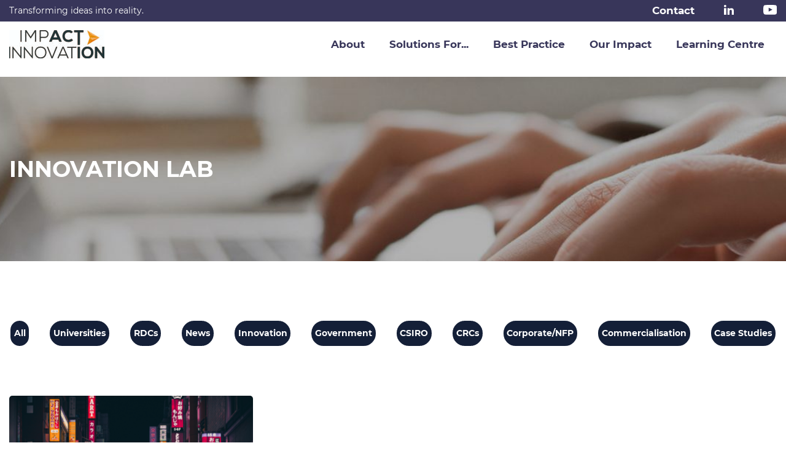

--- FILE ---
content_type: text/html; charset=UTF-8
request_url: https://impactinnovation.com/tag/innovation-lab/
body_size: 11554
content:
<!doctype html>
<html   dir="ltr" lang="en-US"
	prefix="og: https://ogp.me/ns#" >

    <head>
        <meta charset="utf-8">
    <meta name="title" content="Applying the ISO Innovation Management Standards in Japan and Australia - Impact Innovation">
    <meta name="description" content="Transforming ideas into reality.">
    <meta name="author" content="Impact Innovation Group">
    <meta http-equiv="x-ua-compatible" content="ie=edge">
    <meta name="viewport" content="width=device-width, initial-scale=1.0">
    <title>innovation lab - Impact Innovation</title>

		<!-- All in One SEO 4.4.3 - aioseo.com -->
		<meta name="robots" content="max-image-preview:large" />
		<link rel="canonical" href="https://impactinnovation.com/tag/innovation-lab/" />
		<meta name="generator" content="All in One SEO (AIOSEO) 4.4.3" />
		<script type="application/ld+json" class="aioseo-schema">
			{"@context":"https:\/\/schema.org","@graph":[{"@type":"BreadcrumbList","@id":"https:\/\/impactinnovation.com\/tag\/innovation-lab\/#breadcrumblist","itemListElement":[{"@type":"ListItem","@id":"https:\/\/impactinnovation.com\/#listItem","position":1,"item":{"@type":"WebPage","@id":"https:\/\/impactinnovation.com\/","name":"Home","description":"Transforming ideas into reality.","url":"https:\/\/impactinnovation.com\/"},"nextItem":"https:\/\/impactinnovation.com\/tag\/innovation-lab\/#listItem"},{"@type":"ListItem","@id":"https:\/\/impactinnovation.com\/tag\/innovation-lab\/#listItem","position":2,"item":{"@type":"WebPage","@id":"https:\/\/impactinnovation.com\/tag\/innovation-lab\/","name":"innovation lab","url":"https:\/\/impactinnovation.com\/tag\/innovation-lab\/"},"previousItem":"https:\/\/impactinnovation.com\/#listItem"}]},{"@type":"CollectionPage","@id":"https:\/\/impactinnovation.com\/tag\/innovation-lab\/#collectionpage","url":"https:\/\/impactinnovation.com\/tag\/innovation-lab\/","name":"innovation lab - Impact Innovation","inLanguage":"en-US","isPartOf":{"@id":"https:\/\/impactinnovation.com\/#website"},"breadcrumb":{"@id":"https:\/\/impactinnovation.com\/tag\/innovation-lab\/#breadcrumblist"}},{"@type":"Organization","@id":"https:\/\/impactinnovation.com\/#organization","name":"Impact Innovation","url":"https:\/\/impactinnovation.com\/"},{"@type":"WebSite","@id":"https:\/\/impactinnovation.com\/#website","url":"https:\/\/impactinnovation.com\/","name":"Impact Innovation","description":"Transforming ideas into reality.","inLanguage":"en-US","publisher":{"@id":"https:\/\/impactinnovation.com\/#organization"}}]}
		</script>
		<!-- All in One SEO -->

<link rel="alternate" type="application/rss+xml" title="Impact Innovation &raquo; innovation lab Tag Feed" href="https://impactinnovation.com/tag/innovation-lab/feed/" />
		<!-- This site uses the Google Analytics by MonsterInsights plugin v8.18 - Using Analytics tracking - https://www.monsterinsights.com/ -->
							<script src="//www.googletagmanager.com/gtag/js?id=G-LPNT5BQTY0"  data-cfasync="false" data-wpfc-render="false" type="text/javascript" async></script>
			<script data-cfasync="false" data-wpfc-render="false" type="text/javascript">
				var mi_version = '8.18';
				var mi_track_user = true;
				var mi_no_track_reason = '';
				
								var disableStrs = [
										'ga-disable-G-LPNT5BQTY0',
									];

				/* Function to detect opted out users */
				function __gtagTrackerIsOptedOut() {
					for (var index = 0; index < disableStrs.length; index++) {
						if (document.cookie.indexOf(disableStrs[index] + '=true') > -1) {
							return true;
						}
					}

					return false;
				}

				/* Disable tracking if the opt-out cookie exists. */
				if (__gtagTrackerIsOptedOut()) {
					for (var index = 0; index < disableStrs.length; index++) {
						window[disableStrs[index]] = true;
					}
				}

				/* Opt-out function */
				function __gtagTrackerOptout() {
					for (var index = 0; index < disableStrs.length; index++) {
						document.cookie = disableStrs[index] + '=true; expires=Thu, 31 Dec 2099 23:59:59 UTC; path=/';
						window[disableStrs[index]] = true;
					}
				}

				if ('undefined' === typeof gaOptout) {
					function gaOptout() {
						__gtagTrackerOptout();
					}
				}
								window.dataLayer = window.dataLayer || [];

				window.MonsterInsightsDualTracker = {
					helpers: {},
					trackers: {},
				};
				if (mi_track_user) {
					function __gtagDataLayer() {
						dataLayer.push(arguments);
					}

					function __gtagTracker(type, name, parameters) {
						if (!parameters) {
							parameters = {};
						}

						if (parameters.send_to) {
							__gtagDataLayer.apply(null, arguments);
							return;
						}

						if (type === 'event') {
														parameters.send_to = monsterinsights_frontend.v4_id;
							var hookName = name;
							if (typeof parameters['event_category'] !== 'undefined') {
								hookName = parameters['event_category'] + ':' + name;
							}

							if (typeof MonsterInsightsDualTracker.trackers[hookName] !== 'undefined') {
								MonsterInsightsDualTracker.trackers[hookName](parameters);
							} else {
								__gtagDataLayer('event', name, parameters);
							}
							
						} else {
							__gtagDataLayer.apply(null, arguments);
						}
					}

					__gtagTracker('js', new Date());
					__gtagTracker('set', {
						'developer_id.dZGIzZG': true,
											});
										__gtagTracker('config', 'G-LPNT5BQTY0', {"forceSSL":"true","link_attribution":"true"} );
															window.gtag = __gtagTracker;										(function () {
						/* https://developers.google.com/analytics/devguides/collection/analyticsjs/ */
						/* ga and __gaTracker compatibility shim. */
						var noopfn = function () {
							return null;
						};
						var newtracker = function () {
							return new Tracker();
						};
						var Tracker = function () {
							return null;
						};
						var p = Tracker.prototype;
						p.get = noopfn;
						p.set = noopfn;
						p.send = function () {
							var args = Array.prototype.slice.call(arguments);
							args.unshift('send');
							__gaTracker.apply(null, args);
						};
						var __gaTracker = function () {
							var len = arguments.length;
							if (len === 0) {
								return;
							}
							var f = arguments[len - 1];
							if (typeof f !== 'object' || f === null || typeof f.hitCallback !== 'function') {
								if ('send' === arguments[0]) {
									var hitConverted, hitObject = false, action;
									if ('event' === arguments[1]) {
										if ('undefined' !== typeof arguments[3]) {
											hitObject = {
												'eventAction': arguments[3],
												'eventCategory': arguments[2],
												'eventLabel': arguments[4],
												'value': arguments[5] ? arguments[5] : 1,
											}
										}
									}
									if ('pageview' === arguments[1]) {
										if ('undefined' !== typeof arguments[2]) {
											hitObject = {
												'eventAction': 'page_view',
												'page_path': arguments[2],
											}
										}
									}
									if (typeof arguments[2] === 'object') {
										hitObject = arguments[2];
									}
									if (typeof arguments[5] === 'object') {
										Object.assign(hitObject, arguments[5]);
									}
									if ('undefined' !== typeof arguments[1].hitType) {
										hitObject = arguments[1];
										if ('pageview' === hitObject.hitType) {
											hitObject.eventAction = 'page_view';
										}
									}
									if (hitObject) {
										action = 'timing' === arguments[1].hitType ? 'timing_complete' : hitObject.eventAction;
										hitConverted = mapArgs(hitObject);
										__gtagTracker('event', action, hitConverted);
									}
								}
								return;
							}

							function mapArgs(args) {
								var arg, hit = {};
								var gaMap = {
									'eventCategory': 'event_category',
									'eventAction': 'event_action',
									'eventLabel': 'event_label',
									'eventValue': 'event_value',
									'nonInteraction': 'non_interaction',
									'timingCategory': 'event_category',
									'timingVar': 'name',
									'timingValue': 'value',
									'timingLabel': 'event_label',
									'page': 'page_path',
									'location': 'page_location',
									'title': 'page_title',
								};
								for (arg in args) {
																		if (!(!args.hasOwnProperty(arg) || !gaMap.hasOwnProperty(arg))) {
										hit[gaMap[arg]] = args[arg];
									} else {
										hit[arg] = args[arg];
									}
								}
								return hit;
							}

							try {
								f.hitCallback();
							} catch (ex) {
							}
						};
						__gaTracker.create = newtracker;
						__gaTracker.getByName = newtracker;
						__gaTracker.getAll = function () {
							return [];
						};
						__gaTracker.remove = noopfn;
						__gaTracker.loaded = true;
						window['__gaTracker'] = __gaTracker;
					})();
									} else {
										console.log("");
					(function () {
						function __gtagTracker() {
							return null;
						}

						window['__gtagTracker'] = __gtagTracker;
						window['gtag'] = __gtagTracker;
					})();
									}
			</script>
				<!-- / Google Analytics by MonsterInsights -->
		<script type="text/javascript">
window._wpemojiSettings = {"baseUrl":"https:\/\/s.w.org\/images\/core\/emoji\/14.0.0\/72x72\/","ext":".png","svgUrl":"https:\/\/s.w.org\/images\/core\/emoji\/14.0.0\/svg\/","svgExt":".svg","source":{"concatemoji":"https:\/\/impactinnovation.com\/wp\/wp-includes\/js\/wp-emoji-release.min.js?ver=6.2.2"}};
/*! This file is auto-generated */
!function(e,a,t){var n,r,o,i=a.createElement("canvas"),p=i.getContext&&i.getContext("2d");function s(e,t){p.clearRect(0,0,i.width,i.height),p.fillText(e,0,0);e=i.toDataURL();return p.clearRect(0,0,i.width,i.height),p.fillText(t,0,0),e===i.toDataURL()}function c(e){var t=a.createElement("script");t.src=e,t.defer=t.type="text/javascript",a.getElementsByTagName("head")[0].appendChild(t)}for(o=Array("flag","emoji"),t.supports={everything:!0,everythingExceptFlag:!0},r=0;r<o.length;r++)t.supports[o[r]]=function(e){if(p&&p.fillText)switch(p.textBaseline="top",p.font="600 32px Arial",e){case"flag":return s("\ud83c\udff3\ufe0f\u200d\u26a7\ufe0f","\ud83c\udff3\ufe0f\u200b\u26a7\ufe0f")?!1:!s("\ud83c\uddfa\ud83c\uddf3","\ud83c\uddfa\u200b\ud83c\uddf3")&&!s("\ud83c\udff4\udb40\udc67\udb40\udc62\udb40\udc65\udb40\udc6e\udb40\udc67\udb40\udc7f","\ud83c\udff4\u200b\udb40\udc67\u200b\udb40\udc62\u200b\udb40\udc65\u200b\udb40\udc6e\u200b\udb40\udc67\u200b\udb40\udc7f");case"emoji":return!s("\ud83e\udef1\ud83c\udffb\u200d\ud83e\udef2\ud83c\udfff","\ud83e\udef1\ud83c\udffb\u200b\ud83e\udef2\ud83c\udfff")}return!1}(o[r]),t.supports.everything=t.supports.everything&&t.supports[o[r]],"flag"!==o[r]&&(t.supports.everythingExceptFlag=t.supports.everythingExceptFlag&&t.supports[o[r]]);t.supports.everythingExceptFlag=t.supports.everythingExceptFlag&&!t.supports.flag,t.DOMReady=!1,t.readyCallback=function(){t.DOMReady=!0},t.supports.everything||(n=function(){t.readyCallback()},a.addEventListener?(a.addEventListener("DOMContentLoaded",n,!1),e.addEventListener("load",n,!1)):(e.attachEvent("onload",n),a.attachEvent("onreadystatechange",function(){"complete"===a.readyState&&t.readyCallback()})),(e=t.source||{}).concatemoji?c(e.concatemoji):e.wpemoji&&e.twemoji&&(c(e.twemoji),c(e.wpemoji)))}(window,document,window._wpemojiSettings);
</script>
<style type="text/css">
img.wp-smiley,
img.emoji {
	display: inline !important;
	border: none !important;
	box-shadow: none !important;
	height: 1em !important;
	width: 1em !important;
	margin: 0 0.07em !important;
	vertical-align: -0.1em !important;
	background: none !important;
	padding: 0 !important;
}
</style>
	<link rel='stylesheet' id='wp-block-library-css' href='https://impactinnovation.com/wp/wp-includes/css/dist/block-library/style.min.css?ver=6.2.2' type='text/css' media='all' />
<link rel='stylesheet' id='classic-theme-styles-css' href='https://impactinnovation.com/wp/wp-includes/css/classic-themes.min.css?ver=6.2.2' type='text/css' media='all' />
<style id='global-styles-inline-css' type='text/css'>
body{--wp--preset--color--black: #000000;--wp--preset--color--cyan-bluish-gray: #abb8c3;--wp--preset--color--white: #ffffff;--wp--preset--color--pale-pink: #f78da7;--wp--preset--color--vivid-red: #cf2e2e;--wp--preset--color--luminous-vivid-orange: #ff6900;--wp--preset--color--luminous-vivid-amber: #fcb900;--wp--preset--color--light-green-cyan: #7bdcb5;--wp--preset--color--vivid-green-cyan: #00d084;--wp--preset--color--pale-cyan-blue: #8ed1fc;--wp--preset--color--vivid-cyan-blue: #0693e3;--wp--preset--color--vivid-purple: #9b51e0;--wp--preset--gradient--vivid-cyan-blue-to-vivid-purple: linear-gradient(135deg,rgba(6,147,227,1) 0%,rgb(155,81,224) 100%);--wp--preset--gradient--light-green-cyan-to-vivid-green-cyan: linear-gradient(135deg,rgb(122,220,180) 0%,rgb(0,208,130) 100%);--wp--preset--gradient--luminous-vivid-amber-to-luminous-vivid-orange: linear-gradient(135deg,rgba(252,185,0,1) 0%,rgba(255,105,0,1) 100%);--wp--preset--gradient--luminous-vivid-orange-to-vivid-red: linear-gradient(135deg,rgba(255,105,0,1) 0%,rgb(207,46,46) 100%);--wp--preset--gradient--very-light-gray-to-cyan-bluish-gray: linear-gradient(135deg,rgb(238,238,238) 0%,rgb(169,184,195) 100%);--wp--preset--gradient--cool-to-warm-spectrum: linear-gradient(135deg,rgb(74,234,220) 0%,rgb(151,120,209) 20%,rgb(207,42,186) 40%,rgb(238,44,130) 60%,rgb(251,105,98) 80%,rgb(254,248,76) 100%);--wp--preset--gradient--blush-light-purple: linear-gradient(135deg,rgb(255,206,236) 0%,rgb(152,150,240) 100%);--wp--preset--gradient--blush-bordeaux: linear-gradient(135deg,rgb(254,205,165) 0%,rgb(254,45,45) 50%,rgb(107,0,62) 100%);--wp--preset--gradient--luminous-dusk: linear-gradient(135deg,rgb(255,203,112) 0%,rgb(199,81,192) 50%,rgb(65,88,208) 100%);--wp--preset--gradient--pale-ocean: linear-gradient(135deg,rgb(255,245,203) 0%,rgb(182,227,212) 50%,rgb(51,167,181) 100%);--wp--preset--gradient--electric-grass: linear-gradient(135deg,rgb(202,248,128) 0%,rgb(113,206,126) 100%);--wp--preset--gradient--midnight: linear-gradient(135deg,rgb(2,3,129) 0%,rgb(40,116,252) 100%);--wp--preset--duotone--dark-grayscale: url('#wp-duotone-dark-grayscale');--wp--preset--duotone--grayscale: url('#wp-duotone-grayscale');--wp--preset--duotone--purple-yellow: url('#wp-duotone-purple-yellow');--wp--preset--duotone--blue-red: url('#wp-duotone-blue-red');--wp--preset--duotone--midnight: url('#wp-duotone-midnight');--wp--preset--duotone--magenta-yellow: url('#wp-duotone-magenta-yellow');--wp--preset--duotone--purple-green: url('#wp-duotone-purple-green');--wp--preset--duotone--blue-orange: url('#wp-duotone-blue-orange');--wp--preset--font-size--small: 13px;--wp--preset--font-size--medium: 20px;--wp--preset--font-size--large: 36px;--wp--preset--font-size--x-large: 42px;--wp--preset--spacing--20: 0.44rem;--wp--preset--spacing--30: 0.67rem;--wp--preset--spacing--40: 1rem;--wp--preset--spacing--50: 1.5rem;--wp--preset--spacing--60: 2.25rem;--wp--preset--spacing--70: 3.38rem;--wp--preset--spacing--80: 5.06rem;--wp--preset--shadow--natural: 6px 6px 9px rgba(0, 0, 0, 0.2);--wp--preset--shadow--deep: 12px 12px 50px rgba(0, 0, 0, 0.4);--wp--preset--shadow--sharp: 6px 6px 0px rgba(0, 0, 0, 0.2);--wp--preset--shadow--outlined: 6px 6px 0px -3px rgba(255, 255, 255, 1), 6px 6px rgba(0, 0, 0, 1);--wp--preset--shadow--crisp: 6px 6px 0px rgba(0, 0, 0, 1);}:where(.is-layout-flex){gap: 0.5em;}body .is-layout-flow > .alignleft{float: left;margin-inline-start: 0;margin-inline-end: 2em;}body .is-layout-flow > .alignright{float: right;margin-inline-start: 2em;margin-inline-end: 0;}body .is-layout-flow > .aligncenter{margin-left: auto !important;margin-right: auto !important;}body .is-layout-constrained > .alignleft{float: left;margin-inline-start: 0;margin-inline-end: 2em;}body .is-layout-constrained > .alignright{float: right;margin-inline-start: 2em;margin-inline-end: 0;}body .is-layout-constrained > .aligncenter{margin-left: auto !important;margin-right: auto !important;}body .is-layout-constrained > :where(:not(.alignleft):not(.alignright):not(.alignfull)){max-width: var(--wp--style--global--content-size);margin-left: auto !important;margin-right: auto !important;}body .is-layout-constrained > .alignwide{max-width: var(--wp--style--global--wide-size);}body .is-layout-flex{display: flex;}body .is-layout-flex{flex-wrap: wrap;align-items: center;}body .is-layout-flex > *{margin: 0;}:where(.wp-block-columns.is-layout-flex){gap: 2em;}.has-black-color{color: var(--wp--preset--color--black) !important;}.has-cyan-bluish-gray-color{color: var(--wp--preset--color--cyan-bluish-gray) !important;}.has-white-color{color: var(--wp--preset--color--white) !important;}.has-pale-pink-color{color: var(--wp--preset--color--pale-pink) !important;}.has-vivid-red-color{color: var(--wp--preset--color--vivid-red) !important;}.has-luminous-vivid-orange-color{color: var(--wp--preset--color--luminous-vivid-orange) !important;}.has-luminous-vivid-amber-color{color: var(--wp--preset--color--luminous-vivid-amber) !important;}.has-light-green-cyan-color{color: var(--wp--preset--color--light-green-cyan) !important;}.has-vivid-green-cyan-color{color: var(--wp--preset--color--vivid-green-cyan) !important;}.has-pale-cyan-blue-color{color: var(--wp--preset--color--pale-cyan-blue) !important;}.has-vivid-cyan-blue-color{color: var(--wp--preset--color--vivid-cyan-blue) !important;}.has-vivid-purple-color{color: var(--wp--preset--color--vivid-purple) !important;}.has-black-background-color{background-color: var(--wp--preset--color--black) !important;}.has-cyan-bluish-gray-background-color{background-color: var(--wp--preset--color--cyan-bluish-gray) !important;}.has-white-background-color{background-color: var(--wp--preset--color--white) !important;}.has-pale-pink-background-color{background-color: var(--wp--preset--color--pale-pink) !important;}.has-vivid-red-background-color{background-color: var(--wp--preset--color--vivid-red) !important;}.has-luminous-vivid-orange-background-color{background-color: var(--wp--preset--color--luminous-vivid-orange) !important;}.has-luminous-vivid-amber-background-color{background-color: var(--wp--preset--color--luminous-vivid-amber) !important;}.has-light-green-cyan-background-color{background-color: var(--wp--preset--color--light-green-cyan) !important;}.has-vivid-green-cyan-background-color{background-color: var(--wp--preset--color--vivid-green-cyan) !important;}.has-pale-cyan-blue-background-color{background-color: var(--wp--preset--color--pale-cyan-blue) !important;}.has-vivid-cyan-blue-background-color{background-color: var(--wp--preset--color--vivid-cyan-blue) !important;}.has-vivid-purple-background-color{background-color: var(--wp--preset--color--vivid-purple) !important;}.has-black-border-color{border-color: var(--wp--preset--color--black) !important;}.has-cyan-bluish-gray-border-color{border-color: var(--wp--preset--color--cyan-bluish-gray) !important;}.has-white-border-color{border-color: var(--wp--preset--color--white) !important;}.has-pale-pink-border-color{border-color: var(--wp--preset--color--pale-pink) !important;}.has-vivid-red-border-color{border-color: var(--wp--preset--color--vivid-red) !important;}.has-luminous-vivid-orange-border-color{border-color: var(--wp--preset--color--luminous-vivid-orange) !important;}.has-luminous-vivid-amber-border-color{border-color: var(--wp--preset--color--luminous-vivid-amber) !important;}.has-light-green-cyan-border-color{border-color: var(--wp--preset--color--light-green-cyan) !important;}.has-vivid-green-cyan-border-color{border-color: var(--wp--preset--color--vivid-green-cyan) !important;}.has-pale-cyan-blue-border-color{border-color: var(--wp--preset--color--pale-cyan-blue) !important;}.has-vivid-cyan-blue-border-color{border-color: var(--wp--preset--color--vivid-cyan-blue) !important;}.has-vivid-purple-border-color{border-color: var(--wp--preset--color--vivid-purple) !important;}.has-vivid-cyan-blue-to-vivid-purple-gradient-background{background: var(--wp--preset--gradient--vivid-cyan-blue-to-vivid-purple) !important;}.has-light-green-cyan-to-vivid-green-cyan-gradient-background{background: var(--wp--preset--gradient--light-green-cyan-to-vivid-green-cyan) !important;}.has-luminous-vivid-amber-to-luminous-vivid-orange-gradient-background{background: var(--wp--preset--gradient--luminous-vivid-amber-to-luminous-vivid-orange) !important;}.has-luminous-vivid-orange-to-vivid-red-gradient-background{background: var(--wp--preset--gradient--luminous-vivid-orange-to-vivid-red) !important;}.has-very-light-gray-to-cyan-bluish-gray-gradient-background{background: var(--wp--preset--gradient--very-light-gray-to-cyan-bluish-gray) !important;}.has-cool-to-warm-spectrum-gradient-background{background: var(--wp--preset--gradient--cool-to-warm-spectrum) !important;}.has-blush-light-purple-gradient-background{background: var(--wp--preset--gradient--blush-light-purple) !important;}.has-blush-bordeaux-gradient-background{background: var(--wp--preset--gradient--blush-bordeaux) !important;}.has-luminous-dusk-gradient-background{background: var(--wp--preset--gradient--luminous-dusk) !important;}.has-pale-ocean-gradient-background{background: var(--wp--preset--gradient--pale-ocean) !important;}.has-electric-grass-gradient-background{background: var(--wp--preset--gradient--electric-grass) !important;}.has-midnight-gradient-background{background: var(--wp--preset--gradient--midnight) !important;}.has-small-font-size{font-size: var(--wp--preset--font-size--small) !important;}.has-medium-font-size{font-size: var(--wp--preset--font-size--medium) !important;}.has-large-font-size{font-size: var(--wp--preset--font-size--large) !important;}.has-x-large-font-size{font-size: var(--wp--preset--font-size--x-large) !important;}
.wp-block-navigation a:where(:not(.wp-element-button)){color: inherit;}
:where(.wp-block-columns.is-layout-flex){gap: 2em;}
.wp-block-pullquote{font-size: 1.5em;line-height: 1.6;}
</style>
<link rel='stylesheet' id='contact-form-7-css' href='https://impactinnovation.com/app/plugins/contact-form-7/includes/css/styles.css?ver=5.8' type='text/css' media='all' />
<link rel='stylesheet' id='sage/main.css-css' href='https://impactinnovation.com/app/themes/default/dist/styles/main.css' type='text/css' media='all' />
<script type='text/javascript' src='https://impactinnovation.com/app/plugins/google-analytics-for-wordpress/assets/js/frontend-gtag.min.js?ver=8.18' id='monsterinsights-frontend-script-js'></script>
<script data-cfasync="false" data-wpfc-render="false" type="text/javascript" id='monsterinsights-frontend-script-js-extra'>/* <![CDATA[ */
var monsterinsights_frontend = {"js_events_tracking":"true","download_extensions":"doc,pdf,ppt,zip,xls,docx,pptx,xlsx","inbound_paths":"[{\"path\":\"\\\/go\\\/\",\"label\":\"affiliate\"},{\"path\":\"\\\/recommend\\\/\",\"label\":\"affiliate\"}]","home_url":"https:\/\/impactinnovation.com","hash_tracking":"false","v4_id":"G-LPNT5BQTY0"};/* ]]> */
</script>
<link rel="https://api.w.org/" href="https://impactinnovation.com/wp-json/" /><link rel="alternate" type="application/json" href="https://impactinnovation.com/wp-json/wp/v2/tags/306" /><link rel="EditURI" type="application/rsd+xml" title="RSD" href="https://impactinnovation.com/wp/xmlrpc.php?rsd" />
<link rel="wlwmanifest" type="application/wlwmanifest+xml" href="https://impactinnovation.com/wp/wp-includes/wlwmanifest.xml" />
<meta name="generator" content="WordPress 6.2.2" />

<!-- Meta Pixel Code -->
<script type='text/javascript'>
!function(f,b,e,v,n,t,s){if(f.fbq)return;n=f.fbq=function(){n.callMethod?
n.callMethod.apply(n,arguments):n.queue.push(arguments)};if(!f._fbq)f._fbq=n;
n.push=n;n.loaded=!0;n.version='2.0';n.queue=[];t=b.createElement(e);t.async=!0;
t.src=v;s=b.getElementsByTagName(e)[0];s.parentNode.insertBefore(t,s)}(window,
document,'script','https://connect.facebook.net/en_US/fbevents.js?v=next');
</script>
<!-- End Meta Pixel Code -->

      <script type='text/javascript'>
        var url = window.location.origin + '?ob=open-bridge';
        fbq('set', 'openbridge', '618808642165609', url);
      </script>
    <script type='text/javascript'>fbq('init', '618808642165609', {}, {
    "agent": "wordpress-6.2.2-3.0.13"
})</script><script type='text/javascript'>
    fbq('track', 'PageView', []);
  </script>
<!-- Meta Pixel Code -->
<noscript>
<img height="1" width="1" style="display:none" alt="fbpx"
src="https://www.facebook.com/tr?id=618808642165609&ev=PageView&noscript=1" />
</noscript>
<!-- End Meta Pixel Code -->
<link rel="canonical" href="https://impactinnovation.com/tag/innovation-lab/" />
<meta property="og:title" content="innovation lab" />
<meta property="og:url" content="https://impactinnovation.com/tag/innovation-lab/" />
<meta property="og:type" content="article" />
<meta name="twitter:card" content="summary_large_image" />
<meta name="twitter:title" content="innovation lab" />
<meta name="google-site-verification" content="NBJ7XT3OWDG5siZOhqeev6XPx4POKFU57DYX6cYRuAY" /><link rel="icon" href="https://impactinnovation.com/app/uploads/2019/06/cropped-logo-arrow-2-32x32.png" sizes="32x32" />
<link rel="icon" href="https://impactinnovation.com/app/uploads/2019/06/cropped-logo-arrow-2-192x192.png" sizes="192x192" />
<link rel="apple-touch-icon" href="https://impactinnovation.com/app/uploads/2019/06/cropped-logo-arrow-2-180x180.png" />
<meta name="msapplication-TileImage" content="https://impactinnovation.com/app/uploads/2019/06/cropped-logo-arrow-2-270x270.png" />
<style id="wpforms-css-vars-root">
				:root {
					--wpforms-field-border-radius: 3px;
--wpforms-field-background-color: #ffffff;
--wpforms-field-border-color: rgba( 0, 0, 0, 0.25 );
--wpforms-field-text-color: rgba( 0, 0, 0, 0.7 );
--wpforms-label-color: rgba( 0, 0, 0, 0.85 );
--wpforms-label-sublabel-color: rgba( 0, 0, 0, 0.55 );
--wpforms-label-error-color: #d63637;
--wpforms-button-border-radius: 3px;
--wpforms-button-background-color: #066aab;
--wpforms-button-text-color: #ffffff;
--wpforms-field-size-input-height: 43px;
--wpforms-field-size-input-spacing: 15px;
--wpforms-field-size-font-size: 16px;
--wpforms-field-size-line-height: 19px;
--wpforms-field-size-padding-h: 14px;
--wpforms-field-size-checkbox-size: 16px;
--wpforms-field-size-sublabel-spacing: 5px;
--wpforms-field-size-icon-size: 1;
--wpforms-label-size-font-size: 16px;
--wpforms-label-size-line-height: 19px;
--wpforms-label-size-sublabel-font-size: 14px;
--wpforms-label-size-sublabel-line-height: 17px;
--wpforms-button-size-font-size: 17px;
--wpforms-button-size-height: 41px;
--wpforms-button-size-padding-h: 15px;
--wpforms-button-size-margin-top: 10px;

				}
			</style>

    <link rel="apple-touch-icon" sizes="180x180" href="/app/themes/default/resources/assets/images/favicons/apple-touch-icon.png">
    <link rel="icon" type="image/png" sizes="32x32" href="/app/themes/default/resources/assets/images/favicons/favicon-32x32.png">
    <link rel="icon" type="image/png" sizes="16x16" href="/app/themes/default/resources/assets/images/favicons/favicon-16x16.png">
    <link rel="manifest" href="/app/themes/default/resources/assets/images/favicons/manifest.json">
    <link rel="mask-icon" href="/app/themes/default/resources/assets/images/favicons/safari-pinned-tab.svg" color="#f89420">
    <link rel="shortcut icon" href="/app/themes/default/resources/assets/images/favicons/favicon.ico">
    <meta name="msapplication-config" content="/app/themes/default/resources/assets/images/favicons/browserconfig.xml">
    <meta name="theme-color" content="#f89420">

        <script src="https://use.typekit.net/bkx6xhe.js"></script>
    <script>try{Typekit.load({ async: true });}catch(e){}</script>
    <script>
        // picture element html 5 shiv
        document.createElement("picture");
    </script>

            <script>
  (function(i,s,o,g,r,a,m){i['GoogleAnalyticsObject']=r;i[r]=i[r]||function(){
  (i[r].q=i[r].q||[]).push(arguments)},i[r].l=1*new Date();a=s.createElement(o),
  m=s.getElementsByTagName(o)[0];a.async=1;a.src=g;m.parentNode.insertBefore(a,m)
  })(window,document,'script','https://www.google-analytics.com/analytics.js','ga');

  ga('create', 'UA-6224531-14', 'auto');
  ga('send', 'pageview');

</script>

<!-- Facebook Pixel Code -->
<script>
!function(f,b,e,v,n,t,s)
{if(f.fbq)return;n=f.fbq=function(){n.callMethod?
n.callMethod.apply(n,arguments):n.queue.push(arguments)};
if(!f._fbq)f._fbq=n;n.push=n;n.loaded=!0;n.version='2.0';
n.queue=[];t=b.createElement(e);t.async=!0;
t.src=v;s=b.getElementsByTagName(e)[0];
s.parentNode.insertBefore(t,s)}(window,document,'script',
'https://connect.facebook.net/en_US/fbevents.js');
fbq('init', '618808642165609'); 
fbq('track', 'PageView');
</script>
<noscript>
<img height="1" width="1" 
src="https://www.facebook.com/tr?id=618808642165609&ev=PageView
&noscript=1"/>
</noscript>
<!-- End Facebook Pixel Code -->
<meta name="facebook-domain-verification" content="tlbqblmoq3v9ewv0utxjnlpsgqhkjf" />
    </head>

    <body    class="archive tag tag-innovation-lab tag-306 sidebar-primary">
        
        <div class="global">
            <header class="header header--closed">
    <div class="header__container">
        <div class="header__secondary">
            <div class="header__secondary__container">
                <p class="header__navigation__title">Transforming ideas into reality.</p>
                <div class="header__secondary__contact">
                    <ul class="header__social__menu">
                                                                                <li class="header__social__item">
                                <a class="header__social__link" href="/contact" target="_blank">
                                    Contact
                                </a>
                            </li>
                                                                                                            <li class="header__social__item">
                                <a class="header__social__link" href="https://www.linkedin.com/company/impact-innovation-group-pty-ltd" target="_blank">
                                    <img class="header__social-vector" src="/app/themes/default/resources/assets/vectors/linkedin.svg" alt="LinkedIn">
                                </a>
                            </li>
                                                                                                            <li class="header__social__item">
                                <a class="header__social__link" href="https://www.youtube.com/channel/UCDV3JuvdT6_05EKgABMJJhA" target="_blank">
                                    <img class="header__social-vector" src="/app/themes/default/resources/assets/vectors/youtube.svg" alt="YouTube">
                                </a>
                            </li>
                                                                        </ul>
                </div>
            </div>
        </div>
        <div class="header__primary">
            <div class="global__container">
                <div class="global__row">
                    <div class="global__column">
                        <nav class="header__navigation">
                            <a class="header__logo-link" href="https://impactinnovation.com/">
                                <img
                                    class ="header__logo"
                                    width="155"
                                    src="https://impactinnovation.com/app/uploads/2024/09/IIG-Logo_black_2021-155x0-c-default.jpg"
                                    srcset="https://impactinnovation.com/app/uploads/2024/09/IIG-Logo_black_2021-155x0-c-default.jpg 1x,
                                        https://impactinnovation.com/app/uploads/2024/09/IIG-Logo_black_2021-534x0-c-default.jpg  2x,
                                        https://impactinnovation.com/app/uploads/2024/09/IIG-Logo_black_2021-801x0-c-default.jpg  3x,
                                        https://impactinnovation.com/app/uploads/2024/09/IIG-Logo_black_2021-1068x0-c-default.jpg  4x"
                                    alt=""
                                >
                            </a>
                            <button class="header__navigation-toggler collapsed" type="button" data-toggle="collapse" data-target="#navbarSupportedContent" aria-controls="navbarSupportedContent" aria-expanded="false" aria-label="Toggle navigation">
                                <span class="header__navigation-toggler__icon"></span>
                            </button>
                        </nav>
                    </div>
                </div>
            </div>
        </div>
    </div>

    <div class="header__navigation__tray collapse" id="navbarSupportedContent">
                
        <ul class="header__navigation__menu">
                                                                                                                                                                                                                        <li class="header__navigation__item header__navigation__item--dropdown  ">
                        <a class="header__navigation__link" href="https://impactinnovation.com/about/" data-toggle="dropdown" role="button" aria-haspopup="true" aria-expanded="false">About</a>
                        <div class="header__navigation__dropdown">
                                                    <a class="header__navigation__dropdown-link" href="https://impactinnovation.com/our-team/">Our Team</a>
                                                    <a class="header__navigation__dropdown-link" href="https://impactinnovation.com/our-values/">Our Values</a>
                                                    <a class="header__navigation__dropdown-link" href="https://impactinnovation.com/our-approach/">Our Approach</a>
                                                </div>
                    </li>
                                                                                                                                                                                                                                                                                                    <li class="header__navigation__item header__navigation__item--dropdown  ">
                        <a class="header__navigation__link" href="https://impactinnovation.com/solutions/" data-toggle="dropdown" role="button" aria-haspopup="true" aria-expanded="false">Solutions For...</a>
                        <div class="header__navigation__dropdown">
                                                    <a class="header__navigation__dropdown-link" href="https://impactinnovation.com/research-teams/">Research Teams</a>
                                                    <a class="header__navigation__dropdown-link" href="https://impactinnovation.com/rdcs/">RDCs</a>
                                                    <a class="header__navigation__dropdown-link" href="https://impactinnovation.com/crcs/">CRCs</a>
                                                    <a class="header__navigation__dropdown-link" href="https://impactinnovation.com/corporates-and-non-profits/">Corporate/NFP</a>
                                                    <a class="header__navigation__dropdown-link" href="https://impactinnovation.com/government/">Government</a>
                                                </div>
                    </li>
                                                                                                                                                                                                                                                                <li class="header__navigation__item header__navigation__item--dropdown  ">
                        <a class="header__navigation__link" href="https://impactinnovation.com/our-approach/" data-toggle="dropdown" role="button" aria-haspopup="true" aria-expanded="false">Best Practice</a>
                        <div class="header__navigation__dropdown">
                                                    <a class="header__navigation__dropdown-link" href="https://impactinnovation.com/decision-support-tools/">Decision Support Tools</a>
                                                    <a class="header__navigation__dropdown-link" href="https://impactinnovation.com/principles-for-rd-impact/">Principles for R&#038;D Impact</a>
                                                    <a class="header__navigation__dropdown-link" href="https://impactinnovation.com/training/">Training &#038; Capacity Building</a>
                                                    <a class="header__navigation__dropdown-link" href="https://impactinnovation.com/iso-innovation-standards/">Innovation Standards</a>
                                                </div>
                    </li>
                                                                                                                <li class="header__navigation__item  ">
                        <a class="header__navigation__link" href="https://impactinnovation.com/resources-impact/">Our Impact</a>
                    </li>                   
                                                                                                                <li class="header__navigation__item  ">
                        <a class="header__navigation__link" href="https://impactinnovation.com/learning-centre/">Learning Centre</a>
                    </li>                   
                                                                                                                <li class="header__navigation__item  d-md-none">
                        <a class="header__navigation__link" href="https://impactinnovation.com/contact/">Contact</a>
                    </li>                   
                                        <li class="header__navigation__item header__navigation__item--search">
                 <div class="header__navigation__link">
                    <img class="header__social-vector" src="/app/themes/default/resources/assets/vectors/search.svg" alt="Search">
                 </div>
                 <form class="header__search__mobile" method="get" role="search" action="https://impactinnovation.com">
                    <input class="header__search__field" type="text" placeholder="I'm looking for..." name="s">
                </form>
            </li>
        </ul>
        <form class="header__search" method="get" role="search" action="https://impactinnovation.com">
            <input class="header__search__field" type="text" placeholder="I'm looking for..." name="s">
        </form>
    </div>
</header>                <main>
                    
<div class="hero">
            <div class="hero__background-image-container">
        <img
            class="hero__background-image global__object-fit"
            src="https://impactinnovation.com/app/uploads/2018/05/hero-2.jpg"
            srcset="https://impactinnovation.com/app/uploads/2018/05/hero-2-414x0-c-default.jpg 414w,
                https://impactinnovation.com/app/uploads/2018/05/hero-2-768x0-c-default.jpg 768w,
                https://impactinnovation.com/app/uploads/2018/05/hero-2-1200x0-c-default.jpg 1200w,
                https://impactinnovation.com/app/uploads/2018/05/hero-2-1600x0-c-default.jpg 1600w"
            alt="Banner Image"
        >
    </div>
        <div class="hero__text">
        <div class="global__container">
            <div class="global__row">
                <div class="global__column">
                                        <h1 class="hero__title">innovation lab</h1>
                                    </div>
            </div>
        </div>
    </div>
</div>

<section class="anchor-links post-categories__section">
    <div class="global__container">
        <div class="global__row">
            <div class="global__column">
                <div class="anchor-links__button__group post-categories__group">
                    <a class="anchor-links__button post-categories__single" href="/news-views" target="_self">All</a>
                                                                    <a class="anchor-links__button post-categories__single " href="https://impactinnovation.com/category/universities/" target="_self">Universities</a>
                                                                    <a class="anchor-links__button post-categories__single " href="https://impactinnovation.com/category/rdc/" target="_self">RDCs</a>
                                                                    <a class="anchor-links__button post-categories__single " href="https://impactinnovation.com/category/news/" target="_self">News</a>
                                                                    <a class="anchor-links__button post-categories__single " href="https://impactinnovation.com/category/innovation/" target="_self">Innovation</a>
                                                                    <a class="anchor-links__button post-categories__single " href="https://impactinnovation.com/category/government/" target="_self">Government</a>
                                                                    <a class="anchor-links__button post-categories__single " href="https://impactinnovation.com/category/csiro/" target="_self">CSIRO</a>
                                                                    <a class="anchor-links__button post-categories__single " href="https://impactinnovation.com/category/crc/" target="_self">CRCs</a>
                                                                    <a class="anchor-links__button post-categories__single " href="https://impactinnovation.com/category/corporate-nfp/" target="_self">Corporate/NFP</a>
                                                                    <a class="anchor-links__button post-categories__single " href="https://impactinnovation.com/category/commercialisation/" target="_self">Commercialisation</a>
                                                                    <a class="anchor-links__button post-categories__single " href="https://impactinnovation.com/category/case-studies/" target="_self">Case Studies</a>
                                    </div>
            </div>
        </div>
    </div>
</section>
<div class="post-listing">
    <div class="global__container">
        <div class="global__row">
                            <div class="global__column post-listing__item global__column--md-4">
                                            <a href="https://impactinnovation.com/2021/11/22/applying-the-iso-innovation-management-standards-in-japan-and-australia/">
                            <div class="post-listing__image-container" style="background-image: url(https://impactinnovation.com/app/uploads/2021/11/Blog-Header-Image-9-414x0-c-default.png)"></div>
                        </a>
                    
                    <article class="post-listing__text">
                        <h1 class="post-listing__title">
                            <a href="https://impactinnovation.com/2021/11/22/applying-the-iso-innovation-management-standards-in-japan-and-australia/">Applying the ISO Innovation Management Standards in Japan and Australia</a>
                        </h1>

                        <p class="post-listing__data">Posted 4 years ago</p>

                        <p class="post-listing__description">At a recent Impact Innovation Lab event, we were joined&hellip;</p>

                        <a href="https://impactinnovation.com/2021/11/22/applying-the-iso-innovation-management-standards-in-japan-and-australia/" class="post-listing__button">Read More</a>
                    </article>
                </div>
                        

            <nav aria-label="Page navigation" class="pagination__nav">
                <ul class="pagination">
                    
                    
                                    </ul>
            </nav>
        </div>
    </div>
</div>

                </main>

            <footer class="footer">
    <div class="global__container">
        <div class="global__row">
            <div class="global__column global__column--md-4">
                <a href="/contact" class="footer__contact">Contact Us</a>
            </div>
            <div class="global__column global__column--md-4">
                                    <ul class="footer__navigation__social">
                                                    <li class="">
                                <a class="footer__navigation__link" href="https://www.linkedin.com/company/impact-innovation-group-pty-ltd" target="_blank">
                                    <img class="footer__social-vector" src="/app/themes/default/resources/assets/vectors/linkedin.svg" alt="LinkedIn">
                                </a>
                            </li>
                                                    <li class="">
                                <a class="footer__navigation__link" href="https://www.youtube.com/channel/UCDV3JuvdT6_05EKgABMJJhA" target="_blank">
                                    <img class="footer__social-vector" src="/app/themes/default/resources/assets/vectors/youtube.svg" alt="YouTube">
                                </a>
                            </li>
                                            </ul>
                            </div>
            <div class="global__column global__column--md-4">
                            </div>
        </div>
        <hr>

        <div class="global__row footer__phone-numbers">
                                            <div class="global__column global__column--md-4 footer__phone-numbers--left">
                    <ul>
                                            </ul>
                </div>
                <div class="global__column global__column--md-4 footer__phone-numbers--center">
                    <ul>
                                            </ul>
                </div>
                <div class="global__column global__column--md-4 footer__phone-numbers--right">
                    <ul>
                                                    <ul>
                                <li class="footer__phone-number footer__phone-number--name"></li>
                                <li class="footer__phone-number">
                                    <a class="footer__phone-number--number" href="tel:"></a>
                                </li>
                            </ul>
                                            </ul>
                </div>
                    </div>
        <div class="global__row">
            <div class="global__column">
                <div class="footer__credits">
                    <p>&copy 2026 Impact Innovation Group. All rights reserved.<br>
                    <a class="footer__klyp" href="https://klyp.co" target="_blank" rel="noopener">Website by Klyp.</a></p>
                </div>
            </div>
        </div>
    </div>
            
    </footer>
        </div>

                
        <script type="text/javascript" id="zsiqchat">var $zoho=$zoho || {};$zoho.salesiq = $zoho.salesiq || {widgetcode:"92a03056259bdafc494074ba2aa927a7b2189d88abd2a8dcfc1a43316bf2da33", values:{},ready:function(){}};var d=document;s=d.createElement("script");s.type="text/javascript";s.id="zsiqscript";s.defer=true;s.src="https://salesiq.zoho.com.au/widget?plugin_source=wordpress";t=d.getElementsByTagName("script")[0];t.parentNode.insertBefore(s,t);</script>    <!-- Meta Pixel Event Code -->
    <script type='text/javascript'>
        document.addEventListener( 'wpcf7mailsent', function( event ) {
        if( "fb_pxl_code" in event.detail.apiResponse){
          eval(event.detail.apiResponse.fb_pxl_code);
        }
      }, false );
    </script>
    <!-- End Meta Pixel Event Code -->
    <div id='fb-pxl-ajax-code'></div><script type='text/javascript' src='https://impactinnovation.com/app/plugins/contact-form-7/includes/swv/js/index.js?ver=5.8' id='swv-js'></script>
<script type='text/javascript' id='contact-form-7-js-extra'>
/* <![CDATA[ */
var wpcf7 = {"api":{"root":"https:\/\/impactinnovation.com\/wp-json\/","namespace":"contact-form-7\/v1"},"cached":"1"};
/* ]]> */
</script>
<script type='text/javascript' src='https://impactinnovation.com/app/plugins/contact-form-7/includes/js/index.js?ver=5.8' id='contact-form-7-js'></script>
<script type='text/javascript' src='https://impactinnovation.com/app/themes/default/dist/scripts/main.js' id='sage/main.js-js'></script>


                    <script type="text/javascript">
_linkedin_partner_id = "658860";
window._linkedin_data_partner_ids = window._linkedin_data_partner_ids || [];
window._linkedin_data_partner_ids.push(_linkedin_partner_id);
</script><script type="text/javascript">
(function(l) {
if (!l){window.lintrk = function(a,b){window.lintrk.q.push([a,b])};
window.lintrk.q=[]}
var s = document.getElementsByTagName("script")[0];
var b = document.createElement("script");
b.type = "text/javascript";b.async = true;
b.src = "https://snap.licdn.com/li.lms-analytics/insight.min.js";
s.parentNode.insertBefore(b, s);})(window.lintrk);
</script>
<noscript>
<img height="1" width="1" style="display:none;" alt="" src="https://px.ads.linkedin.com/collect/?pid=658860&fmt=gif" />
</noscript>
            </body>
</html>


--- FILE ---
content_type: text/css; charset=UTF-8
request_url: https://impactinnovation.com/app/themes/default/dist/styles/main.css
body_size: 47988
content:
.align-baseline {
  vertical-align: baseline !important;
}

.align-top {
  vertical-align: top !important;
}

.align-middle {
  vertical-align: middle !important;
}

.align-bottom {
  vertical-align: bottom !important;
}

.align-text-bottom {
  vertical-align: text-bottom !important;
}

.align-text-top {
  vertical-align: text-top !important;
}

.bg-faded {
  background-color: #f7f7f7;
}

.bg-primary {
  background-color: #0275d8 !important;
}

a.bg-primary:focus,
a.bg-primary:hover {
  background-color: #025aa5 !important;
}

.bg-success {
  background-color: #5cb85c !important;
}

a.bg-success:focus,
a.bg-success:hover {
  background-color: #449d44 !important;
}

.bg-info {
  background-color: #5bc0de !important;
}

a.bg-info:focus,
a.bg-info:hover {
  background-color: #31b0d5 !important;
}

.bg-warning {
  background-color: #f0ad4e !important;
}

a.bg-warning:focus,
a.bg-warning:hover {
  background-color: #ec971f !important;
}

.bg-danger {
  background-color: #d9534f !important;
}

a.bg-danger:focus,
a.bg-danger:hover {
  background-color: #c9302c !important;
}

.bg-inverse {
  background-color: #292b2c !important;
}

a.bg-inverse:focus,
a.bg-inverse:hover {
  background-color: #101112 !important;
}

.border-0 {
  border: 0 !important;
}

.border-top-0 {
  border-top: 0 !important;
}

.border-right-0 {
  border-right: 0 !important;
}

.border-bottom-0 {
  border-bottom: 0 !important;
}

.border-left-0 {
  border-left: 0 !important;
}

.rounded {
  border-radius: 0.25rem;
}

.rounded-top {
  border-top-right-radius: 0.25rem;
  border-top-left-radius: 0.25rem;
}

.rounded-right {
  border-bottom-right-radius: 0.25rem;
  border-top-right-radius: 0.25rem;
}

.rounded-bottom {
  border-bottom-right-radius: 0.25rem;
  border-bottom-left-radius: 0.25rem;
}

.rounded-left {
  border-bottom-left-radius: 0.25rem;
  border-top-left-radius: 0.25rem;
}

.rounded-circle {
  border-radius: 50%;
}

.rounded-0 {
  border-radius: 0;
}

.clearfix::after {
  display: block;
  content: "";
  clear: both;
}

.d-none {
  display: none !important;
}

.d-inline {
  display: inline !important;
}

.d-inline-block {
  display: inline-block !important;
}

.d-block {
  display: block !important;
}

.d-table {
  display: table !important;
}

.d-table-cell {
  display: table-cell !important;
}

.d-flex {
  display: -webkit-box !important;
  display: -ms-flexbox !important;
  display: flex !important;
}

.d-inline-flex {
  display: -webkit-inline-box !important;
  display: -ms-inline-flexbox !important;
  display: inline-flex !important;
}

@media (min-width: 576px) {
  .d-sm-none {
    display: none !important;
  }

  .d-sm-inline {
    display: inline !important;
  }

  .d-sm-inline-block {
    display: inline-block !important;
  }

  .d-sm-block {
    display: block !important;
  }

  .d-sm-table {
    display: table !important;
  }

  .d-sm-table-cell {
    display: table-cell !important;
  }

  .d-sm-flex {
    display: -webkit-box !important;
    display: -ms-flexbox !important;
    display: flex !important;
  }

  .d-sm-inline-flex {
    display: -webkit-inline-box !important;
    display: -ms-inline-flexbox !important;
    display: inline-flex !important;
  }
}

@media (min-width: 768px) {
  .d-md-none {
    display: none !important;
  }

  .d-md-inline {
    display: inline !important;
  }

  .d-md-inline-block {
    display: inline-block !important;
  }

  .d-md-block {
    display: block !important;
  }

  .d-md-table {
    display: table !important;
  }

  .d-md-table-cell {
    display: table-cell !important;
  }

  .d-md-flex {
    display: -webkit-box !important;
    display: -ms-flexbox !important;
    display: flex !important;
  }

  .d-md-inline-flex {
    display: -webkit-inline-box !important;
    display: -ms-inline-flexbox !important;
    display: inline-flex !important;
  }
}

@media (min-width: 992px) {
  .d-lg-none {
    display: none !important;
  }

  .d-lg-inline {
    display: inline !important;
  }

  .d-lg-inline-block {
    display: inline-block !important;
  }

  .d-lg-block {
    display: block !important;
  }

  .d-lg-table {
    display: table !important;
  }

  .d-lg-table-cell {
    display: table-cell !important;
  }

  .d-lg-flex {
    display: -webkit-box !important;
    display: -ms-flexbox !important;
    display: flex !important;
  }

  .d-lg-inline-flex {
    display: -webkit-inline-box !important;
    display: -ms-inline-flexbox !important;
    display: inline-flex !important;
  }
}

@media (min-width: 1200px) {
  .d-xl-none {
    display: none !important;
  }

  .d-xl-inline {
    display: inline !important;
  }

  .d-xl-inline-block {
    display: inline-block !important;
  }

  .d-xl-block {
    display: block !important;
  }

  .d-xl-table {
    display: table !important;
  }

  .d-xl-table-cell {
    display: table-cell !important;
  }

  .d-xl-flex {
    display: -webkit-box !important;
    display: -ms-flexbox !important;
    display: flex !important;
  }

  .d-xl-inline-flex {
    display: -webkit-inline-box !important;
    display: -ms-inline-flexbox !important;
    display: inline-flex !important;
  }
}

.flex-first {
  -webkit-box-ordinal-group: 0;
      -ms-flex-order: -1;
          order: -1;
}

.flex-last {
  -webkit-box-ordinal-group: 2;
      -ms-flex-order: 1;
          order: 1;
}

.flex-unordered {
  -webkit-box-ordinal-group: 1;
      -ms-flex-order: 0;
          order: 0;
}

.flex-row {
  -webkit-box-orient: horizontal !important;
  -webkit-box-direction: normal !important;
      -ms-flex-direction: row !important;
          flex-direction: row !important;
}

.flex-column {
  -webkit-box-orient: vertical !important;
  -webkit-box-direction: normal !important;
      -ms-flex-direction: column !important;
          flex-direction: column !important;
}

.flex-row-reverse {
  -webkit-box-orient: horizontal !important;
  -webkit-box-direction: reverse !important;
      -ms-flex-direction: row-reverse !important;
          flex-direction: row-reverse !important;
}

.flex-column-reverse {
  -webkit-box-orient: vertical !important;
  -webkit-box-direction: reverse !important;
      -ms-flex-direction: column-reverse !important;
          flex-direction: column-reverse !important;
}

.flex-wrap {
  -ms-flex-wrap: wrap !important;
      flex-wrap: wrap !important;
}

.flex-nowrap {
  -ms-flex-wrap: nowrap !important;
      flex-wrap: nowrap !important;
}

.flex-wrap-reverse {
  -ms-flex-wrap: wrap-reverse !important;
      flex-wrap: wrap-reverse !important;
}

.justify-content-start {
  -webkit-box-pack: start !important;
      -ms-flex-pack: start !important;
          justify-content: flex-start !important;
}

.justify-content-end {
  -webkit-box-pack: end !important;
      -ms-flex-pack: end !important;
          justify-content: flex-end !important;
}

.justify-content-center {
  -webkit-box-pack: center !important;
      -ms-flex-pack: center !important;
          justify-content: center !important;
}

.justify-content-between {
  -webkit-box-pack: justify !important;
      -ms-flex-pack: justify !important;
          justify-content: space-between !important;
}

.justify-content-around {
  -ms-flex-pack: distribute !important;
      justify-content: space-around !important;
}

.align-items-start {
  -webkit-box-align: start !important;
      -ms-flex-align: start !important;
          align-items: flex-start !important;
}

.align-items-end {
  -webkit-box-align: end !important;
      -ms-flex-align: end !important;
          align-items: flex-end !important;
}

.align-items-center {
  -webkit-box-align: center !important;
      -ms-flex-align: center !important;
          align-items: center !important;
}

.align-items-baseline {
  -webkit-box-align: baseline !important;
      -ms-flex-align: baseline !important;
          align-items: baseline !important;
}

.align-items-stretch {
  -webkit-box-align: stretch !important;
      -ms-flex-align: stretch !important;
          align-items: stretch !important;
}

.align-content-start {
  -ms-flex-line-pack: start !important;
      align-content: flex-start !important;
}

.align-content-end {
  -ms-flex-line-pack: end !important;
      align-content: flex-end !important;
}

.align-content-center {
  -ms-flex-line-pack: center !important;
      align-content: center !important;
}

.align-content-between {
  -ms-flex-line-pack: justify !important;
      align-content: space-between !important;
}

.align-content-around {
  -ms-flex-line-pack: distribute !important;
      align-content: space-around !important;
}

.align-content-stretch {
  -ms-flex-line-pack: stretch !important;
      align-content: stretch !important;
}

.align-self-auto {
  -ms-flex-item-align: auto !important;
      align-self: auto !important;
}

.align-self-start {
  -ms-flex-item-align: start !important;
      align-self: flex-start !important;
}

.align-self-end {
  -ms-flex-item-align: end !important;
      align-self: flex-end !important;
}

.align-self-center {
  -ms-flex-item-align: center !important;
      align-self: center !important;
}

.align-self-baseline {
  -ms-flex-item-align: baseline !important;
      align-self: baseline !important;
}

.align-self-stretch {
  -ms-flex-item-align: stretch !important;
      align-self: stretch !important;
}

@media (min-width: 576px) {
  .flex-sm-first {
    -webkit-box-ordinal-group: 0;
        -ms-flex-order: -1;
            order: -1;
  }

  .flex-sm-last {
    -webkit-box-ordinal-group: 2;
        -ms-flex-order: 1;
            order: 1;
  }

  .flex-sm-unordered {
    -webkit-box-ordinal-group: 1;
        -ms-flex-order: 0;
            order: 0;
  }

  .flex-sm-row {
    -webkit-box-orient: horizontal !important;
    -webkit-box-direction: normal !important;
        -ms-flex-direction: row !important;
            flex-direction: row !important;
  }

  .flex-sm-column {
    -webkit-box-orient: vertical !important;
    -webkit-box-direction: normal !important;
        -ms-flex-direction: column !important;
            flex-direction: column !important;
  }

  .flex-sm-row-reverse {
    -webkit-box-orient: horizontal !important;
    -webkit-box-direction: reverse !important;
        -ms-flex-direction: row-reverse !important;
            flex-direction: row-reverse !important;
  }

  .flex-sm-column-reverse {
    -webkit-box-orient: vertical !important;
    -webkit-box-direction: reverse !important;
        -ms-flex-direction: column-reverse !important;
            flex-direction: column-reverse !important;
  }

  .flex-sm-wrap {
    -ms-flex-wrap: wrap !important;
        flex-wrap: wrap !important;
  }

  .flex-sm-nowrap {
    -ms-flex-wrap: nowrap !important;
        flex-wrap: nowrap !important;
  }

  .flex-sm-wrap-reverse {
    -ms-flex-wrap: wrap-reverse !important;
        flex-wrap: wrap-reverse !important;
  }

  .justify-content-sm-start {
    -webkit-box-pack: start !important;
        -ms-flex-pack: start !important;
            justify-content: flex-start !important;
  }

  .justify-content-sm-end {
    -webkit-box-pack: end !important;
        -ms-flex-pack: end !important;
            justify-content: flex-end !important;
  }

  .justify-content-sm-center {
    -webkit-box-pack: center !important;
        -ms-flex-pack: center !important;
            justify-content: center !important;
  }

  .justify-content-sm-between {
    -webkit-box-pack: justify !important;
        -ms-flex-pack: justify !important;
            justify-content: space-between !important;
  }

  .justify-content-sm-around {
    -ms-flex-pack: distribute !important;
        justify-content: space-around !important;
  }

  .align-items-sm-start {
    -webkit-box-align: start !important;
        -ms-flex-align: start !important;
            align-items: flex-start !important;
  }

  .align-items-sm-end {
    -webkit-box-align: end !important;
        -ms-flex-align: end !important;
            align-items: flex-end !important;
  }

  .align-items-sm-center {
    -webkit-box-align: center !important;
        -ms-flex-align: center !important;
            align-items: center !important;
  }

  .align-items-sm-baseline {
    -webkit-box-align: baseline !important;
        -ms-flex-align: baseline !important;
            align-items: baseline !important;
  }

  .align-items-sm-stretch {
    -webkit-box-align: stretch !important;
        -ms-flex-align: stretch !important;
            align-items: stretch !important;
  }

  .align-content-sm-start {
    -ms-flex-line-pack: start !important;
        align-content: flex-start !important;
  }

  .align-content-sm-end {
    -ms-flex-line-pack: end !important;
        align-content: flex-end !important;
  }

  .align-content-sm-center {
    -ms-flex-line-pack: center !important;
        align-content: center !important;
  }

  .align-content-sm-between {
    -ms-flex-line-pack: justify !important;
        align-content: space-between !important;
  }

  .align-content-sm-around {
    -ms-flex-line-pack: distribute !important;
        align-content: space-around !important;
  }

  .align-content-sm-stretch {
    -ms-flex-line-pack: stretch !important;
        align-content: stretch !important;
  }

  .align-self-sm-auto {
    -ms-flex-item-align: auto !important;
        align-self: auto !important;
  }

  .align-self-sm-start {
    -ms-flex-item-align: start !important;
        align-self: flex-start !important;
  }

  .align-self-sm-end {
    -ms-flex-item-align: end !important;
        align-self: flex-end !important;
  }

  .align-self-sm-center {
    -ms-flex-item-align: center !important;
        align-self: center !important;
  }

  .align-self-sm-baseline {
    -ms-flex-item-align: baseline !important;
        align-self: baseline !important;
  }

  .align-self-sm-stretch {
    -ms-flex-item-align: stretch !important;
        align-self: stretch !important;
  }
}

@media (min-width: 768px) {
  .flex-md-first {
    -webkit-box-ordinal-group: 0;
        -ms-flex-order: -1;
            order: -1;
  }

  .flex-md-last {
    -webkit-box-ordinal-group: 2;
        -ms-flex-order: 1;
            order: 1;
  }

  .flex-md-unordered {
    -webkit-box-ordinal-group: 1;
        -ms-flex-order: 0;
            order: 0;
  }

  .flex-md-row {
    -webkit-box-orient: horizontal !important;
    -webkit-box-direction: normal !important;
        -ms-flex-direction: row !important;
            flex-direction: row !important;
  }

  .flex-md-column {
    -webkit-box-orient: vertical !important;
    -webkit-box-direction: normal !important;
        -ms-flex-direction: column !important;
            flex-direction: column !important;
  }

  .flex-md-row-reverse {
    -webkit-box-orient: horizontal !important;
    -webkit-box-direction: reverse !important;
        -ms-flex-direction: row-reverse !important;
            flex-direction: row-reverse !important;
  }

  .flex-md-column-reverse {
    -webkit-box-orient: vertical !important;
    -webkit-box-direction: reverse !important;
        -ms-flex-direction: column-reverse !important;
            flex-direction: column-reverse !important;
  }

  .flex-md-wrap {
    -ms-flex-wrap: wrap !important;
        flex-wrap: wrap !important;
  }

  .flex-md-nowrap {
    -ms-flex-wrap: nowrap !important;
        flex-wrap: nowrap !important;
  }

  .flex-md-wrap-reverse {
    -ms-flex-wrap: wrap-reverse !important;
        flex-wrap: wrap-reverse !important;
  }

  .justify-content-md-start {
    -webkit-box-pack: start !important;
        -ms-flex-pack: start !important;
            justify-content: flex-start !important;
  }

  .justify-content-md-end {
    -webkit-box-pack: end !important;
        -ms-flex-pack: end !important;
            justify-content: flex-end !important;
  }

  .justify-content-md-center {
    -webkit-box-pack: center !important;
        -ms-flex-pack: center !important;
            justify-content: center !important;
  }

  .justify-content-md-between {
    -webkit-box-pack: justify !important;
        -ms-flex-pack: justify !important;
            justify-content: space-between !important;
  }

  .justify-content-md-around {
    -ms-flex-pack: distribute !important;
        justify-content: space-around !important;
  }

  .align-items-md-start {
    -webkit-box-align: start !important;
        -ms-flex-align: start !important;
            align-items: flex-start !important;
  }

  .align-items-md-end {
    -webkit-box-align: end !important;
        -ms-flex-align: end !important;
            align-items: flex-end !important;
  }

  .align-items-md-center {
    -webkit-box-align: center !important;
        -ms-flex-align: center !important;
            align-items: center !important;
  }

  .align-items-md-baseline {
    -webkit-box-align: baseline !important;
        -ms-flex-align: baseline !important;
            align-items: baseline !important;
  }

  .align-items-md-stretch {
    -webkit-box-align: stretch !important;
        -ms-flex-align: stretch !important;
            align-items: stretch !important;
  }

  .align-content-md-start {
    -ms-flex-line-pack: start !important;
        align-content: flex-start !important;
  }

  .align-content-md-end {
    -ms-flex-line-pack: end !important;
        align-content: flex-end !important;
  }

  .align-content-md-center {
    -ms-flex-line-pack: center !important;
        align-content: center !important;
  }

  .align-content-md-between {
    -ms-flex-line-pack: justify !important;
        align-content: space-between !important;
  }

  .align-content-md-around {
    -ms-flex-line-pack: distribute !important;
        align-content: space-around !important;
  }

  .align-content-md-stretch {
    -ms-flex-line-pack: stretch !important;
        align-content: stretch !important;
  }

  .align-self-md-auto {
    -ms-flex-item-align: auto !important;
        align-self: auto !important;
  }

  .align-self-md-start {
    -ms-flex-item-align: start !important;
        align-self: flex-start !important;
  }

  .align-self-md-end {
    -ms-flex-item-align: end !important;
        align-self: flex-end !important;
  }

  .align-self-md-center {
    -ms-flex-item-align: center !important;
        align-self: center !important;
  }

  .align-self-md-baseline {
    -ms-flex-item-align: baseline !important;
        align-self: baseline !important;
  }

  .align-self-md-stretch {
    -ms-flex-item-align: stretch !important;
        align-self: stretch !important;
  }
}

@media (min-width: 992px) {
  .flex-lg-first {
    -webkit-box-ordinal-group: 0;
        -ms-flex-order: -1;
            order: -1;
  }

  .flex-lg-last {
    -webkit-box-ordinal-group: 2;
        -ms-flex-order: 1;
            order: 1;
  }

  .flex-lg-unordered {
    -webkit-box-ordinal-group: 1;
        -ms-flex-order: 0;
            order: 0;
  }

  .flex-lg-row {
    -webkit-box-orient: horizontal !important;
    -webkit-box-direction: normal !important;
        -ms-flex-direction: row !important;
            flex-direction: row !important;
  }

  .flex-lg-column {
    -webkit-box-orient: vertical !important;
    -webkit-box-direction: normal !important;
        -ms-flex-direction: column !important;
            flex-direction: column !important;
  }

  .flex-lg-row-reverse {
    -webkit-box-orient: horizontal !important;
    -webkit-box-direction: reverse !important;
        -ms-flex-direction: row-reverse !important;
            flex-direction: row-reverse !important;
  }

  .flex-lg-column-reverse {
    -webkit-box-orient: vertical !important;
    -webkit-box-direction: reverse !important;
        -ms-flex-direction: column-reverse !important;
            flex-direction: column-reverse !important;
  }

  .flex-lg-wrap {
    -ms-flex-wrap: wrap !important;
        flex-wrap: wrap !important;
  }

  .flex-lg-nowrap {
    -ms-flex-wrap: nowrap !important;
        flex-wrap: nowrap !important;
  }

  .flex-lg-wrap-reverse {
    -ms-flex-wrap: wrap-reverse !important;
        flex-wrap: wrap-reverse !important;
  }

  .justify-content-lg-start {
    -webkit-box-pack: start !important;
        -ms-flex-pack: start !important;
            justify-content: flex-start !important;
  }

  .justify-content-lg-end {
    -webkit-box-pack: end !important;
        -ms-flex-pack: end !important;
            justify-content: flex-end !important;
  }

  .justify-content-lg-center {
    -webkit-box-pack: center !important;
        -ms-flex-pack: center !important;
            justify-content: center !important;
  }

  .justify-content-lg-between {
    -webkit-box-pack: justify !important;
        -ms-flex-pack: justify !important;
            justify-content: space-between !important;
  }

  .justify-content-lg-around {
    -ms-flex-pack: distribute !important;
        justify-content: space-around !important;
  }

  .align-items-lg-start {
    -webkit-box-align: start !important;
        -ms-flex-align: start !important;
            align-items: flex-start !important;
  }

  .align-items-lg-end {
    -webkit-box-align: end !important;
        -ms-flex-align: end !important;
            align-items: flex-end !important;
  }

  .align-items-lg-center {
    -webkit-box-align: center !important;
        -ms-flex-align: center !important;
            align-items: center !important;
  }

  .align-items-lg-baseline {
    -webkit-box-align: baseline !important;
        -ms-flex-align: baseline !important;
            align-items: baseline !important;
  }

  .align-items-lg-stretch {
    -webkit-box-align: stretch !important;
        -ms-flex-align: stretch !important;
            align-items: stretch !important;
  }

  .align-content-lg-start {
    -ms-flex-line-pack: start !important;
        align-content: flex-start !important;
  }

  .align-content-lg-end {
    -ms-flex-line-pack: end !important;
        align-content: flex-end !important;
  }

  .align-content-lg-center {
    -ms-flex-line-pack: center !important;
        align-content: center !important;
  }

  .align-content-lg-between {
    -ms-flex-line-pack: justify !important;
        align-content: space-between !important;
  }

  .align-content-lg-around {
    -ms-flex-line-pack: distribute !important;
        align-content: space-around !important;
  }

  .align-content-lg-stretch {
    -ms-flex-line-pack: stretch !important;
        align-content: stretch !important;
  }

  .align-self-lg-auto {
    -ms-flex-item-align: auto !important;
        align-self: auto !important;
  }

  .align-self-lg-start {
    -ms-flex-item-align: start !important;
        align-self: flex-start !important;
  }

  .align-self-lg-end {
    -ms-flex-item-align: end !important;
        align-self: flex-end !important;
  }

  .align-self-lg-center {
    -ms-flex-item-align: center !important;
        align-self: center !important;
  }

  .align-self-lg-baseline {
    -ms-flex-item-align: baseline !important;
        align-self: baseline !important;
  }

  .align-self-lg-stretch {
    -ms-flex-item-align: stretch !important;
        align-self: stretch !important;
  }
}

@media (min-width: 1200px) {
  .flex-xl-first {
    -webkit-box-ordinal-group: 0;
        -ms-flex-order: -1;
            order: -1;
  }

  .flex-xl-last {
    -webkit-box-ordinal-group: 2;
        -ms-flex-order: 1;
            order: 1;
  }

  .flex-xl-unordered {
    -webkit-box-ordinal-group: 1;
        -ms-flex-order: 0;
            order: 0;
  }

  .flex-xl-row {
    -webkit-box-orient: horizontal !important;
    -webkit-box-direction: normal !important;
        -ms-flex-direction: row !important;
            flex-direction: row !important;
  }

  .flex-xl-column {
    -webkit-box-orient: vertical !important;
    -webkit-box-direction: normal !important;
        -ms-flex-direction: column !important;
            flex-direction: column !important;
  }

  .flex-xl-row-reverse {
    -webkit-box-orient: horizontal !important;
    -webkit-box-direction: reverse !important;
        -ms-flex-direction: row-reverse !important;
            flex-direction: row-reverse !important;
  }

  .flex-xl-column-reverse {
    -webkit-box-orient: vertical !important;
    -webkit-box-direction: reverse !important;
        -ms-flex-direction: column-reverse !important;
            flex-direction: column-reverse !important;
  }

  .flex-xl-wrap {
    -ms-flex-wrap: wrap !important;
        flex-wrap: wrap !important;
  }

  .flex-xl-nowrap {
    -ms-flex-wrap: nowrap !important;
        flex-wrap: nowrap !important;
  }

  .flex-xl-wrap-reverse {
    -ms-flex-wrap: wrap-reverse !important;
        flex-wrap: wrap-reverse !important;
  }

  .justify-content-xl-start {
    -webkit-box-pack: start !important;
        -ms-flex-pack: start !important;
            justify-content: flex-start !important;
  }

  .justify-content-xl-end {
    -webkit-box-pack: end !important;
        -ms-flex-pack: end !important;
            justify-content: flex-end !important;
  }

  .justify-content-xl-center {
    -webkit-box-pack: center !important;
        -ms-flex-pack: center !important;
            justify-content: center !important;
  }

  .justify-content-xl-between {
    -webkit-box-pack: justify !important;
        -ms-flex-pack: justify !important;
            justify-content: space-between !important;
  }

  .justify-content-xl-around {
    -ms-flex-pack: distribute !important;
        justify-content: space-around !important;
  }

  .align-items-xl-start {
    -webkit-box-align: start !important;
        -ms-flex-align: start !important;
            align-items: flex-start !important;
  }

  .align-items-xl-end {
    -webkit-box-align: end !important;
        -ms-flex-align: end !important;
            align-items: flex-end !important;
  }

  .align-items-xl-center {
    -webkit-box-align: center !important;
        -ms-flex-align: center !important;
            align-items: center !important;
  }

  .align-items-xl-baseline {
    -webkit-box-align: baseline !important;
        -ms-flex-align: baseline !important;
            align-items: baseline !important;
  }

  .align-items-xl-stretch {
    -webkit-box-align: stretch !important;
        -ms-flex-align: stretch !important;
            align-items: stretch !important;
  }

  .align-content-xl-start {
    -ms-flex-line-pack: start !important;
        align-content: flex-start !important;
  }

  .align-content-xl-end {
    -ms-flex-line-pack: end !important;
        align-content: flex-end !important;
  }

  .align-content-xl-center {
    -ms-flex-line-pack: center !important;
        align-content: center !important;
  }

  .align-content-xl-between {
    -ms-flex-line-pack: justify !important;
        align-content: space-between !important;
  }

  .align-content-xl-around {
    -ms-flex-line-pack: distribute !important;
        align-content: space-around !important;
  }

  .align-content-xl-stretch {
    -ms-flex-line-pack: stretch !important;
        align-content: stretch !important;
  }

  .align-self-xl-auto {
    -ms-flex-item-align: auto !important;
        align-self: auto !important;
  }

  .align-self-xl-start {
    -ms-flex-item-align: start !important;
        align-self: flex-start !important;
  }

  .align-self-xl-end {
    -ms-flex-item-align: end !important;
        align-self: flex-end !important;
  }

  .align-self-xl-center {
    -ms-flex-item-align: center !important;
        align-self: center !important;
  }

  .align-self-xl-baseline {
    -ms-flex-item-align: baseline !important;
        align-self: baseline !important;
  }

  .align-self-xl-stretch {
    -ms-flex-item-align: stretch !important;
        align-self: stretch !important;
  }
}

.float-left {
  float: left !important;
}

.float-right {
  float: right !important;
}

.float-none {
  float: none !important;
}

@media (min-width: 576px) {
  .float-sm-left {
    float: left !important;
  }

  .float-sm-right {
    float: right !important;
  }

  .float-sm-none {
    float: none !important;
  }
}

@media (min-width: 768px) {
  .float-md-left {
    float: left !important;
  }

  .float-md-right {
    float: right !important;
  }

  .float-md-none {
    float: none !important;
  }
}

@media (min-width: 992px) {
  .float-lg-left {
    float: left !important;
  }

  .float-lg-right {
    float: right !important;
  }

  .float-lg-none {
    float: none !important;
  }
}

@media (min-width: 1200px) {
  .float-xl-left {
    float: left !important;
  }

  .float-xl-right {
    float: right !important;
  }

  .float-xl-none {
    float: none !important;
  }
}

.fixed-top {
  position: fixed;
  top: 0;
  right: 0;
  left: 0;
  z-index: 1030;
}

.fixed-bottom {
  position: fixed;
  right: 0;
  bottom: 0;
  left: 0;
  z-index: 1030;
}

.sticky-top {
  position: -webkit-sticky;
  position: sticky;
  top: 0;
  z-index: 1030;
}

.sr-only,
.pagination__link > span,
.screen-reader-text {
  position: absolute;
  width: 1px;
  height: 1px;
  padding: 0;
  margin: -1px;
  overflow: hidden;
  clip: rect(0, 0, 0, 0);
  border: 0;
}

.sr-only-focusable:active,
.screen-reader-text:active,
.sr-only-focusable:focus,
.screen-reader-text:focus {
  position: static;
  width: auto;
  height: auto;
  margin: 0;
  overflow: visible;
  clip: auto;
}

.w-25 {
  width: 25% !important;
}

.w-50 {
  width: 50% !important;
}

.w-75 {
  width: 75% !important;
}

.w-100 {
  width: 100% !important;
}

.h-25 {
  height: 25% !important;
}

.h-50 {
  height: 50% !important;
}

.h-75 {
  height: 75% !important;
}

.h-100 {
  height: 100% !important;
}

.mw-100 {
  max-width: 100% !important;
}

.mh-100 {
  max-height: 100% !important;
}

.m-0 {
  margin: 0 0 !important;
}

.mt-0 {
  margin-top: 0 !important;
}

.mr-0 {
  margin-right: 0 !important;
}

.mb-0 {
  margin-bottom: 0 !important;
}

.ml-0 {
  margin-left: 0 !important;
}

.mx-0 {
  margin-right: 0 !important;
  margin-left: 0 !important;
}

.my-0 {
  margin-top: 0 !important;
  margin-bottom: 0 !important;
}

.m-1 {
  margin: 0.25rem 0.25rem !important;
}

.mt-1 {
  margin-top: 0.25rem !important;
}

.mr-1 {
  margin-right: 0.25rem !important;
}

.mb-1 {
  margin-bottom: 0.25rem !important;
}

.ml-1 {
  margin-left: 0.25rem !important;
}

.mx-1 {
  margin-right: 0.25rem !important;
  margin-left: 0.25rem !important;
}

.my-1 {
  margin-top: 0.25rem !important;
  margin-bottom: 0.25rem !important;
}

.m-2 {
  margin: 0.5rem 0.5rem !important;
}

.mt-2 {
  margin-top: 0.5rem !important;
}

.mr-2 {
  margin-right: 0.5rem !important;
}

.mb-2 {
  margin-bottom: 0.5rem !important;
}

.ml-2 {
  margin-left: 0.5rem !important;
}

.mx-2 {
  margin-right: 0.5rem !important;
  margin-left: 0.5rem !important;
}

.my-2 {
  margin-top: 0.5rem !important;
  margin-bottom: 0.5rem !important;
}

.m-3 {
  margin: 1rem 1rem !important;
}

.mt-3 {
  margin-top: 1rem !important;
}

.mr-3 {
  margin-right: 1rem !important;
}

.mb-3 {
  margin-bottom: 1rem !important;
}

.ml-3 {
  margin-left: 1rem !important;
}

.mx-3 {
  margin-right: 1rem !important;
  margin-left: 1rem !important;
}

.my-3 {
  margin-top: 1rem !important;
  margin-bottom: 1rem !important;
}

.m-4 {
  margin: 1.5rem 1.5rem !important;
}

.mt-4 {
  margin-top: 1.5rem !important;
}

.mr-4 {
  margin-right: 1.5rem !important;
}

.mb-4 {
  margin-bottom: 1.5rem !important;
}

.ml-4 {
  margin-left: 1.5rem !important;
}

.mx-4 {
  margin-right: 1.5rem !important;
  margin-left: 1.5rem !important;
}

.my-4 {
  margin-top: 1.5rem !important;
  margin-bottom: 1.5rem !important;
}

.m-5 {
  margin: 3rem 3rem !important;
}

.mt-5 {
  margin-top: 3rem !important;
}

.mr-5 {
  margin-right: 3rem !important;
}

.mb-5 {
  margin-bottom: 3rem !important;
}

.ml-5 {
  margin-left: 3rem !important;
}

.mx-5 {
  margin-right: 3rem !important;
  margin-left: 3rem !important;
}

.my-5 {
  margin-top: 3rem !important;
  margin-bottom: 3rem !important;
}

.p-0 {
  padding: 0 0 !important;
}

.pt-0 {
  padding-top: 0 !important;
}

.pr-0 {
  padding-right: 0 !important;
}

.pb-0 {
  padding-bottom: 0 !important;
}

.pl-0 {
  padding-left: 0 !important;
}

.px-0 {
  padding-right: 0 !important;
  padding-left: 0 !important;
}

.py-0 {
  padding-top: 0 !important;
  padding-bottom: 0 !important;
}

.p-1 {
  padding: 0.25rem 0.25rem !important;
}

.pt-1 {
  padding-top: 0.25rem !important;
}

.pr-1 {
  padding-right: 0.25rem !important;
}

.pb-1 {
  padding-bottom: 0.25rem !important;
}

.pl-1 {
  padding-left: 0.25rem !important;
}

.px-1 {
  padding-right: 0.25rem !important;
  padding-left: 0.25rem !important;
}

.py-1 {
  padding-top: 0.25rem !important;
  padding-bottom: 0.25rem !important;
}

.p-2 {
  padding: 0.5rem 0.5rem !important;
}

.pt-2 {
  padding-top: 0.5rem !important;
}

.pr-2 {
  padding-right: 0.5rem !important;
}

.pb-2 {
  padding-bottom: 0.5rem !important;
}

.pl-2 {
  padding-left: 0.5rem !important;
}

.px-2 {
  padding-right: 0.5rem !important;
  padding-left: 0.5rem !important;
}

.py-2 {
  padding-top: 0.5rem !important;
  padding-bottom: 0.5rem !important;
}

.p-3 {
  padding: 1rem 1rem !important;
}

.pt-3 {
  padding-top: 1rem !important;
}

.pr-3 {
  padding-right: 1rem !important;
}

.pb-3 {
  padding-bottom: 1rem !important;
}

.pl-3 {
  padding-left: 1rem !important;
}

.px-3 {
  padding-right: 1rem !important;
  padding-left: 1rem !important;
}

.py-3 {
  padding-top: 1rem !important;
  padding-bottom: 1rem !important;
}

.p-4 {
  padding: 1.5rem 1.5rem !important;
}

.pt-4 {
  padding-top: 1.5rem !important;
}

.pr-4 {
  padding-right: 1.5rem !important;
}

.pb-4 {
  padding-bottom: 1.5rem !important;
}

.pl-4 {
  padding-left: 1.5rem !important;
}

.px-4 {
  padding-right: 1.5rem !important;
  padding-left: 1.5rem !important;
}

.py-4 {
  padding-top: 1.5rem !important;
  padding-bottom: 1.5rem !important;
}

.p-5 {
  padding: 3rem 3rem !important;
}

.pt-5 {
  padding-top: 3rem !important;
}

.pr-5 {
  padding-right: 3rem !important;
}

.pb-5 {
  padding-bottom: 3rem !important;
}

.pl-5 {
  padding-left: 3rem !important;
}

.px-5 {
  padding-right: 3rem !important;
  padding-left: 3rem !important;
}

.py-5 {
  padding-top: 3rem !important;
  padding-bottom: 3rem !important;
}

.m-auto {
  margin: auto !important;
}

.mt-auto {
  margin-top: auto !important;
}

.mr-auto {
  margin-right: auto !important;
}

.mb-auto {
  margin-bottom: auto !important;
}

.ml-auto {
  margin-left: auto !important;
}

.mx-auto,
.cards__cta {
  margin-right: auto !important;
  margin-left: auto !important;
}

.my-auto {
  margin-top: auto !important;
  margin-bottom: auto !important;
}

@media (min-width: 576px) {
  .m-sm-0 {
    margin: 0 0 !important;
  }

  .mt-sm-0 {
    margin-top: 0 !important;
  }

  .mr-sm-0 {
    margin-right: 0 !important;
  }

  .mb-sm-0 {
    margin-bottom: 0 !important;
  }

  .ml-sm-0 {
    margin-left: 0 !important;
  }

  .mx-sm-0 {
    margin-right: 0 !important;
    margin-left: 0 !important;
  }

  .my-sm-0 {
    margin-top: 0 !important;
    margin-bottom: 0 !important;
  }

  .m-sm-1 {
    margin: 0.25rem 0.25rem !important;
  }

  .mt-sm-1 {
    margin-top: 0.25rem !important;
  }

  .mr-sm-1 {
    margin-right: 0.25rem !important;
  }

  .mb-sm-1 {
    margin-bottom: 0.25rem !important;
  }

  .ml-sm-1 {
    margin-left: 0.25rem !important;
  }

  .mx-sm-1 {
    margin-right: 0.25rem !important;
    margin-left: 0.25rem !important;
  }

  .my-sm-1 {
    margin-top: 0.25rem !important;
    margin-bottom: 0.25rem !important;
  }

  .m-sm-2 {
    margin: 0.5rem 0.5rem !important;
  }

  .mt-sm-2 {
    margin-top: 0.5rem !important;
  }

  .mr-sm-2 {
    margin-right: 0.5rem !important;
  }

  .mb-sm-2 {
    margin-bottom: 0.5rem !important;
  }

  .ml-sm-2 {
    margin-left: 0.5rem !important;
  }

  .mx-sm-2 {
    margin-right: 0.5rem !important;
    margin-left: 0.5rem !important;
  }

  .my-sm-2 {
    margin-top: 0.5rem !important;
    margin-bottom: 0.5rem !important;
  }

  .m-sm-3 {
    margin: 1rem 1rem !important;
  }

  .mt-sm-3 {
    margin-top: 1rem !important;
  }

  .mr-sm-3 {
    margin-right: 1rem !important;
  }

  .mb-sm-3 {
    margin-bottom: 1rem !important;
  }

  .ml-sm-3 {
    margin-left: 1rem !important;
  }

  .mx-sm-3 {
    margin-right: 1rem !important;
    margin-left: 1rem !important;
  }

  .my-sm-3 {
    margin-top: 1rem !important;
    margin-bottom: 1rem !important;
  }

  .m-sm-4 {
    margin: 1.5rem 1.5rem !important;
  }

  .mt-sm-4 {
    margin-top: 1.5rem !important;
  }

  .mr-sm-4 {
    margin-right: 1.5rem !important;
  }

  .mb-sm-4 {
    margin-bottom: 1.5rem !important;
  }

  .ml-sm-4 {
    margin-left: 1.5rem !important;
  }

  .mx-sm-4 {
    margin-right: 1.5rem !important;
    margin-left: 1.5rem !important;
  }

  .my-sm-4 {
    margin-top: 1.5rem !important;
    margin-bottom: 1.5rem !important;
  }

  .m-sm-5 {
    margin: 3rem 3rem !important;
  }

  .mt-sm-5 {
    margin-top: 3rem !important;
  }

  .mr-sm-5 {
    margin-right: 3rem !important;
  }

  .mb-sm-5 {
    margin-bottom: 3rem !important;
  }

  .ml-sm-5 {
    margin-left: 3rem !important;
  }

  .mx-sm-5 {
    margin-right: 3rem !important;
    margin-left: 3rem !important;
  }

  .my-sm-5 {
    margin-top: 3rem !important;
    margin-bottom: 3rem !important;
  }

  .p-sm-0 {
    padding: 0 0 !important;
  }

  .pt-sm-0 {
    padding-top: 0 !important;
  }

  .pr-sm-0 {
    padding-right: 0 !important;
  }

  .pb-sm-0 {
    padding-bottom: 0 !important;
  }

  .pl-sm-0 {
    padding-left: 0 !important;
  }

  .px-sm-0 {
    padding-right: 0 !important;
    padding-left: 0 !important;
  }

  .py-sm-0 {
    padding-top: 0 !important;
    padding-bottom: 0 !important;
  }

  .p-sm-1 {
    padding: 0.25rem 0.25rem !important;
  }

  .pt-sm-1 {
    padding-top: 0.25rem !important;
  }

  .pr-sm-1 {
    padding-right: 0.25rem !important;
  }

  .pb-sm-1 {
    padding-bottom: 0.25rem !important;
  }

  .pl-sm-1 {
    padding-left: 0.25rem !important;
  }

  .px-sm-1 {
    padding-right: 0.25rem !important;
    padding-left: 0.25rem !important;
  }

  .py-sm-1 {
    padding-top: 0.25rem !important;
    padding-bottom: 0.25rem !important;
  }

  .p-sm-2 {
    padding: 0.5rem 0.5rem !important;
  }

  .pt-sm-2 {
    padding-top: 0.5rem !important;
  }

  .pr-sm-2 {
    padding-right: 0.5rem !important;
  }

  .pb-sm-2 {
    padding-bottom: 0.5rem !important;
  }

  .pl-sm-2 {
    padding-left: 0.5rem !important;
  }

  .px-sm-2 {
    padding-right: 0.5rem !important;
    padding-left: 0.5rem !important;
  }

  .py-sm-2 {
    padding-top: 0.5rem !important;
    padding-bottom: 0.5rem !important;
  }

  .p-sm-3 {
    padding: 1rem 1rem !important;
  }

  .pt-sm-3 {
    padding-top: 1rem !important;
  }

  .pr-sm-3 {
    padding-right: 1rem !important;
  }

  .pb-sm-3 {
    padding-bottom: 1rem !important;
  }

  .pl-sm-3 {
    padding-left: 1rem !important;
  }

  .px-sm-3 {
    padding-right: 1rem !important;
    padding-left: 1rem !important;
  }

  .py-sm-3 {
    padding-top: 1rem !important;
    padding-bottom: 1rem !important;
  }

  .p-sm-4 {
    padding: 1.5rem 1.5rem !important;
  }

  .pt-sm-4 {
    padding-top: 1.5rem !important;
  }

  .pr-sm-4 {
    padding-right: 1.5rem !important;
  }

  .pb-sm-4 {
    padding-bottom: 1.5rem !important;
  }

  .pl-sm-4 {
    padding-left: 1.5rem !important;
  }

  .px-sm-4 {
    padding-right: 1.5rem !important;
    padding-left: 1.5rem !important;
  }

  .py-sm-4 {
    padding-top: 1.5rem !important;
    padding-bottom: 1.5rem !important;
  }

  .p-sm-5 {
    padding: 3rem 3rem !important;
  }

  .pt-sm-5 {
    padding-top: 3rem !important;
  }

  .pr-sm-5 {
    padding-right: 3rem !important;
  }

  .pb-sm-5 {
    padding-bottom: 3rem !important;
  }

  .pl-sm-5 {
    padding-left: 3rem !important;
  }

  .px-sm-5 {
    padding-right: 3rem !important;
    padding-left: 3rem !important;
  }

  .py-sm-5 {
    padding-top: 3rem !important;
    padding-bottom: 3rem !important;
  }

  .m-sm-auto {
    margin: auto !important;
  }

  .mt-sm-auto {
    margin-top: auto !important;
  }

  .mr-sm-auto {
    margin-right: auto !important;
  }

  .mb-sm-auto {
    margin-bottom: auto !important;
  }

  .ml-sm-auto {
    margin-left: auto !important;
  }

  .mx-sm-auto {
    margin-right: auto !important;
    margin-left: auto !important;
  }

  .my-sm-auto {
    margin-top: auto !important;
    margin-bottom: auto !important;
  }
}

@media (min-width: 768px) {
  .m-md-0 {
    margin: 0 0 !important;
  }

  .mt-md-0 {
    margin-top: 0 !important;
  }

  .mr-md-0 {
    margin-right: 0 !important;
  }

  .mb-md-0 {
    margin-bottom: 0 !important;
  }

  .ml-md-0 {
    margin-left: 0 !important;
  }

  .mx-md-0 {
    margin-right: 0 !important;
    margin-left: 0 !important;
  }

  .my-md-0 {
    margin-top: 0 !important;
    margin-bottom: 0 !important;
  }

  .m-md-1 {
    margin: 0.25rem 0.25rem !important;
  }

  .mt-md-1 {
    margin-top: 0.25rem !important;
  }

  .mr-md-1 {
    margin-right: 0.25rem !important;
  }

  .mb-md-1 {
    margin-bottom: 0.25rem !important;
  }

  .ml-md-1 {
    margin-left: 0.25rem !important;
  }

  .mx-md-1 {
    margin-right: 0.25rem !important;
    margin-left: 0.25rem !important;
  }

  .my-md-1 {
    margin-top: 0.25rem !important;
    margin-bottom: 0.25rem !important;
  }

  .m-md-2 {
    margin: 0.5rem 0.5rem !important;
  }

  .mt-md-2 {
    margin-top: 0.5rem !important;
  }

  .mr-md-2 {
    margin-right: 0.5rem !important;
  }

  .mb-md-2 {
    margin-bottom: 0.5rem !important;
  }

  .ml-md-2 {
    margin-left: 0.5rem !important;
  }

  .mx-md-2 {
    margin-right: 0.5rem !important;
    margin-left: 0.5rem !important;
  }

  .my-md-2 {
    margin-top: 0.5rem !important;
    margin-bottom: 0.5rem !important;
  }

  .m-md-3 {
    margin: 1rem 1rem !important;
  }

  .mt-md-3 {
    margin-top: 1rem !important;
  }

  .mr-md-3 {
    margin-right: 1rem !important;
  }

  .mb-md-3 {
    margin-bottom: 1rem !important;
  }

  .ml-md-3 {
    margin-left: 1rem !important;
  }

  .mx-md-3 {
    margin-right: 1rem !important;
    margin-left: 1rem !important;
  }

  .my-md-3 {
    margin-top: 1rem !important;
    margin-bottom: 1rem !important;
  }

  .m-md-4 {
    margin: 1.5rem 1.5rem !important;
  }

  .mt-md-4 {
    margin-top: 1.5rem !important;
  }

  .mr-md-4 {
    margin-right: 1.5rem !important;
  }

  .mb-md-4 {
    margin-bottom: 1.5rem !important;
  }

  .ml-md-4 {
    margin-left: 1.5rem !important;
  }

  .mx-md-4 {
    margin-right: 1.5rem !important;
    margin-left: 1.5rem !important;
  }

  .my-md-4 {
    margin-top: 1.5rem !important;
    margin-bottom: 1.5rem !important;
  }

  .m-md-5 {
    margin: 3rem 3rem !important;
  }

  .mt-md-5 {
    margin-top: 3rem !important;
  }

  .mr-md-5 {
    margin-right: 3rem !important;
  }

  .mb-md-5 {
    margin-bottom: 3rem !important;
  }

  .ml-md-5 {
    margin-left: 3rem !important;
  }

  .mx-md-5 {
    margin-right: 3rem !important;
    margin-left: 3rem !important;
  }

  .my-md-5 {
    margin-top: 3rem !important;
    margin-bottom: 3rem !important;
  }

  .p-md-0 {
    padding: 0 0 !important;
  }

  .pt-md-0 {
    padding-top: 0 !important;
  }

  .pr-md-0 {
    padding-right: 0 !important;
  }

  .pb-md-0 {
    padding-bottom: 0 !important;
  }

  .pl-md-0 {
    padding-left: 0 !important;
  }

  .px-md-0 {
    padding-right: 0 !important;
    padding-left: 0 !important;
  }

  .py-md-0 {
    padding-top: 0 !important;
    padding-bottom: 0 !important;
  }

  .p-md-1 {
    padding: 0.25rem 0.25rem !important;
  }

  .pt-md-1 {
    padding-top: 0.25rem !important;
  }

  .pr-md-1 {
    padding-right: 0.25rem !important;
  }

  .pb-md-1 {
    padding-bottom: 0.25rem !important;
  }

  .pl-md-1 {
    padding-left: 0.25rem !important;
  }

  .px-md-1 {
    padding-right: 0.25rem !important;
    padding-left: 0.25rem !important;
  }

  .py-md-1 {
    padding-top: 0.25rem !important;
    padding-bottom: 0.25rem !important;
  }

  .p-md-2 {
    padding: 0.5rem 0.5rem !important;
  }

  .pt-md-2 {
    padding-top: 0.5rem !important;
  }

  .pr-md-2 {
    padding-right: 0.5rem !important;
  }

  .pb-md-2 {
    padding-bottom: 0.5rem !important;
  }

  .pl-md-2 {
    padding-left: 0.5rem !important;
  }

  .px-md-2 {
    padding-right: 0.5rem !important;
    padding-left: 0.5rem !important;
  }

  .py-md-2 {
    padding-top: 0.5rem !important;
    padding-bottom: 0.5rem !important;
  }

  .p-md-3 {
    padding: 1rem 1rem !important;
  }

  .pt-md-3 {
    padding-top: 1rem !important;
  }

  .pr-md-3 {
    padding-right: 1rem !important;
  }

  .pb-md-3 {
    padding-bottom: 1rem !important;
  }

  .pl-md-3 {
    padding-left: 1rem !important;
  }

  .px-md-3 {
    padding-right: 1rem !important;
    padding-left: 1rem !important;
  }

  .py-md-3 {
    padding-top: 1rem !important;
    padding-bottom: 1rem !important;
  }

  .p-md-4 {
    padding: 1.5rem 1.5rem !important;
  }

  .pt-md-4 {
    padding-top: 1.5rem !important;
  }

  .pr-md-4 {
    padding-right: 1.5rem !important;
  }

  .pb-md-4 {
    padding-bottom: 1.5rem !important;
  }

  .pl-md-4 {
    padding-left: 1.5rem !important;
  }

  .px-md-4 {
    padding-right: 1.5rem !important;
    padding-left: 1.5rem !important;
  }

  .py-md-4 {
    padding-top: 1.5rem !important;
    padding-bottom: 1.5rem !important;
  }

  .p-md-5 {
    padding: 3rem 3rem !important;
  }

  .pt-md-5 {
    padding-top: 3rem !important;
  }

  .pr-md-5 {
    padding-right: 3rem !important;
  }

  .pb-md-5 {
    padding-bottom: 3rem !important;
  }

  .pl-md-5 {
    padding-left: 3rem !important;
  }

  .px-md-5 {
    padding-right: 3rem !important;
    padding-left: 3rem !important;
  }

  .py-md-5 {
    padding-top: 3rem !important;
    padding-bottom: 3rem !important;
  }

  .m-md-auto {
    margin: auto !important;
  }

  .mt-md-auto {
    margin-top: auto !important;
  }

  .mr-md-auto {
    margin-right: auto !important;
  }

  .mb-md-auto {
    margin-bottom: auto !important;
  }

  .ml-md-auto {
    margin-left: auto !important;
  }

  .mx-md-auto {
    margin-right: auto !important;
    margin-left: auto !important;
  }

  .my-md-auto {
    margin-top: auto !important;
    margin-bottom: auto !important;
  }
}

@media (min-width: 992px) {
  .m-lg-0 {
    margin: 0 0 !important;
  }

  .mt-lg-0 {
    margin-top: 0 !important;
  }

  .mr-lg-0 {
    margin-right: 0 !important;
  }

  .mb-lg-0 {
    margin-bottom: 0 !important;
  }

  .ml-lg-0 {
    margin-left: 0 !important;
  }

  .mx-lg-0 {
    margin-right: 0 !important;
    margin-left: 0 !important;
  }

  .my-lg-0 {
    margin-top: 0 !important;
    margin-bottom: 0 !important;
  }

  .m-lg-1 {
    margin: 0.25rem 0.25rem !important;
  }

  .mt-lg-1 {
    margin-top: 0.25rem !important;
  }

  .mr-lg-1 {
    margin-right: 0.25rem !important;
  }

  .mb-lg-1 {
    margin-bottom: 0.25rem !important;
  }

  .ml-lg-1 {
    margin-left: 0.25rem !important;
  }

  .mx-lg-1 {
    margin-right: 0.25rem !important;
    margin-left: 0.25rem !important;
  }

  .my-lg-1 {
    margin-top: 0.25rem !important;
    margin-bottom: 0.25rem !important;
  }

  .m-lg-2 {
    margin: 0.5rem 0.5rem !important;
  }

  .mt-lg-2 {
    margin-top: 0.5rem !important;
  }

  .mr-lg-2 {
    margin-right: 0.5rem !important;
  }

  .mb-lg-2 {
    margin-bottom: 0.5rem !important;
  }

  .ml-lg-2 {
    margin-left: 0.5rem !important;
  }

  .mx-lg-2 {
    margin-right: 0.5rem !important;
    margin-left: 0.5rem !important;
  }

  .my-lg-2 {
    margin-top: 0.5rem !important;
    margin-bottom: 0.5rem !important;
  }

  .m-lg-3 {
    margin: 1rem 1rem !important;
  }

  .mt-lg-3 {
    margin-top: 1rem !important;
  }

  .mr-lg-3 {
    margin-right: 1rem !important;
  }

  .mb-lg-3 {
    margin-bottom: 1rem !important;
  }

  .ml-lg-3 {
    margin-left: 1rem !important;
  }

  .mx-lg-3 {
    margin-right: 1rem !important;
    margin-left: 1rem !important;
  }

  .my-lg-3 {
    margin-top: 1rem !important;
    margin-bottom: 1rem !important;
  }

  .m-lg-4 {
    margin: 1.5rem 1.5rem !important;
  }

  .mt-lg-4 {
    margin-top: 1.5rem !important;
  }

  .mr-lg-4 {
    margin-right: 1.5rem !important;
  }

  .mb-lg-4 {
    margin-bottom: 1.5rem !important;
  }

  .ml-lg-4 {
    margin-left: 1.5rem !important;
  }

  .mx-lg-4 {
    margin-right: 1.5rem !important;
    margin-left: 1.5rem !important;
  }

  .my-lg-4 {
    margin-top: 1.5rem !important;
    margin-bottom: 1.5rem !important;
  }

  .m-lg-5 {
    margin: 3rem 3rem !important;
  }

  .mt-lg-5 {
    margin-top: 3rem !important;
  }

  .mr-lg-5 {
    margin-right: 3rem !important;
  }

  .mb-lg-5 {
    margin-bottom: 3rem !important;
  }

  .ml-lg-5 {
    margin-left: 3rem !important;
  }

  .mx-lg-5 {
    margin-right: 3rem !important;
    margin-left: 3rem !important;
  }

  .my-lg-5 {
    margin-top: 3rem !important;
    margin-bottom: 3rem !important;
  }

  .p-lg-0 {
    padding: 0 0 !important;
  }

  .pt-lg-0 {
    padding-top: 0 !important;
  }

  .pr-lg-0 {
    padding-right: 0 !important;
  }

  .pb-lg-0 {
    padding-bottom: 0 !important;
  }

  .pl-lg-0 {
    padding-left: 0 !important;
  }

  .px-lg-0 {
    padding-right: 0 !important;
    padding-left: 0 !important;
  }

  .py-lg-0 {
    padding-top: 0 !important;
    padding-bottom: 0 !important;
  }

  .p-lg-1 {
    padding: 0.25rem 0.25rem !important;
  }

  .pt-lg-1 {
    padding-top: 0.25rem !important;
  }

  .pr-lg-1 {
    padding-right: 0.25rem !important;
  }

  .pb-lg-1 {
    padding-bottom: 0.25rem !important;
  }

  .pl-lg-1 {
    padding-left: 0.25rem !important;
  }

  .px-lg-1 {
    padding-right: 0.25rem !important;
    padding-left: 0.25rem !important;
  }

  .py-lg-1 {
    padding-top: 0.25rem !important;
    padding-bottom: 0.25rem !important;
  }

  .p-lg-2 {
    padding: 0.5rem 0.5rem !important;
  }

  .pt-lg-2 {
    padding-top: 0.5rem !important;
  }

  .pr-lg-2 {
    padding-right: 0.5rem !important;
  }

  .pb-lg-2 {
    padding-bottom: 0.5rem !important;
  }

  .pl-lg-2 {
    padding-left: 0.5rem !important;
  }

  .px-lg-2 {
    padding-right: 0.5rem !important;
    padding-left: 0.5rem !important;
  }

  .py-lg-2 {
    padding-top: 0.5rem !important;
    padding-bottom: 0.5rem !important;
  }

  .p-lg-3 {
    padding: 1rem 1rem !important;
  }

  .pt-lg-3 {
    padding-top: 1rem !important;
  }

  .pr-lg-3 {
    padding-right: 1rem !important;
  }

  .pb-lg-3 {
    padding-bottom: 1rem !important;
  }

  .pl-lg-3 {
    padding-left: 1rem !important;
  }

  .px-lg-3 {
    padding-right: 1rem !important;
    padding-left: 1rem !important;
  }

  .py-lg-3 {
    padding-top: 1rem !important;
    padding-bottom: 1rem !important;
  }

  .p-lg-4 {
    padding: 1.5rem 1.5rem !important;
  }

  .pt-lg-4 {
    padding-top: 1.5rem !important;
  }

  .pr-lg-4 {
    padding-right: 1.5rem !important;
  }

  .pb-lg-4 {
    padding-bottom: 1.5rem !important;
  }

  .pl-lg-4 {
    padding-left: 1.5rem !important;
  }

  .px-lg-4 {
    padding-right: 1.5rem !important;
    padding-left: 1.5rem !important;
  }

  .py-lg-4 {
    padding-top: 1.5rem !important;
    padding-bottom: 1.5rem !important;
  }

  .p-lg-5 {
    padding: 3rem 3rem !important;
  }

  .pt-lg-5 {
    padding-top: 3rem !important;
  }

  .pr-lg-5 {
    padding-right: 3rem !important;
  }

  .pb-lg-5 {
    padding-bottom: 3rem !important;
  }

  .pl-lg-5 {
    padding-left: 3rem !important;
  }

  .px-lg-5 {
    padding-right: 3rem !important;
    padding-left: 3rem !important;
  }

  .py-lg-5 {
    padding-top: 3rem !important;
    padding-bottom: 3rem !important;
  }

  .m-lg-auto {
    margin: auto !important;
  }

  .mt-lg-auto {
    margin-top: auto !important;
  }

  .mr-lg-auto {
    margin-right: auto !important;
  }

  .mb-lg-auto {
    margin-bottom: auto !important;
  }

  .ml-lg-auto {
    margin-left: auto !important;
  }

  .mx-lg-auto {
    margin-right: auto !important;
    margin-left: auto !important;
  }

  .my-lg-auto {
    margin-top: auto !important;
    margin-bottom: auto !important;
  }
}

@media (min-width: 1200px) {
  .m-xl-0 {
    margin: 0 0 !important;
  }

  .mt-xl-0 {
    margin-top: 0 !important;
  }

  .mr-xl-0 {
    margin-right: 0 !important;
  }

  .mb-xl-0 {
    margin-bottom: 0 !important;
  }

  .ml-xl-0 {
    margin-left: 0 !important;
  }

  .mx-xl-0 {
    margin-right: 0 !important;
    margin-left: 0 !important;
  }

  .my-xl-0 {
    margin-top: 0 !important;
    margin-bottom: 0 !important;
  }

  .m-xl-1 {
    margin: 0.25rem 0.25rem !important;
  }

  .mt-xl-1 {
    margin-top: 0.25rem !important;
  }

  .mr-xl-1 {
    margin-right: 0.25rem !important;
  }

  .mb-xl-1 {
    margin-bottom: 0.25rem !important;
  }

  .ml-xl-1 {
    margin-left: 0.25rem !important;
  }

  .mx-xl-1 {
    margin-right: 0.25rem !important;
    margin-left: 0.25rem !important;
  }

  .my-xl-1 {
    margin-top: 0.25rem !important;
    margin-bottom: 0.25rem !important;
  }

  .m-xl-2 {
    margin: 0.5rem 0.5rem !important;
  }

  .mt-xl-2 {
    margin-top: 0.5rem !important;
  }

  .mr-xl-2 {
    margin-right: 0.5rem !important;
  }

  .mb-xl-2 {
    margin-bottom: 0.5rem !important;
  }

  .ml-xl-2 {
    margin-left: 0.5rem !important;
  }

  .mx-xl-2 {
    margin-right: 0.5rem !important;
    margin-left: 0.5rem !important;
  }

  .my-xl-2 {
    margin-top: 0.5rem !important;
    margin-bottom: 0.5rem !important;
  }

  .m-xl-3 {
    margin: 1rem 1rem !important;
  }

  .mt-xl-3 {
    margin-top: 1rem !important;
  }

  .mr-xl-3 {
    margin-right: 1rem !important;
  }

  .mb-xl-3 {
    margin-bottom: 1rem !important;
  }

  .ml-xl-3 {
    margin-left: 1rem !important;
  }

  .mx-xl-3 {
    margin-right: 1rem !important;
    margin-left: 1rem !important;
  }

  .my-xl-3 {
    margin-top: 1rem !important;
    margin-bottom: 1rem !important;
  }

  .m-xl-4 {
    margin: 1.5rem 1.5rem !important;
  }

  .mt-xl-4 {
    margin-top: 1.5rem !important;
  }

  .mr-xl-4 {
    margin-right: 1.5rem !important;
  }

  .mb-xl-4 {
    margin-bottom: 1.5rem !important;
  }

  .ml-xl-4 {
    margin-left: 1.5rem !important;
  }

  .mx-xl-4 {
    margin-right: 1.5rem !important;
    margin-left: 1.5rem !important;
  }

  .my-xl-4 {
    margin-top: 1.5rem !important;
    margin-bottom: 1.5rem !important;
  }

  .m-xl-5 {
    margin: 3rem 3rem !important;
  }

  .mt-xl-5 {
    margin-top: 3rem !important;
  }

  .mr-xl-5 {
    margin-right: 3rem !important;
  }

  .mb-xl-5 {
    margin-bottom: 3rem !important;
  }

  .ml-xl-5 {
    margin-left: 3rem !important;
  }

  .mx-xl-5 {
    margin-right: 3rem !important;
    margin-left: 3rem !important;
  }

  .my-xl-5 {
    margin-top: 3rem !important;
    margin-bottom: 3rem !important;
  }

  .p-xl-0 {
    padding: 0 0 !important;
  }

  .pt-xl-0 {
    padding-top: 0 !important;
  }

  .pr-xl-0 {
    padding-right: 0 !important;
  }

  .pb-xl-0 {
    padding-bottom: 0 !important;
  }

  .pl-xl-0 {
    padding-left: 0 !important;
  }

  .px-xl-0 {
    padding-right: 0 !important;
    padding-left: 0 !important;
  }

  .py-xl-0 {
    padding-top: 0 !important;
    padding-bottom: 0 !important;
  }

  .p-xl-1 {
    padding: 0.25rem 0.25rem !important;
  }

  .pt-xl-1 {
    padding-top: 0.25rem !important;
  }

  .pr-xl-1 {
    padding-right: 0.25rem !important;
  }

  .pb-xl-1 {
    padding-bottom: 0.25rem !important;
  }

  .pl-xl-1 {
    padding-left: 0.25rem !important;
  }

  .px-xl-1 {
    padding-right: 0.25rem !important;
    padding-left: 0.25rem !important;
  }

  .py-xl-1 {
    padding-top: 0.25rem !important;
    padding-bottom: 0.25rem !important;
  }

  .p-xl-2 {
    padding: 0.5rem 0.5rem !important;
  }

  .pt-xl-2 {
    padding-top: 0.5rem !important;
  }

  .pr-xl-2 {
    padding-right: 0.5rem !important;
  }

  .pb-xl-2 {
    padding-bottom: 0.5rem !important;
  }

  .pl-xl-2 {
    padding-left: 0.5rem !important;
  }

  .px-xl-2 {
    padding-right: 0.5rem !important;
    padding-left: 0.5rem !important;
  }

  .py-xl-2 {
    padding-top: 0.5rem !important;
    padding-bottom: 0.5rem !important;
  }

  .p-xl-3 {
    padding: 1rem 1rem !important;
  }

  .pt-xl-3 {
    padding-top: 1rem !important;
  }

  .pr-xl-3 {
    padding-right: 1rem !important;
  }

  .pb-xl-3 {
    padding-bottom: 1rem !important;
  }

  .pl-xl-3 {
    padding-left: 1rem !important;
  }

  .px-xl-3 {
    padding-right: 1rem !important;
    padding-left: 1rem !important;
  }

  .py-xl-3 {
    padding-top: 1rem !important;
    padding-bottom: 1rem !important;
  }

  .p-xl-4 {
    padding: 1.5rem 1.5rem !important;
  }

  .pt-xl-4 {
    padding-top: 1.5rem !important;
  }

  .pr-xl-4 {
    padding-right: 1.5rem !important;
  }

  .pb-xl-4 {
    padding-bottom: 1.5rem !important;
  }

  .pl-xl-4 {
    padding-left: 1.5rem !important;
  }

  .px-xl-4 {
    padding-right: 1.5rem !important;
    padding-left: 1.5rem !important;
  }

  .py-xl-4 {
    padding-top: 1.5rem !important;
    padding-bottom: 1.5rem !important;
  }

  .p-xl-5 {
    padding: 3rem 3rem !important;
  }

  .pt-xl-5 {
    padding-top: 3rem !important;
  }

  .pr-xl-5 {
    padding-right: 3rem !important;
  }

  .pb-xl-5 {
    padding-bottom: 3rem !important;
  }

  .pl-xl-5 {
    padding-left: 3rem !important;
  }

  .px-xl-5 {
    padding-right: 3rem !important;
    padding-left: 3rem !important;
  }

  .py-xl-5 {
    padding-top: 3rem !important;
    padding-bottom: 3rem !important;
  }

  .m-xl-auto {
    margin: auto !important;
  }

  .mt-xl-auto {
    margin-top: auto !important;
  }

  .mr-xl-auto {
    margin-right: auto !important;
  }

  .mb-xl-auto {
    margin-bottom: auto !important;
  }

  .ml-xl-auto {
    margin-left: auto !important;
  }

  .mx-xl-auto {
    margin-right: auto !important;
    margin-left: auto !important;
  }

  .my-xl-auto {
    margin-top: auto !important;
    margin-bottom: auto !important;
  }
}

.text-justify {
  text-align: justify !important;
}

.text-nowrap {
  white-space: nowrap !important;
}

.text-truncate,
.aside .widget a {
  overflow: hidden;
  text-overflow: ellipsis;
  white-space: nowrap;
}

.text-left {
  text-align: left !important;
}

.text-right {
  text-align: right !important;
}

.text-center,
.cards__cta {
  text-align: center !important;
}

@media (min-width: 576px) {
  .text-sm-left {
    text-align: left !important;
  }

  .text-sm-right {
    text-align: right !important;
  }

  .text-sm-center {
    text-align: center !important;
  }
}

@media (min-width: 768px) {
  .text-md-left {
    text-align: left !important;
  }

  .text-md-right {
    text-align: right !important;
  }

  .text-md-center {
    text-align: center !important;
  }
}

@media (min-width: 992px) {
  .text-lg-left {
    text-align: left !important;
  }

  .text-lg-right {
    text-align: right !important;
  }

  .text-lg-center {
    text-align: center !important;
  }
}

@media (min-width: 1200px) {
  .text-xl-left {
    text-align: left !important;
  }

  .text-xl-right {
    text-align: right !important;
  }

  .text-xl-center {
    text-align: center !important;
  }
}

.text-lowercase {
  text-transform: lowercase !important;
}

.text-uppercase {
  text-transform: uppercase !important;
}

.text-capitalize {
  text-transform: capitalize !important;
}

.font-weight-normal {
  font-weight: normal;
}

.font-weight-bold {
  font-weight: bold;
}

.font-italic {
  font-style: italic;
}

.text-white {
  color: #fff !important;
}

.text-muted {
  color: #636c72 !important;
}

a.text-muted:focus,
a.text-muted:hover {
  color: #4b5257 !important;
}

.text-primary {
  color: #0275d8 !important;
}

a.text-primary:focus,
a.text-primary:hover {
  color: #025aa5 !important;
}

.text-success {
  color: #5cb85c !important;
}

a.text-success:focus,
a.text-success:hover {
  color: #449d44 !important;
}

.text-info {
  color: #5bc0de !important;
}

a.text-info:focus,
a.text-info:hover {
  color: #31b0d5 !important;
}

.text-warning {
  color: #f0ad4e !important;
}

a.text-warning:focus,
a.text-warning:hover {
  color: #ec971f !important;
}

.text-danger {
  color: #d9534f !important;
}

a.text-danger:focus,
a.text-danger:hover {
  color: #c9302c !important;
}

.text-gray-dark {
  color: #292b2c !important;
}

a.text-gray-dark:focus,
a.text-gray-dark:hover {
  color: #101112 !important;
}

.text-hide {
  font: 0/0 a;
  color: transparent;
  text-shadow: none;
  background-color: transparent;
  border: 0;
}

.invisible {
  visibility: hidden !important;
}

.hidden-xs-up {
  display: none !important;
}

@media (max-width: 575px) {
  .hidden-xs-down {
    display: none !important;
  }
}

@media (min-width: 576px) {
  .hidden-sm-up {
    display: none !important;
  }
}

@media (max-width: 767px) {
  .hidden-sm-down {
    display: none !important;
  }
}

@media (min-width: 768px) {
  .hidden-md-up {
    display: none !important;
  }
}

@media (max-width: 991px) {
  .hidden-md-down {
    display: none !important;
  }
}

@media (min-width: 992px) {
  .hidden-lg-up {
    display: none !important;
  }
}

@media (max-width: 1199px) {
  .hidden-lg-down {
    display: none !important;
  }
}

@media (min-width: 1200px) {
  .hidden-xl-up {
    display: none !important;
  }
}

.hidden-xl-down {
  display: none !important;
}

.visible-print-block {
  display: none !important;
}

@media print {
  .visible-print-block {
    display: block !important;
  }
}

.visible-print-inline {
  display: none !important;
}

@media print {
  .visible-print-inline {
    display: inline !important;
  }
}

.visible-print-inline-block {
  display: none !important;
}

@media print {
  .visible-print-inline-block {
    display: inline-block !important;
  }
}

@media print {
  .hidden-print {
    display: none !important;
  }
}

/*! normalize.css v5.0.0 | MIT License | github.com/necolas/normalize.css */

html {
  font-family: sans-serif;
  line-height: 1.15;
  -ms-text-size-adjust: 100%;
  -webkit-text-size-adjust: 100%;
}

body {
  margin: 0;
}

article,
aside,
footer,
header,
nav,
section {
  display: block;
}

h1 {
  font-size: 2em;
  margin: 0.67em 0;
}

figcaption,
figure,
main {
  display: block;
}

figure {
  margin: 1em 40px;
}

hr {
  -webkit-box-sizing: content-box;
          box-sizing: content-box;
  height: 0;
  overflow: visible;
}

pre {
  font-family: monospace, monospace;
  font-size: 1em;
}

a {
  background-color: transparent;
  -webkit-text-decoration-skip: objects;
}

a:active,
a:hover {
  outline-width: 0;
}

abbr[title] {
  border-bottom: none;
  text-decoration: underline;
  text-decoration: underline dotted;
}

b,
strong {
  font-weight: inherit;
}

b,
strong {
  font-weight: bolder;
}

code,
kbd,
samp {
  font-family: monospace, monospace;
  font-size: 1em;
}

dfn {
  font-style: italic;
}

mark {
  background-color: #ff0;
  color: #000;
}

small {
  font-size: 80%;
}

sub,
sup {
  font-size: 75%;
  line-height: 0;
  position: relative;
  vertical-align: baseline;
}

sub {
  bottom: -0.25em;
}

sup {
  top: -0.5em;
}

audio,
video {
  display: inline-block;
}

audio:not([controls]) {
  display: none;
  height: 0;
}

img {
  border-style: none;
}

svg:not(:root) {
  overflow: hidden;
}

button,
input,
optgroup,
select,
textarea {
  font-family: sans-serif;
  font-size: 100%;
  line-height: 1.15;
  margin: 0;
}

button,
input {
  overflow: visible;
}

button,
select {
  text-transform: none;
}

button,
html [type="button"],
[type="reset"],
[type="submit"] {
  -webkit-appearance: button;
}

button::-moz-focus-inner,
[type="button"]::-moz-focus-inner,
[type="reset"]::-moz-focus-inner,
[type="submit"]::-moz-focus-inner {
  border-style: none;
  padding: 0;
}

button:-moz-focusring,
[type="button"]:-moz-focusring,
[type="reset"]:-moz-focusring,
[type="submit"]:-moz-focusring {
  outline: 1px dotted ButtonText;
}

fieldset {
  border: 1px solid #c0c0c0;
  margin: 0 2px;
  padding: 0.35em 0.625em 0.75em;
}

legend {
  -webkit-box-sizing: border-box;
          box-sizing: border-box;
  color: inherit;
  display: table;
  max-width: 100%;
  padding: 0;
  white-space: normal;
}

progress {
  display: inline-block;
  vertical-align: baseline;
}

textarea {
  overflow: auto;
}

[type="checkbox"],
[type="radio"] {
  -webkit-box-sizing: border-box;
          box-sizing: border-box;
  padding: 0;
}

[type="number"]::-webkit-inner-spin-button,
[type="number"]::-webkit-outer-spin-button {
  height: auto;
}

[type="search"] {
  -webkit-appearance: textfield;
  outline-offset: -2px;
}

[type="search"]::-webkit-search-cancel-button,
[type="search"]::-webkit-search-decoration {
  -webkit-appearance: none;
}

::-webkit-file-upload-button {
  -webkit-appearance: button;
  font: inherit;
}

details,
menu {
  display: block;
}

summary {
  display: list-item;
}

canvas {
  display: inline-block;
}

template {
  display: none;
}

[hidden] {
  display: none;
}

@media print {
  *,
  *::before,
  *::after,
  p::first-letter,
  div::first-letter,
  blockquote::first-letter,
  li::first-letter,
  p::first-line,
  div::first-line,
  blockquote::first-line,
  li::first-line {
    text-shadow: none !important;
    -webkit-box-shadow: none !important;
            box-shadow: none !important;
  }

  a,
  a:visited {
    text-decoration: underline;
  }

  abbr[title]::after {
    content: " (" attr(title) ")";
  }

  pre {
    white-space: pre-wrap !important;
  }

  pre,
  blockquote {
    border: 1px solid #999;
    page-break-inside: avoid;
  }

  thead {
    display: table-header-group;
  }

  tr,
  img {
    page-break-inside: avoid;
  }

  p,
  h2,
  h3 {
    orphans: 3;
    widows: 3;
  }

  h2,
  h3 {
    page-break-after: avoid;
  }

  .navbar {
    display: none;
  }

  .badge {
    border: 1px solid #000;
  }

  .table {
    border-collapse: collapse !important;
  }

  .table td,
  .table th {
    background-color: #fff !important;
  }

  .table-bordered th,
  .table-bordered td {
    border: 1px solid #ddd !important;
  }
}

html {
  -webkit-box-sizing: border-box;
          box-sizing: border-box;
}

*,
*::before,
*::after {
  -webkit-box-sizing: inherit;
          box-sizing: inherit;
}

@-ms-viewport {
  width: device-width;
}

html {
  -ms-overflow-style: scrollbar;
  -webkit-tap-highlight-color: transparent;
}

body {
  font-family: "canada-type-gibson", "Helvetica Neue", Arial, sans-serif;
  font-size: 1.0625rem;
  font-weight: normal;
  line-height: 1.46667;
  color: #141f37;
  background-color: #fff;
}

[tabindex="-1"]:focus {
  outline: none !important;
}

h1,
h2,
h3,
h4,
h5,
h6 {
  margin-top: 0;
  margin-bottom: .5rem;
}

p {
  margin-top: 0;
  margin-bottom: 1rem;
}

abbr[title],
abbr[data-original-title] {
  cursor: help;
}

address {
  margin-bottom: 1rem;
  font-style: normal;
  line-height: inherit;
}

ol,
ul,
dl {
  margin-top: 0;
  margin-bottom: 1rem;
}

ol ol,
ul ul,
ol ul,
ul ol {
  margin-bottom: 0;
}

dt {
  font-weight: bold;
}

dd {
  margin-bottom: .5rem;
  margin-left: 0;
}

blockquote {
  margin: 0 0 1rem;
}

a {
  color: #006d96;
  text-decoration: none;
}

a:focus,
a:hover {
  color: #00354a;
  text-decoration: none;
}

a:not([href]):not([tabindex]) {
  color: inherit;
  text-decoration: none;
}

a:not([href]):not([tabindex]):focus,
a:not([href]):not([tabindex]):hover {
  color: inherit;
  text-decoration: none;
}

a:not([href]):not([tabindex]):focus {
  outline: 0;
}

pre {
  margin-top: 0;
  margin-bottom: 1rem;
  overflow: auto;
}

figure {
  margin: 0 0 1rem;
}

img {
  vertical-align: middle;
}

[role="button"] {
  cursor: pointer;
}

a,
area,
button,
[role="button"],
input,
label,
select,
summary,
textarea {
  -ms-touch-action: manipulation;
      touch-action: manipulation;
}

table {
  border-collapse: collapse;
  background-color: transparent;
}

caption {
  padding-top: 0.75rem;
  padding-bottom: 0.75rem;
  color: #adb5bd;
  text-align: left;
  caption-side: bottom;
}

th {
  text-align: left;
}

label {
  display: inline-block;
  margin-bottom: .5rem;
}

button:focus {
  outline: 1px dotted;
  outline: 5px auto -webkit-focus-ring-color;
}

input,
button,
select,
textarea {
  line-height: inherit;
}

input[type="radio"]:disabled,
input[type="checkbox"]:disabled {
  cursor: not-allowed;
}

input[type="date"],
input[type="time"],
input[type="datetime-local"],
input[type="month"] {
  -webkit-appearance: listbox;
}

textarea {
  resize: vertical;
}

fieldset {
  min-width: 0;
  padding: 0;
  margin: 0;
  border: 0;
}

legend {
  display: block;
  width: 100%;
  padding: 0;
  margin-bottom: .5rem;
  font-size: 1.5rem;
  line-height: inherit;
}

input[type="search"] {
  -webkit-appearance: none;
}

output {
  display: inline-block;
}

[hidden] {
  display: none !important;
}

h1,
h2,
h3,
h4,
h5,
h6,
.h1,
.h2,
.h3,
.h4,
.h5,
.h6 {
  margin-bottom: 0.5rem;
  font-family: inherit;
  font-weight: 500;
  line-height: 1.1;
  color: inherit;
}

h1,
.h1 {
  font-size: 2.5rem;
}

h2,
.h2 {
  font-size: 2rem;
}

h3,
.h3 {
  font-size: 1.75rem;
}

h4,
.h4 {
  font-size: 1.5rem;
}

h5,
.h5 {
  font-size: 1.25rem;
}

h6,
.h6 {
  font-size: 1rem;
}

.lead {
  font-size: 1.25rem;
  font-weight: 300;
}

.display-1 {
  font-size: 6rem;
  font-weight: 300;
  line-height: 1.1;
}

.display-2 {
  font-size: 5.5rem;
  font-weight: 300;
  line-height: 1.1;
}

.display-3 {
  font-size: 4.5rem;
  font-weight: 300;
  line-height: 1.1;
}

.display-4 {
  font-size: 3.5rem;
  font-weight: 300;
  line-height: 1.1;
}

hr {
  margin-top: 1rem;
  margin-bottom: 1rem;
  border: 0;
  border-top: 1px solid rgba(0, 0, 0, 0.1);
}

small,
.small {
  font-size: 80%;
  font-weight: normal;
}

mark,
.mark {
  padding: 0.2em;
  background-color: #fcf8e3;
}

.list-unstyled {
  padding-left: 0;
  list-style: none;
}

.list-inline {
  padding-left: 0;
  list-style: none;
}

.list-inline-item {
  display: inline-block;
}

.list-inline-item:not(:last-child) {
  margin-right: 5px;
}

.initialism {
  font-size: 90%;
  text-transform: uppercase;
}

.blockquote {
  padding: 0.5rem 1rem;
  margin-bottom: 1rem;
  font-size: 1.32812rem;
  border-left: 0.25rem solid #dee2e6;
}

.blockquote-footer {
  display: block;
  font-size: 80%;
  color: #adb5bd;
}

.blockquote-footer::before {
  content: "\2014   \A0";
}

.blockquote-reverse {
  padding-right: 1rem;
  padding-left: 0;
  text-align: right;
  border-right: 0.25rem solid #dee2e6;
  border-left: 0;
}

.blockquote-reverse .blockquote-footer::before {
  content: "";
}

.blockquote-reverse .blockquote-footer::after {
  content: "\A0   \2014";
}

.img-fluid,
img,
.wp-caption img {
  max-width: 100%;
  height: auto;
}

.img-thumbnail {
  padding: 0.25rem;
  background-color: #fff;
  border: 1px solid #ddd;
  border-radius: 0.25rem;
  -webkit-transition: all 0.2s ease-in-out;
  -o-transition: all 0.2s ease-in-out;
  transition: all 0.2s ease-in-out;
  -webkit-box-shadow: 0 1px 2px rgba(0, 0, 0, 0.075);
          box-shadow: 0 1px 2px rgba(0, 0, 0, 0.075);
  max-width: 100%;
  height: auto;
}

.figure,
.wp-caption {
  display: inline-block;
}

.figure-img,
.wp-caption img {
  margin-bottom: 0.5rem;
  line-height: 1;
}

.figure-caption,
.wp-caption-text {
  font-size: 90%;
  color: #adb5bd;
}

code,
kbd,
pre,
samp {
  font-family: Menlo, Monaco, Consolas, "Liberation Mono", "Courier New", monospace;
}

code {
  padding: 0.2rem 0.4rem;
  font-size: 90%;
  color: #bd4147;
  background-color: #f1f1f1;
  border-radius: 0.25rem;
}

a > code {
  padding: 0;
  color: inherit;
  background-color: inherit;
}

kbd {
  padding: 0.2rem 0.4rem;
  font-size: 90%;
  color: #fff;
  background-color: #141f37;
  border-radius: 0.2rem;
  -webkit-box-shadow: inset 0 -0.1rem 0 rgba(0, 0, 0, 0.25);
          box-shadow: inset 0 -0.1rem 0 rgba(0, 0, 0, 0.25);
}

kbd kbd {
  padding: 0;
  font-size: 100%;
  font-weight: bold;
  -webkit-box-shadow: none;
          box-shadow: none;
}

pre {
  display: block;
  margin-top: 0;
  margin-bottom: 1rem;
  font-size: 90%;
  color: #141f37;
}

pre code {
  padding: 0;
  font-size: inherit;
  color: inherit;
  background-color: transparent;
  border-radius: 0;
}

.pre-scrollable {
  max-height: 340px;
  overflow-y: scroll;
}

.table {
  width: 100%;
  max-width: 100%;
  margin-bottom: 1rem;
}

.table th,
.table td {
  padding: 0.75rem;
  vertical-align: top;
  border-top: 1px solid #dee2e6;
}

.table thead th {
  vertical-align: bottom;
  border-bottom: 2px solid #dee2e6;
}

.table tbody + tbody {
  border-top: 2px solid #dee2e6;
}

.table .table {
  background-color: #fff;
}

.table-sm th,
.table-sm td {
  padding: 0.3rem;
}

.table-bordered {
  border: 1px solid #dee2e6;
}

.table-bordered th,
.table-bordered td {
  border: 1px solid #dee2e6;
}

.table-bordered thead th,
.table-bordered thead td {
  border-bottom-width: 2px;
}

.table-striped tbody tr:nth-of-type(odd) {
  background-color: rgba(0, 0, 0, 0.05);
}

.table-hover tbody tr:hover {
  background-color: rgba(0, 0, 0, 0.075);
}

.table-active,
.table-active > th,
.table-active > td {
  background-color: rgba(0, 0, 0, 0.075);
}

.table-hover .table-active:hover {
  background-color: rgba(0, 0, 0, 0.075);
}

.table-hover .table-active:hover > td,
.table-hover .table-active:hover > th {
  background-color: rgba(0, 0, 0, 0.075);
}

.table-success,
.table-success > th,
.table-success > td {
  background-color: #dff0d8;
}

.table-hover .table-success:hover {
  background-color: #d0e9c6;
}

.table-hover .table-success:hover > td,
.table-hover .table-success:hover > th {
  background-color: #d0e9c6;
}

.table-info,
.table-info > th,
.table-info > td {
  background-color: #d9edf7;
}

.table-hover .table-info:hover {
  background-color: #c4e3f3;
}

.table-hover .table-info:hover > td,
.table-hover .table-info:hover > th {
  background-color: #c4e3f3;
}

.table-warning,
.table-warning > th,
.table-warning > td {
  background-color: #fcf8e3;
}

.table-hover .table-warning:hover {
  background-color: #faf2cc;
}

.table-hover .table-warning:hover > td,
.table-hover .table-warning:hover > th {
  background-color: #faf2cc;
}

.table-danger,
.table-danger > th,
.table-danger > td {
  background-color: #f2dede;
}

.table-hover .table-danger:hover {
  background-color: #ebcccc;
}

.table-hover .table-danger:hover > td,
.table-hover .table-danger:hover > th {
  background-color: #ebcccc;
}

.thead-inverse th {
  color: #fff;
  background-color: #141f37;
}

.thead-default th {
  color: #495057;
  background-color: #dee2e6;
}

.table-inverse {
  color: #fff;
  background-color: #141f37;
}

.table-inverse th,
.table-inverse td,
.table-inverse thead th {
  border-color: #fff;
}

.table-inverse.table-bordered {
  border: 0;
}

.table-responsive {
  display: block;
  width: 100%;
  overflow-x: auto;
  -ms-overflow-style: -ms-autohiding-scrollbar;
}

.table-responsive.table-bordered {
  border: 0;
}

.form-control {
  display: block;
  width: 100%;
  padding: 0.5rem 0.75rem;
  font-size: 1.0625rem;
  line-height: 1.25;
  color: #495057;
  background-color: #fff;
  background-image: none;
  background-clip: padding-box;
  border: 1px solid rgba(0, 0, 0, 0.15);
  border-radius: 0.25rem;
  -webkit-box-shadow: inset 0 1px 1px rgba(0, 0, 0, 0.075);
          box-shadow: inset 0 1px 1px rgba(0, 0, 0, 0.075);
  -webkit-transition: border-color ease-in-out 0.15s, -webkit-box-shadow ease-in-out 0.15s;
  transition: border-color ease-in-out 0.15s, -webkit-box-shadow ease-in-out 0.15s;
  -o-transition: border-color ease-in-out 0.15s, box-shadow ease-in-out 0.15s;
  transition: border-color ease-in-out 0.15s, box-shadow ease-in-out 0.15s;
  transition: border-color ease-in-out 0.15s, box-shadow ease-in-out 0.15s, -webkit-box-shadow ease-in-out 0.15s;
}

.form-control::-ms-expand {
  background-color: transparent;
  border: 0;
}

.form-control:focus {
  color: #464a4c;
  background-color: #fff;
  border-color: #5cb3fd;
  outline: none;
  -webkit-box-shadow: inset 0 1px 1px rgba(0, 0, 0, 0.075), rgba(92, 179, 253, 0.6);
          box-shadow: inset 0 1px 1px rgba(0, 0, 0, 0.075), rgba(92, 179, 253, 0.6);
}

.form-control::-webkit-input-placeholder {
  color: #636c72;
  opacity: 1;
}

.form-control:-ms-input-placeholder {
  color: #636c72;
  opacity: 1;
}

.form-control::placeholder {
  color: #636c72;
  opacity: 1;
}

.form-control:disabled,
.form-control[readonly] {
  background-color: #eceeef;
  opacity: 1;
}

.form-control:disabled {
  cursor: not-allowed;
}

select.form-control:not([size]):not([multiple]) {
  height: calc(calc(2.32812rem + 2px) + 2px);
}

select.form-control:focus::-ms-value {
  color: #495057;
  background-color: #fff;
}

.form-control-file,
.form-control-range {
  display: block;
}

.col-form-label {
  padding-top: calc(0.5rem - 1px * 2);
  padding-bottom: calc(0.5rem - 1px * 2);
  margin-bottom: 0;
}

.col-form-label-lg {
  padding-top: calc(0.75rem - 1px * 2);
  padding-bottom: calc(0.75rem - 1px * 2);
  font-size: 1.3125rem;
}

.col-form-label-sm {
  padding-top: calc(0.25rem - 1px * 2);
  padding-bottom: calc(0.25rem - 1px * 2);
  font-size: 0.875rem;
}

.col-form-legend {
  padding-top: 0.5rem;
  padding-bottom: 0.5rem;
  margin-bottom: 0;
  font-size: 1.0625rem;
}

.form-control-static {
  padding-top: 0.5rem;
  padding-bottom: 0.5rem;
  margin-bottom: 0;
  line-height: 1.25;
  border: solid transparent;
  border-width: 1px 0;
}

.form-control-static.form-control-sm,
.form-control-static.form-control-lg {
  padding-right: 0;
  padding-left: 0;
}

.form-control-sm {
  padding: 0.25rem 0.5rem;
  font-size: 0.875rem;
  border-radius: 0.2rem;
}

select.form-control-sm:not([size]):not([multiple]) {
  height: calc(1.8125rem + 2px);
}

.form-control-lg {
  padding: 0.75rem 1.5rem;
  font-size: 1.3125rem;
  border-radius: 0.3rem;
}

select.form-control-lg:not([size]):not([multiple]) {
  height: calc(2.3125rem + 2px);
}

.form-group {
  margin-bottom: 1rem;
}

.form-text {
  display: block;
  margin-top: 0.25rem;
}

.form-check {
  position: relative;
  display: block;
  margin-bottom: 0.5rem;
}

.form-check.disabled .form-check-label {
  color: #adb5bd;
  cursor: not-allowed;
}

.form-check-label {
  padding-left: 1.25rem;
  margin-bottom: 0;
  cursor: pointer;
}

.form-check-input {
  position: absolute;
  margin-top: 0.25rem;
  margin-left: -1.25rem;
}

.form-check-input:only-child {
  position: static;
}

.form-check-inline {
  display: inline-block;
}

.form-check-inline .form-check-label {
  vertical-align: middle;
}

.form-check-inline + .form-check-inline {
  margin-left: 0.75rem;
}

.form-control-feedback {
  margin-top: 0.25rem;
}

.form-control-success,
.form-control-warning,
.form-control-danger {
  padding-right: 2.25rem;
  background-repeat: no-repeat;
  background-position: center right calc(2.32812rem + 2px)/4;
  background-size: calc(2.32812rem + 2px)/2 calc(2.32812rem + 2px)/2;
}

.has-success .form-control-feedback,
.has-success .form-control-label,
.has-success .col-form-label,
.has-success .form-check-label,
.has-success .custom-control {
  color: #28a745;
}

.has-success .form-control {
  border-color: #28a745;
}

.has-success .form-control:focus {
  -webkit-box-shadow: inset 0 1px 1px rgba(0, 0, 0, 0.075), 0 0 6px #5dd879;
          box-shadow: inset 0 1px 1px rgba(0, 0, 0, 0.075), 0 0 6px #5dd879;
}

.has-success .input-group-addon {
  color: #28a745;
  border-color: #28a745;
  background-color: #afecbd;
}

.has-success .form-control-success {
  background-image: url("data:image/svg+xml;charset=utf8,%3Csvg xmlns='http://www.w3.org/2000/svg' viewBox='0 0 8 8'%3E%3Cpath fill='%235cb85c' d='M2.3 6.73L.6 4.53c-.4-1.04.46-1.4 1.1-.8l1.1 1.4 3.4-3.8c.6-.63 1.6-.27 1.2.7l-4 4.6c-.43.5-.8.4-1.1.1z'/%3E%3C/svg%3E");
}

.has-warning .form-control-feedback,
.has-warning .form-control-label,
.has-warning .col-form-label,
.has-warning .form-check-label,
.has-warning .custom-control {
  color: #f0ad4e;
}

.has-warning .form-control {
  border-color: #f0ad4e;
}

.has-warning .form-control:focus {
  -webkit-box-shadow: inset 0 1px 1px rgba(0, 0, 0, 0.075), 0 0 6px #f8d9ac;
          box-shadow: inset 0 1px 1px rgba(0, 0, 0, 0.075), 0 0 6px #f8d9ac;
}

.has-warning .input-group-addon {
  color: #f0ad4e;
  border-color: #f0ad4e;
  background-color: white;
}

.has-warning .form-control-warning {
  background-image: url("data:image/svg+xml;charset=utf8,%3Csvg xmlns='http://www.w3.org/2000/svg' viewBox='0 0 8 8'%3E%3Cpath fill='%23f0ad4e' d='M4.4 5.324h-.8v-2.46h.8zm0 1.42h-.8V5.89h.8zM3.76.63L.04 7.075c-.115.2.016.425.26.426h7.397c.242 0 .372-.226.258-.426C6.726 4.924 5.47 2.79 4.253.63c-.113-.174-.39-.174-.494 0z'/%3E%3C/svg%3E");
}

.has-danger .form-control-feedback,
.has-danger .form-control-label,
.has-danger .col-form-label,
.has-danger .form-check-label,
.has-danger .custom-control {
  color: #dc3545;
}

.has-danger .form-control {
  border-color: #dc3545;
}

.has-danger .form-control:focus {
  -webkit-box-shadow: inset 0 1px 1px rgba(0, 0, 0, 0.075), 0 0 6px #eb8c95;
          box-shadow: inset 0 1px 1px rgba(0, 0, 0, 0.075), 0 0 6px #eb8c95;
}

.has-danger .input-group-addon {
  color: #dc3545;
  border-color: #dc3545;
  background-color: #fae3e5;
}

.has-danger .form-control-danger {
  background-image: url("data:image/svg+xml;charset=utf8,%3Csvg xmlns='http://www.w3.org/2000/svg' fill='%23d9534f' viewBox='-2 -2 7 7'%3E%3Cpath stroke='%23d9534f' d='M0 0l3 3m0-3L0 3'/%3E%3Ccircle r='.5'/%3E%3Ccircle cx='3' r='.5'/%3E%3Ccircle cy='3' r='.5'/%3E%3Ccircle cx='3' cy='3' r='.5'/%3E%3C/svg%3E");
}

.form-inline {
  display: -webkit-box;
  display: -ms-flexbox;
  display: flex;
  -webkit-box-orient: horizontal;
  -webkit-box-direction: normal;
      -ms-flex-flow: row wrap;
          flex-flow: row wrap;
  -webkit-box-align: center;
      -ms-flex-align: center;
          align-items: center;
}

.form-inline .form-check {
  width: 100%;
}

@media (min-width: 576px) {
  .form-inline label {
    display: -webkit-box;
    display: -ms-flexbox;
    display: flex;
    -webkit-box-align: center;
        -ms-flex-align: center;
            align-items: center;
    -webkit-box-pack: center;
        -ms-flex-pack: center;
            justify-content: center;
    margin-bottom: 0;
  }

  .form-inline .form-group {
    display: -webkit-box;
    display: -ms-flexbox;
    display: flex;
    -webkit-box-flex: 0;
        -ms-flex: 0 0 auto;
            flex: 0 0 auto;
    -webkit-box-orient: horizontal;
    -webkit-box-direction: normal;
        -ms-flex-flow: row wrap;
            flex-flow: row wrap;
    -webkit-box-align: center;
        -ms-flex-align: center;
            align-items: center;
    margin-bottom: 0;
  }

  .form-inline .form-control {
    display: inline-block;
    width: auto;
    vertical-align: middle;
  }

  .form-inline .form-control-static {
    display: inline-block;
  }

  .form-inline .input-group {
    width: auto;
  }

  .form-inline .form-control-label {
    margin-bottom: 0;
    vertical-align: middle;
  }

  .form-inline .form-check {
    display: -webkit-box;
    display: -ms-flexbox;
    display: flex;
    -webkit-box-align: center;
        -ms-flex-align: center;
            align-items: center;
    -webkit-box-pack: center;
        -ms-flex-pack: center;
            justify-content: center;
    width: auto;
    margin-top: 0;
    margin-bottom: 0;
  }

  .form-inline .form-check-label {
    padding-left: 0;
  }

  .form-inline .form-check-input {
    position: relative;
    margin-top: 0;
    margin-right: 0.25rem;
    margin-left: 0;
  }

  .form-inline .custom-control {
    display: -webkit-box;
    display: -ms-flexbox;
    display: flex;
    -webkit-box-align: center;
        -ms-flex-align: center;
            align-items: center;
    -webkit-box-pack: center;
        -ms-flex-pack: center;
            justify-content: center;
    padding-left: 0;
  }

  .form-inline .custom-control-indicator {
    position: static;
    display: inline-block;
    margin-right: 0.25rem;
    vertical-align: text-bottom;
  }

  .form-inline .has-feedback .form-control-feedback {
    top: 0;
  }
}

.btn,
.wpcf7-submit,
button,
.global__button,
.aside .widget a,
.call-to-action__button,
.content__link,
.icon-list__button,
.post__button,
.post-listing__button,
.slider__button,
.horizontal-cards__button,
.flip-cards__card__button,
.contact__button,
.anchor-links__button,
.anchor-links__dropdown__button {
  display: inline-block;
  font-weight: normal;
  line-height: 1.25;
  text-align: center;
  white-space: nowrap;
  vertical-align: middle;
  -webkit-user-select: none;
     -moz-user-select: none;
      -ms-user-select: none;
          user-select: none;
  border: 1px solid transparent;
  padding: 0.5rem 1rem;
  font-size: 1.0625rem;
  border-radius: 0;
  -webkit-transition: all 0.2s ease-in-out;
  -o-transition: all 0.2s ease-in-out;
  transition: all 0.2s ease-in-out;
}

.btn:focus,
.wpcf7-submit:focus,
button:focus,
.global__button:focus,
.aside .widget a:focus,
.call-to-action__button:focus,
.content__link:focus,
.icon-list__button:focus,
.post__button:focus,
.post-listing__button:focus,
.slider__button:focus,
.horizontal-cards__button:focus,
.flip-cards__card__button:focus,
.contact__button:focus,
.anchor-links__button:focus,
.anchor-links__dropdown__button:focus,
.btn:hover,
.wpcf7-submit:hover,
button:hover,
.global__button:hover,
.aside .widget a:hover,
.call-to-action__button:hover,
.content__link:hover,
.icon-list__button:hover,
.post__button:hover,
.post-listing__button:hover,
.slider__button:hover,
.horizontal-cards__button:hover,
.flip-cards__card__button:hover,
.contact__button:hover,
.anchor-links__button:hover,
.anchor-links__dropdown__button:hover {
  text-decoration: none;
}

.btn:focus,
.wpcf7-submit:focus,
button:focus,
.global__button:focus,
.aside .widget a:focus,
.call-to-action__button:focus,
.content__link:focus,
.icon-list__button:focus,
.post__button:focus,
.post-listing__button:focus,
.slider__button:focus,
.horizontal-cards__button:focus,
.flip-cards__card__button:focus,
.contact__button:focus,
.anchor-links__button:focus,
.anchor-links__dropdown__button:focus,
.btn.focus,
.focus.wpcf7-submit,
button.focus,
.focus.global__button,
.aside .widget a.focus,
.focus.call-to-action__button,
.focus.content__link,
.focus.icon-list__button,
.focus.post__button,
.focus.post-listing__button,
.focus.slider__button,
.focus.horizontal-cards__button,
.focus.flip-cards__card__button,
.focus.contact__button,
.focus.anchor-links__button,
.focus.anchor-links__dropdown__button {
  outline: 0;
  -webkit-box-shadow: none;
          box-shadow: none;
}

.btn.disabled,
.disabled.wpcf7-submit,
button.disabled,
.disabled.global__button,
.aside .widget a.disabled,
.disabled.call-to-action__button,
.disabled.content__link,
.disabled.icon-list__button,
.disabled.post__button,
.disabled.post-listing__button,
.disabled.slider__button,
.disabled.horizontal-cards__button,
.disabled.flip-cards__card__button,
.disabled.contact__button,
.disabled.anchor-links__button,
.disabled.anchor-links__dropdown__button,
.btn:disabled,
.wpcf7-submit:disabled,
button:disabled,
.global__button:disabled,
.aside .widget a:disabled,
.call-to-action__button:disabled,
.content__link:disabled,
.icon-list__button:disabled,
.post__button:disabled,
.post-listing__button:disabled,
.slider__button:disabled,
.horizontal-cards__button:disabled,
.flip-cards__card__button:disabled,
.contact__button:disabled,
.anchor-links__button:disabled,
.anchor-links__dropdown__button:disabled {
  cursor: not-allowed;
  opacity: .65;
  -webkit-box-shadow: none;
          box-shadow: none;
}

.btn:active,
.wpcf7-submit:active,
button:active,
.global__button:active,
.aside .widget a:active,
.call-to-action__button:active,
.content__link:active,
.icon-list__button:active,
.post__button:active,
.post-listing__button:active,
.slider__button:active,
.horizontal-cards__button:active,
.flip-cards__card__button:active,
.contact__button:active,
.anchor-links__button:active,
.anchor-links__dropdown__button:active,
.btn.active,
.active.wpcf7-submit,
.wpcf7-submit.pagination__item--active,
button.active,
button.pagination__item--active,
.active.global__button,
.global__button.pagination__item--active,
.aside .widget a.active,
.aside .widget a.pagination__item--active,
.active.call-to-action__button,
.call-to-action__button.pagination__item--active,
.active.content__link,
.content__link.pagination__item--active,
.active.icon-list__button,
.icon-list__button.pagination__item--active,
.pagination__item--active.post__button,
.pagination__item--active.post-listing__button,
.pagination__item--active.slider__button,
.pagination__item--active.horizontal-cards__button,
.pagination__item--active.flip-cards__card__button,
.pagination__item--active.contact__button,
.pagination__item--active.anchor-links__button,
.pagination__item--active.anchor-links__dropdown__button,
.active.post__button,
.active.post-listing__button,
.active.slider__button,
.active.horizontal-cards__button,
.active.flip-cards__card__button,
.active.contact__button,
.active.anchor-links__button,
.active.anchor-links__dropdown__button,
.btn.pagination__item--active {
  background-image: none;
  -webkit-box-shadow: none, none;
          box-shadow: none, none;
}

a.btn.disabled,
a.disabled.wpcf7-submit,
a.disabled.global__button,
.aside .widget a.disabled,
a.disabled.call-to-action__button,
a.disabled.content__link,
a.disabled.icon-list__button,
a.disabled.post__button,
a.disabled.post-listing__button,
a.disabled.slider__button,
a.disabled.horizontal-cards__button,
a.disabled.flip-cards__card__button,
a.disabled.contact__button,
a.disabled.anchor-links__button,
a.disabled.anchor-links__dropdown__button,
fieldset[disabled] a.btn,
fieldset[disabled] a.wpcf7-submit,
fieldset[disabled] a.global__button,
fieldset[disabled] .aside .widget a,
.aside .widget fieldset[disabled] a,
fieldset[disabled] a.call-to-action__button,
fieldset[disabled] a.content__link,
fieldset[disabled] a.icon-list__button,
fieldset[disabled] a.post__button,
fieldset[disabled] a.post-listing__button,
fieldset[disabled] a.slider__button,
fieldset[disabled] a.horizontal-cards__button,
fieldset[disabled] a.flip-cards__card__button,
fieldset[disabled] a.contact__button,
fieldset[disabled] a.anchor-links__button,
fieldset[disabled] a.anchor-links__dropdown__button {
  pointer-events: none;
}

.btn-primary {
  color: #000;
  background-color: #f89420;
  border-color: #0275d8;
  -webkit-box-shadow: none;
          box-shadow: none;
}

.btn-primary:hover {
  color: #000;
  background-color: #de7a07;
  border-color: #01549b;
}

.btn-primary:focus,
.btn-primary.focus {
  -webkit-box-shadow: none, 0 0 0 2px rgba(2, 117, 216, 0.5);
          box-shadow: none, 0 0 0 2px rgba(2, 117, 216, 0.5);
}

.btn-primary.disabled,
.btn-primary:disabled {
  background-color: #f89420;
  border-color: #0275d8;
}

.btn-primary:active,
.btn-primary.active,
.btn-primary.pagination__item--active,
.show > .btn-primary.dropdown-toggle {
  color: #000;
  background-color: #de7a07;
  background-image: none;
  border-color: #01549b;
  -webkit-box-shadow: none;
          box-shadow: none;
}

.btn-secondary {
  color: #adb5bd;
  background-color: #fff;
  border-color: #ccc;
  -webkit-box-shadow: none;
          box-shadow: none;
}

.btn-secondary:hover {
  color: #adb5bd;
  background-color: #e6e6e6;
  border-color: #adadad;
}

.btn-secondary:focus,
.btn-secondary.focus {
  -webkit-box-shadow: none, 0 0 0 2px rgba(204, 204, 204, 0.5);
          box-shadow: none, 0 0 0 2px rgba(204, 204, 204, 0.5);
}

.btn-secondary.disabled,
.btn-secondary:disabled {
  background-color: #fff;
  border-color: #ccc;
}

.btn-secondary:active,
.btn-secondary.active,
.btn-secondary.pagination__item--active,
.show > .btn-secondary.dropdown-toggle {
  color: #adb5bd;
  background-color: #e6e6e6;
  background-image: none;
  border-color: #adadad;
  -webkit-box-shadow: none;
          box-shadow: none;
}

.btn-info {
  color: #fff;
  background-color: #5bc0de;
  border-color: #5bc0de;
  -webkit-box-shadow: none;
          box-shadow: none;
}

.btn-info:hover {
  color: #fff;
  background-color: #31b0d5;
  border-color: #2aabd2;
}

.btn-info:focus,
.btn-info.focus {
  -webkit-box-shadow: none, 0 0 0 2px rgba(91, 192, 222, 0.5);
          box-shadow: none, 0 0 0 2px rgba(91, 192, 222, 0.5);
}

.btn-info.disabled,
.btn-info:disabled {
  background-color: #5bc0de;
  border-color: #5bc0de;
}

.btn-info:active,
.btn-info.active,
.btn-info.pagination__item--active,
.show > .btn-info.dropdown-toggle {
  color: #fff;
  background-color: #31b0d5;
  background-image: none;
  border-color: #2aabd2;
  -webkit-box-shadow: none;
          box-shadow: none;
}

.btn-success {
  color: #fff;
  background-color: #28a745;
  border-color: #5cb85c;
  -webkit-box-shadow: none;
          box-shadow: none;
}

.btn-success:hover {
  color: #fff;
  background-color: #1e7e34;
  border-color: #419641;
}

.btn-success:focus,
.btn-success.focus {
  -webkit-box-shadow: none, 0 0 0 2px rgba(92, 184, 92, 0.5);
          box-shadow: none, 0 0 0 2px rgba(92, 184, 92, 0.5);
}

.btn-success.disabled,
.btn-success:disabled {
  background-color: #28a745;
  border-color: #5cb85c;
}

.btn-success:active,
.btn-success.active,
.btn-success.pagination__item--active,
.show > .btn-success.dropdown-toggle {
  color: #fff;
  background-color: #1e7e34;
  background-image: none;
  border-color: #419641;
  -webkit-box-shadow: none;
          box-shadow: none;
}

.btn-warning {
  color: #fff;
  background-color: #f0ad4e;
  border-color: #f0ad4e;
  -webkit-box-shadow: none;
          box-shadow: none;
}

.btn-warning:hover {
  color: #fff;
  background-color: #ec971f;
  border-color: #eb9316;
}

.btn-warning:focus,
.btn-warning.focus {
  -webkit-box-shadow: none, 0 0 0 2px rgba(240, 173, 78, 0.5);
          box-shadow: none, 0 0 0 2px rgba(240, 173, 78, 0.5);
}

.btn-warning.disabled,
.btn-warning:disabled {
  background-color: #f0ad4e;
  border-color: #f0ad4e;
}

.btn-warning:active,
.btn-warning.active,
.btn-warning.pagination__item--active,
.show > .btn-warning.dropdown-toggle {
  color: #fff;
  background-color: #ec971f;
  background-image: none;
  border-color: #eb9316;
  -webkit-box-shadow: none;
          box-shadow: none;
}

.btn-danger {
  color: #fff;
  background-color: #dc3545;
  border-color: #d9534f;
  -webkit-box-shadow: none;
          box-shadow: none;
}

.btn-danger:hover {
  color: #fff;
  background-color: #bd2130;
  border-color: #c12e2a;
}

.btn-danger:focus,
.btn-danger.focus {
  -webkit-box-shadow: none, 0 0 0 2px rgba(217, 83, 79, 0.5);
          box-shadow: none, 0 0 0 2px rgba(217, 83, 79, 0.5);
}

.btn-danger.disabled,
.btn-danger:disabled {
  background-color: #dc3545;
  border-color: #d9534f;
}

.btn-danger:active,
.btn-danger.active,
.btn-danger.pagination__item--active,
.show > .btn-danger.dropdown-toggle {
  color: #fff;
  background-color: #bd2130;
  background-image: none;
  border-color: #c12e2a;
  -webkit-box-shadow: none;
          box-shadow: none;
}

.btn-outline-primary {
  color: #f89420;
  background-image: none;
  background-color: transparent;
  border-color: #f89420;
}

.btn-outline-primary:hover {
  color: #fff;
  background-color: #f89420;
  border-color: #f89420;
}

.btn-outline-primary:focus,
.btn-outline-primary.focus {
  -webkit-box-shadow: 0 0 0 2px rgba(248, 148, 32, 0.5);
          box-shadow: 0 0 0 2px rgba(248, 148, 32, 0.5);
}

.btn-outline-primary.disabled,
.btn-outline-primary:disabled {
  color: #f89420;
  background-color: transparent;
}

.btn-outline-primary:active,
.btn-outline-primary.active,
.btn-outline-primary.pagination__item--active,
.show > .btn-outline-primary.dropdown-toggle {
  color: #fff;
  background-color: #f89420;
  border-color: #f89420;
}

.btn-outline-secondary {
  color: #ccc;
  background-image: none;
  background-color: transparent;
  border-color: #ccc;
}

.btn-outline-secondary:hover {
  color: #fff;
  background-color: #ccc;
  border-color: #ccc;
}

.btn-outline-secondary:focus,
.btn-outline-secondary.focus {
  -webkit-box-shadow: 0 0 0 2px rgba(204, 204, 204, 0.5);
          box-shadow: 0 0 0 2px rgba(204, 204, 204, 0.5);
}

.btn-outline-secondary.disabled,
.btn-outline-secondary:disabled {
  color: #ccc;
  background-color: transparent;
}

.btn-outline-secondary:active,
.btn-outline-secondary.active,
.btn-outline-secondary.pagination__item--active,
.show > .btn-outline-secondary.dropdown-toggle {
  color: #fff;
  background-color: #ccc;
  border-color: #ccc;
}

.btn-outline-info {
  color: #5bc0de;
  background-image: none;
  background-color: transparent;
  border-color: #5bc0de;
}

.btn-outline-info:hover {
  color: #fff;
  background-color: #5bc0de;
  border-color: #5bc0de;
}

.btn-outline-info:focus,
.btn-outline-info.focus {
  -webkit-box-shadow: 0 0 0 2px rgba(91, 192, 222, 0.5);
          box-shadow: 0 0 0 2px rgba(91, 192, 222, 0.5);
}

.btn-outline-info.disabled,
.btn-outline-info:disabled {
  color: #5bc0de;
  background-color: transparent;
}

.btn-outline-info:active,
.btn-outline-info.active,
.btn-outline-info.pagination__item--active,
.show > .btn-outline-info.dropdown-toggle {
  color: #fff;
  background-color: #5bc0de;
  border-color: #5bc0de;
}

.btn-outline-success {
  color: #28a745;
  background-image: none;
  background-color: transparent;
  border-color: #28a745;
}

.btn-outline-success:hover {
  color: #fff;
  background-color: #28a745;
  border-color: #28a745;
}

.btn-outline-success:focus,
.btn-outline-success.focus {
  -webkit-box-shadow: 0 0 0 2px rgba(40, 167, 69, 0.5);
          box-shadow: 0 0 0 2px rgba(40, 167, 69, 0.5);
}

.btn-outline-success.disabled,
.btn-outline-success:disabled {
  color: #28a745;
  background-color: transparent;
}

.btn-outline-success:active,
.btn-outline-success.active,
.btn-outline-success.pagination__item--active,
.show > .btn-outline-success.dropdown-toggle {
  color: #fff;
  background-color: #28a745;
  border-color: #28a745;
}

.btn-outline-warning {
  color: #f0ad4e;
  background-image: none;
  background-color: transparent;
  border-color: #f0ad4e;
}

.btn-outline-warning:hover {
  color: #fff;
  background-color: #f0ad4e;
  border-color: #f0ad4e;
}

.btn-outline-warning:focus,
.btn-outline-warning.focus {
  -webkit-box-shadow: 0 0 0 2px rgba(240, 173, 78, 0.5);
          box-shadow: 0 0 0 2px rgba(240, 173, 78, 0.5);
}

.btn-outline-warning.disabled,
.btn-outline-warning:disabled {
  color: #f0ad4e;
  background-color: transparent;
}

.btn-outline-warning:active,
.btn-outline-warning.active,
.btn-outline-warning.pagination__item--active,
.show > .btn-outline-warning.dropdown-toggle {
  color: #fff;
  background-color: #f0ad4e;
  border-color: #f0ad4e;
}

.btn-outline-danger {
  color: #dc3545;
  background-image: none;
  background-color: transparent;
  border-color: #dc3545;
}

.btn-outline-danger:hover {
  color: #fff;
  background-color: #dc3545;
  border-color: #dc3545;
}

.btn-outline-danger:focus,
.btn-outline-danger.focus {
  -webkit-box-shadow: 0 0 0 2px rgba(220, 53, 69, 0.5);
          box-shadow: 0 0 0 2px rgba(220, 53, 69, 0.5);
}

.btn-outline-danger.disabled,
.btn-outline-danger:disabled {
  color: #dc3545;
  background-color: transparent;
}

.btn-outline-danger:active,
.btn-outline-danger.active,
.btn-outline-danger.pagination__item--active,
.show > .btn-outline-danger.dropdown-toggle {
  color: #fff;
  background-color: #dc3545;
  border-color: #dc3545;
}

.btn-link {
  font-weight: normal;
  color: #006d96;
  border-radius: 0;
}

.btn-link,
.btn-link:active,
.btn-link.active,
.btn-link.pagination__item--active,
.btn-link:disabled {
  background-color: transparent;
  -webkit-box-shadow: none;
          box-shadow: none;
}

.btn-link,
.btn-link:focus,
.btn-link:active {
  border-color: transparent;
}

.btn-link:hover {
  border-color: transparent;
}

.btn-link:focus,
.btn-link:hover {
  color: #00354a;
  text-decoration: none;
  background-color: transparent;
}

.btn-link:disabled {
  color: #adb5bd;
}

.btn-link:disabled:focus,
.btn-link:disabled:hover {
  text-decoration: none;
}

.btn-lg,
.btn-group-lg > .btn,
.btn-group-lg > .wpcf7-submit,
.btn-group-lg > button,
.btn-group-lg > .global__button,
.aside .widget .btn-group-lg > a,
.btn-group-lg > .call-to-action__button,
.btn-group-lg > .content__link,
.btn-group-lg > .icon-list__button,
.btn-group-lg > .post__button,
.btn-group-lg > .post-listing__button,
.btn-group-lg > .slider__button,
.btn-group-lg > .horizontal-cards__button,
.btn-group-lg > .flip-cards__card__button,
.btn-group-lg > .contact__button,
.btn-group-lg > .anchor-links__button,
.btn-group-lg > .anchor-links__dropdown__button {
  padding: 0.75rem 1.5rem;
  font-size: 1.3125rem;
  border-radius: 0.3rem;
}

.btn-sm,
.btn-group-sm > .btn,
.btn-group-sm > .wpcf7-submit,
.btn-group-sm > button,
.btn-group-sm > .global__button,
.aside .widget .btn-group-sm > a,
.btn-group-sm > .call-to-action__button,
.btn-group-sm > .content__link,
.btn-group-sm > .icon-list__button,
.btn-group-sm > .post__button,
.btn-group-sm > .post-listing__button,
.btn-group-sm > .slider__button,
.btn-group-sm > .horizontal-cards__button,
.btn-group-sm > .flip-cards__card__button,
.btn-group-sm > .contact__button,
.btn-group-sm > .anchor-links__button,
.btn-group-sm > .anchor-links__dropdown__button {
  padding: 0.25rem 0.5rem;
  font-size: 0.875rem;
  border-radius: 0.2rem;
}

.btn-block {
  display: block;
  width: 100%;
}

.btn-block + .btn-block {
  margin-top: 0.5rem;
}

input[type="submit"].btn-block,
input[type="reset"].btn-block,
input[type="button"].btn-block {
  width: 100%;
}

.fade {
  opacity: 0;
  -webkit-transition: opacity 0.15s linear;
  -o-transition: opacity 0.15s linear;
  transition: opacity 0.15s linear;
}

.fade.show {
  opacity: 1;
}

.collapse {
  display: none;
}

.collapse.show {
  display: block;
}

tr.collapse.show {
  display: table-row;
}

tbody.collapse.show {
  display: table-row-group;
}

.collapsing {
  position: relative;
  height: 0;
  overflow: hidden;
  -webkit-transition: height 0.35s ease;
  -o-transition: height 0.35s ease;
  transition: height 0.35s ease;
}

.btn-group,
.call-to-action__buttons,
.slider__buttons,
.btn-group-vertical {
  position: relative;
  display: -webkit-inline-box;
  display: -ms-inline-flexbox;
  display: inline-flex;
  vertical-align: middle;
}

.btn-group > .btn,
.call-to-action__buttons > .btn,
.slider__buttons > .btn,
.btn-group > .wpcf7-submit,
.call-to-action__buttons > .wpcf7-submit,
.slider__buttons > .wpcf7-submit,
.btn-group > button,
.call-to-action__buttons > button,
.slider__buttons > button,
.btn-group > .global__button,
.call-to-action__buttons > .global__button,
.slider__buttons > .global__button,
.aside .widget .btn-group > a,
.aside .widget .call-to-action__buttons > a,
.aside .widget .slider__buttons > a,
.btn-group > .call-to-action__button,
.call-to-action__buttons > .call-to-action__button,
.slider__buttons > .call-to-action__button,
.btn-group > .content__link,
.call-to-action__buttons > .content__link,
.slider__buttons > .content__link,
.btn-group > .icon-list__button,
.call-to-action__buttons > .icon-list__button,
.slider__buttons > .icon-list__button,
.btn-group > .post__button,
.call-to-action__buttons > .post__button,
.slider__buttons > .post__button,
.btn-group > .post-listing__button,
.call-to-action__buttons > .post-listing__button,
.slider__buttons > .post-listing__button,
.btn-group > .slider__button,
.call-to-action__buttons > .slider__button,
.slider__buttons > .slider__button,
.btn-group > .horizontal-cards__button,
.call-to-action__buttons > .horizontal-cards__button,
.slider__buttons > .horizontal-cards__button,
.btn-group > .flip-cards__card__button,
.call-to-action__buttons > .flip-cards__card__button,
.slider__buttons > .flip-cards__card__button,
.btn-group > .contact__button,
.call-to-action__buttons > .contact__button,
.slider__buttons > .contact__button,
.btn-group > .anchor-links__button,
.call-to-action__buttons > .anchor-links__button,
.slider__buttons > .anchor-links__button,
.btn-group > .anchor-links__dropdown__button,
.call-to-action__buttons > .anchor-links__dropdown__button,
.slider__buttons > .anchor-links__dropdown__button,
.btn-group-vertical > .btn,
.btn-group-vertical > .wpcf7-submit,
.btn-group-vertical > button,
.btn-group-vertical > .global__button,
.aside .widget .btn-group-vertical > a,
.btn-group-vertical > .call-to-action__button,
.btn-group-vertical > .content__link,
.btn-group-vertical > .icon-list__button,
.btn-group-vertical > .post__button,
.btn-group-vertical > .post-listing__button,
.btn-group-vertical > .slider__button,
.btn-group-vertical > .horizontal-cards__button,
.btn-group-vertical > .flip-cards__card__button,
.btn-group-vertical > .contact__button,
.btn-group-vertical > .anchor-links__button,
.btn-group-vertical > .anchor-links__dropdown__button {
  position: relative;
  -webkit-box-flex: 0;
      -ms-flex: 0 1 auto;
          flex: 0 1 auto;
}

.btn-group > .btn:hover,
.call-to-action__buttons > .btn:hover,
.slider__buttons > .btn:hover,
.btn-group > .wpcf7-submit:hover,
.call-to-action__buttons > .wpcf7-submit:hover,
.slider__buttons > .wpcf7-submit:hover,
.btn-group > button:hover,
.call-to-action__buttons > button:hover,
.slider__buttons > button:hover,
.btn-group > .global__button:hover,
.call-to-action__buttons > .global__button:hover,
.slider__buttons > .global__button:hover,
.aside .widget .btn-group > a:hover,
.aside .widget .call-to-action__buttons > a:hover,
.aside .widget .slider__buttons > a:hover,
.btn-group > .call-to-action__button:hover,
.call-to-action__buttons > .call-to-action__button:hover,
.slider__buttons > .call-to-action__button:hover,
.btn-group > .content__link:hover,
.call-to-action__buttons > .content__link:hover,
.slider__buttons > .content__link:hover,
.btn-group > .icon-list__button:hover,
.call-to-action__buttons > .icon-list__button:hover,
.slider__buttons > .icon-list__button:hover,
.btn-group > .post__button:hover,
.call-to-action__buttons > .post__button:hover,
.slider__buttons > .post__button:hover,
.btn-group > .post-listing__button:hover,
.call-to-action__buttons > .post-listing__button:hover,
.slider__buttons > .post-listing__button:hover,
.btn-group > .slider__button:hover,
.call-to-action__buttons > .slider__button:hover,
.slider__buttons > .slider__button:hover,
.btn-group > .horizontal-cards__button:hover,
.call-to-action__buttons > .horizontal-cards__button:hover,
.slider__buttons > .horizontal-cards__button:hover,
.btn-group > .flip-cards__card__button:hover,
.call-to-action__buttons > .flip-cards__card__button:hover,
.slider__buttons > .flip-cards__card__button:hover,
.btn-group > .contact__button:hover,
.call-to-action__buttons > .contact__button:hover,
.slider__buttons > .contact__button:hover,
.btn-group > .anchor-links__button:hover,
.call-to-action__buttons > .anchor-links__button:hover,
.slider__buttons > .anchor-links__button:hover,
.btn-group > .anchor-links__dropdown__button:hover,
.call-to-action__buttons > .anchor-links__dropdown__button:hover,
.slider__buttons > .anchor-links__dropdown__button:hover,
.btn-group-vertical > .btn:hover,
.btn-group-vertical > .wpcf7-submit:hover,
.btn-group-vertical > button:hover,
.btn-group-vertical > .global__button:hover,
.aside .widget .btn-group-vertical > a:hover,
.btn-group-vertical > .call-to-action__button:hover,
.btn-group-vertical > .content__link:hover,
.btn-group-vertical > .icon-list__button:hover,
.btn-group-vertical > .post__button:hover,
.btn-group-vertical > .post-listing__button:hover,
.btn-group-vertical > .slider__button:hover,
.btn-group-vertical > .horizontal-cards__button:hover,
.btn-group-vertical > .flip-cards__card__button:hover,
.btn-group-vertical > .contact__button:hover,
.btn-group-vertical > .anchor-links__button:hover,
.btn-group-vertical > .anchor-links__dropdown__button:hover {
  z-index: 2;
}

.btn-group > .btn:focus,
.call-to-action__buttons > .btn:focus,
.slider__buttons > .btn:focus,
.btn-group > .wpcf7-submit:focus,
.call-to-action__buttons > .wpcf7-submit:focus,
.slider__buttons > .wpcf7-submit:focus,
.btn-group > button:focus,
.call-to-action__buttons > button:focus,
.slider__buttons > button:focus,
.btn-group > .global__button:focus,
.call-to-action__buttons > .global__button:focus,
.slider__buttons > .global__button:focus,
.aside .widget .btn-group > a:focus,
.aside .widget .call-to-action__buttons > a:focus,
.aside .widget .slider__buttons > a:focus,
.btn-group > .call-to-action__button:focus,
.call-to-action__buttons > .call-to-action__button:focus,
.slider__buttons > .call-to-action__button:focus,
.btn-group > .content__link:focus,
.call-to-action__buttons > .content__link:focus,
.slider__buttons > .content__link:focus,
.btn-group > .icon-list__button:focus,
.call-to-action__buttons > .icon-list__button:focus,
.slider__buttons > .icon-list__button:focus,
.btn-group > .post__button:focus,
.call-to-action__buttons > .post__button:focus,
.slider__buttons > .post__button:focus,
.btn-group > .post-listing__button:focus,
.call-to-action__buttons > .post-listing__button:focus,
.slider__buttons > .post-listing__button:focus,
.btn-group > .slider__button:focus,
.call-to-action__buttons > .slider__button:focus,
.slider__buttons > .slider__button:focus,
.btn-group > .horizontal-cards__button:focus,
.call-to-action__buttons > .horizontal-cards__button:focus,
.slider__buttons > .horizontal-cards__button:focus,
.btn-group > .flip-cards__card__button:focus,
.call-to-action__buttons > .flip-cards__card__button:focus,
.slider__buttons > .flip-cards__card__button:focus,
.btn-group > .contact__button:focus,
.call-to-action__buttons > .contact__button:focus,
.slider__buttons > .contact__button:focus,
.btn-group > .anchor-links__button:focus,
.call-to-action__buttons > .anchor-links__button:focus,
.slider__buttons > .anchor-links__button:focus,
.btn-group > .anchor-links__dropdown__button:focus,
.call-to-action__buttons > .anchor-links__dropdown__button:focus,
.slider__buttons > .anchor-links__dropdown__button:focus,
.btn-group > .btn:active,
.call-to-action__buttons > .btn:active,
.slider__buttons > .btn:active,
.btn-group > .wpcf7-submit:active,
.call-to-action__buttons > .wpcf7-submit:active,
.slider__buttons > .wpcf7-submit:active,
.btn-group > button:active,
.call-to-action__buttons > button:active,
.slider__buttons > button:active,
.btn-group > .global__button:active,
.call-to-action__buttons > .global__button:active,
.slider__buttons > .global__button:active,
.aside .widget .btn-group > a:active,
.aside .widget .call-to-action__buttons > a:active,
.aside .widget .slider__buttons > a:active,
.btn-group > .call-to-action__button:active,
.call-to-action__buttons > .call-to-action__button:active,
.slider__buttons > .call-to-action__button:active,
.btn-group > .content__link:active,
.call-to-action__buttons > .content__link:active,
.slider__buttons > .content__link:active,
.btn-group > .icon-list__button:active,
.call-to-action__buttons > .icon-list__button:active,
.slider__buttons > .icon-list__button:active,
.btn-group > .post__button:active,
.call-to-action__buttons > .post__button:active,
.slider__buttons > .post__button:active,
.btn-group > .post-listing__button:active,
.call-to-action__buttons > .post-listing__button:active,
.slider__buttons > .post-listing__button:active,
.btn-group > .slider__button:active,
.call-to-action__buttons > .slider__button:active,
.slider__buttons > .slider__button:active,
.btn-group > .horizontal-cards__button:active,
.call-to-action__buttons > .horizontal-cards__button:active,
.slider__buttons > .horizontal-cards__button:active,
.btn-group > .flip-cards__card__button:active,
.call-to-action__buttons > .flip-cards__card__button:active,
.slider__buttons > .flip-cards__card__button:active,
.btn-group > .contact__button:active,
.call-to-action__buttons > .contact__button:active,
.slider__buttons > .contact__button:active,
.btn-group > .anchor-links__button:active,
.call-to-action__buttons > .anchor-links__button:active,
.slider__buttons > .anchor-links__button:active,
.btn-group > .anchor-links__dropdown__button:active,
.call-to-action__buttons > .anchor-links__dropdown__button:active,
.slider__buttons > .anchor-links__dropdown__button:active,
.btn-group > .btn.active,
.call-to-action__buttons > .btn.active,
.slider__buttons > .btn.active,
.btn-group > .active.wpcf7-submit,
.call-to-action__buttons > .active.wpcf7-submit,
.slider__buttons > .active.wpcf7-submit,
.btn-group > .wpcf7-submit.pagination__item--active,
.call-to-action__buttons > .wpcf7-submit.pagination__item--active,
.slider__buttons > .wpcf7-submit.pagination__item--active,
.btn-group > button.active,
.call-to-action__buttons > button.active,
.slider__buttons > button.active,
.btn-group > button.pagination__item--active,
.call-to-action__buttons > button.pagination__item--active,
.slider__buttons > button.pagination__item--active,
.btn-group > .active.global__button,
.call-to-action__buttons > .active.global__button,
.slider__buttons > .active.global__button,
.btn-group > .global__button.pagination__item--active,
.call-to-action__buttons > .global__button.pagination__item--active,
.slider__buttons > .global__button.pagination__item--active,
.aside .widget .btn-group > a.active,
.aside .widget .call-to-action__buttons > a.active,
.aside .widget .slider__buttons > a.active,
.aside .widget .btn-group > a.pagination__item--active,
.aside .widget .call-to-action__buttons > a.pagination__item--active,
.aside .widget .slider__buttons > a.pagination__item--active,
.btn-group > .active.call-to-action__button,
.call-to-action__buttons > .active.call-to-action__button,
.slider__buttons > .active.call-to-action__button,
.btn-group > .call-to-action__button.pagination__item--active,
.call-to-action__buttons > .call-to-action__button.pagination__item--active,
.slider__buttons > .call-to-action__button.pagination__item--active,
.btn-group > .active.content__link,
.call-to-action__buttons > .active.content__link,
.slider__buttons > .active.content__link,
.btn-group > .content__link.pagination__item--active,
.call-to-action__buttons > .content__link.pagination__item--active,
.slider__buttons > .content__link.pagination__item--active,
.btn-group > .active.icon-list__button,
.call-to-action__buttons > .active.icon-list__button,
.slider__buttons > .active.icon-list__button,
.btn-group > .icon-list__button.pagination__item--active,
.call-to-action__buttons > .icon-list__button.pagination__item--active,
.slider__buttons > .icon-list__button.pagination__item--active,
.btn-group > .pagination__item--active.post__button,
.call-to-action__buttons > .pagination__item--active.post__button,
.slider__buttons > .pagination__item--active.post__button,
.btn-group > .pagination__item--active.post-listing__button,
.call-to-action__buttons > .pagination__item--active.post-listing__button,
.slider__buttons > .pagination__item--active.post-listing__button,
.btn-group > .pagination__item--active.slider__button,
.call-to-action__buttons > .pagination__item--active.slider__button,
.slider__buttons > .pagination__item--active.slider__button,
.btn-group > .pagination__item--active.horizontal-cards__button,
.call-to-action__buttons > .pagination__item--active.horizontal-cards__button,
.slider__buttons > .pagination__item--active.horizontal-cards__button,
.btn-group > .pagination__item--active.flip-cards__card__button,
.call-to-action__buttons > .pagination__item--active.flip-cards__card__button,
.slider__buttons > .pagination__item--active.flip-cards__card__button,
.btn-group > .pagination__item--active.contact__button,
.call-to-action__buttons > .pagination__item--active.contact__button,
.slider__buttons > .pagination__item--active.contact__button,
.btn-group > .pagination__item--active.anchor-links__button,
.call-to-action__buttons > .pagination__item--active.anchor-links__button,
.slider__buttons > .pagination__item--active.anchor-links__button,
.btn-group > .pagination__item--active.anchor-links__dropdown__button,
.call-to-action__buttons > .pagination__item--active.anchor-links__dropdown__button,
.slider__buttons > .pagination__item--active.anchor-links__dropdown__button,
.btn-group > .active.post__button,
.call-to-action__buttons > .active.post__button,
.slider__buttons > .active.post__button,
.btn-group > .active.post-listing__button,
.call-to-action__buttons > .active.post-listing__button,
.slider__buttons > .active.post-listing__button,
.btn-group > .active.slider__button,
.call-to-action__buttons > .active.slider__button,
.slider__buttons > .active.slider__button,
.btn-group > .active.horizontal-cards__button,
.call-to-action__buttons > .active.horizontal-cards__button,
.slider__buttons > .active.horizontal-cards__button,
.btn-group > .active.flip-cards__card__button,
.call-to-action__buttons > .active.flip-cards__card__button,
.slider__buttons > .active.flip-cards__card__button,
.btn-group > .active.contact__button,
.call-to-action__buttons > .active.contact__button,
.slider__buttons > .active.contact__button,
.btn-group > .active.anchor-links__button,
.call-to-action__buttons > .active.anchor-links__button,
.slider__buttons > .active.anchor-links__button,
.btn-group > .active.anchor-links__dropdown__button,
.call-to-action__buttons > .active.anchor-links__dropdown__button,
.slider__buttons > .active.anchor-links__dropdown__button,
.btn-group > .btn.pagination__item--active,
.call-to-action__buttons > .btn.pagination__item--active,
.slider__buttons > .btn.pagination__item--active,
.btn-group-vertical > .btn:focus,
.btn-group-vertical > .wpcf7-submit:focus,
.btn-group-vertical > button:focus,
.btn-group-vertical > .global__button:focus,
.aside .widget .btn-group-vertical > a:focus,
.btn-group-vertical > .call-to-action__button:focus,
.btn-group-vertical > .content__link:focus,
.btn-group-vertical > .icon-list__button:focus,
.btn-group-vertical > .post__button:focus,
.btn-group-vertical > .post-listing__button:focus,
.btn-group-vertical > .slider__button:focus,
.btn-group-vertical > .horizontal-cards__button:focus,
.btn-group-vertical > .flip-cards__card__button:focus,
.btn-group-vertical > .contact__button:focus,
.btn-group-vertical > .anchor-links__button:focus,
.btn-group-vertical > .anchor-links__dropdown__button:focus,
.btn-group-vertical > .btn:active,
.btn-group-vertical > .wpcf7-submit:active,
.btn-group-vertical > button:active,
.btn-group-vertical > .global__button:active,
.aside .widget .btn-group-vertical > a:active,
.btn-group-vertical > .call-to-action__button:active,
.btn-group-vertical > .content__link:active,
.btn-group-vertical > .icon-list__button:active,
.btn-group-vertical > .post__button:active,
.btn-group-vertical > .post-listing__button:active,
.btn-group-vertical > .slider__button:active,
.btn-group-vertical > .horizontal-cards__button:active,
.btn-group-vertical > .flip-cards__card__button:active,
.btn-group-vertical > .contact__button:active,
.btn-group-vertical > .anchor-links__button:active,
.btn-group-vertical > .anchor-links__dropdown__button:active,
.btn-group-vertical > .btn.active,
.btn-group-vertical > .active.wpcf7-submit,
.btn-group-vertical > .wpcf7-submit.pagination__item--active,
.btn-group-vertical > button.active,
.btn-group-vertical > button.pagination__item--active,
.btn-group-vertical > .active.global__button,
.btn-group-vertical > .global__button.pagination__item--active,
.aside .widget .btn-group-vertical > a.active,
.aside .widget .btn-group-vertical > a.pagination__item--active,
.btn-group-vertical > .active.call-to-action__button,
.btn-group-vertical > .call-to-action__button.pagination__item--active,
.btn-group-vertical > .active.content__link,
.btn-group-vertical > .content__link.pagination__item--active,
.btn-group-vertical > .active.icon-list__button,
.btn-group-vertical > .icon-list__button.pagination__item--active,
.btn-group-vertical > .pagination__item--active.post__button,
.btn-group-vertical > .pagination__item--active.post-listing__button,
.btn-group-vertical > .pagination__item--active.slider__button,
.btn-group-vertical > .pagination__item--active.horizontal-cards__button,
.btn-group-vertical > .pagination__item--active.flip-cards__card__button,
.btn-group-vertical > .pagination__item--active.contact__button,
.btn-group-vertical > .pagination__item--active.anchor-links__button,
.btn-group-vertical > .pagination__item--active.anchor-links__dropdown__button,
.btn-group-vertical > .active.post__button,
.btn-group-vertical > .active.post-listing__button,
.btn-group-vertical > .active.slider__button,
.btn-group-vertical > .active.horizontal-cards__button,
.btn-group-vertical > .active.flip-cards__card__button,
.btn-group-vertical > .active.contact__button,
.btn-group-vertical > .active.anchor-links__button,
.btn-group-vertical > .active.anchor-links__dropdown__button,
.btn-group-vertical > .btn.pagination__item--active {
  z-index: 2;
}

.btn-group .btn + .btn,
.call-to-action__buttons .btn + .btn,
.slider__buttons .btn + .btn,
.btn-group .wpcf7-submit + .btn,
.call-to-action__buttons .wpcf7-submit + .btn,
.slider__buttons .wpcf7-submit + .btn,
.btn-group button + .btn,
.call-to-action__buttons button + .btn,
.slider__buttons button + .btn,
.btn-group .global__button + .btn,
.call-to-action__buttons .global__button + .btn,
.slider__buttons .global__button + .btn,
.btn-group .aside .widget a + .btn,
.aside .widget .btn-group a + .btn,
.call-to-action__buttons .aside .widget a + .btn,
.aside .widget .call-to-action__buttons a + .btn,
.slider__buttons .aside .widget a + .btn,
.aside .widget .slider__buttons a + .btn,
.btn-group .call-to-action__button + .btn,
.call-to-action__buttons .call-to-action__button + .btn,
.slider__buttons .call-to-action__button + .btn,
.btn-group .content__link + .btn,
.call-to-action__buttons .content__link + .btn,
.slider__buttons .content__link + .btn,
.btn-group .icon-list__button + .btn,
.call-to-action__buttons .icon-list__button + .btn,
.slider__buttons .icon-list__button + .btn,
.btn-group .post__button + .btn,
.call-to-action__buttons .post__button + .btn,
.slider__buttons .post__button + .btn,
.btn-group .post-listing__button + .btn,
.call-to-action__buttons .post-listing__button + .btn,
.slider__buttons .post-listing__button + .btn,
.btn-group .slider__button + .btn,
.call-to-action__buttons .slider__button + .btn,
.slider__buttons .slider__button + .btn,
.btn-group .horizontal-cards__button + .btn,
.call-to-action__buttons .horizontal-cards__button + .btn,
.slider__buttons .horizontal-cards__button + .btn,
.btn-group .flip-cards__card__button + .btn,
.call-to-action__buttons .flip-cards__card__button + .btn,
.slider__buttons .flip-cards__card__button + .btn,
.btn-group .contact__button + .btn,
.call-to-action__buttons .contact__button + .btn,
.slider__buttons .contact__button + .btn,
.btn-group .anchor-links__button + .btn,
.call-to-action__buttons .anchor-links__button + .btn,
.slider__buttons .anchor-links__button + .btn,
.btn-group .anchor-links__dropdown__button + .btn,
.call-to-action__buttons .anchor-links__dropdown__button + .btn,
.slider__buttons .anchor-links__dropdown__button + .btn,
.btn-group .btn + .wpcf7-submit,
.call-to-action__buttons .btn + .wpcf7-submit,
.slider__buttons .btn + .wpcf7-submit,
.btn-group .wpcf7-submit + .wpcf7-submit,
.call-to-action__buttons .wpcf7-submit + .wpcf7-submit,
.slider__buttons .wpcf7-submit + .wpcf7-submit,
.btn-group button + .wpcf7-submit,
.call-to-action__buttons button + .wpcf7-submit,
.slider__buttons button + .wpcf7-submit,
.btn-group .global__button + .wpcf7-submit,
.call-to-action__buttons .global__button + .wpcf7-submit,
.slider__buttons .global__button + .wpcf7-submit,
.btn-group .aside .widget a + .wpcf7-submit,
.aside .widget .btn-group a + .wpcf7-submit,
.call-to-action__buttons .aside .widget a + .wpcf7-submit,
.aside .widget .call-to-action__buttons a + .wpcf7-submit,
.slider__buttons .aside .widget a + .wpcf7-submit,
.aside .widget .slider__buttons a + .wpcf7-submit,
.btn-group .call-to-action__button + .wpcf7-submit,
.call-to-action__buttons .call-to-action__button + .wpcf7-submit,
.slider__buttons .call-to-action__button + .wpcf7-submit,
.btn-group .content__link + .wpcf7-submit,
.call-to-action__buttons .content__link + .wpcf7-submit,
.slider__buttons .content__link + .wpcf7-submit,
.btn-group .icon-list__button + .wpcf7-submit,
.call-to-action__buttons .icon-list__button + .wpcf7-submit,
.slider__buttons .icon-list__button + .wpcf7-submit,
.btn-group .post__button + .wpcf7-submit,
.call-to-action__buttons .post__button + .wpcf7-submit,
.slider__buttons .post__button + .wpcf7-submit,
.btn-group .post-listing__button + .wpcf7-submit,
.call-to-action__buttons .post-listing__button + .wpcf7-submit,
.slider__buttons .post-listing__button + .wpcf7-submit,
.btn-group .slider__button + .wpcf7-submit,
.call-to-action__buttons .slider__button + .wpcf7-submit,
.slider__buttons .slider__button + .wpcf7-submit,
.btn-group .horizontal-cards__button + .wpcf7-submit,
.call-to-action__buttons .horizontal-cards__button + .wpcf7-submit,
.slider__buttons .horizontal-cards__button + .wpcf7-submit,
.btn-group .flip-cards__card__button + .wpcf7-submit,
.call-to-action__buttons .flip-cards__card__button + .wpcf7-submit,
.slider__buttons .flip-cards__card__button + .wpcf7-submit,
.btn-group .contact__button + .wpcf7-submit,
.call-to-action__buttons .contact__button + .wpcf7-submit,
.slider__buttons .contact__button + .wpcf7-submit,
.btn-group .anchor-links__button + .wpcf7-submit,
.call-to-action__buttons .anchor-links__button + .wpcf7-submit,
.slider__buttons .anchor-links__button + .wpcf7-submit,
.btn-group .anchor-links__dropdown__button + .wpcf7-submit,
.call-to-action__buttons .anchor-links__dropdown__button + .wpcf7-submit,
.slider__buttons .anchor-links__dropdown__button + .wpcf7-submit,
.btn-group .btn + button,
.call-to-action__buttons .btn + button,
.slider__buttons .btn + button,
.btn-group .wpcf7-submit + button,
.call-to-action__buttons .wpcf7-submit + button,
.slider__buttons .wpcf7-submit + button,
.btn-group button + button,
.call-to-action__buttons button + button,
.slider__buttons button + button,
.btn-group .global__button + button,
.call-to-action__buttons .global__button + button,
.slider__buttons .global__button + button,
.btn-group .aside .widget a + button,
.aside .widget .btn-group a + button,
.call-to-action__buttons .aside .widget a + button,
.aside .widget .call-to-action__buttons a + button,
.slider__buttons .aside .widget a + button,
.aside .widget .slider__buttons a + button,
.btn-group .call-to-action__button + button,
.call-to-action__buttons .call-to-action__button + button,
.slider__buttons .call-to-action__button + button,
.btn-group .content__link + button,
.call-to-action__buttons .content__link + button,
.slider__buttons .content__link + button,
.btn-group .icon-list__button + button,
.call-to-action__buttons .icon-list__button + button,
.slider__buttons .icon-list__button + button,
.btn-group .post__button + button,
.call-to-action__buttons .post__button + button,
.slider__buttons .post__button + button,
.btn-group .post-listing__button + button,
.call-to-action__buttons .post-listing__button + button,
.slider__buttons .post-listing__button + button,
.btn-group .slider__button + button,
.call-to-action__buttons .slider__button + button,
.slider__buttons .slider__button + button,
.btn-group .horizontal-cards__button + button,
.call-to-action__buttons .horizontal-cards__button + button,
.slider__buttons .horizontal-cards__button + button,
.btn-group .flip-cards__card__button + button,
.call-to-action__buttons .flip-cards__card__button + button,
.slider__buttons .flip-cards__card__button + button,
.btn-group .contact__button + button,
.call-to-action__buttons .contact__button + button,
.slider__buttons .contact__button + button,
.btn-group .anchor-links__button + button,
.call-to-action__buttons .anchor-links__button + button,
.slider__buttons .anchor-links__button + button,
.btn-group .anchor-links__dropdown__button + button,
.call-to-action__buttons .anchor-links__dropdown__button + button,
.slider__buttons .anchor-links__dropdown__button + button,
.btn-group .btn + .global__button,
.call-to-action__buttons .btn + .global__button,
.slider__buttons .btn + .global__button,
.btn-group .wpcf7-submit + .global__button,
.call-to-action__buttons .wpcf7-submit + .global__button,
.slider__buttons .wpcf7-submit + .global__button,
.btn-group button + .global__button,
.call-to-action__buttons button + .global__button,
.slider__buttons button + .global__button,
.btn-group .global__button + .global__button,
.call-to-action__buttons .global__button + .global__button,
.slider__buttons .global__button + .global__button,
.btn-group .aside .widget a + .global__button,
.aside .widget .btn-group a + .global__button,
.call-to-action__buttons .aside .widget a + .global__button,
.aside .widget .call-to-action__buttons a + .global__button,
.slider__buttons .aside .widget a + .global__button,
.aside .widget .slider__buttons a + .global__button,
.btn-group .call-to-action__button + .global__button,
.call-to-action__buttons .call-to-action__button + .global__button,
.slider__buttons .call-to-action__button + .global__button,
.btn-group .content__link + .global__button,
.call-to-action__buttons .content__link + .global__button,
.slider__buttons .content__link + .global__button,
.btn-group .icon-list__button + .global__button,
.call-to-action__buttons .icon-list__button + .global__button,
.slider__buttons .icon-list__button + .global__button,
.btn-group .post__button + .global__button,
.call-to-action__buttons .post__button + .global__button,
.slider__buttons .post__button + .global__button,
.btn-group .post-listing__button + .global__button,
.call-to-action__buttons .post-listing__button + .global__button,
.slider__buttons .post-listing__button + .global__button,
.btn-group .slider__button + .global__button,
.call-to-action__buttons .slider__button + .global__button,
.slider__buttons .slider__button + .global__button,
.btn-group .horizontal-cards__button + .global__button,
.call-to-action__buttons .horizontal-cards__button + .global__button,
.slider__buttons .horizontal-cards__button + .global__button,
.btn-group .flip-cards__card__button + .global__button,
.call-to-action__buttons .flip-cards__card__button + .global__button,
.slider__buttons .flip-cards__card__button + .global__button,
.btn-group .contact__button + .global__button,
.call-to-action__buttons .contact__button + .global__button,
.slider__buttons .contact__button + .global__button,
.btn-group .anchor-links__button + .global__button,
.call-to-action__buttons .anchor-links__button + .global__button,
.slider__buttons .anchor-links__button + .global__button,
.btn-group .anchor-links__dropdown__button + .global__button,
.call-to-action__buttons .anchor-links__dropdown__button + .global__button,
.slider__buttons .anchor-links__dropdown__button + .global__button,
.btn-group .aside .widget .btn + a,
.aside .widget .btn-group .btn + a,
.call-to-action__buttons .aside .widget .btn + a,
.aside .widget .call-to-action__buttons .btn + a,
.slider__buttons .aside .widget .btn + a,
.aside .widget .slider__buttons .btn + a,
.btn-group .aside .widget .wpcf7-submit + a,
.aside .widget .btn-group .wpcf7-submit + a,
.call-to-action__buttons .aside .widget .wpcf7-submit + a,
.aside .widget .call-to-action__buttons .wpcf7-submit + a,
.slider__buttons .aside .widget .wpcf7-submit + a,
.aside .widget .slider__buttons .wpcf7-submit + a,
.btn-group .aside .widget button + a,
.aside .widget .btn-group button + a,
.call-to-action__buttons .aside .widget button + a,
.aside .widget .call-to-action__buttons button + a,
.slider__buttons .aside .widget button + a,
.aside .widget .slider__buttons button + a,
.btn-group .aside .widget .global__button + a,
.aside .widget .btn-group .global__button + a,
.call-to-action__buttons .aside .widget .global__button + a,
.aside .widget .call-to-action__buttons .global__button + a,
.slider__buttons .aside .widget .global__button + a,
.aside .widget .slider__buttons .global__button + a,
.btn-group .aside .widget a + a,
.aside .widget .btn-group a + a,
.call-to-action__buttons .aside .widget a + a,
.aside .widget .call-to-action__buttons a + a,
.slider__buttons .aside .widget a + a,
.aside .widget .slider__buttons a + a,
.btn-group .aside .widget .call-to-action__button + a,
.aside .widget .btn-group .call-to-action__button + a,
.call-to-action__buttons .aside .widget .call-to-action__button + a,
.aside .widget .call-to-action__buttons .call-to-action__button + a,
.slider__buttons .aside .widget .call-to-action__button + a,
.aside .widget .slider__buttons .call-to-action__button + a,
.btn-group .aside .widget .content__link + a,
.aside .widget .btn-group .content__link + a,
.call-to-action__buttons .aside .widget .content__link + a,
.aside .widget .call-to-action__buttons .content__link + a,
.slider__buttons .aside .widget .content__link + a,
.aside .widget .slider__buttons .content__link + a,
.btn-group .aside .widget .icon-list__button + a,
.aside .widget .btn-group .icon-list__button + a,
.call-to-action__buttons .aside .widget .icon-list__button + a,
.aside .widget .call-to-action__buttons .icon-list__button + a,
.slider__buttons .aside .widget .icon-list__button + a,
.aside .widget .slider__buttons .icon-list__button + a,
.btn-group .aside .widget .post__button + a,
.aside .widget .btn-group .post__button + a,
.call-to-action__buttons .aside .widget .post__button + a,
.aside .widget .call-to-action__buttons .post__button + a,
.slider__buttons .aside .widget .post__button + a,
.aside .widget .slider__buttons .post__button + a,
.btn-group .aside .widget .post-listing__button + a,
.aside .widget .btn-group .post-listing__button + a,
.call-to-action__buttons .aside .widget .post-listing__button + a,
.aside .widget .call-to-action__buttons .post-listing__button + a,
.slider__buttons .aside .widget .post-listing__button + a,
.aside .widget .slider__buttons .post-listing__button + a,
.btn-group .aside .widget .slider__button + a,
.aside .widget .btn-group .slider__button + a,
.call-to-action__buttons .aside .widget .slider__button + a,
.aside .widget .call-to-action__buttons .slider__button + a,
.slider__buttons .aside .widget .slider__button + a,
.aside .widget .slider__buttons .slider__button + a,
.btn-group .aside .widget .horizontal-cards__button + a,
.aside .widget .btn-group .horizontal-cards__button + a,
.call-to-action__buttons .aside .widget .horizontal-cards__button + a,
.aside .widget .call-to-action__buttons .horizontal-cards__button + a,
.slider__buttons .aside .widget .horizontal-cards__button + a,
.aside .widget .slider__buttons .horizontal-cards__button + a,
.btn-group .aside .widget .flip-cards__card__button + a,
.aside .widget .btn-group .flip-cards__card__button + a,
.call-to-action__buttons .aside .widget .flip-cards__card__button + a,
.aside .widget .call-to-action__buttons .flip-cards__card__button + a,
.slider__buttons .aside .widget .flip-cards__card__button + a,
.aside .widget .slider__buttons .flip-cards__card__button + a,
.btn-group .aside .widget .contact__button + a,
.aside .widget .btn-group .contact__button + a,
.call-to-action__buttons .aside .widget .contact__button + a,
.aside .widget .call-to-action__buttons .contact__button + a,
.slider__buttons .aside .widget .contact__button + a,
.aside .widget .slider__buttons .contact__button + a,
.btn-group .aside .widget .anchor-links__button + a,
.aside .widget .btn-group .anchor-links__button + a,
.call-to-action__buttons .aside .widget .anchor-links__button + a,
.aside .widget .call-to-action__buttons .anchor-links__button + a,
.slider__buttons .aside .widget .anchor-links__button + a,
.aside .widget .slider__buttons .anchor-links__button + a,
.btn-group .aside .widget .anchor-links__dropdown__button + a,
.aside .widget .btn-group .anchor-links__dropdown__button + a,
.call-to-action__buttons .aside .widget .anchor-links__dropdown__button + a,
.aside .widget .call-to-action__buttons .anchor-links__dropdown__button + a,
.slider__buttons .aside .widget .anchor-links__dropdown__button + a,
.aside .widget .slider__buttons .anchor-links__dropdown__button + a,
.btn-group .btn + .call-to-action__button,
.call-to-action__buttons .btn + .call-to-action__button,
.slider__buttons .btn + .call-to-action__button,
.btn-group .wpcf7-submit + .call-to-action__button,
.call-to-action__buttons .wpcf7-submit + .call-to-action__button,
.slider__buttons .wpcf7-submit + .call-to-action__button,
.btn-group button + .call-to-action__button,
.call-to-action__buttons button + .call-to-action__button,
.slider__buttons button + .call-to-action__button,
.btn-group .global__button + .call-to-action__button,
.call-to-action__buttons .global__button + .call-to-action__button,
.slider__buttons .global__button + .call-to-action__button,
.btn-group .aside .widget a + .call-to-action__button,
.aside .widget .btn-group a + .call-to-action__button,
.call-to-action__buttons .aside .widget a + .call-to-action__button,
.aside .widget .call-to-action__buttons a + .call-to-action__button,
.slider__buttons .aside .widget a + .call-to-action__button,
.aside .widget .slider__buttons a + .call-to-action__button,
.btn-group .call-to-action__button + .call-to-action__button,
.call-to-action__buttons .call-to-action__button + .call-to-action__button,
.slider__buttons .call-to-action__button + .call-to-action__button,
.btn-group .content__link + .call-to-action__button,
.call-to-action__buttons .content__link + .call-to-action__button,
.slider__buttons .content__link + .call-to-action__button,
.btn-group .icon-list__button + .call-to-action__button,
.call-to-action__buttons .icon-list__button + .call-to-action__button,
.slider__buttons .icon-list__button + .call-to-action__button,
.btn-group .post__button + .call-to-action__button,
.call-to-action__buttons .post__button + .call-to-action__button,
.slider__buttons .post__button + .call-to-action__button,
.btn-group .post-listing__button + .call-to-action__button,
.call-to-action__buttons .post-listing__button + .call-to-action__button,
.slider__buttons .post-listing__button + .call-to-action__button,
.btn-group .slider__button + .call-to-action__button,
.call-to-action__buttons .slider__button + .call-to-action__button,
.slider__buttons .slider__button + .call-to-action__button,
.btn-group .horizontal-cards__button + .call-to-action__button,
.call-to-action__buttons .horizontal-cards__button + .call-to-action__button,
.slider__buttons .horizontal-cards__button + .call-to-action__button,
.btn-group .flip-cards__card__button + .call-to-action__button,
.call-to-action__buttons .flip-cards__card__button + .call-to-action__button,
.slider__buttons .flip-cards__card__button + .call-to-action__button,
.btn-group .contact__button + .call-to-action__button,
.call-to-action__buttons .contact__button + .call-to-action__button,
.slider__buttons .contact__button + .call-to-action__button,
.btn-group .anchor-links__button + .call-to-action__button,
.call-to-action__buttons .anchor-links__button + .call-to-action__button,
.slider__buttons .anchor-links__button + .call-to-action__button,
.btn-group .anchor-links__dropdown__button + .call-to-action__button,
.call-to-action__buttons .anchor-links__dropdown__button + .call-to-action__button,
.slider__buttons .anchor-links__dropdown__button + .call-to-action__button,
.btn-group .btn + .content__link,
.call-to-action__buttons .btn + .content__link,
.slider__buttons .btn + .content__link,
.btn-group .wpcf7-submit + .content__link,
.call-to-action__buttons .wpcf7-submit + .content__link,
.slider__buttons .wpcf7-submit + .content__link,
.btn-group button + .content__link,
.call-to-action__buttons button + .content__link,
.slider__buttons button + .content__link,
.btn-group .global__button + .content__link,
.call-to-action__buttons .global__button + .content__link,
.slider__buttons .global__button + .content__link,
.btn-group .aside .widget a + .content__link,
.aside .widget .btn-group a + .content__link,
.call-to-action__buttons .aside .widget a + .content__link,
.aside .widget .call-to-action__buttons a + .content__link,
.slider__buttons .aside .widget a + .content__link,
.aside .widget .slider__buttons a + .content__link,
.btn-group .call-to-action__button + .content__link,
.call-to-action__buttons .call-to-action__button + .content__link,
.slider__buttons .call-to-action__button + .content__link,
.btn-group .content__link + .content__link,
.call-to-action__buttons .content__link + .content__link,
.slider__buttons .content__link + .content__link,
.btn-group .icon-list__button + .content__link,
.call-to-action__buttons .icon-list__button + .content__link,
.slider__buttons .icon-list__button + .content__link,
.btn-group .post__button + .content__link,
.call-to-action__buttons .post__button + .content__link,
.slider__buttons .post__button + .content__link,
.btn-group .post-listing__button + .content__link,
.call-to-action__buttons .post-listing__button + .content__link,
.slider__buttons .post-listing__button + .content__link,
.btn-group .slider__button + .content__link,
.call-to-action__buttons .slider__button + .content__link,
.slider__buttons .slider__button + .content__link,
.btn-group .horizontal-cards__button + .content__link,
.call-to-action__buttons .horizontal-cards__button + .content__link,
.slider__buttons .horizontal-cards__button + .content__link,
.btn-group .flip-cards__card__button + .content__link,
.call-to-action__buttons .flip-cards__card__button + .content__link,
.slider__buttons .flip-cards__card__button + .content__link,
.btn-group .contact__button + .content__link,
.call-to-action__buttons .contact__button + .content__link,
.slider__buttons .contact__button + .content__link,
.btn-group .anchor-links__button + .content__link,
.call-to-action__buttons .anchor-links__button + .content__link,
.slider__buttons .anchor-links__button + .content__link,
.btn-group .anchor-links__dropdown__button + .content__link,
.call-to-action__buttons .anchor-links__dropdown__button + .content__link,
.slider__buttons .anchor-links__dropdown__button + .content__link,
.btn-group .btn + .icon-list__button,
.call-to-action__buttons .btn + .icon-list__button,
.slider__buttons .btn + .icon-list__button,
.btn-group .wpcf7-submit + .icon-list__button,
.call-to-action__buttons .wpcf7-submit + .icon-list__button,
.slider__buttons .wpcf7-submit + .icon-list__button,
.btn-group button + .icon-list__button,
.call-to-action__buttons button + .icon-list__button,
.slider__buttons button + .icon-list__button,
.btn-group .global__button + .icon-list__button,
.call-to-action__buttons .global__button + .icon-list__button,
.slider__buttons .global__button + .icon-list__button,
.btn-group .aside .widget a + .icon-list__button,
.aside .widget .btn-group a + .icon-list__button,
.call-to-action__buttons .aside .widget a + .icon-list__button,
.aside .widget .call-to-action__buttons a + .icon-list__button,
.slider__buttons .aside .widget a + .icon-list__button,
.aside .widget .slider__buttons a + .icon-list__button,
.btn-group .call-to-action__button + .icon-list__button,
.call-to-action__buttons .call-to-action__button + .icon-list__button,
.slider__buttons .call-to-action__button + .icon-list__button,
.btn-group .content__link + .icon-list__button,
.call-to-action__buttons .content__link + .icon-list__button,
.slider__buttons .content__link + .icon-list__button,
.btn-group .icon-list__button + .icon-list__button,
.call-to-action__buttons .icon-list__button + .icon-list__button,
.slider__buttons .icon-list__button + .icon-list__button,
.btn-group .post__button + .icon-list__button,
.call-to-action__buttons .post__button + .icon-list__button,
.slider__buttons .post__button + .icon-list__button,
.btn-group .post-listing__button + .icon-list__button,
.call-to-action__buttons .post-listing__button + .icon-list__button,
.slider__buttons .post-listing__button + .icon-list__button,
.btn-group .slider__button + .icon-list__button,
.call-to-action__buttons .slider__button + .icon-list__button,
.slider__buttons .slider__button + .icon-list__button,
.btn-group .horizontal-cards__button + .icon-list__button,
.call-to-action__buttons .horizontal-cards__button + .icon-list__button,
.slider__buttons .horizontal-cards__button + .icon-list__button,
.btn-group .flip-cards__card__button + .icon-list__button,
.call-to-action__buttons .flip-cards__card__button + .icon-list__button,
.slider__buttons .flip-cards__card__button + .icon-list__button,
.btn-group .contact__button + .icon-list__button,
.call-to-action__buttons .contact__button + .icon-list__button,
.slider__buttons .contact__button + .icon-list__button,
.btn-group .anchor-links__button + .icon-list__button,
.call-to-action__buttons .anchor-links__button + .icon-list__button,
.slider__buttons .anchor-links__button + .icon-list__button,
.btn-group .anchor-links__dropdown__button + .icon-list__button,
.call-to-action__buttons .anchor-links__dropdown__button + .icon-list__button,
.slider__buttons .anchor-links__dropdown__button + .icon-list__button,
.btn-group .btn + .post__button,
.call-to-action__buttons .btn + .post__button,
.slider__buttons .btn + .post__button,
.btn-group .wpcf7-submit + .post__button,
.call-to-action__buttons .wpcf7-submit + .post__button,
.slider__buttons .wpcf7-submit + .post__button,
.btn-group button + .post__button,
.call-to-action__buttons button + .post__button,
.slider__buttons button + .post__button,
.btn-group .global__button + .post__button,
.call-to-action__buttons .global__button + .post__button,
.slider__buttons .global__button + .post__button,
.btn-group .aside .widget a + .post__button,
.aside .widget .btn-group a + .post__button,
.call-to-action__buttons .aside .widget a + .post__button,
.aside .widget .call-to-action__buttons a + .post__button,
.slider__buttons .aside .widget a + .post__button,
.aside .widget .slider__buttons a + .post__button,
.btn-group .call-to-action__button + .post__button,
.call-to-action__buttons .call-to-action__button + .post__button,
.slider__buttons .call-to-action__button + .post__button,
.btn-group .content__link + .post__button,
.call-to-action__buttons .content__link + .post__button,
.slider__buttons .content__link + .post__button,
.btn-group .icon-list__button + .post__button,
.call-to-action__buttons .icon-list__button + .post__button,
.slider__buttons .icon-list__button + .post__button,
.btn-group .post__button + .post__button,
.call-to-action__buttons .post__button + .post__button,
.slider__buttons .post__button + .post__button,
.btn-group .post-listing__button + .post__button,
.call-to-action__buttons .post-listing__button + .post__button,
.slider__buttons .post-listing__button + .post__button,
.btn-group .slider__button + .post__button,
.call-to-action__buttons .slider__button + .post__button,
.slider__buttons .slider__button + .post__button,
.btn-group .horizontal-cards__button + .post__button,
.call-to-action__buttons .horizontal-cards__button + .post__button,
.slider__buttons .horizontal-cards__button + .post__button,
.btn-group .flip-cards__card__button + .post__button,
.call-to-action__buttons .flip-cards__card__button + .post__button,
.slider__buttons .flip-cards__card__button + .post__button,
.btn-group .contact__button + .post__button,
.call-to-action__buttons .contact__button + .post__button,
.slider__buttons .contact__button + .post__button,
.btn-group .anchor-links__button + .post__button,
.call-to-action__buttons .anchor-links__button + .post__button,
.slider__buttons .anchor-links__button + .post__button,
.btn-group .anchor-links__dropdown__button + .post__button,
.call-to-action__buttons .anchor-links__dropdown__button + .post__button,
.slider__buttons .anchor-links__dropdown__button + .post__button,
.btn-group .btn + .post-listing__button,
.call-to-action__buttons .btn + .post-listing__button,
.slider__buttons .btn + .post-listing__button,
.btn-group .wpcf7-submit + .post-listing__button,
.call-to-action__buttons .wpcf7-submit + .post-listing__button,
.slider__buttons .wpcf7-submit + .post-listing__button,
.btn-group button + .post-listing__button,
.call-to-action__buttons button + .post-listing__button,
.slider__buttons button + .post-listing__button,
.btn-group .global__button + .post-listing__button,
.call-to-action__buttons .global__button + .post-listing__button,
.slider__buttons .global__button + .post-listing__button,
.btn-group .aside .widget a + .post-listing__button,
.aside .widget .btn-group a + .post-listing__button,
.call-to-action__buttons .aside .widget a + .post-listing__button,
.aside .widget .call-to-action__buttons a + .post-listing__button,
.slider__buttons .aside .widget a + .post-listing__button,
.aside .widget .slider__buttons a + .post-listing__button,
.btn-group .call-to-action__button + .post-listing__button,
.call-to-action__buttons .call-to-action__button + .post-listing__button,
.slider__buttons .call-to-action__button + .post-listing__button,
.btn-group .content__link + .post-listing__button,
.call-to-action__buttons .content__link + .post-listing__button,
.slider__buttons .content__link + .post-listing__button,
.btn-group .icon-list__button + .post-listing__button,
.call-to-action__buttons .icon-list__button + .post-listing__button,
.slider__buttons .icon-list__button + .post-listing__button,
.btn-group .post__button + .post-listing__button,
.call-to-action__buttons .post__button + .post-listing__button,
.slider__buttons .post__button + .post-listing__button,
.btn-group .post-listing__button + .post-listing__button,
.call-to-action__buttons .post-listing__button + .post-listing__button,
.slider__buttons .post-listing__button + .post-listing__button,
.btn-group .slider__button + .post-listing__button,
.call-to-action__buttons .slider__button + .post-listing__button,
.slider__buttons .slider__button + .post-listing__button,
.btn-group .horizontal-cards__button + .post-listing__button,
.call-to-action__buttons .horizontal-cards__button + .post-listing__button,
.slider__buttons .horizontal-cards__button + .post-listing__button,
.btn-group .flip-cards__card__button + .post-listing__button,
.call-to-action__buttons .flip-cards__card__button + .post-listing__button,
.slider__buttons .flip-cards__card__button + .post-listing__button,
.btn-group .contact__button + .post-listing__button,
.call-to-action__buttons .contact__button + .post-listing__button,
.slider__buttons .contact__button + .post-listing__button,
.btn-group .anchor-links__button + .post-listing__button,
.call-to-action__buttons .anchor-links__button + .post-listing__button,
.slider__buttons .anchor-links__button + .post-listing__button,
.btn-group .anchor-links__dropdown__button + .post-listing__button,
.call-to-action__buttons .anchor-links__dropdown__button + .post-listing__button,
.slider__buttons .anchor-links__dropdown__button + .post-listing__button,
.btn-group .btn + .slider__button,
.call-to-action__buttons .btn + .slider__button,
.slider__buttons .btn + .slider__button,
.btn-group .wpcf7-submit + .slider__button,
.call-to-action__buttons .wpcf7-submit + .slider__button,
.slider__buttons .wpcf7-submit + .slider__button,
.btn-group button + .slider__button,
.call-to-action__buttons button + .slider__button,
.slider__buttons button + .slider__button,
.btn-group .global__button + .slider__button,
.call-to-action__buttons .global__button + .slider__button,
.slider__buttons .global__button + .slider__button,
.btn-group .aside .widget a + .slider__button,
.aside .widget .btn-group a + .slider__button,
.call-to-action__buttons .aside .widget a + .slider__button,
.aside .widget .call-to-action__buttons a + .slider__button,
.slider__buttons .aside .widget a + .slider__button,
.aside .widget .slider__buttons a + .slider__button,
.btn-group .call-to-action__button + .slider__button,
.call-to-action__buttons .call-to-action__button + .slider__button,
.slider__buttons .call-to-action__button + .slider__button,
.btn-group .content__link + .slider__button,
.call-to-action__buttons .content__link + .slider__button,
.slider__buttons .content__link + .slider__button,
.btn-group .icon-list__button + .slider__button,
.call-to-action__buttons .icon-list__button + .slider__button,
.slider__buttons .icon-list__button + .slider__button,
.btn-group .post__button + .slider__button,
.call-to-action__buttons .post__button + .slider__button,
.slider__buttons .post__button + .slider__button,
.btn-group .post-listing__button + .slider__button,
.call-to-action__buttons .post-listing__button + .slider__button,
.slider__buttons .post-listing__button + .slider__button,
.btn-group .slider__button + .slider__button,
.call-to-action__buttons .slider__button + .slider__button,
.slider__buttons .slider__button + .slider__button,
.btn-group .horizontal-cards__button + .slider__button,
.call-to-action__buttons .horizontal-cards__button + .slider__button,
.slider__buttons .horizontal-cards__button + .slider__button,
.btn-group .flip-cards__card__button + .slider__button,
.call-to-action__buttons .flip-cards__card__button + .slider__button,
.slider__buttons .flip-cards__card__button + .slider__button,
.btn-group .contact__button + .slider__button,
.call-to-action__buttons .contact__button + .slider__button,
.slider__buttons .contact__button + .slider__button,
.btn-group .anchor-links__button + .slider__button,
.call-to-action__buttons .anchor-links__button + .slider__button,
.slider__buttons .anchor-links__button + .slider__button,
.btn-group .anchor-links__dropdown__button + .slider__button,
.call-to-action__buttons .anchor-links__dropdown__button + .slider__button,
.slider__buttons .anchor-links__dropdown__button + .slider__button,
.btn-group .btn + .horizontal-cards__button,
.call-to-action__buttons .btn + .horizontal-cards__button,
.slider__buttons .btn + .horizontal-cards__button,
.btn-group .wpcf7-submit + .horizontal-cards__button,
.call-to-action__buttons .wpcf7-submit + .horizontal-cards__button,
.slider__buttons .wpcf7-submit + .horizontal-cards__button,
.btn-group button + .horizontal-cards__button,
.call-to-action__buttons button + .horizontal-cards__button,
.slider__buttons button + .horizontal-cards__button,
.btn-group .global__button + .horizontal-cards__button,
.call-to-action__buttons .global__button + .horizontal-cards__button,
.slider__buttons .global__button + .horizontal-cards__button,
.btn-group .aside .widget a + .horizontal-cards__button,
.aside .widget .btn-group a + .horizontal-cards__button,
.call-to-action__buttons .aside .widget a + .horizontal-cards__button,
.aside .widget .call-to-action__buttons a + .horizontal-cards__button,
.slider__buttons .aside .widget a + .horizontal-cards__button,
.aside .widget .slider__buttons a + .horizontal-cards__button,
.btn-group .call-to-action__button + .horizontal-cards__button,
.call-to-action__buttons .call-to-action__button + .horizontal-cards__button,
.slider__buttons .call-to-action__button + .horizontal-cards__button,
.btn-group .content__link + .horizontal-cards__button,
.call-to-action__buttons .content__link + .horizontal-cards__button,
.slider__buttons .content__link + .horizontal-cards__button,
.btn-group .icon-list__button + .horizontal-cards__button,
.call-to-action__buttons .icon-list__button + .horizontal-cards__button,
.slider__buttons .icon-list__button + .horizontal-cards__button,
.btn-group .post__button + .horizontal-cards__button,
.call-to-action__buttons .post__button + .horizontal-cards__button,
.slider__buttons .post__button + .horizontal-cards__button,
.btn-group .post-listing__button + .horizontal-cards__button,
.call-to-action__buttons .post-listing__button + .horizontal-cards__button,
.slider__buttons .post-listing__button + .horizontal-cards__button,
.btn-group .slider__button + .horizontal-cards__button,
.call-to-action__buttons .slider__button + .horizontal-cards__button,
.slider__buttons .slider__button + .horizontal-cards__button,
.btn-group .horizontal-cards__button + .horizontal-cards__button,
.call-to-action__buttons .horizontal-cards__button + .horizontal-cards__button,
.slider__buttons .horizontal-cards__button + .horizontal-cards__button,
.btn-group .flip-cards__card__button + .horizontal-cards__button,
.call-to-action__buttons .flip-cards__card__button + .horizontal-cards__button,
.slider__buttons .flip-cards__card__button + .horizontal-cards__button,
.btn-group .contact__button + .horizontal-cards__button,
.call-to-action__buttons .contact__button + .horizontal-cards__button,
.slider__buttons .contact__button + .horizontal-cards__button,
.btn-group .anchor-links__button + .horizontal-cards__button,
.call-to-action__buttons .anchor-links__button + .horizontal-cards__button,
.slider__buttons .anchor-links__button + .horizontal-cards__button,
.btn-group .anchor-links__dropdown__button + .horizontal-cards__button,
.call-to-action__buttons .anchor-links__dropdown__button + .horizontal-cards__button,
.slider__buttons .anchor-links__dropdown__button + .horizontal-cards__button,
.btn-group .btn + .flip-cards__card__button,
.call-to-action__buttons .btn + .flip-cards__card__button,
.slider__buttons .btn + .flip-cards__card__button,
.btn-group .wpcf7-submit + .flip-cards__card__button,
.call-to-action__buttons .wpcf7-submit + .flip-cards__card__button,
.slider__buttons .wpcf7-submit + .flip-cards__card__button,
.btn-group button + .flip-cards__card__button,
.call-to-action__buttons button + .flip-cards__card__button,
.slider__buttons button + .flip-cards__card__button,
.btn-group .global__button + .flip-cards__card__button,
.call-to-action__buttons .global__button + .flip-cards__card__button,
.slider__buttons .global__button + .flip-cards__card__button,
.btn-group .aside .widget a + .flip-cards__card__button,
.aside .widget .btn-group a + .flip-cards__card__button,
.call-to-action__buttons .aside .widget a + .flip-cards__card__button,
.aside .widget .call-to-action__buttons a + .flip-cards__card__button,
.slider__buttons .aside .widget a + .flip-cards__card__button,
.aside .widget .slider__buttons a + .flip-cards__card__button,
.btn-group .call-to-action__button + .flip-cards__card__button,
.call-to-action__buttons .call-to-action__button + .flip-cards__card__button,
.slider__buttons .call-to-action__button + .flip-cards__card__button,
.btn-group .content__link + .flip-cards__card__button,
.call-to-action__buttons .content__link + .flip-cards__card__button,
.slider__buttons .content__link + .flip-cards__card__button,
.btn-group .icon-list__button + .flip-cards__card__button,
.call-to-action__buttons .icon-list__button + .flip-cards__card__button,
.slider__buttons .icon-list__button + .flip-cards__card__button,
.btn-group .post__button + .flip-cards__card__button,
.call-to-action__buttons .post__button + .flip-cards__card__button,
.slider__buttons .post__button + .flip-cards__card__button,
.btn-group .post-listing__button + .flip-cards__card__button,
.call-to-action__buttons .post-listing__button + .flip-cards__card__button,
.slider__buttons .post-listing__button + .flip-cards__card__button,
.btn-group .slider__button + .flip-cards__card__button,
.call-to-action__buttons .slider__button + .flip-cards__card__button,
.slider__buttons .slider__button + .flip-cards__card__button,
.btn-group .horizontal-cards__button + .flip-cards__card__button,
.call-to-action__buttons .horizontal-cards__button + .flip-cards__card__button,
.slider__buttons .horizontal-cards__button + .flip-cards__card__button,
.btn-group .flip-cards__card__button + .flip-cards__card__button,
.call-to-action__buttons .flip-cards__card__button + .flip-cards__card__button,
.slider__buttons .flip-cards__card__button + .flip-cards__card__button,
.btn-group .contact__button + .flip-cards__card__button,
.call-to-action__buttons .contact__button + .flip-cards__card__button,
.slider__buttons .contact__button + .flip-cards__card__button,
.btn-group .anchor-links__button + .flip-cards__card__button,
.call-to-action__buttons .anchor-links__button + .flip-cards__card__button,
.slider__buttons .anchor-links__button + .flip-cards__card__button,
.btn-group .anchor-links__dropdown__button + .flip-cards__card__button,
.call-to-action__buttons .anchor-links__dropdown__button + .flip-cards__card__button,
.slider__buttons .anchor-links__dropdown__button + .flip-cards__card__button,
.btn-group .btn + .contact__button,
.call-to-action__buttons .btn + .contact__button,
.slider__buttons .btn + .contact__button,
.btn-group .wpcf7-submit + .contact__button,
.call-to-action__buttons .wpcf7-submit + .contact__button,
.slider__buttons .wpcf7-submit + .contact__button,
.btn-group button + .contact__button,
.call-to-action__buttons button + .contact__button,
.slider__buttons button + .contact__button,
.btn-group .global__button + .contact__button,
.call-to-action__buttons .global__button + .contact__button,
.slider__buttons .global__button + .contact__button,
.btn-group .aside .widget a + .contact__button,
.aside .widget .btn-group a + .contact__button,
.call-to-action__buttons .aside .widget a + .contact__button,
.aside .widget .call-to-action__buttons a + .contact__button,
.slider__buttons .aside .widget a + .contact__button,
.aside .widget .slider__buttons a + .contact__button,
.btn-group .call-to-action__button + .contact__button,
.call-to-action__buttons .call-to-action__button + .contact__button,
.slider__buttons .call-to-action__button + .contact__button,
.btn-group .content__link + .contact__button,
.call-to-action__buttons .content__link + .contact__button,
.slider__buttons .content__link + .contact__button,
.btn-group .icon-list__button + .contact__button,
.call-to-action__buttons .icon-list__button + .contact__button,
.slider__buttons .icon-list__button + .contact__button,
.btn-group .post__button + .contact__button,
.call-to-action__buttons .post__button + .contact__button,
.slider__buttons .post__button + .contact__button,
.btn-group .post-listing__button + .contact__button,
.call-to-action__buttons .post-listing__button + .contact__button,
.slider__buttons .post-listing__button + .contact__button,
.btn-group .slider__button + .contact__button,
.call-to-action__buttons .slider__button + .contact__button,
.slider__buttons .slider__button + .contact__button,
.btn-group .horizontal-cards__button + .contact__button,
.call-to-action__buttons .horizontal-cards__button + .contact__button,
.slider__buttons .horizontal-cards__button + .contact__button,
.btn-group .flip-cards__card__button + .contact__button,
.call-to-action__buttons .flip-cards__card__button + .contact__button,
.slider__buttons .flip-cards__card__button + .contact__button,
.btn-group .contact__button + .contact__button,
.call-to-action__buttons .contact__button + .contact__button,
.slider__buttons .contact__button + .contact__button,
.btn-group .anchor-links__button + .contact__button,
.call-to-action__buttons .anchor-links__button + .contact__button,
.slider__buttons .anchor-links__button + .contact__button,
.btn-group .anchor-links__dropdown__button + .contact__button,
.call-to-action__buttons .anchor-links__dropdown__button + .contact__button,
.slider__buttons .anchor-links__dropdown__button + .contact__button,
.btn-group .btn + .anchor-links__button,
.call-to-action__buttons .btn + .anchor-links__button,
.slider__buttons .btn + .anchor-links__button,
.btn-group .wpcf7-submit + .anchor-links__button,
.call-to-action__buttons .wpcf7-submit + .anchor-links__button,
.slider__buttons .wpcf7-submit + .anchor-links__button,
.btn-group button + .anchor-links__button,
.call-to-action__buttons button + .anchor-links__button,
.slider__buttons button + .anchor-links__button,
.btn-group .global__button + .anchor-links__button,
.call-to-action__buttons .global__button + .anchor-links__button,
.slider__buttons .global__button + .anchor-links__button,
.btn-group .aside .widget a + .anchor-links__button,
.aside .widget .btn-group a + .anchor-links__button,
.call-to-action__buttons .aside .widget a + .anchor-links__button,
.aside .widget .call-to-action__buttons a + .anchor-links__button,
.slider__buttons .aside .widget a + .anchor-links__button,
.aside .widget .slider__buttons a + .anchor-links__button,
.btn-group .call-to-action__button + .anchor-links__button,
.call-to-action__buttons .call-to-action__button + .anchor-links__button,
.slider__buttons .call-to-action__button + .anchor-links__button,
.btn-group .content__link + .anchor-links__button,
.call-to-action__buttons .content__link + .anchor-links__button,
.slider__buttons .content__link + .anchor-links__button,
.btn-group .icon-list__button + .anchor-links__button,
.call-to-action__buttons .icon-list__button + .anchor-links__button,
.slider__buttons .icon-list__button + .anchor-links__button,
.btn-group .post__button + .anchor-links__button,
.call-to-action__buttons .post__button + .anchor-links__button,
.slider__buttons .post__button + .anchor-links__button,
.btn-group .post-listing__button + .anchor-links__button,
.call-to-action__buttons .post-listing__button + .anchor-links__button,
.slider__buttons .post-listing__button + .anchor-links__button,
.btn-group .slider__button + .anchor-links__button,
.call-to-action__buttons .slider__button + .anchor-links__button,
.slider__buttons .slider__button + .anchor-links__button,
.btn-group .horizontal-cards__button + .anchor-links__button,
.call-to-action__buttons .horizontal-cards__button + .anchor-links__button,
.slider__buttons .horizontal-cards__button + .anchor-links__button,
.btn-group .flip-cards__card__button + .anchor-links__button,
.call-to-action__buttons .flip-cards__card__button + .anchor-links__button,
.slider__buttons .flip-cards__card__button + .anchor-links__button,
.btn-group .contact__button + .anchor-links__button,
.call-to-action__buttons .contact__button + .anchor-links__button,
.slider__buttons .contact__button + .anchor-links__button,
.btn-group .anchor-links__button + .anchor-links__button,
.call-to-action__buttons .anchor-links__button + .anchor-links__button,
.slider__buttons .anchor-links__button + .anchor-links__button,
.btn-group .anchor-links__dropdown__button + .anchor-links__button,
.call-to-action__buttons .anchor-links__dropdown__button + .anchor-links__button,
.slider__buttons .anchor-links__dropdown__button + .anchor-links__button,
.btn-group .btn + .anchor-links__dropdown__button,
.call-to-action__buttons .btn + .anchor-links__dropdown__button,
.slider__buttons .btn + .anchor-links__dropdown__button,
.btn-group .wpcf7-submit + .anchor-links__dropdown__button,
.call-to-action__buttons .wpcf7-submit + .anchor-links__dropdown__button,
.slider__buttons .wpcf7-submit + .anchor-links__dropdown__button,
.btn-group button + .anchor-links__dropdown__button,
.call-to-action__buttons button + .anchor-links__dropdown__button,
.slider__buttons button + .anchor-links__dropdown__button,
.btn-group .global__button + .anchor-links__dropdown__button,
.call-to-action__buttons .global__button + .anchor-links__dropdown__button,
.slider__buttons .global__button + .anchor-links__dropdown__button,
.btn-group .aside .widget a + .anchor-links__dropdown__button,
.aside .widget .btn-group a + .anchor-links__dropdown__button,
.call-to-action__buttons .aside .widget a + .anchor-links__dropdown__button,
.aside .widget .call-to-action__buttons a + .anchor-links__dropdown__button,
.slider__buttons .aside .widget a + .anchor-links__dropdown__button,
.aside .widget .slider__buttons a + .anchor-links__dropdown__button,
.btn-group .call-to-action__button + .anchor-links__dropdown__button,
.call-to-action__buttons .call-to-action__button + .anchor-links__dropdown__button,
.slider__buttons .call-to-action__button + .anchor-links__dropdown__button,
.btn-group .content__link + .anchor-links__dropdown__button,
.call-to-action__buttons .content__link + .anchor-links__dropdown__button,
.slider__buttons .content__link + .anchor-links__dropdown__button,
.btn-group .icon-list__button + .anchor-links__dropdown__button,
.call-to-action__buttons .icon-list__button + .anchor-links__dropdown__button,
.slider__buttons .icon-list__button + .anchor-links__dropdown__button,
.btn-group .post__button + .anchor-links__dropdown__button,
.call-to-action__buttons .post__button + .anchor-links__dropdown__button,
.slider__buttons .post__button + .anchor-links__dropdown__button,
.btn-group .post-listing__button + .anchor-links__dropdown__button,
.call-to-action__buttons .post-listing__button + .anchor-links__dropdown__button,
.slider__buttons .post-listing__button + .anchor-links__dropdown__button,
.btn-group .slider__button + .anchor-links__dropdown__button,
.call-to-action__buttons .slider__button + .anchor-links__dropdown__button,
.slider__buttons .slider__button + .anchor-links__dropdown__button,
.btn-group .horizontal-cards__button + .anchor-links__dropdown__button,
.call-to-action__buttons .horizontal-cards__button + .anchor-links__dropdown__button,
.slider__buttons .horizontal-cards__button + .anchor-links__dropdown__button,
.btn-group .flip-cards__card__button + .anchor-links__dropdown__button,
.call-to-action__buttons .flip-cards__card__button + .anchor-links__dropdown__button,
.slider__buttons .flip-cards__card__button + .anchor-links__dropdown__button,
.btn-group .contact__button + .anchor-links__dropdown__button,
.call-to-action__buttons .contact__button + .anchor-links__dropdown__button,
.slider__buttons .contact__button + .anchor-links__dropdown__button,
.btn-group .anchor-links__button + .anchor-links__dropdown__button,
.call-to-action__buttons .anchor-links__button + .anchor-links__dropdown__button,
.slider__buttons .anchor-links__button + .anchor-links__dropdown__button,
.btn-group .anchor-links__dropdown__button + .anchor-links__dropdown__button,
.call-to-action__buttons .anchor-links__dropdown__button + .anchor-links__dropdown__button,
.slider__buttons .anchor-links__dropdown__button + .anchor-links__dropdown__button,
.btn-group .btn + .btn-group,
.call-to-action__buttons .btn + .btn-group,
.slider__buttons .btn + .btn-group,
.btn-group .wpcf7-submit + .btn-group,
.call-to-action__buttons .wpcf7-submit + .btn-group,
.slider__buttons .wpcf7-submit + .btn-group,
.btn-group button + .btn-group,
.call-to-action__buttons button + .btn-group,
.slider__buttons button + .btn-group,
.btn-group .global__button + .btn-group,
.call-to-action__buttons .global__button + .btn-group,
.slider__buttons .global__button + .btn-group,
.btn-group .aside .widget a + .btn-group,
.aside .widget .btn-group a + .btn-group,
.call-to-action__buttons .aside .widget a + .btn-group,
.aside .widget .call-to-action__buttons a + .btn-group,
.slider__buttons .aside .widget a + .btn-group,
.aside .widget .slider__buttons a + .btn-group,
.btn-group .call-to-action__button + .btn-group,
.call-to-action__buttons .call-to-action__button + .btn-group,
.slider__buttons .call-to-action__button + .btn-group,
.btn-group .content__link + .btn-group,
.call-to-action__buttons .content__link + .btn-group,
.slider__buttons .content__link + .btn-group,
.btn-group .icon-list__button + .btn-group,
.call-to-action__buttons .icon-list__button + .btn-group,
.slider__buttons .icon-list__button + .btn-group,
.btn-group .post__button + .btn-group,
.call-to-action__buttons .post__button + .btn-group,
.slider__buttons .post__button + .btn-group,
.btn-group .post-listing__button + .btn-group,
.call-to-action__buttons .post-listing__button + .btn-group,
.slider__buttons .post-listing__button + .btn-group,
.btn-group .slider__button + .btn-group,
.call-to-action__buttons .slider__button + .btn-group,
.slider__buttons .slider__button + .btn-group,
.btn-group .horizontal-cards__button + .btn-group,
.call-to-action__buttons .horizontal-cards__button + .btn-group,
.slider__buttons .horizontal-cards__button + .btn-group,
.btn-group .flip-cards__card__button + .btn-group,
.call-to-action__buttons .flip-cards__card__button + .btn-group,
.slider__buttons .flip-cards__card__button + .btn-group,
.btn-group .contact__button + .btn-group,
.call-to-action__buttons .contact__button + .btn-group,
.slider__buttons .contact__button + .btn-group,
.btn-group .anchor-links__button + .btn-group,
.call-to-action__buttons .anchor-links__button + .btn-group,
.slider__buttons .anchor-links__button + .btn-group,
.btn-group .anchor-links__dropdown__button + .btn-group,
.call-to-action__buttons .anchor-links__dropdown__button + .btn-group,
.slider__buttons .anchor-links__dropdown__button + .btn-group,
.btn-group .btn + .call-to-action__buttons,
.call-to-action__buttons .btn + .call-to-action__buttons,
.slider__buttons .btn + .call-to-action__buttons,
.btn-group .wpcf7-submit + .call-to-action__buttons,
.call-to-action__buttons .wpcf7-submit + .call-to-action__buttons,
.slider__buttons .wpcf7-submit + .call-to-action__buttons,
.btn-group button + .call-to-action__buttons,
.call-to-action__buttons button + .call-to-action__buttons,
.slider__buttons button + .call-to-action__buttons,
.btn-group .global__button + .call-to-action__buttons,
.call-to-action__buttons .global__button + .call-to-action__buttons,
.slider__buttons .global__button + .call-to-action__buttons,
.btn-group .aside .widget a + .call-to-action__buttons,
.aside .widget .btn-group a + .call-to-action__buttons,
.call-to-action__buttons .aside .widget a + .call-to-action__buttons,
.aside .widget .call-to-action__buttons a + .call-to-action__buttons,
.slider__buttons .aside .widget a + .call-to-action__buttons,
.aside .widget .slider__buttons a + .call-to-action__buttons,
.btn-group .call-to-action__button + .call-to-action__buttons,
.call-to-action__buttons .call-to-action__button + .call-to-action__buttons,
.slider__buttons .call-to-action__button + .call-to-action__buttons,
.btn-group .content__link + .call-to-action__buttons,
.call-to-action__buttons .content__link + .call-to-action__buttons,
.slider__buttons .content__link + .call-to-action__buttons,
.btn-group .icon-list__button + .call-to-action__buttons,
.call-to-action__buttons .icon-list__button + .call-to-action__buttons,
.slider__buttons .icon-list__button + .call-to-action__buttons,
.btn-group .post__button + .call-to-action__buttons,
.call-to-action__buttons .post__button + .call-to-action__buttons,
.slider__buttons .post__button + .call-to-action__buttons,
.btn-group .post-listing__button + .call-to-action__buttons,
.call-to-action__buttons .post-listing__button + .call-to-action__buttons,
.slider__buttons .post-listing__button + .call-to-action__buttons,
.btn-group .slider__button + .call-to-action__buttons,
.call-to-action__buttons .slider__button + .call-to-action__buttons,
.slider__buttons .slider__button + .call-to-action__buttons,
.btn-group .horizontal-cards__button + .call-to-action__buttons,
.call-to-action__buttons .horizontal-cards__button + .call-to-action__buttons,
.slider__buttons .horizontal-cards__button + .call-to-action__buttons,
.btn-group .flip-cards__card__button + .call-to-action__buttons,
.call-to-action__buttons .flip-cards__card__button + .call-to-action__buttons,
.slider__buttons .flip-cards__card__button + .call-to-action__buttons,
.btn-group .contact__button + .call-to-action__buttons,
.call-to-action__buttons .contact__button + .call-to-action__buttons,
.slider__buttons .contact__button + .call-to-action__buttons,
.btn-group .anchor-links__button + .call-to-action__buttons,
.call-to-action__buttons .anchor-links__button + .call-to-action__buttons,
.slider__buttons .anchor-links__button + .call-to-action__buttons,
.btn-group .anchor-links__dropdown__button + .call-to-action__buttons,
.call-to-action__buttons .anchor-links__dropdown__button + .call-to-action__buttons,
.slider__buttons .anchor-links__dropdown__button + .call-to-action__buttons,
.btn-group .btn + .slider__buttons,
.call-to-action__buttons .btn + .slider__buttons,
.slider__buttons .btn + .slider__buttons,
.btn-group .wpcf7-submit + .slider__buttons,
.call-to-action__buttons .wpcf7-submit + .slider__buttons,
.slider__buttons .wpcf7-submit + .slider__buttons,
.btn-group button + .slider__buttons,
.call-to-action__buttons button + .slider__buttons,
.slider__buttons button + .slider__buttons,
.btn-group .global__button + .slider__buttons,
.call-to-action__buttons .global__button + .slider__buttons,
.slider__buttons .global__button + .slider__buttons,
.btn-group .aside .widget a + .slider__buttons,
.aside .widget .btn-group a + .slider__buttons,
.call-to-action__buttons .aside .widget a + .slider__buttons,
.aside .widget .call-to-action__buttons a + .slider__buttons,
.slider__buttons .aside .widget a + .slider__buttons,
.aside .widget .slider__buttons a + .slider__buttons,
.btn-group .call-to-action__button + .slider__buttons,
.call-to-action__buttons .call-to-action__button + .slider__buttons,
.slider__buttons .call-to-action__button + .slider__buttons,
.btn-group .content__link + .slider__buttons,
.call-to-action__buttons .content__link + .slider__buttons,
.slider__buttons .content__link + .slider__buttons,
.btn-group .icon-list__button + .slider__buttons,
.call-to-action__buttons .icon-list__button + .slider__buttons,
.slider__buttons .icon-list__button + .slider__buttons,
.btn-group .post__button + .slider__buttons,
.call-to-action__buttons .post__button + .slider__buttons,
.slider__buttons .post__button + .slider__buttons,
.btn-group .post-listing__button + .slider__buttons,
.call-to-action__buttons .post-listing__button + .slider__buttons,
.slider__buttons .post-listing__button + .slider__buttons,
.btn-group .slider__button + .slider__buttons,
.call-to-action__buttons .slider__button + .slider__buttons,
.slider__buttons .slider__button + .slider__buttons,
.btn-group .horizontal-cards__button + .slider__buttons,
.call-to-action__buttons .horizontal-cards__button + .slider__buttons,
.slider__buttons .horizontal-cards__button + .slider__buttons,
.btn-group .flip-cards__card__button + .slider__buttons,
.call-to-action__buttons .flip-cards__card__button + .slider__buttons,
.slider__buttons .flip-cards__card__button + .slider__buttons,
.btn-group .contact__button + .slider__buttons,
.call-to-action__buttons .contact__button + .slider__buttons,
.slider__buttons .contact__button + .slider__buttons,
.btn-group .anchor-links__button + .slider__buttons,
.call-to-action__buttons .anchor-links__button + .slider__buttons,
.slider__buttons .anchor-links__button + .slider__buttons,
.btn-group .anchor-links__dropdown__button + .slider__buttons,
.call-to-action__buttons .anchor-links__dropdown__button + .slider__buttons,
.slider__buttons .anchor-links__dropdown__button + .slider__buttons,
.btn-group .btn-group + .btn,
.call-to-action__buttons .btn-group + .btn,
.slider__buttons .btn-group + .btn,
.btn-group .call-to-action__buttons + .btn,
.call-to-action__buttons .call-to-action__buttons + .btn,
.slider__buttons .call-to-action__buttons + .btn,
.btn-group .slider__buttons + .btn,
.call-to-action__buttons .slider__buttons + .btn,
.slider__buttons .slider__buttons + .btn,
.btn-group .btn-group + .wpcf7-submit,
.call-to-action__buttons .btn-group + .wpcf7-submit,
.slider__buttons .btn-group + .wpcf7-submit,
.btn-group .call-to-action__buttons + .wpcf7-submit,
.call-to-action__buttons .call-to-action__buttons + .wpcf7-submit,
.slider__buttons .call-to-action__buttons + .wpcf7-submit,
.btn-group .slider__buttons + .wpcf7-submit,
.call-to-action__buttons .slider__buttons + .wpcf7-submit,
.slider__buttons .slider__buttons + .wpcf7-submit,
.btn-group .btn-group + button,
.call-to-action__buttons .btn-group + button,
.slider__buttons .btn-group + button,
.btn-group .call-to-action__buttons + button,
.call-to-action__buttons .call-to-action__buttons + button,
.slider__buttons .call-to-action__buttons + button,
.btn-group .slider__buttons + button,
.call-to-action__buttons .slider__buttons + button,
.slider__buttons .slider__buttons + button,
.btn-group .btn-group + .global__button,
.call-to-action__buttons .btn-group + .global__button,
.slider__buttons .btn-group + .global__button,
.btn-group .call-to-action__buttons + .global__button,
.call-to-action__buttons .call-to-action__buttons + .global__button,
.slider__buttons .call-to-action__buttons + .global__button,
.btn-group .slider__buttons + .global__button,
.call-to-action__buttons .slider__buttons + .global__button,
.slider__buttons .slider__buttons + .global__button,
.btn-group .aside .widget .btn-group + a,
.aside .widget .btn-group .btn-group + a,
.call-to-action__buttons .aside .widget .btn-group + a,
.aside .widget .call-to-action__buttons .btn-group + a,
.slider__buttons .aside .widget .btn-group + a,
.aside .widget .slider__buttons .btn-group + a,
.btn-group .aside .widget .call-to-action__buttons + a,
.aside .widget .btn-group .call-to-action__buttons + a,
.call-to-action__buttons .aside .widget .call-to-action__buttons + a,
.aside .widget .call-to-action__buttons .call-to-action__buttons + a,
.slider__buttons .aside .widget .call-to-action__buttons + a,
.aside .widget .slider__buttons .call-to-action__buttons + a,
.btn-group .aside .widget .slider__buttons + a,
.aside .widget .btn-group .slider__buttons + a,
.call-to-action__buttons .aside .widget .slider__buttons + a,
.aside .widget .call-to-action__buttons .slider__buttons + a,
.slider__buttons .aside .widget .slider__buttons + a,
.aside .widget .slider__buttons .slider__buttons + a,
.btn-group .btn-group + .call-to-action__button,
.call-to-action__buttons .btn-group + .call-to-action__button,
.slider__buttons .btn-group + .call-to-action__button,
.btn-group .call-to-action__buttons + .call-to-action__button,
.call-to-action__buttons .call-to-action__buttons + .call-to-action__button,
.slider__buttons .call-to-action__buttons + .call-to-action__button,
.btn-group .slider__buttons + .call-to-action__button,
.call-to-action__buttons .slider__buttons + .call-to-action__button,
.slider__buttons .slider__buttons + .call-to-action__button,
.btn-group .btn-group + .content__link,
.call-to-action__buttons .btn-group + .content__link,
.slider__buttons .btn-group + .content__link,
.btn-group .call-to-action__buttons + .content__link,
.call-to-action__buttons .call-to-action__buttons + .content__link,
.slider__buttons .call-to-action__buttons + .content__link,
.btn-group .slider__buttons + .content__link,
.call-to-action__buttons .slider__buttons + .content__link,
.slider__buttons .slider__buttons + .content__link,
.btn-group .btn-group + .icon-list__button,
.call-to-action__buttons .btn-group + .icon-list__button,
.slider__buttons .btn-group + .icon-list__button,
.btn-group .call-to-action__buttons + .icon-list__button,
.call-to-action__buttons .call-to-action__buttons + .icon-list__button,
.slider__buttons .call-to-action__buttons + .icon-list__button,
.btn-group .slider__buttons + .icon-list__button,
.call-to-action__buttons .slider__buttons + .icon-list__button,
.slider__buttons .slider__buttons + .icon-list__button,
.btn-group .btn-group + .post__button,
.call-to-action__buttons .btn-group + .post__button,
.slider__buttons .btn-group + .post__button,
.btn-group .call-to-action__buttons + .post__button,
.call-to-action__buttons .call-to-action__buttons + .post__button,
.slider__buttons .call-to-action__buttons + .post__button,
.btn-group .slider__buttons + .post__button,
.call-to-action__buttons .slider__buttons + .post__button,
.slider__buttons .slider__buttons + .post__button,
.btn-group .btn-group + .post-listing__button,
.call-to-action__buttons .btn-group + .post-listing__button,
.slider__buttons .btn-group + .post-listing__button,
.btn-group .call-to-action__buttons + .post-listing__button,
.call-to-action__buttons .call-to-action__buttons + .post-listing__button,
.slider__buttons .call-to-action__buttons + .post-listing__button,
.btn-group .slider__buttons + .post-listing__button,
.call-to-action__buttons .slider__buttons + .post-listing__button,
.slider__buttons .slider__buttons + .post-listing__button,
.btn-group .btn-group + .slider__button,
.call-to-action__buttons .btn-group + .slider__button,
.slider__buttons .btn-group + .slider__button,
.btn-group .call-to-action__buttons + .slider__button,
.call-to-action__buttons .call-to-action__buttons + .slider__button,
.slider__buttons .call-to-action__buttons + .slider__button,
.btn-group .slider__buttons + .slider__button,
.call-to-action__buttons .slider__buttons + .slider__button,
.slider__buttons .slider__buttons + .slider__button,
.btn-group .btn-group + .horizontal-cards__button,
.call-to-action__buttons .btn-group + .horizontal-cards__button,
.slider__buttons .btn-group + .horizontal-cards__button,
.btn-group .call-to-action__buttons + .horizontal-cards__button,
.call-to-action__buttons .call-to-action__buttons + .horizontal-cards__button,
.slider__buttons .call-to-action__buttons + .horizontal-cards__button,
.btn-group .slider__buttons + .horizontal-cards__button,
.call-to-action__buttons .slider__buttons + .horizontal-cards__button,
.slider__buttons .slider__buttons + .horizontal-cards__button,
.btn-group .btn-group + .flip-cards__card__button,
.call-to-action__buttons .btn-group + .flip-cards__card__button,
.slider__buttons .btn-group + .flip-cards__card__button,
.btn-group .call-to-action__buttons + .flip-cards__card__button,
.call-to-action__buttons .call-to-action__buttons + .flip-cards__card__button,
.slider__buttons .call-to-action__buttons + .flip-cards__card__button,
.btn-group .slider__buttons + .flip-cards__card__button,
.call-to-action__buttons .slider__buttons + .flip-cards__card__button,
.slider__buttons .slider__buttons + .flip-cards__card__button,
.btn-group .btn-group + .contact__button,
.call-to-action__buttons .btn-group + .contact__button,
.slider__buttons .btn-group + .contact__button,
.btn-group .call-to-action__buttons + .contact__button,
.call-to-action__buttons .call-to-action__buttons + .contact__button,
.slider__buttons .call-to-action__buttons + .contact__button,
.btn-group .slider__buttons + .contact__button,
.call-to-action__buttons .slider__buttons + .contact__button,
.slider__buttons .slider__buttons + .contact__button,
.btn-group .btn-group + .anchor-links__button,
.call-to-action__buttons .btn-group + .anchor-links__button,
.slider__buttons .btn-group + .anchor-links__button,
.btn-group .call-to-action__buttons + .anchor-links__button,
.call-to-action__buttons .call-to-action__buttons + .anchor-links__button,
.slider__buttons .call-to-action__buttons + .anchor-links__button,
.btn-group .slider__buttons + .anchor-links__button,
.call-to-action__buttons .slider__buttons + .anchor-links__button,
.slider__buttons .slider__buttons + .anchor-links__button,
.btn-group .btn-group + .anchor-links__dropdown__button,
.call-to-action__buttons .btn-group + .anchor-links__dropdown__button,
.slider__buttons .btn-group + .anchor-links__dropdown__button,
.btn-group .call-to-action__buttons + .anchor-links__dropdown__button,
.call-to-action__buttons .call-to-action__buttons + .anchor-links__dropdown__button,
.slider__buttons .call-to-action__buttons + .anchor-links__dropdown__button,
.btn-group .slider__buttons + .anchor-links__dropdown__button,
.call-to-action__buttons .slider__buttons + .anchor-links__dropdown__button,
.slider__buttons .slider__buttons + .anchor-links__dropdown__button,
.btn-group .btn-group + .btn-group,
.call-to-action__buttons .btn-group + .btn-group,
.slider__buttons .btn-group + .btn-group,
.btn-group .call-to-action__buttons + .btn-group,
.call-to-action__buttons .call-to-action__buttons + .btn-group,
.slider__buttons .call-to-action__buttons + .btn-group,
.btn-group .slider__buttons + .btn-group,
.call-to-action__buttons .slider__buttons + .btn-group,
.slider__buttons .slider__buttons + .btn-group,
.btn-group .btn-group + .call-to-action__buttons,
.call-to-action__buttons .btn-group + .call-to-action__buttons,
.slider__buttons .btn-group + .call-to-action__buttons,
.btn-group .call-to-action__buttons + .call-to-action__buttons,
.call-to-action__buttons .call-to-action__buttons + .call-to-action__buttons,
.slider__buttons .call-to-action__buttons + .call-to-action__buttons,
.btn-group .slider__buttons + .call-to-action__buttons,
.call-to-action__buttons .slider__buttons + .call-to-action__buttons,
.slider__buttons .slider__buttons + .call-to-action__buttons,
.btn-group .btn-group + .slider__buttons,
.call-to-action__buttons .btn-group + .slider__buttons,
.slider__buttons .btn-group + .slider__buttons,
.btn-group .call-to-action__buttons + .slider__buttons,
.call-to-action__buttons .call-to-action__buttons + .slider__buttons,
.slider__buttons .call-to-action__buttons + .slider__buttons,
.btn-group .slider__buttons + .slider__buttons,
.call-to-action__buttons .slider__buttons + .slider__buttons,
.slider__buttons .slider__buttons + .slider__buttons,
.btn-group-vertical .btn + .btn,
.btn-group-vertical .wpcf7-submit + .btn,
.btn-group-vertical button + .btn,
.btn-group-vertical .global__button + .btn,
.btn-group-vertical .aside .widget a + .btn,
.aside .widget .btn-group-vertical a + .btn,
.btn-group-vertical .call-to-action__button + .btn,
.btn-group-vertical .content__link + .btn,
.btn-group-vertical .icon-list__button + .btn,
.btn-group-vertical .post__button + .btn,
.btn-group-vertical .post-listing__button + .btn,
.btn-group-vertical .slider__button + .btn,
.btn-group-vertical .horizontal-cards__button + .btn,
.btn-group-vertical .flip-cards__card__button + .btn,
.btn-group-vertical .contact__button + .btn,
.btn-group-vertical .anchor-links__button + .btn,
.btn-group-vertical .anchor-links__dropdown__button + .btn,
.btn-group-vertical .btn + .wpcf7-submit,
.btn-group-vertical .wpcf7-submit + .wpcf7-submit,
.btn-group-vertical button + .wpcf7-submit,
.btn-group-vertical .global__button + .wpcf7-submit,
.btn-group-vertical .aside .widget a + .wpcf7-submit,
.aside .widget .btn-group-vertical a + .wpcf7-submit,
.btn-group-vertical .call-to-action__button + .wpcf7-submit,
.btn-group-vertical .content__link + .wpcf7-submit,
.btn-group-vertical .icon-list__button + .wpcf7-submit,
.btn-group-vertical .post__button + .wpcf7-submit,
.btn-group-vertical .post-listing__button + .wpcf7-submit,
.btn-group-vertical .slider__button + .wpcf7-submit,
.btn-group-vertical .horizontal-cards__button + .wpcf7-submit,
.btn-group-vertical .flip-cards__card__button + .wpcf7-submit,
.btn-group-vertical .contact__button + .wpcf7-submit,
.btn-group-vertical .anchor-links__button + .wpcf7-submit,
.btn-group-vertical .anchor-links__dropdown__button + .wpcf7-submit,
.btn-group-vertical .btn + button,
.btn-group-vertical .wpcf7-submit + button,
.btn-group-vertical button + button,
.btn-group-vertical .global__button + button,
.btn-group-vertical .aside .widget a + button,
.aside .widget .btn-group-vertical a + button,
.btn-group-vertical .call-to-action__button + button,
.btn-group-vertical .content__link + button,
.btn-group-vertical .icon-list__button + button,
.btn-group-vertical .post__button + button,
.btn-group-vertical .post-listing__button + button,
.btn-group-vertical .slider__button + button,
.btn-group-vertical .horizontal-cards__button + button,
.btn-group-vertical .flip-cards__card__button + button,
.btn-group-vertical .contact__button + button,
.btn-group-vertical .anchor-links__button + button,
.btn-group-vertical .anchor-links__dropdown__button + button,
.btn-group-vertical .btn + .global__button,
.btn-group-vertical .wpcf7-submit + .global__button,
.btn-group-vertical button + .global__button,
.btn-group-vertical .global__button + .global__button,
.btn-group-vertical .aside .widget a + .global__button,
.aside .widget .btn-group-vertical a + .global__button,
.btn-group-vertical .call-to-action__button + .global__button,
.btn-group-vertical .content__link + .global__button,
.btn-group-vertical .icon-list__button + .global__button,
.btn-group-vertical .post__button + .global__button,
.btn-group-vertical .post-listing__button + .global__button,
.btn-group-vertical .slider__button + .global__button,
.btn-group-vertical .horizontal-cards__button + .global__button,
.btn-group-vertical .flip-cards__card__button + .global__button,
.btn-group-vertical .contact__button + .global__button,
.btn-group-vertical .anchor-links__button + .global__button,
.btn-group-vertical .anchor-links__dropdown__button + .global__button,
.btn-group-vertical .aside .widget .btn + a,
.aside .widget .btn-group-vertical .btn + a,
.btn-group-vertical .aside .widget .wpcf7-submit + a,
.aside .widget .btn-group-vertical .wpcf7-submit + a,
.btn-group-vertical .aside .widget button + a,
.aside .widget .btn-group-vertical button + a,
.btn-group-vertical .aside .widget .global__button + a,
.aside .widget .btn-group-vertical .global__button + a,
.btn-group-vertical .aside .widget a + a,
.aside .widget .btn-group-vertical a + a,
.btn-group-vertical .aside .widget .call-to-action__button + a,
.aside .widget .btn-group-vertical .call-to-action__button + a,
.btn-group-vertical .aside .widget .content__link + a,
.aside .widget .btn-group-vertical .content__link + a,
.btn-group-vertical .aside .widget .icon-list__button + a,
.aside .widget .btn-group-vertical .icon-list__button + a,
.btn-group-vertical .aside .widget .post__button + a,
.aside .widget .btn-group-vertical .post__button + a,
.btn-group-vertical .aside .widget .post-listing__button + a,
.aside .widget .btn-group-vertical .post-listing__button + a,
.btn-group-vertical .aside .widget .slider__button + a,
.aside .widget .btn-group-vertical .slider__button + a,
.btn-group-vertical .aside .widget .horizontal-cards__button + a,
.aside .widget .btn-group-vertical .horizontal-cards__button + a,
.btn-group-vertical .aside .widget .flip-cards__card__button + a,
.aside .widget .btn-group-vertical .flip-cards__card__button + a,
.btn-group-vertical .aside .widget .contact__button + a,
.aside .widget .btn-group-vertical .contact__button + a,
.btn-group-vertical .aside .widget .anchor-links__button + a,
.aside .widget .btn-group-vertical .anchor-links__button + a,
.btn-group-vertical .aside .widget .anchor-links__dropdown__button + a,
.aside .widget .btn-group-vertical .anchor-links__dropdown__button + a,
.btn-group-vertical .btn + .call-to-action__button,
.btn-group-vertical .wpcf7-submit + .call-to-action__button,
.btn-group-vertical button + .call-to-action__button,
.btn-group-vertical .global__button + .call-to-action__button,
.btn-group-vertical .aside .widget a + .call-to-action__button,
.aside .widget .btn-group-vertical a + .call-to-action__button,
.btn-group-vertical .call-to-action__button + .call-to-action__button,
.btn-group-vertical .content__link + .call-to-action__button,
.btn-group-vertical .icon-list__button + .call-to-action__button,
.btn-group-vertical .post__button + .call-to-action__button,
.btn-group-vertical .post-listing__button + .call-to-action__button,
.btn-group-vertical .slider__button + .call-to-action__button,
.btn-group-vertical .horizontal-cards__button + .call-to-action__button,
.btn-group-vertical .flip-cards__card__button + .call-to-action__button,
.btn-group-vertical .contact__button + .call-to-action__button,
.btn-group-vertical .anchor-links__button + .call-to-action__button,
.btn-group-vertical .anchor-links__dropdown__button + .call-to-action__button,
.btn-group-vertical .btn + .content__link,
.btn-group-vertical .wpcf7-submit + .content__link,
.btn-group-vertical button + .content__link,
.btn-group-vertical .global__button + .content__link,
.btn-group-vertical .aside .widget a + .content__link,
.aside .widget .btn-group-vertical a + .content__link,
.btn-group-vertical .call-to-action__button + .content__link,
.btn-group-vertical .content__link + .content__link,
.btn-group-vertical .icon-list__button + .content__link,
.btn-group-vertical .post__button + .content__link,
.btn-group-vertical .post-listing__button + .content__link,
.btn-group-vertical .slider__button + .content__link,
.btn-group-vertical .horizontal-cards__button + .content__link,
.btn-group-vertical .flip-cards__card__button + .content__link,
.btn-group-vertical .contact__button + .content__link,
.btn-group-vertical .anchor-links__button + .content__link,
.btn-group-vertical .anchor-links__dropdown__button + .content__link,
.btn-group-vertical .btn + .icon-list__button,
.btn-group-vertical .wpcf7-submit + .icon-list__button,
.btn-group-vertical button + .icon-list__button,
.btn-group-vertical .global__button + .icon-list__button,
.btn-group-vertical .aside .widget a + .icon-list__button,
.aside .widget .btn-group-vertical a + .icon-list__button,
.btn-group-vertical .call-to-action__button + .icon-list__button,
.btn-group-vertical .content__link + .icon-list__button,
.btn-group-vertical .icon-list__button + .icon-list__button,
.btn-group-vertical .post__button + .icon-list__button,
.btn-group-vertical .post-listing__button + .icon-list__button,
.btn-group-vertical .slider__button + .icon-list__button,
.btn-group-vertical .horizontal-cards__button + .icon-list__button,
.btn-group-vertical .flip-cards__card__button + .icon-list__button,
.btn-group-vertical .contact__button + .icon-list__button,
.btn-group-vertical .anchor-links__button + .icon-list__button,
.btn-group-vertical .anchor-links__dropdown__button + .icon-list__button,
.btn-group-vertical .btn + .post__button,
.btn-group-vertical .wpcf7-submit + .post__button,
.btn-group-vertical button + .post__button,
.btn-group-vertical .global__button + .post__button,
.btn-group-vertical .aside .widget a + .post__button,
.aside .widget .btn-group-vertical a + .post__button,
.btn-group-vertical .call-to-action__button + .post__button,
.btn-group-vertical .content__link + .post__button,
.btn-group-vertical .icon-list__button + .post__button,
.btn-group-vertical .post__button + .post__button,
.btn-group-vertical .post-listing__button + .post__button,
.btn-group-vertical .slider__button + .post__button,
.btn-group-vertical .horizontal-cards__button + .post__button,
.btn-group-vertical .flip-cards__card__button + .post__button,
.btn-group-vertical .contact__button + .post__button,
.btn-group-vertical .anchor-links__button + .post__button,
.btn-group-vertical .anchor-links__dropdown__button + .post__button,
.btn-group-vertical .btn + .post-listing__button,
.btn-group-vertical .wpcf7-submit + .post-listing__button,
.btn-group-vertical button + .post-listing__button,
.btn-group-vertical .global__button + .post-listing__button,
.btn-group-vertical .aside .widget a + .post-listing__button,
.aside .widget .btn-group-vertical a + .post-listing__button,
.btn-group-vertical .call-to-action__button + .post-listing__button,
.btn-group-vertical .content__link + .post-listing__button,
.btn-group-vertical .icon-list__button + .post-listing__button,
.btn-group-vertical .post__button + .post-listing__button,
.btn-group-vertical .post-listing__button + .post-listing__button,
.btn-group-vertical .slider__button + .post-listing__button,
.btn-group-vertical .horizontal-cards__button + .post-listing__button,
.btn-group-vertical .flip-cards__card__button + .post-listing__button,
.btn-group-vertical .contact__button + .post-listing__button,
.btn-group-vertical .anchor-links__button + .post-listing__button,
.btn-group-vertical .anchor-links__dropdown__button + .post-listing__button,
.btn-group-vertical .btn + .slider__button,
.btn-group-vertical .wpcf7-submit + .slider__button,
.btn-group-vertical button + .slider__button,
.btn-group-vertical .global__button + .slider__button,
.btn-group-vertical .aside .widget a + .slider__button,
.aside .widget .btn-group-vertical a + .slider__button,
.btn-group-vertical .call-to-action__button + .slider__button,
.btn-group-vertical .content__link + .slider__button,
.btn-group-vertical .icon-list__button + .slider__button,
.btn-group-vertical .post__button + .slider__button,
.btn-group-vertical .post-listing__button + .slider__button,
.btn-group-vertical .slider__button + .slider__button,
.btn-group-vertical .horizontal-cards__button + .slider__button,
.btn-group-vertical .flip-cards__card__button + .slider__button,
.btn-group-vertical .contact__button + .slider__button,
.btn-group-vertical .anchor-links__button + .slider__button,
.btn-group-vertical .anchor-links__dropdown__button + .slider__button,
.btn-group-vertical .btn + .horizontal-cards__button,
.btn-group-vertical .wpcf7-submit + .horizontal-cards__button,
.btn-group-vertical button + .horizontal-cards__button,
.btn-group-vertical .global__button + .horizontal-cards__button,
.btn-group-vertical .aside .widget a + .horizontal-cards__button,
.aside .widget .btn-group-vertical a + .horizontal-cards__button,
.btn-group-vertical .call-to-action__button + .horizontal-cards__button,
.btn-group-vertical .content__link + .horizontal-cards__button,
.btn-group-vertical .icon-list__button + .horizontal-cards__button,
.btn-group-vertical .post__button + .horizontal-cards__button,
.btn-group-vertical .post-listing__button + .horizontal-cards__button,
.btn-group-vertical .slider__button + .horizontal-cards__button,
.btn-group-vertical .horizontal-cards__button + .horizontal-cards__button,
.btn-group-vertical .flip-cards__card__button + .horizontal-cards__button,
.btn-group-vertical .contact__button + .horizontal-cards__button,
.btn-group-vertical .anchor-links__button + .horizontal-cards__button,
.btn-group-vertical .anchor-links__dropdown__button + .horizontal-cards__button,
.btn-group-vertical .btn + .flip-cards__card__button,
.btn-group-vertical .wpcf7-submit + .flip-cards__card__button,
.btn-group-vertical button + .flip-cards__card__button,
.btn-group-vertical .global__button + .flip-cards__card__button,
.btn-group-vertical .aside .widget a + .flip-cards__card__button,
.aside .widget .btn-group-vertical a + .flip-cards__card__button,
.btn-group-vertical .call-to-action__button + .flip-cards__card__button,
.btn-group-vertical .content__link + .flip-cards__card__button,
.btn-group-vertical .icon-list__button + .flip-cards__card__button,
.btn-group-vertical .post__button + .flip-cards__card__button,
.btn-group-vertical .post-listing__button + .flip-cards__card__button,
.btn-group-vertical .slider__button + .flip-cards__card__button,
.btn-group-vertical .horizontal-cards__button + .flip-cards__card__button,
.btn-group-vertical .flip-cards__card__button + .flip-cards__card__button,
.btn-group-vertical .contact__button + .flip-cards__card__button,
.btn-group-vertical .anchor-links__button + .flip-cards__card__button,
.btn-group-vertical .anchor-links__dropdown__button + .flip-cards__card__button,
.btn-group-vertical .btn + .contact__button,
.btn-group-vertical .wpcf7-submit + .contact__button,
.btn-group-vertical button + .contact__button,
.btn-group-vertical .global__button + .contact__button,
.btn-group-vertical .aside .widget a + .contact__button,
.aside .widget .btn-group-vertical a + .contact__button,
.btn-group-vertical .call-to-action__button + .contact__button,
.btn-group-vertical .content__link + .contact__button,
.btn-group-vertical .icon-list__button + .contact__button,
.btn-group-vertical .post__button + .contact__button,
.btn-group-vertical .post-listing__button + .contact__button,
.btn-group-vertical .slider__button + .contact__button,
.btn-group-vertical .horizontal-cards__button + .contact__button,
.btn-group-vertical .flip-cards__card__button + .contact__button,
.btn-group-vertical .contact__button + .contact__button,
.btn-group-vertical .anchor-links__button + .contact__button,
.btn-group-vertical .anchor-links__dropdown__button + .contact__button,
.btn-group-vertical .btn + .anchor-links__button,
.btn-group-vertical .wpcf7-submit + .anchor-links__button,
.btn-group-vertical button + .anchor-links__button,
.btn-group-vertical .global__button + .anchor-links__button,
.btn-group-vertical .aside .widget a + .anchor-links__button,
.aside .widget .btn-group-vertical a + .anchor-links__button,
.btn-group-vertical .call-to-action__button + .anchor-links__button,
.btn-group-vertical .content__link + .anchor-links__button,
.btn-group-vertical .icon-list__button + .anchor-links__button,
.btn-group-vertical .post__button + .anchor-links__button,
.btn-group-vertical .post-listing__button + .anchor-links__button,
.btn-group-vertical .slider__button + .anchor-links__button,
.btn-group-vertical .horizontal-cards__button + .anchor-links__button,
.btn-group-vertical .flip-cards__card__button + .anchor-links__button,
.btn-group-vertical .contact__button + .anchor-links__button,
.btn-group-vertical .anchor-links__button + .anchor-links__button,
.btn-group-vertical .anchor-links__dropdown__button + .anchor-links__button,
.btn-group-vertical .btn + .anchor-links__dropdown__button,
.btn-group-vertical .wpcf7-submit + .anchor-links__dropdown__button,
.btn-group-vertical button + .anchor-links__dropdown__button,
.btn-group-vertical .global__button + .anchor-links__dropdown__button,
.btn-group-vertical .aside .widget a + .anchor-links__dropdown__button,
.aside .widget .btn-group-vertical a + .anchor-links__dropdown__button,
.btn-group-vertical .call-to-action__button + .anchor-links__dropdown__button,
.btn-group-vertical .content__link + .anchor-links__dropdown__button,
.btn-group-vertical .icon-list__button + .anchor-links__dropdown__button,
.btn-group-vertical .post__button + .anchor-links__dropdown__button,
.btn-group-vertical .post-listing__button + .anchor-links__dropdown__button,
.btn-group-vertical .slider__button + .anchor-links__dropdown__button,
.btn-group-vertical .horizontal-cards__button + .anchor-links__dropdown__button,
.btn-group-vertical .flip-cards__card__button + .anchor-links__dropdown__button,
.btn-group-vertical .contact__button + .anchor-links__dropdown__button,
.btn-group-vertical .anchor-links__button + .anchor-links__dropdown__button,
.btn-group-vertical .anchor-links__dropdown__button + .anchor-links__dropdown__button,
.btn-group-vertical .btn + .btn-group,
.btn-group-vertical .wpcf7-submit + .btn-group,
.btn-group-vertical button + .btn-group,
.btn-group-vertical .global__button + .btn-group,
.btn-group-vertical .aside .widget a + .btn-group,
.aside .widget .btn-group-vertical a + .btn-group,
.btn-group-vertical .call-to-action__button + .btn-group,
.btn-group-vertical .content__link + .btn-group,
.btn-group-vertical .icon-list__button + .btn-group,
.btn-group-vertical .post__button + .btn-group,
.btn-group-vertical .post-listing__button + .btn-group,
.btn-group-vertical .slider__button + .btn-group,
.btn-group-vertical .horizontal-cards__button + .btn-group,
.btn-group-vertical .flip-cards__card__button + .btn-group,
.btn-group-vertical .contact__button + .btn-group,
.btn-group-vertical .anchor-links__button + .btn-group,
.btn-group-vertical .anchor-links__dropdown__button + .btn-group,
.btn-group-vertical .btn + .call-to-action__buttons,
.btn-group-vertical .wpcf7-submit + .call-to-action__buttons,
.btn-group-vertical button + .call-to-action__buttons,
.btn-group-vertical .global__button + .call-to-action__buttons,
.btn-group-vertical .aside .widget a + .call-to-action__buttons,
.aside .widget .btn-group-vertical a + .call-to-action__buttons,
.btn-group-vertical .call-to-action__button + .call-to-action__buttons,
.btn-group-vertical .content__link + .call-to-action__buttons,
.btn-group-vertical .icon-list__button + .call-to-action__buttons,
.btn-group-vertical .post__button + .call-to-action__buttons,
.btn-group-vertical .post-listing__button + .call-to-action__buttons,
.btn-group-vertical .slider__button + .call-to-action__buttons,
.btn-group-vertical .horizontal-cards__button + .call-to-action__buttons,
.btn-group-vertical .flip-cards__card__button + .call-to-action__buttons,
.btn-group-vertical .contact__button + .call-to-action__buttons,
.btn-group-vertical .anchor-links__button + .call-to-action__buttons,
.btn-group-vertical .anchor-links__dropdown__button + .call-to-action__buttons,
.btn-group-vertical .btn + .slider__buttons,
.btn-group-vertical .wpcf7-submit + .slider__buttons,
.btn-group-vertical button + .slider__buttons,
.btn-group-vertical .global__button + .slider__buttons,
.btn-group-vertical .aside .widget a + .slider__buttons,
.aside .widget .btn-group-vertical a + .slider__buttons,
.btn-group-vertical .call-to-action__button + .slider__buttons,
.btn-group-vertical .content__link + .slider__buttons,
.btn-group-vertical .icon-list__button + .slider__buttons,
.btn-group-vertical .post__button + .slider__buttons,
.btn-group-vertical .post-listing__button + .slider__buttons,
.btn-group-vertical .slider__button + .slider__buttons,
.btn-group-vertical .horizontal-cards__button + .slider__buttons,
.btn-group-vertical .flip-cards__card__button + .slider__buttons,
.btn-group-vertical .contact__button + .slider__buttons,
.btn-group-vertical .anchor-links__button + .slider__buttons,
.btn-group-vertical .anchor-links__dropdown__button + .slider__buttons,
.btn-group-vertical .btn-group + .btn,
.btn-group-vertical .call-to-action__buttons + .btn,
.btn-group-vertical .slider__buttons + .btn,
.btn-group-vertical .btn-group + .wpcf7-submit,
.btn-group-vertical .call-to-action__buttons + .wpcf7-submit,
.btn-group-vertical .slider__buttons + .wpcf7-submit,
.btn-group-vertical .btn-group + button,
.btn-group-vertical .call-to-action__buttons + button,
.btn-group-vertical .slider__buttons + button,
.btn-group-vertical .btn-group + .global__button,
.btn-group-vertical .call-to-action__buttons + .global__button,
.btn-group-vertical .slider__buttons + .global__button,
.btn-group-vertical .aside .widget .btn-group + a,
.aside .widget .btn-group-vertical .btn-group + a,
.btn-group-vertical .aside .widget .call-to-action__buttons + a,
.aside .widget .btn-group-vertical .call-to-action__buttons + a,
.btn-group-vertical .aside .widget .slider__buttons + a,
.aside .widget .btn-group-vertical .slider__buttons + a,
.btn-group-vertical .btn-group + .call-to-action__button,
.btn-group-vertical .call-to-action__buttons + .call-to-action__button,
.btn-group-vertical .slider__buttons + .call-to-action__button,
.btn-group-vertical .btn-group + .content__link,
.btn-group-vertical .call-to-action__buttons + .content__link,
.btn-group-vertical .slider__buttons + .content__link,
.btn-group-vertical .btn-group + .icon-list__button,
.btn-group-vertical .call-to-action__buttons + .icon-list__button,
.btn-group-vertical .slider__buttons + .icon-list__button,
.btn-group-vertical .btn-group + .post__button,
.btn-group-vertical .call-to-action__buttons + .post__button,
.btn-group-vertical .slider__buttons + .post__button,
.btn-group-vertical .btn-group + .post-listing__button,
.btn-group-vertical .call-to-action__buttons + .post-listing__button,
.btn-group-vertical .slider__buttons + .post-listing__button,
.btn-group-vertical .btn-group + .slider__button,
.btn-group-vertical .call-to-action__buttons + .slider__button,
.btn-group-vertical .slider__buttons + .slider__button,
.btn-group-vertical .btn-group + .horizontal-cards__button,
.btn-group-vertical .call-to-action__buttons + .horizontal-cards__button,
.btn-group-vertical .slider__buttons + .horizontal-cards__button,
.btn-group-vertical .btn-group + .flip-cards__card__button,
.btn-group-vertical .call-to-action__buttons + .flip-cards__card__button,
.btn-group-vertical .slider__buttons + .flip-cards__card__button,
.btn-group-vertical .btn-group + .contact__button,
.btn-group-vertical .call-to-action__buttons + .contact__button,
.btn-group-vertical .slider__buttons + .contact__button,
.btn-group-vertical .btn-group + .anchor-links__button,
.btn-group-vertical .call-to-action__buttons + .anchor-links__button,
.btn-group-vertical .slider__buttons + .anchor-links__button,
.btn-group-vertical .btn-group + .anchor-links__dropdown__button,
.btn-group-vertical .call-to-action__buttons + .anchor-links__dropdown__button,
.btn-group-vertical .slider__buttons + .anchor-links__dropdown__button,
.btn-group-vertical .btn-group + .btn-group,
.btn-group-vertical .call-to-action__buttons + .btn-group,
.btn-group-vertical .slider__buttons + .btn-group,
.btn-group-vertical .btn-group + .call-to-action__buttons,
.btn-group-vertical .call-to-action__buttons + .call-to-action__buttons,
.btn-group-vertical .slider__buttons + .call-to-action__buttons,
.btn-group-vertical .btn-group + .slider__buttons,
.btn-group-vertical .call-to-action__buttons + .slider__buttons,
.btn-group-vertical .slider__buttons + .slider__buttons {
  margin-left: -1px;
}

.btn-toolbar {
  display: -webkit-box;
  display: -ms-flexbox;
  display: flex;
  -webkit-box-pack: start;
      -ms-flex-pack: start;
          justify-content: flex-start;
}

.btn-toolbar .input-group {
  width: auto;
}

.btn-group > .btn:not(:first-child):not(:last-child):not(.dropdown-toggle),
.call-to-action__buttons > .btn:not(:first-child):not(:last-child):not(.dropdown-toggle),
.slider__buttons > .btn:not(:first-child):not(:last-child):not(.dropdown-toggle),
.btn-group > .wpcf7-submit:not(:first-child):not(:last-child):not(.dropdown-toggle),
.call-to-action__buttons > .wpcf7-submit:not(:first-child):not(:last-child):not(.dropdown-toggle),
.slider__buttons > .wpcf7-submit:not(:first-child):not(:last-child):not(.dropdown-toggle),
.btn-group > button:not(:first-child):not(:last-child):not(.dropdown-toggle),
.call-to-action__buttons > button:not(:first-child):not(:last-child):not(.dropdown-toggle),
.slider__buttons > button:not(:first-child):not(:last-child):not(.dropdown-toggle),
.btn-group > .global__button:not(:first-child):not(:last-child):not(.dropdown-toggle),
.call-to-action__buttons > .global__button:not(:first-child):not(:last-child):not(.dropdown-toggle),
.slider__buttons > .global__button:not(:first-child):not(:last-child):not(.dropdown-toggle),
.aside .widget .btn-group > a:not(:first-child):not(:last-child):not(.dropdown-toggle),
.aside .widget .call-to-action__buttons > a:not(:first-child):not(:last-child):not(.dropdown-toggle),
.aside .widget .slider__buttons > a:not(:first-child):not(:last-child):not(.dropdown-toggle),
.btn-group > .call-to-action__button:not(:first-child):not(:last-child):not(.dropdown-toggle),
.call-to-action__buttons > .call-to-action__button:not(:first-child):not(:last-child):not(.dropdown-toggle),
.slider__buttons > .call-to-action__button:not(:first-child):not(:last-child):not(.dropdown-toggle),
.btn-group > .content__link:not(:first-child):not(:last-child):not(.dropdown-toggle),
.call-to-action__buttons > .content__link:not(:first-child):not(:last-child):not(.dropdown-toggle),
.slider__buttons > .content__link:not(:first-child):not(:last-child):not(.dropdown-toggle),
.btn-group > .icon-list__button:not(:first-child):not(:last-child):not(.dropdown-toggle),
.call-to-action__buttons > .icon-list__button:not(:first-child):not(:last-child):not(.dropdown-toggle),
.slider__buttons > .icon-list__button:not(:first-child):not(:last-child):not(.dropdown-toggle),
.btn-group > .post__button:not(:first-child):not(:last-child):not(.dropdown-toggle),
.call-to-action__buttons > .post__button:not(:first-child):not(:last-child):not(.dropdown-toggle),
.slider__buttons > .post__button:not(:first-child):not(:last-child):not(.dropdown-toggle),
.btn-group > .post-listing__button:not(:first-child):not(:last-child):not(.dropdown-toggle),
.call-to-action__buttons > .post-listing__button:not(:first-child):not(:last-child):not(.dropdown-toggle),
.slider__buttons > .post-listing__button:not(:first-child):not(:last-child):not(.dropdown-toggle),
.btn-group > .slider__button:not(:first-child):not(:last-child):not(.dropdown-toggle),
.call-to-action__buttons > .slider__button:not(:first-child):not(:last-child):not(.dropdown-toggle),
.slider__buttons > .slider__button:not(:first-child):not(:last-child):not(.dropdown-toggle),
.btn-group > .horizontal-cards__button:not(:first-child):not(:last-child):not(.dropdown-toggle),
.call-to-action__buttons > .horizontal-cards__button:not(:first-child):not(:last-child):not(.dropdown-toggle),
.slider__buttons > .horizontal-cards__button:not(:first-child):not(:last-child):not(.dropdown-toggle),
.btn-group > .flip-cards__card__button:not(:first-child):not(:last-child):not(.dropdown-toggle),
.call-to-action__buttons > .flip-cards__card__button:not(:first-child):not(:last-child):not(.dropdown-toggle),
.slider__buttons > .flip-cards__card__button:not(:first-child):not(:last-child):not(.dropdown-toggle),
.btn-group > .contact__button:not(:first-child):not(:last-child):not(.dropdown-toggle),
.call-to-action__buttons > .contact__button:not(:first-child):not(:last-child):not(.dropdown-toggle),
.slider__buttons > .contact__button:not(:first-child):not(:last-child):not(.dropdown-toggle),
.btn-group > .anchor-links__button:not(:first-child):not(:last-child):not(.dropdown-toggle),
.call-to-action__buttons > .anchor-links__button:not(:first-child):not(:last-child):not(.dropdown-toggle),
.slider__buttons > .anchor-links__button:not(:first-child):not(:last-child):not(.dropdown-toggle),
.btn-group > .anchor-links__dropdown__button:not(:first-child):not(:last-child):not(.dropdown-toggle),
.call-to-action__buttons > .anchor-links__dropdown__button:not(:first-child):not(:last-child):not(.dropdown-toggle),
.slider__buttons > .anchor-links__dropdown__button:not(:first-child):not(:last-child):not(.dropdown-toggle) {
  border-radius: 0;
}

.btn-group > .btn:first-child,
.call-to-action__buttons > .btn:first-child,
.slider__buttons > .btn:first-child,
.btn-group > .wpcf7-submit:first-child,
.call-to-action__buttons > .wpcf7-submit:first-child,
.slider__buttons > .wpcf7-submit:first-child,
.btn-group > button:first-child,
.call-to-action__buttons > button:first-child,
.slider__buttons > button:first-child,
.btn-group > .global__button:first-child,
.call-to-action__buttons > .global__button:first-child,
.slider__buttons > .global__button:first-child,
.aside .widget .btn-group > a:first-child,
.aside .widget .call-to-action__buttons > a:first-child,
.aside .widget .slider__buttons > a:first-child,
.btn-group > .call-to-action__button:first-child,
.call-to-action__buttons > .call-to-action__button:first-child,
.slider__buttons > .call-to-action__button:first-child,
.btn-group > .content__link:first-child,
.call-to-action__buttons > .content__link:first-child,
.slider__buttons > .content__link:first-child,
.btn-group > .icon-list__button:first-child,
.call-to-action__buttons > .icon-list__button:first-child,
.slider__buttons > .icon-list__button:first-child,
.btn-group > .post__button:first-child,
.call-to-action__buttons > .post__button:first-child,
.slider__buttons > .post__button:first-child,
.btn-group > .post-listing__button:first-child,
.call-to-action__buttons > .post-listing__button:first-child,
.slider__buttons > .post-listing__button:first-child,
.btn-group > .slider__button:first-child,
.call-to-action__buttons > .slider__button:first-child,
.slider__buttons > .slider__button:first-child,
.btn-group > .horizontal-cards__button:first-child,
.call-to-action__buttons > .horizontal-cards__button:first-child,
.slider__buttons > .horizontal-cards__button:first-child,
.btn-group > .flip-cards__card__button:first-child,
.call-to-action__buttons > .flip-cards__card__button:first-child,
.slider__buttons > .flip-cards__card__button:first-child,
.btn-group > .contact__button:first-child,
.call-to-action__buttons > .contact__button:first-child,
.slider__buttons > .contact__button:first-child,
.btn-group > .anchor-links__button:first-child,
.call-to-action__buttons > .anchor-links__button:first-child,
.slider__buttons > .anchor-links__button:first-child,
.btn-group > .anchor-links__dropdown__button:first-child,
.call-to-action__buttons > .anchor-links__dropdown__button:first-child,
.slider__buttons > .anchor-links__dropdown__button:first-child {
  margin-left: 0;
}

.btn-group > .btn:first-child:not(:last-child):not(.dropdown-toggle),
.call-to-action__buttons > .btn:first-child:not(:last-child):not(.dropdown-toggle),
.slider__buttons > .btn:first-child:not(:last-child):not(.dropdown-toggle),
.btn-group > .wpcf7-submit:first-child:not(:last-child):not(.dropdown-toggle),
.call-to-action__buttons > .wpcf7-submit:first-child:not(:last-child):not(.dropdown-toggle),
.slider__buttons > .wpcf7-submit:first-child:not(:last-child):not(.dropdown-toggle),
.btn-group > button:first-child:not(:last-child):not(.dropdown-toggle),
.call-to-action__buttons > button:first-child:not(:last-child):not(.dropdown-toggle),
.slider__buttons > button:first-child:not(:last-child):not(.dropdown-toggle),
.btn-group > .global__button:first-child:not(:last-child):not(.dropdown-toggle),
.call-to-action__buttons > .global__button:first-child:not(:last-child):not(.dropdown-toggle),
.slider__buttons > .global__button:first-child:not(:last-child):not(.dropdown-toggle),
.aside .widget .btn-group > a:first-child:not(:last-child):not(.dropdown-toggle),
.aside .widget .call-to-action__buttons > a:first-child:not(:last-child):not(.dropdown-toggle),
.aside .widget .slider__buttons > a:first-child:not(:last-child):not(.dropdown-toggle),
.btn-group > .call-to-action__button:first-child:not(:last-child):not(.dropdown-toggle),
.call-to-action__buttons > .call-to-action__button:first-child:not(:last-child):not(.dropdown-toggle),
.slider__buttons > .call-to-action__button:first-child:not(:last-child):not(.dropdown-toggle),
.btn-group > .content__link:first-child:not(:last-child):not(.dropdown-toggle),
.call-to-action__buttons > .content__link:first-child:not(:last-child):not(.dropdown-toggle),
.slider__buttons > .content__link:first-child:not(:last-child):not(.dropdown-toggle),
.btn-group > .icon-list__button:first-child:not(:last-child):not(.dropdown-toggle),
.call-to-action__buttons > .icon-list__button:first-child:not(:last-child):not(.dropdown-toggle),
.slider__buttons > .icon-list__button:first-child:not(:last-child):not(.dropdown-toggle),
.btn-group > .post__button:first-child:not(:last-child):not(.dropdown-toggle),
.call-to-action__buttons > .post__button:first-child:not(:last-child):not(.dropdown-toggle),
.slider__buttons > .post__button:first-child:not(:last-child):not(.dropdown-toggle),
.btn-group > .post-listing__button:first-child:not(:last-child):not(.dropdown-toggle),
.call-to-action__buttons > .post-listing__button:first-child:not(:last-child):not(.dropdown-toggle),
.slider__buttons > .post-listing__button:first-child:not(:last-child):not(.dropdown-toggle),
.btn-group > .slider__button:first-child:not(:last-child):not(.dropdown-toggle),
.call-to-action__buttons > .slider__button:first-child:not(:last-child):not(.dropdown-toggle),
.slider__buttons > .slider__button:first-child:not(:last-child):not(.dropdown-toggle),
.btn-group > .horizontal-cards__button:first-child:not(:last-child):not(.dropdown-toggle),
.call-to-action__buttons > .horizontal-cards__button:first-child:not(:last-child):not(.dropdown-toggle),
.slider__buttons > .horizontal-cards__button:first-child:not(:last-child):not(.dropdown-toggle),
.btn-group > .flip-cards__card__button:first-child:not(:last-child):not(.dropdown-toggle),
.call-to-action__buttons > .flip-cards__card__button:first-child:not(:last-child):not(.dropdown-toggle),
.slider__buttons > .flip-cards__card__button:first-child:not(:last-child):not(.dropdown-toggle),
.btn-group > .contact__button:first-child:not(:last-child):not(.dropdown-toggle),
.call-to-action__buttons > .contact__button:first-child:not(:last-child):not(.dropdown-toggle),
.slider__buttons > .contact__button:first-child:not(:last-child):not(.dropdown-toggle),
.btn-group > .anchor-links__button:first-child:not(:last-child):not(.dropdown-toggle),
.call-to-action__buttons > .anchor-links__button:first-child:not(:last-child):not(.dropdown-toggle),
.slider__buttons > .anchor-links__button:first-child:not(:last-child):not(.dropdown-toggle),
.btn-group > .anchor-links__dropdown__button:first-child:not(:last-child):not(.dropdown-toggle),
.call-to-action__buttons > .anchor-links__dropdown__button:first-child:not(:last-child):not(.dropdown-toggle),
.slider__buttons > .anchor-links__dropdown__button:first-child:not(:last-child):not(.dropdown-toggle) {
  border-bottom-right-radius: 0;
  border-top-right-radius: 0;
}

.btn-group > .btn:last-child:not(:first-child),
.call-to-action__buttons > .btn:last-child:not(:first-child),
.slider__buttons > .btn:last-child:not(:first-child),
.btn-group > .wpcf7-submit:last-child:not(:first-child),
.call-to-action__buttons > .wpcf7-submit:last-child:not(:first-child),
.slider__buttons > .wpcf7-submit:last-child:not(:first-child),
.btn-group > button:last-child:not(:first-child),
.call-to-action__buttons > button:last-child:not(:first-child),
.slider__buttons > button:last-child:not(:first-child),
.btn-group > .global__button:last-child:not(:first-child),
.call-to-action__buttons > .global__button:last-child:not(:first-child),
.slider__buttons > .global__button:last-child:not(:first-child),
.aside .widget .btn-group > a:last-child:not(:first-child),
.aside .widget .call-to-action__buttons > a:last-child:not(:first-child),
.aside .widget .slider__buttons > a:last-child:not(:first-child),
.btn-group > .call-to-action__button:last-child:not(:first-child),
.call-to-action__buttons > .call-to-action__button:last-child:not(:first-child),
.slider__buttons > .call-to-action__button:last-child:not(:first-child),
.btn-group > .content__link:last-child:not(:first-child),
.call-to-action__buttons > .content__link:last-child:not(:first-child),
.slider__buttons > .content__link:last-child:not(:first-child),
.btn-group > .icon-list__button:last-child:not(:first-child),
.call-to-action__buttons > .icon-list__button:last-child:not(:first-child),
.slider__buttons > .icon-list__button:last-child:not(:first-child),
.btn-group > .post__button:last-child:not(:first-child),
.call-to-action__buttons > .post__button:last-child:not(:first-child),
.slider__buttons > .post__button:last-child:not(:first-child),
.btn-group > .post-listing__button:last-child:not(:first-child),
.call-to-action__buttons > .post-listing__button:last-child:not(:first-child),
.slider__buttons > .post-listing__button:last-child:not(:first-child),
.btn-group > .slider__button:last-child:not(:first-child),
.call-to-action__buttons > .slider__button:last-child:not(:first-child),
.slider__buttons > .slider__button:last-child:not(:first-child),
.btn-group > .horizontal-cards__button:last-child:not(:first-child),
.call-to-action__buttons > .horizontal-cards__button:last-child:not(:first-child),
.slider__buttons > .horizontal-cards__button:last-child:not(:first-child),
.btn-group > .flip-cards__card__button:last-child:not(:first-child),
.call-to-action__buttons > .flip-cards__card__button:last-child:not(:first-child),
.slider__buttons > .flip-cards__card__button:last-child:not(:first-child),
.btn-group > .contact__button:last-child:not(:first-child),
.call-to-action__buttons > .contact__button:last-child:not(:first-child),
.slider__buttons > .contact__button:last-child:not(:first-child),
.btn-group > .anchor-links__button:last-child:not(:first-child),
.call-to-action__buttons > .anchor-links__button:last-child:not(:first-child),
.slider__buttons > .anchor-links__button:last-child:not(:first-child),
.btn-group > .anchor-links__dropdown__button:last-child:not(:first-child),
.call-to-action__buttons > .anchor-links__dropdown__button:last-child:not(:first-child),
.slider__buttons > .anchor-links__dropdown__button:last-child:not(:first-child),
.btn-group > .dropdown-toggle:not(:first-child),
.call-to-action__buttons > .dropdown-toggle:not(:first-child),
.slider__buttons > .dropdown-toggle:not(:first-child) {
  border-bottom-left-radius: 0;
  border-top-left-radius: 0;
}

.btn-group > .btn-group,
.call-to-action__buttons > .btn-group,
.slider__buttons > .btn-group,
.btn-group > .call-to-action__buttons,
.call-to-action__buttons > .call-to-action__buttons,
.slider__buttons > .call-to-action__buttons,
.btn-group > .slider__buttons,
.call-to-action__buttons > .slider__buttons,
.slider__buttons > .slider__buttons {
  float: left;
}

.btn-group > .btn-group:not(:first-child):not(:last-child) > .btn,
.call-to-action__buttons > .btn-group:not(:first-child):not(:last-child) > .btn,
.slider__buttons > .btn-group:not(:first-child):not(:last-child) > .btn,
.btn-group > .call-to-action__buttons:not(:first-child):not(:last-child) > .btn,
.call-to-action__buttons > .call-to-action__buttons:not(:first-child):not(:last-child) > .btn,
.slider__buttons > .call-to-action__buttons:not(:first-child):not(:last-child) > .btn,
.btn-group > .slider__buttons:not(:first-child):not(:last-child) > .btn,
.call-to-action__buttons > .slider__buttons:not(:first-child):not(:last-child) > .btn,
.slider__buttons > .slider__buttons:not(:first-child):not(:last-child) > .btn,
.btn-group > .btn-group:not(:first-child):not(:last-child) > .wpcf7-submit,
.call-to-action__buttons > .btn-group:not(:first-child):not(:last-child) > .wpcf7-submit,
.slider__buttons > .btn-group:not(:first-child):not(:last-child) > .wpcf7-submit,
.btn-group > .call-to-action__buttons:not(:first-child):not(:last-child) > .wpcf7-submit,
.call-to-action__buttons > .call-to-action__buttons:not(:first-child):not(:last-child) > .wpcf7-submit,
.slider__buttons > .call-to-action__buttons:not(:first-child):not(:last-child) > .wpcf7-submit,
.btn-group > .slider__buttons:not(:first-child):not(:last-child) > .wpcf7-submit,
.call-to-action__buttons > .slider__buttons:not(:first-child):not(:last-child) > .wpcf7-submit,
.slider__buttons > .slider__buttons:not(:first-child):not(:last-child) > .wpcf7-submit,
.btn-group > .btn-group:not(:first-child):not(:last-child) > button,
.call-to-action__buttons > .btn-group:not(:first-child):not(:last-child) > button,
.slider__buttons > .btn-group:not(:first-child):not(:last-child) > button,
.btn-group > .call-to-action__buttons:not(:first-child):not(:last-child) > button,
.call-to-action__buttons > .call-to-action__buttons:not(:first-child):not(:last-child) > button,
.slider__buttons > .call-to-action__buttons:not(:first-child):not(:last-child) > button,
.btn-group > .slider__buttons:not(:first-child):not(:last-child) > button,
.call-to-action__buttons > .slider__buttons:not(:first-child):not(:last-child) > button,
.slider__buttons > .slider__buttons:not(:first-child):not(:last-child) > button,
.btn-group > .btn-group:not(:first-child):not(:last-child) > .global__button,
.call-to-action__buttons > .btn-group:not(:first-child):not(:last-child) > .global__button,
.slider__buttons > .btn-group:not(:first-child):not(:last-child) > .global__button,
.btn-group > .call-to-action__buttons:not(:first-child):not(:last-child) > .global__button,
.call-to-action__buttons > .call-to-action__buttons:not(:first-child):not(:last-child) > .global__button,
.slider__buttons > .call-to-action__buttons:not(:first-child):not(:last-child) > .global__button,
.btn-group > .slider__buttons:not(:first-child):not(:last-child) > .global__button,
.call-to-action__buttons > .slider__buttons:not(:first-child):not(:last-child) > .global__button,
.slider__buttons > .slider__buttons:not(:first-child):not(:last-child) > .global__button,
.aside .widget .btn-group > .btn-group:not(:first-child):not(:last-child) > a,
.aside .widget .call-to-action__buttons > .btn-group:not(:first-child):not(:last-child) > a,
.aside .widget .slider__buttons > .btn-group:not(:first-child):not(:last-child) > a,
.aside .widget .btn-group > .call-to-action__buttons:not(:first-child):not(:last-child) > a,
.aside .widget .call-to-action__buttons > .call-to-action__buttons:not(:first-child):not(:last-child) > a,
.aside .widget .slider__buttons > .call-to-action__buttons:not(:first-child):not(:last-child) > a,
.aside .widget .btn-group > .slider__buttons:not(:first-child):not(:last-child) > a,
.aside .widget .call-to-action__buttons > .slider__buttons:not(:first-child):not(:last-child) > a,
.aside .widget .slider__buttons > .slider__buttons:not(:first-child):not(:last-child) > a,
.btn-group > .btn-group:not(:first-child):not(:last-child) > .call-to-action__button,
.call-to-action__buttons > .btn-group:not(:first-child):not(:last-child) > .call-to-action__button,
.slider__buttons > .btn-group:not(:first-child):not(:last-child) > .call-to-action__button,
.btn-group > .call-to-action__buttons:not(:first-child):not(:last-child) > .call-to-action__button,
.call-to-action__buttons > .call-to-action__buttons:not(:first-child):not(:last-child) > .call-to-action__button,
.slider__buttons > .call-to-action__buttons:not(:first-child):not(:last-child) > .call-to-action__button,
.btn-group > .slider__buttons:not(:first-child):not(:last-child) > .call-to-action__button,
.call-to-action__buttons > .slider__buttons:not(:first-child):not(:last-child) > .call-to-action__button,
.slider__buttons > .slider__buttons:not(:first-child):not(:last-child) > .call-to-action__button,
.btn-group > .btn-group:not(:first-child):not(:last-child) > .content__link,
.call-to-action__buttons > .btn-group:not(:first-child):not(:last-child) > .content__link,
.slider__buttons > .btn-group:not(:first-child):not(:last-child) > .content__link,
.btn-group > .call-to-action__buttons:not(:first-child):not(:last-child) > .content__link,
.call-to-action__buttons > .call-to-action__buttons:not(:first-child):not(:last-child) > .content__link,
.slider__buttons > .call-to-action__buttons:not(:first-child):not(:last-child) > .content__link,
.btn-group > .slider__buttons:not(:first-child):not(:last-child) > .content__link,
.call-to-action__buttons > .slider__buttons:not(:first-child):not(:last-child) > .content__link,
.slider__buttons > .slider__buttons:not(:first-child):not(:last-child) > .content__link,
.btn-group > .btn-group:not(:first-child):not(:last-child) > .icon-list__button,
.call-to-action__buttons > .btn-group:not(:first-child):not(:last-child) > .icon-list__button,
.slider__buttons > .btn-group:not(:first-child):not(:last-child) > .icon-list__button,
.btn-group > .call-to-action__buttons:not(:first-child):not(:last-child) > .icon-list__button,
.call-to-action__buttons > .call-to-action__buttons:not(:first-child):not(:last-child) > .icon-list__button,
.slider__buttons > .call-to-action__buttons:not(:first-child):not(:last-child) > .icon-list__button,
.btn-group > .slider__buttons:not(:first-child):not(:last-child) > .icon-list__button,
.call-to-action__buttons > .slider__buttons:not(:first-child):not(:last-child) > .icon-list__button,
.slider__buttons > .slider__buttons:not(:first-child):not(:last-child) > .icon-list__button,
.btn-group > .btn-group:not(:first-child):not(:last-child) > .post__button,
.call-to-action__buttons > .btn-group:not(:first-child):not(:last-child) > .post__button,
.slider__buttons > .btn-group:not(:first-child):not(:last-child) > .post__button,
.btn-group > .call-to-action__buttons:not(:first-child):not(:last-child) > .post__button,
.call-to-action__buttons > .call-to-action__buttons:not(:first-child):not(:last-child) > .post__button,
.slider__buttons > .call-to-action__buttons:not(:first-child):not(:last-child) > .post__button,
.btn-group > .slider__buttons:not(:first-child):not(:last-child) > .post__button,
.call-to-action__buttons > .slider__buttons:not(:first-child):not(:last-child) > .post__button,
.slider__buttons > .slider__buttons:not(:first-child):not(:last-child) > .post__button,
.btn-group > .btn-group:not(:first-child):not(:last-child) > .post-listing__button,
.call-to-action__buttons > .btn-group:not(:first-child):not(:last-child) > .post-listing__button,
.slider__buttons > .btn-group:not(:first-child):not(:last-child) > .post-listing__button,
.btn-group > .call-to-action__buttons:not(:first-child):not(:last-child) > .post-listing__button,
.call-to-action__buttons > .call-to-action__buttons:not(:first-child):not(:last-child) > .post-listing__button,
.slider__buttons > .call-to-action__buttons:not(:first-child):not(:last-child) > .post-listing__button,
.btn-group > .slider__buttons:not(:first-child):not(:last-child) > .post-listing__button,
.call-to-action__buttons > .slider__buttons:not(:first-child):not(:last-child) > .post-listing__button,
.slider__buttons > .slider__buttons:not(:first-child):not(:last-child) > .post-listing__button,
.btn-group > .btn-group:not(:first-child):not(:last-child) > .slider__button,
.call-to-action__buttons > .btn-group:not(:first-child):not(:last-child) > .slider__button,
.slider__buttons > .btn-group:not(:first-child):not(:last-child) > .slider__button,
.btn-group > .call-to-action__buttons:not(:first-child):not(:last-child) > .slider__button,
.call-to-action__buttons > .call-to-action__buttons:not(:first-child):not(:last-child) > .slider__button,
.slider__buttons > .call-to-action__buttons:not(:first-child):not(:last-child) > .slider__button,
.btn-group > .slider__buttons:not(:first-child):not(:last-child) > .slider__button,
.call-to-action__buttons > .slider__buttons:not(:first-child):not(:last-child) > .slider__button,
.slider__buttons > .slider__buttons:not(:first-child):not(:last-child) > .slider__button,
.btn-group > .btn-group:not(:first-child):not(:last-child) > .horizontal-cards__button,
.call-to-action__buttons > .btn-group:not(:first-child):not(:last-child) > .horizontal-cards__button,
.slider__buttons > .btn-group:not(:first-child):not(:last-child) > .horizontal-cards__button,
.btn-group > .call-to-action__buttons:not(:first-child):not(:last-child) > .horizontal-cards__button,
.call-to-action__buttons > .call-to-action__buttons:not(:first-child):not(:last-child) > .horizontal-cards__button,
.slider__buttons > .call-to-action__buttons:not(:first-child):not(:last-child) > .horizontal-cards__button,
.btn-group > .slider__buttons:not(:first-child):not(:last-child) > .horizontal-cards__button,
.call-to-action__buttons > .slider__buttons:not(:first-child):not(:last-child) > .horizontal-cards__button,
.slider__buttons > .slider__buttons:not(:first-child):not(:last-child) > .horizontal-cards__button,
.btn-group > .btn-group:not(:first-child):not(:last-child) > .flip-cards__card__button,
.call-to-action__buttons > .btn-group:not(:first-child):not(:last-child) > .flip-cards__card__button,
.slider__buttons > .btn-group:not(:first-child):not(:last-child) > .flip-cards__card__button,
.btn-group > .call-to-action__buttons:not(:first-child):not(:last-child) > .flip-cards__card__button,
.call-to-action__buttons > .call-to-action__buttons:not(:first-child):not(:last-child) > .flip-cards__card__button,
.slider__buttons > .call-to-action__buttons:not(:first-child):not(:last-child) > .flip-cards__card__button,
.btn-group > .slider__buttons:not(:first-child):not(:last-child) > .flip-cards__card__button,
.call-to-action__buttons > .slider__buttons:not(:first-child):not(:last-child) > .flip-cards__card__button,
.slider__buttons > .slider__buttons:not(:first-child):not(:last-child) > .flip-cards__card__button,
.btn-group > .btn-group:not(:first-child):not(:last-child) > .contact__button,
.call-to-action__buttons > .btn-group:not(:first-child):not(:last-child) > .contact__button,
.slider__buttons > .btn-group:not(:first-child):not(:last-child) > .contact__button,
.btn-group > .call-to-action__buttons:not(:first-child):not(:last-child) > .contact__button,
.call-to-action__buttons > .call-to-action__buttons:not(:first-child):not(:last-child) > .contact__button,
.slider__buttons > .call-to-action__buttons:not(:first-child):not(:last-child) > .contact__button,
.btn-group > .slider__buttons:not(:first-child):not(:last-child) > .contact__button,
.call-to-action__buttons > .slider__buttons:not(:first-child):not(:last-child) > .contact__button,
.slider__buttons > .slider__buttons:not(:first-child):not(:last-child) > .contact__button,
.btn-group > .btn-group:not(:first-child):not(:last-child) > .anchor-links__button,
.call-to-action__buttons > .btn-group:not(:first-child):not(:last-child) > .anchor-links__button,
.slider__buttons > .btn-group:not(:first-child):not(:last-child) > .anchor-links__button,
.btn-group > .call-to-action__buttons:not(:first-child):not(:last-child) > .anchor-links__button,
.call-to-action__buttons > .call-to-action__buttons:not(:first-child):not(:last-child) > .anchor-links__button,
.slider__buttons > .call-to-action__buttons:not(:first-child):not(:last-child) > .anchor-links__button,
.btn-group > .slider__buttons:not(:first-child):not(:last-child) > .anchor-links__button,
.call-to-action__buttons > .slider__buttons:not(:first-child):not(:last-child) > .anchor-links__button,
.slider__buttons > .slider__buttons:not(:first-child):not(:last-child) > .anchor-links__button,
.btn-group > .btn-group:not(:first-child):not(:last-child) > .anchor-links__dropdown__button,
.call-to-action__buttons > .btn-group:not(:first-child):not(:last-child) > .anchor-links__dropdown__button,
.slider__buttons > .btn-group:not(:first-child):not(:last-child) > .anchor-links__dropdown__button,
.btn-group > .call-to-action__buttons:not(:first-child):not(:last-child) > .anchor-links__dropdown__button,
.call-to-action__buttons > .call-to-action__buttons:not(:first-child):not(:last-child) > .anchor-links__dropdown__button,
.slider__buttons > .call-to-action__buttons:not(:first-child):not(:last-child) > .anchor-links__dropdown__button,
.btn-group > .slider__buttons:not(:first-child):not(:last-child) > .anchor-links__dropdown__button,
.call-to-action__buttons > .slider__buttons:not(:first-child):not(:last-child) > .anchor-links__dropdown__button,
.slider__buttons > .slider__buttons:not(:first-child):not(:last-child) > .anchor-links__dropdown__button {
  border-radius: 0;
}

.btn-group > .btn-group:first-child:not(:last-child) > .btn:last-child,
.call-to-action__buttons > .btn-group:first-child:not(:last-child) > .btn:last-child,
.slider__buttons > .btn-group:first-child:not(:last-child) > .btn:last-child,
.btn-group > .call-to-action__buttons:first-child:not(:last-child) > .btn:last-child,
.call-to-action__buttons > .call-to-action__buttons:first-child:not(:last-child) > .btn:last-child,
.slider__buttons > .call-to-action__buttons:first-child:not(:last-child) > .btn:last-child,
.btn-group > .slider__buttons:first-child:not(:last-child) > .btn:last-child,
.call-to-action__buttons > .slider__buttons:first-child:not(:last-child) > .btn:last-child,
.slider__buttons > .slider__buttons:first-child:not(:last-child) > .btn:last-child,
.btn-group > .btn-group:first-child:not(:last-child) > .wpcf7-submit:last-child,
.call-to-action__buttons > .btn-group:first-child:not(:last-child) > .wpcf7-submit:last-child,
.slider__buttons > .btn-group:first-child:not(:last-child) > .wpcf7-submit:last-child,
.btn-group > .call-to-action__buttons:first-child:not(:last-child) > .wpcf7-submit:last-child,
.call-to-action__buttons > .call-to-action__buttons:first-child:not(:last-child) > .wpcf7-submit:last-child,
.slider__buttons > .call-to-action__buttons:first-child:not(:last-child) > .wpcf7-submit:last-child,
.btn-group > .slider__buttons:first-child:not(:last-child) > .wpcf7-submit:last-child,
.call-to-action__buttons > .slider__buttons:first-child:not(:last-child) > .wpcf7-submit:last-child,
.slider__buttons > .slider__buttons:first-child:not(:last-child) > .wpcf7-submit:last-child,
.btn-group > .btn-group:first-child:not(:last-child) > button:last-child,
.call-to-action__buttons > .btn-group:first-child:not(:last-child) > button:last-child,
.slider__buttons > .btn-group:first-child:not(:last-child) > button:last-child,
.btn-group > .call-to-action__buttons:first-child:not(:last-child) > button:last-child,
.call-to-action__buttons > .call-to-action__buttons:first-child:not(:last-child) > button:last-child,
.slider__buttons > .call-to-action__buttons:first-child:not(:last-child) > button:last-child,
.btn-group > .slider__buttons:first-child:not(:last-child) > button:last-child,
.call-to-action__buttons > .slider__buttons:first-child:not(:last-child) > button:last-child,
.slider__buttons > .slider__buttons:first-child:not(:last-child) > button:last-child,
.btn-group > .btn-group:first-child:not(:last-child) > .global__button:last-child,
.call-to-action__buttons > .btn-group:first-child:not(:last-child) > .global__button:last-child,
.slider__buttons > .btn-group:first-child:not(:last-child) > .global__button:last-child,
.btn-group > .call-to-action__buttons:first-child:not(:last-child) > .global__button:last-child,
.call-to-action__buttons > .call-to-action__buttons:first-child:not(:last-child) > .global__button:last-child,
.slider__buttons > .call-to-action__buttons:first-child:not(:last-child) > .global__button:last-child,
.btn-group > .slider__buttons:first-child:not(:last-child) > .global__button:last-child,
.call-to-action__buttons > .slider__buttons:first-child:not(:last-child) > .global__button:last-child,
.slider__buttons > .slider__buttons:first-child:not(:last-child) > .global__button:last-child,
.aside .widget .btn-group > .btn-group:first-child:not(:last-child) > a:last-child,
.aside .widget .call-to-action__buttons > .btn-group:first-child:not(:last-child) > a:last-child,
.aside .widget .slider__buttons > .btn-group:first-child:not(:last-child) > a:last-child,
.aside .widget .btn-group > .call-to-action__buttons:first-child:not(:last-child) > a:last-child,
.aside .widget .call-to-action__buttons > .call-to-action__buttons:first-child:not(:last-child) > a:last-child,
.aside .widget .slider__buttons > .call-to-action__buttons:first-child:not(:last-child) > a:last-child,
.aside .widget .btn-group > .slider__buttons:first-child:not(:last-child) > a:last-child,
.aside .widget .call-to-action__buttons > .slider__buttons:first-child:not(:last-child) > a:last-child,
.aside .widget .slider__buttons > .slider__buttons:first-child:not(:last-child) > a:last-child,
.btn-group > .btn-group:first-child:not(:last-child) > .call-to-action__button:last-child,
.call-to-action__buttons > .btn-group:first-child:not(:last-child) > .call-to-action__button:last-child,
.slider__buttons > .btn-group:first-child:not(:last-child) > .call-to-action__button:last-child,
.btn-group > .call-to-action__buttons:first-child:not(:last-child) > .call-to-action__button:last-child,
.call-to-action__buttons > .call-to-action__buttons:first-child:not(:last-child) > .call-to-action__button:last-child,
.slider__buttons > .call-to-action__buttons:first-child:not(:last-child) > .call-to-action__button:last-child,
.btn-group > .slider__buttons:first-child:not(:last-child) > .call-to-action__button:last-child,
.call-to-action__buttons > .slider__buttons:first-child:not(:last-child) > .call-to-action__button:last-child,
.slider__buttons > .slider__buttons:first-child:not(:last-child) > .call-to-action__button:last-child,
.btn-group > .btn-group:first-child:not(:last-child) > .content__link:last-child,
.call-to-action__buttons > .btn-group:first-child:not(:last-child) > .content__link:last-child,
.slider__buttons > .btn-group:first-child:not(:last-child) > .content__link:last-child,
.btn-group > .call-to-action__buttons:first-child:not(:last-child) > .content__link:last-child,
.call-to-action__buttons > .call-to-action__buttons:first-child:not(:last-child) > .content__link:last-child,
.slider__buttons > .call-to-action__buttons:first-child:not(:last-child) > .content__link:last-child,
.btn-group > .slider__buttons:first-child:not(:last-child) > .content__link:last-child,
.call-to-action__buttons > .slider__buttons:first-child:not(:last-child) > .content__link:last-child,
.slider__buttons > .slider__buttons:first-child:not(:last-child) > .content__link:last-child,
.btn-group > .btn-group:first-child:not(:last-child) > .icon-list__button:last-child,
.call-to-action__buttons > .btn-group:first-child:not(:last-child) > .icon-list__button:last-child,
.slider__buttons > .btn-group:first-child:not(:last-child) > .icon-list__button:last-child,
.btn-group > .call-to-action__buttons:first-child:not(:last-child) > .icon-list__button:last-child,
.call-to-action__buttons > .call-to-action__buttons:first-child:not(:last-child) > .icon-list__button:last-child,
.slider__buttons > .call-to-action__buttons:first-child:not(:last-child) > .icon-list__button:last-child,
.btn-group > .slider__buttons:first-child:not(:last-child) > .icon-list__button:last-child,
.call-to-action__buttons > .slider__buttons:first-child:not(:last-child) > .icon-list__button:last-child,
.slider__buttons > .slider__buttons:first-child:not(:last-child) > .icon-list__button:last-child,
.btn-group > .btn-group:first-child:not(:last-child) > .post__button:last-child,
.call-to-action__buttons > .btn-group:first-child:not(:last-child) > .post__button:last-child,
.slider__buttons > .btn-group:first-child:not(:last-child) > .post__button:last-child,
.btn-group > .call-to-action__buttons:first-child:not(:last-child) > .post__button:last-child,
.call-to-action__buttons > .call-to-action__buttons:first-child:not(:last-child) > .post__button:last-child,
.slider__buttons > .call-to-action__buttons:first-child:not(:last-child) > .post__button:last-child,
.btn-group > .slider__buttons:first-child:not(:last-child) > .post__button:last-child,
.call-to-action__buttons > .slider__buttons:first-child:not(:last-child) > .post__button:last-child,
.slider__buttons > .slider__buttons:first-child:not(:last-child) > .post__button:last-child,
.btn-group > .btn-group:first-child:not(:last-child) > .post-listing__button:last-child,
.call-to-action__buttons > .btn-group:first-child:not(:last-child) > .post-listing__button:last-child,
.slider__buttons > .btn-group:first-child:not(:last-child) > .post-listing__button:last-child,
.btn-group > .call-to-action__buttons:first-child:not(:last-child) > .post-listing__button:last-child,
.call-to-action__buttons > .call-to-action__buttons:first-child:not(:last-child) > .post-listing__button:last-child,
.slider__buttons > .call-to-action__buttons:first-child:not(:last-child) > .post-listing__button:last-child,
.btn-group > .slider__buttons:first-child:not(:last-child) > .post-listing__button:last-child,
.call-to-action__buttons > .slider__buttons:first-child:not(:last-child) > .post-listing__button:last-child,
.slider__buttons > .slider__buttons:first-child:not(:last-child) > .post-listing__button:last-child,
.btn-group > .btn-group:first-child:not(:last-child) > .slider__button:last-child,
.call-to-action__buttons > .btn-group:first-child:not(:last-child) > .slider__button:last-child,
.slider__buttons > .btn-group:first-child:not(:last-child) > .slider__button:last-child,
.btn-group > .call-to-action__buttons:first-child:not(:last-child) > .slider__button:last-child,
.call-to-action__buttons > .call-to-action__buttons:first-child:not(:last-child) > .slider__button:last-child,
.slider__buttons > .call-to-action__buttons:first-child:not(:last-child) > .slider__button:last-child,
.btn-group > .slider__buttons:first-child:not(:last-child) > .slider__button:last-child,
.call-to-action__buttons > .slider__buttons:first-child:not(:last-child) > .slider__button:last-child,
.slider__buttons > .slider__buttons:first-child:not(:last-child) > .slider__button:last-child,
.btn-group > .btn-group:first-child:not(:last-child) > .horizontal-cards__button:last-child,
.call-to-action__buttons > .btn-group:first-child:not(:last-child) > .horizontal-cards__button:last-child,
.slider__buttons > .btn-group:first-child:not(:last-child) > .horizontal-cards__button:last-child,
.btn-group > .call-to-action__buttons:first-child:not(:last-child) > .horizontal-cards__button:last-child,
.call-to-action__buttons > .call-to-action__buttons:first-child:not(:last-child) > .horizontal-cards__button:last-child,
.slider__buttons > .call-to-action__buttons:first-child:not(:last-child) > .horizontal-cards__button:last-child,
.btn-group > .slider__buttons:first-child:not(:last-child) > .horizontal-cards__button:last-child,
.call-to-action__buttons > .slider__buttons:first-child:not(:last-child) > .horizontal-cards__button:last-child,
.slider__buttons > .slider__buttons:first-child:not(:last-child) > .horizontal-cards__button:last-child,
.btn-group > .btn-group:first-child:not(:last-child) > .flip-cards__card__button:last-child,
.call-to-action__buttons > .btn-group:first-child:not(:last-child) > .flip-cards__card__button:last-child,
.slider__buttons > .btn-group:first-child:not(:last-child) > .flip-cards__card__button:last-child,
.btn-group > .call-to-action__buttons:first-child:not(:last-child) > .flip-cards__card__button:last-child,
.call-to-action__buttons > .call-to-action__buttons:first-child:not(:last-child) > .flip-cards__card__button:last-child,
.slider__buttons > .call-to-action__buttons:first-child:not(:last-child) > .flip-cards__card__button:last-child,
.btn-group > .slider__buttons:first-child:not(:last-child) > .flip-cards__card__button:last-child,
.call-to-action__buttons > .slider__buttons:first-child:not(:last-child) > .flip-cards__card__button:last-child,
.slider__buttons > .slider__buttons:first-child:not(:last-child) > .flip-cards__card__button:last-child,
.btn-group > .btn-group:first-child:not(:last-child) > .contact__button:last-child,
.call-to-action__buttons > .btn-group:first-child:not(:last-child) > .contact__button:last-child,
.slider__buttons > .btn-group:first-child:not(:last-child) > .contact__button:last-child,
.btn-group > .call-to-action__buttons:first-child:not(:last-child) > .contact__button:last-child,
.call-to-action__buttons > .call-to-action__buttons:first-child:not(:last-child) > .contact__button:last-child,
.slider__buttons > .call-to-action__buttons:first-child:not(:last-child) > .contact__button:last-child,
.btn-group > .slider__buttons:first-child:not(:last-child) > .contact__button:last-child,
.call-to-action__buttons > .slider__buttons:first-child:not(:last-child) > .contact__button:last-child,
.slider__buttons > .slider__buttons:first-child:not(:last-child) > .contact__button:last-child,
.btn-group > .btn-group:first-child:not(:last-child) > .anchor-links__button:last-child,
.call-to-action__buttons > .btn-group:first-child:not(:last-child) > .anchor-links__button:last-child,
.slider__buttons > .btn-group:first-child:not(:last-child) > .anchor-links__button:last-child,
.btn-group > .call-to-action__buttons:first-child:not(:last-child) > .anchor-links__button:last-child,
.call-to-action__buttons > .call-to-action__buttons:first-child:not(:last-child) > .anchor-links__button:last-child,
.slider__buttons > .call-to-action__buttons:first-child:not(:last-child) > .anchor-links__button:last-child,
.btn-group > .slider__buttons:first-child:not(:last-child) > .anchor-links__button:last-child,
.call-to-action__buttons > .slider__buttons:first-child:not(:last-child) > .anchor-links__button:last-child,
.slider__buttons > .slider__buttons:first-child:not(:last-child) > .anchor-links__button:last-child,
.btn-group > .btn-group:first-child:not(:last-child) > .anchor-links__dropdown__button:last-child,
.call-to-action__buttons > .btn-group:first-child:not(:last-child) > .anchor-links__dropdown__button:last-child,
.slider__buttons > .btn-group:first-child:not(:last-child) > .anchor-links__dropdown__button:last-child,
.btn-group > .call-to-action__buttons:first-child:not(:last-child) > .anchor-links__dropdown__button:last-child,
.call-to-action__buttons > .call-to-action__buttons:first-child:not(:last-child) > .anchor-links__dropdown__button:last-child,
.slider__buttons > .call-to-action__buttons:first-child:not(:last-child) > .anchor-links__dropdown__button:last-child,
.btn-group > .slider__buttons:first-child:not(:last-child) > .anchor-links__dropdown__button:last-child,
.call-to-action__buttons > .slider__buttons:first-child:not(:last-child) > .anchor-links__dropdown__button:last-child,
.slider__buttons > .slider__buttons:first-child:not(:last-child) > .anchor-links__dropdown__button:last-child,
.btn-group > .btn-group:first-child:not(:last-child) > .dropdown-toggle,
.call-to-action__buttons > .btn-group:first-child:not(:last-child) > .dropdown-toggle,
.slider__buttons > .btn-group:first-child:not(:last-child) > .dropdown-toggle,
.btn-group > .call-to-action__buttons:first-child:not(:last-child) > .dropdown-toggle,
.call-to-action__buttons > .call-to-action__buttons:first-child:not(:last-child) > .dropdown-toggle,
.slider__buttons > .call-to-action__buttons:first-child:not(:last-child) > .dropdown-toggle,
.btn-group > .slider__buttons:first-child:not(:last-child) > .dropdown-toggle,
.call-to-action__buttons > .slider__buttons:first-child:not(:last-child) > .dropdown-toggle,
.slider__buttons > .slider__buttons:first-child:not(:last-child) > .dropdown-toggle {
  border-bottom-right-radius: 0;
  border-top-right-radius: 0;
}

.btn-group > .btn-group:last-child:not(:first-child) > .btn:first-child,
.call-to-action__buttons > .btn-group:last-child:not(:first-child) > .btn:first-child,
.slider__buttons > .btn-group:last-child:not(:first-child) > .btn:first-child,
.btn-group > .call-to-action__buttons:last-child:not(:first-child) > .btn:first-child,
.call-to-action__buttons > .call-to-action__buttons:last-child:not(:first-child) > .btn:first-child,
.slider__buttons > .call-to-action__buttons:last-child:not(:first-child) > .btn:first-child,
.btn-group > .slider__buttons:last-child:not(:first-child) > .btn:first-child,
.call-to-action__buttons > .slider__buttons:last-child:not(:first-child) > .btn:first-child,
.slider__buttons > .slider__buttons:last-child:not(:first-child) > .btn:first-child,
.btn-group > .btn-group:last-child:not(:first-child) > .wpcf7-submit:first-child,
.call-to-action__buttons > .btn-group:last-child:not(:first-child) > .wpcf7-submit:first-child,
.slider__buttons > .btn-group:last-child:not(:first-child) > .wpcf7-submit:first-child,
.btn-group > .call-to-action__buttons:last-child:not(:first-child) > .wpcf7-submit:first-child,
.call-to-action__buttons > .call-to-action__buttons:last-child:not(:first-child) > .wpcf7-submit:first-child,
.slider__buttons > .call-to-action__buttons:last-child:not(:first-child) > .wpcf7-submit:first-child,
.btn-group > .slider__buttons:last-child:not(:first-child) > .wpcf7-submit:first-child,
.call-to-action__buttons > .slider__buttons:last-child:not(:first-child) > .wpcf7-submit:first-child,
.slider__buttons > .slider__buttons:last-child:not(:first-child) > .wpcf7-submit:first-child,
.btn-group > .btn-group:last-child:not(:first-child) > button:first-child,
.call-to-action__buttons > .btn-group:last-child:not(:first-child) > button:first-child,
.slider__buttons > .btn-group:last-child:not(:first-child) > button:first-child,
.btn-group > .call-to-action__buttons:last-child:not(:first-child) > button:first-child,
.call-to-action__buttons > .call-to-action__buttons:last-child:not(:first-child) > button:first-child,
.slider__buttons > .call-to-action__buttons:last-child:not(:first-child) > button:first-child,
.btn-group > .slider__buttons:last-child:not(:first-child) > button:first-child,
.call-to-action__buttons > .slider__buttons:last-child:not(:first-child) > button:first-child,
.slider__buttons > .slider__buttons:last-child:not(:first-child) > button:first-child,
.btn-group > .btn-group:last-child:not(:first-child) > .global__button:first-child,
.call-to-action__buttons > .btn-group:last-child:not(:first-child) > .global__button:first-child,
.slider__buttons > .btn-group:last-child:not(:first-child) > .global__button:first-child,
.btn-group > .call-to-action__buttons:last-child:not(:first-child) > .global__button:first-child,
.call-to-action__buttons > .call-to-action__buttons:last-child:not(:first-child) > .global__button:first-child,
.slider__buttons > .call-to-action__buttons:last-child:not(:first-child) > .global__button:first-child,
.btn-group > .slider__buttons:last-child:not(:first-child) > .global__button:first-child,
.call-to-action__buttons > .slider__buttons:last-child:not(:first-child) > .global__button:first-child,
.slider__buttons > .slider__buttons:last-child:not(:first-child) > .global__button:first-child,
.aside .widget .btn-group > .btn-group:last-child:not(:first-child) > a:first-child,
.aside .widget .call-to-action__buttons > .btn-group:last-child:not(:first-child) > a:first-child,
.aside .widget .slider__buttons > .btn-group:last-child:not(:first-child) > a:first-child,
.aside .widget .btn-group > .call-to-action__buttons:last-child:not(:first-child) > a:first-child,
.aside .widget .call-to-action__buttons > .call-to-action__buttons:last-child:not(:first-child) > a:first-child,
.aside .widget .slider__buttons > .call-to-action__buttons:last-child:not(:first-child) > a:first-child,
.aside .widget .btn-group > .slider__buttons:last-child:not(:first-child) > a:first-child,
.aside .widget .call-to-action__buttons > .slider__buttons:last-child:not(:first-child) > a:first-child,
.aside .widget .slider__buttons > .slider__buttons:last-child:not(:first-child) > a:first-child,
.btn-group > .btn-group:last-child:not(:first-child) > .call-to-action__button:first-child,
.call-to-action__buttons > .btn-group:last-child:not(:first-child) > .call-to-action__button:first-child,
.slider__buttons > .btn-group:last-child:not(:first-child) > .call-to-action__button:first-child,
.btn-group > .call-to-action__buttons:last-child:not(:first-child) > .call-to-action__button:first-child,
.call-to-action__buttons > .call-to-action__buttons:last-child:not(:first-child) > .call-to-action__button:first-child,
.slider__buttons > .call-to-action__buttons:last-child:not(:first-child) > .call-to-action__button:first-child,
.btn-group > .slider__buttons:last-child:not(:first-child) > .call-to-action__button:first-child,
.call-to-action__buttons > .slider__buttons:last-child:not(:first-child) > .call-to-action__button:first-child,
.slider__buttons > .slider__buttons:last-child:not(:first-child) > .call-to-action__button:first-child,
.btn-group > .btn-group:last-child:not(:first-child) > .content__link:first-child,
.call-to-action__buttons > .btn-group:last-child:not(:first-child) > .content__link:first-child,
.slider__buttons > .btn-group:last-child:not(:first-child) > .content__link:first-child,
.btn-group > .call-to-action__buttons:last-child:not(:first-child) > .content__link:first-child,
.call-to-action__buttons > .call-to-action__buttons:last-child:not(:first-child) > .content__link:first-child,
.slider__buttons > .call-to-action__buttons:last-child:not(:first-child) > .content__link:first-child,
.btn-group > .slider__buttons:last-child:not(:first-child) > .content__link:first-child,
.call-to-action__buttons > .slider__buttons:last-child:not(:first-child) > .content__link:first-child,
.slider__buttons > .slider__buttons:last-child:not(:first-child) > .content__link:first-child,
.btn-group > .btn-group:last-child:not(:first-child) > .icon-list__button:first-child,
.call-to-action__buttons > .btn-group:last-child:not(:first-child) > .icon-list__button:first-child,
.slider__buttons > .btn-group:last-child:not(:first-child) > .icon-list__button:first-child,
.btn-group > .call-to-action__buttons:last-child:not(:first-child) > .icon-list__button:first-child,
.call-to-action__buttons > .call-to-action__buttons:last-child:not(:first-child) > .icon-list__button:first-child,
.slider__buttons > .call-to-action__buttons:last-child:not(:first-child) > .icon-list__button:first-child,
.btn-group > .slider__buttons:last-child:not(:first-child) > .icon-list__button:first-child,
.call-to-action__buttons > .slider__buttons:last-child:not(:first-child) > .icon-list__button:first-child,
.slider__buttons > .slider__buttons:last-child:not(:first-child) > .icon-list__button:first-child,
.btn-group > .btn-group:last-child:not(:first-child) > .post__button:first-child,
.call-to-action__buttons > .btn-group:last-child:not(:first-child) > .post__button:first-child,
.slider__buttons > .btn-group:last-child:not(:first-child) > .post__button:first-child,
.btn-group > .call-to-action__buttons:last-child:not(:first-child) > .post__button:first-child,
.call-to-action__buttons > .call-to-action__buttons:last-child:not(:first-child) > .post__button:first-child,
.slider__buttons > .call-to-action__buttons:last-child:not(:first-child) > .post__button:first-child,
.btn-group > .slider__buttons:last-child:not(:first-child) > .post__button:first-child,
.call-to-action__buttons > .slider__buttons:last-child:not(:first-child) > .post__button:first-child,
.slider__buttons > .slider__buttons:last-child:not(:first-child) > .post__button:first-child,
.btn-group > .btn-group:last-child:not(:first-child) > .post-listing__button:first-child,
.call-to-action__buttons > .btn-group:last-child:not(:first-child) > .post-listing__button:first-child,
.slider__buttons > .btn-group:last-child:not(:first-child) > .post-listing__button:first-child,
.btn-group > .call-to-action__buttons:last-child:not(:first-child) > .post-listing__button:first-child,
.call-to-action__buttons > .call-to-action__buttons:last-child:not(:first-child) > .post-listing__button:first-child,
.slider__buttons > .call-to-action__buttons:last-child:not(:first-child) > .post-listing__button:first-child,
.btn-group > .slider__buttons:last-child:not(:first-child) > .post-listing__button:first-child,
.call-to-action__buttons > .slider__buttons:last-child:not(:first-child) > .post-listing__button:first-child,
.slider__buttons > .slider__buttons:last-child:not(:first-child) > .post-listing__button:first-child,
.btn-group > .btn-group:last-child:not(:first-child) > .slider__button:first-child,
.call-to-action__buttons > .btn-group:last-child:not(:first-child) > .slider__button:first-child,
.slider__buttons > .btn-group:last-child:not(:first-child) > .slider__button:first-child,
.btn-group > .call-to-action__buttons:last-child:not(:first-child) > .slider__button:first-child,
.call-to-action__buttons > .call-to-action__buttons:last-child:not(:first-child) > .slider__button:first-child,
.slider__buttons > .call-to-action__buttons:last-child:not(:first-child) > .slider__button:first-child,
.btn-group > .slider__buttons:last-child:not(:first-child) > .slider__button:first-child,
.call-to-action__buttons > .slider__buttons:last-child:not(:first-child) > .slider__button:first-child,
.slider__buttons > .slider__buttons:last-child:not(:first-child) > .slider__button:first-child,
.btn-group > .btn-group:last-child:not(:first-child) > .horizontal-cards__button:first-child,
.call-to-action__buttons > .btn-group:last-child:not(:first-child) > .horizontal-cards__button:first-child,
.slider__buttons > .btn-group:last-child:not(:first-child) > .horizontal-cards__button:first-child,
.btn-group > .call-to-action__buttons:last-child:not(:first-child) > .horizontal-cards__button:first-child,
.call-to-action__buttons > .call-to-action__buttons:last-child:not(:first-child) > .horizontal-cards__button:first-child,
.slider__buttons > .call-to-action__buttons:last-child:not(:first-child) > .horizontal-cards__button:first-child,
.btn-group > .slider__buttons:last-child:not(:first-child) > .horizontal-cards__button:first-child,
.call-to-action__buttons > .slider__buttons:last-child:not(:first-child) > .horizontal-cards__button:first-child,
.slider__buttons > .slider__buttons:last-child:not(:first-child) > .horizontal-cards__button:first-child,
.btn-group > .btn-group:last-child:not(:first-child) > .flip-cards__card__button:first-child,
.call-to-action__buttons > .btn-group:last-child:not(:first-child) > .flip-cards__card__button:first-child,
.slider__buttons > .btn-group:last-child:not(:first-child) > .flip-cards__card__button:first-child,
.btn-group > .call-to-action__buttons:last-child:not(:first-child) > .flip-cards__card__button:first-child,
.call-to-action__buttons > .call-to-action__buttons:last-child:not(:first-child) > .flip-cards__card__button:first-child,
.slider__buttons > .call-to-action__buttons:last-child:not(:first-child) > .flip-cards__card__button:first-child,
.btn-group > .slider__buttons:last-child:not(:first-child) > .flip-cards__card__button:first-child,
.call-to-action__buttons > .slider__buttons:last-child:not(:first-child) > .flip-cards__card__button:first-child,
.slider__buttons > .slider__buttons:last-child:not(:first-child) > .flip-cards__card__button:first-child,
.btn-group > .btn-group:last-child:not(:first-child) > .contact__button:first-child,
.call-to-action__buttons > .btn-group:last-child:not(:first-child) > .contact__button:first-child,
.slider__buttons > .btn-group:last-child:not(:first-child) > .contact__button:first-child,
.btn-group > .call-to-action__buttons:last-child:not(:first-child) > .contact__button:first-child,
.call-to-action__buttons > .call-to-action__buttons:last-child:not(:first-child) > .contact__button:first-child,
.slider__buttons > .call-to-action__buttons:last-child:not(:first-child) > .contact__button:first-child,
.btn-group > .slider__buttons:last-child:not(:first-child) > .contact__button:first-child,
.call-to-action__buttons > .slider__buttons:last-child:not(:first-child) > .contact__button:first-child,
.slider__buttons > .slider__buttons:last-child:not(:first-child) > .contact__button:first-child,
.btn-group > .btn-group:last-child:not(:first-child) > .anchor-links__button:first-child,
.call-to-action__buttons > .btn-group:last-child:not(:first-child) > .anchor-links__button:first-child,
.slider__buttons > .btn-group:last-child:not(:first-child) > .anchor-links__button:first-child,
.btn-group > .call-to-action__buttons:last-child:not(:first-child) > .anchor-links__button:first-child,
.call-to-action__buttons > .call-to-action__buttons:last-child:not(:first-child) > .anchor-links__button:first-child,
.slider__buttons > .call-to-action__buttons:last-child:not(:first-child) > .anchor-links__button:first-child,
.btn-group > .slider__buttons:last-child:not(:first-child) > .anchor-links__button:first-child,
.call-to-action__buttons > .slider__buttons:last-child:not(:first-child) > .anchor-links__button:first-child,
.slider__buttons > .slider__buttons:last-child:not(:first-child) > .anchor-links__button:first-child,
.btn-group > .btn-group:last-child:not(:first-child) > .anchor-links__dropdown__button:first-child,
.call-to-action__buttons > .btn-group:last-child:not(:first-child) > .anchor-links__dropdown__button:first-child,
.slider__buttons > .btn-group:last-child:not(:first-child) > .anchor-links__dropdown__button:first-child,
.btn-group > .call-to-action__buttons:last-child:not(:first-child) > .anchor-links__dropdown__button:first-child,
.call-to-action__buttons > .call-to-action__buttons:last-child:not(:first-child) > .anchor-links__dropdown__button:first-child,
.slider__buttons > .call-to-action__buttons:last-child:not(:first-child) > .anchor-links__dropdown__button:first-child,
.btn-group > .slider__buttons:last-child:not(:first-child) > .anchor-links__dropdown__button:first-child,
.call-to-action__buttons > .slider__buttons:last-child:not(:first-child) > .anchor-links__dropdown__button:first-child,
.slider__buttons > .slider__buttons:last-child:not(:first-child) > .anchor-links__dropdown__button:first-child {
  border-bottom-left-radius: 0;
  border-top-left-radius: 0;
}

.btn-group .dropdown-toggle:active,
.call-to-action__buttons .dropdown-toggle:active,
.slider__buttons .dropdown-toggle:active,
.btn-group.open .dropdown-toggle,
.open.call-to-action__buttons .dropdown-toggle,
.open.slider__buttons .dropdown-toggle {
  outline: 0;
}

.btn + .dropdown-toggle-split,
.wpcf7-submit + .dropdown-toggle-split,
button + .dropdown-toggle-split,
.global__button + .dropdown-toggle-split,
.aside .widget a + .dropdown-toggle-split,
.call-to-action__button + .dropdown-toggle-split,
.content__link + .dropdown-toggle-split,
.icon-list__button + .dropdown-toggle-split,
.post__button + .dropdown-toggle-split,
.post-listing__button + .dropdown-toggle-split,
.slider__button + .dropdown-toggle-split,
.horizontal-cards__button + .dropdown-toggle-split,
.flip-cards__card__button + .dropdown-toggle-split,
.contact__button + .dropdown-toggle-split,
.anchor-links__button + .dropdown-toggle-split,
.anchor-links__dropdown__button + .dropdown-toggle-split {
  padding-right: 0.75rem;
  padding-left: 0.75rem;
}

.btn + .dropdown-toggle-split::after,
.wpcf7-submit + .dropdown-toggle-split::after,
button + .dropdown-toggle-split::after,
.global__button + .dropdown-toggle-split::after,
.aside .widget a + .dropdown-toggle-split::after,
.call-to-action__button + .dropdown-toggle-split::after,
.content__link + .dropdown-toggle-split::after,
.icon-list__button + .dropdown-toggle-split::after,
.post__button + .dropdown-toggle-split::after,
.post-listing__button + .dropdown-toggle-split::after,
.slider__button + .dropdown-toggle-split::after,
.horizontal-cards__button + .dropdown-toggle-split::after,
.flip-cards__card__button + .dropdown-toggle-split::after,
.contact__button + .dropdown-toggle-split::after,
.anchor-links__button + .dropdown-toggle-split::after,
.anchor-links__dropdown__button + .dropdown-toggle-split::after {
  margin-left: 0;
}

.btn-sm + .dropdown-toggle-split,
.btn-group-sm > .btn + .dropdown-toggle-split,
.btn-group-sm > .wpcf7-submit + .dropdown-toggle-split,
.btn-group-sm > button + .dropdown-toggle-split,
.btn-group-sm > .global__button + .dropdown-toggle-split,
.aside .widget .btn-group-sm > a + .dropdown-toggle-split,
.btn-group-sm > .call-to-action__button + .dropdown-toggle-split,
.btn-group-sm > .content__link + .dropdown-toggle-split,
.btn-group-sm > .icon-list__button + .dropdown-toggle-split,
.btn-group-sm > .post__button + .dropdown-toggle-split,
.btn-group-sm > .post-listing__button + .dropdown-toggle-split,
.btn-group-sm > .slider__button + .dropdown-toggle-split,
.btn-group-sm > .horizontal-cards__button + .dropdown-toggle-split,
.btn-group-sm > .flip-cards__card__button + .dropdown-toggle-split,
.btn-group-sm > .contact__button + .dropdown-toggle-split,
.btn-group-sm > .anchor-links__button + .dropdown-toggle-split,
.btn-group-sm > .anchor-links__dropdown__button + .dropdown-toggle-split {
  padding-right: 0.375rem;
  padding-left: 0.375rem;
}

.btn-lg + .dropdown-toggle-split,
.btn-group-lg > .btn + .dropdown-toggle-split,
.btn-group-lg > .wpcf7-submit + .dropdown-toggle-split,
.btn-group-lg > button + .dropdown-toggle-split,
.btn-group-lg > .global__button + .dropdown-toggle-split,
.aside .widget .btn-group-lg > a + .dropdown-toggle-split,
.btn-group-lg > .call-to-action__button + .dropdown-toggle-split,
.btn-group-lg > .content__link + .dropdown-toggle-split,
.btn-group-lg > .icon-list__button + .dropdown-toggle-split,
.btn-group-lg > .post__button + .dropdown-toggle-split,
.btn-group-lg > .post-listing__button + .dropdown-toggle-split,
.btn-group-lg > .slider__button + .dropdown-toggle-split,
.btn-group-lg > .horizontal-cards__button + .dropdown-toggle-split,
.btn-group-lg > .flip-cards__card__button + .dropdown-toggle-split,
.btn-group-lg > .contact__button + .dropdown-toggle-split,
.btn-group-lg > .anchor-links__button + .dropdown-toggle-split,
.btn-group-lg > .anchor-links__dropdown__button + .dropdown-toggle-split {
  padding-right: 1.125rem;
  padding-left: 1.125rem;
}

.btn-group.open .dropdown-toggle,
.open.call-to-action__buttons .dropdown-toggle,
.open.slider__buttons .dropdown-toggle {
  -webkit-box-shadow: none;
          box-shadow: none;
}

.btn-group.open .dropdown-toggle.btn-link,
.open.call-to-action__buttons .dropdown-toggle.btn-link,
.open.slider__buttons .dropdown-toggle.btn-link {
  -webkit-box-shadow: none;
          box-shadow: none;
}

.btn-group-vertical {
  display: -webkit-inline-box;
  display: -ms-inline-flexbox;
  display: inline-flex;
  -webkit-box-orient: vertical;
  -webkit-box-direction: normal;
      -ms-flex-direction: column;
          flex-direction: column;
  -webkit-box-align: start;
      -ms-flex-align: start;
          align-items: flex-start;
  -webkit-box-pack: center;
      -ms-flex-pack: center;
          justify-content: center;
}

.btn-group-vertical .btn,
.btn-group-vertical .wpcf7-submit,
.btn-group-vertical button,
.btn-group-vertical .global__button,
.btn-group-vertical .aside .widget a,
.aside .widget .btn-group-vertical a,
.btn-group-vertical .call-to-action__button,
.btn-group-vertical .content__link,
.btn-group-vertical .icon-list__button,
.btn-group-vertical .post__button,
.btn-group-vertical .post-listing__button,
.btn-group-vertical .slider__button,
.btn-group-vertical .horizontal-cards__button,
.btn-group-vertical .flip-cards__card__button,
.btn-group-vertical .contact__button,
.btn-group-vertical .anchor-links__button,
.btn-group-vertical .anchor-links__dropdown__button,
.btn-group-vertical .btn-group,
.btn-group-vertical .call-to-action__buttons,
.btn-group-vertical .slider__buttons {
  width: 100%;
}

.btn-group-vertical > .btn + .btn,
.btn-group-vertical > .wpcf7-submit + .btn,
.btn-group-vertical > button + .btn,
.btn-group-vertical > .global__button + .btn,
.aside .widget .btn-group-vertical > a + .btn,
.btn-group-vertical > .call-to-action__button + .btn,
.btn-group-vertical > .content__link + .btn,
.btn-group-vertical > .icon-list__button + .btn,
.btn-group-vertical > .post__button + .btn,
.btn-group-vertical > .post-listing__button + .btn,
.btn-group-vertical > .slider__button + .btn,
.btn-group-vertical > .horizontal-cards__button + .btn,
.btn-group-vertical > .flip-cards__card__button + .btn,
.btn-group-vertical > .contact__button + .btn,
.btn-group-vertical > .anchor-links__button + .btn,
.btn-group-vertical > .anchor-links__dropdown__button + .btn,
.btn-group-vertical > .btn + .wpcf7-submit,
.btn-group-vertical > .wpcf7-submit + .wpcf7-submit,
.btn-group-vertical > button + .wpcf7-submit,
.btn-group-vertical > .global__button + .wpcf7-submit,
.aside .widget .btn-group-vertical > a + .wpcf7-submit,
.btn-group-vertical > .call-to-action__button + .wpcf7-submit,
.btn-group-vertical > .content__link + .wpcf7-submit,
.btn-group-vertical > .icon-list__button + .wpcf7-submit,
.btn-group-vertical > .post__button + .wpcf7-submit,
.btn-group-vertical > .post-listing__button + .wpcf7-submit,
.btn-group-vertical > .slider__button + .wpcf7-submit,
.btn-group-vertical > .horizontal-cards__button + .wpcf7-submit,
.btn-group-vertical > .flip-cards__card__button + .wpcf7-submit,
.btn-group-vertical > .contact__button + .wpcf7-submit,
.btn-group-vertical > .anchor-links__button + .wpcf7-submit,
.btn-group-vertical > .anchor-links__dropdown__button + .wpcf7-submit,
.btn-group-vertical > .btn + button,
.btn-group-vertical > .wpcf7-submit + button,
.btn-group-vertical > button + button,
.btn-group-vertical > .global__button + button,
.aside .widget .btn-group-vertical > a + button,
.btn-group-vertical > .call-to-action__button + button,
.btn-group-vertical > .content__link + button,
.btn-group-vertical > .icon-list__button + button,
.btn-group-vertical > .post__button + button,
.btn-group-vertical > .post-listing__button + button,
.btn-group-vertical > .slider__button + button,
.btn-group-vertical > .horizontal-cards__button + button,
.btn-group-vertical > .flip-cards__card__button + button,
.btn-group-vertical > .contact__button + button,
.btn-group-vertical > .anchor-links__button + button,
.btn-group-vertical > .anchor-links__dropdown__button + button,
.btn-group-vertical > .btn + .global__button,
.btn-group-vertical > .wpcf7-submit + .global__button,
.btn-group-vertical > button + .global__button,
.btn-group-vertical > .global__button + .global__button,
.aside .widget .btn-group-vertical > a + .global__button,
.btn-group-vertical > .call-to-action__button + .global__button,
.btn-group-vertical > .content__link + .global__button,
.btn-group-vertical > .icon-list__button + .global__button,
.btn-group-vertical > .post__button + .global__button,
.btn-group-vertical > .post-listing__button + .global__button,
.btn-group-vertical > .slider__button + .global__button,
.btn-group-vertical > .horizontal-cards__button + .global__button,
.btn-group-vertical > .flip-cards__card__button + .global__button,
.btn-group-vertical > .contact__button + .global__button,
.btn-group-vertical > .anchor-links__button + .global__button,
.btn-group-vertical > .anchor-links__dropdown__button + .global__button,
.aside .widget .btn-group-vertical > .btn + a,
.aside .widget .btn-group-vertical > .wpcf7-submit + a,
.aside .widget .btn-group-vertical > button + a,
.aside .widget .btn-group-vertical > .global__button + a,
.aside .widget .btn-group-vertical > a + a,
.aside .widget .btn-group-vertical > .call-to-action__button + a,
.aside .widget .btn-group-vertical > .content__link + a,
.aside .widget .btn-group-vertical > .icon-list__button + a,
.aside .widget .btn-group-vertical > .post__button + a,
.aside .widget .btn-group-vertical > .post-listing__button + a,
.aside .widget .btn-group-vertical > .slider__button + a,
.aside .widget .btn-group-vertical > .horizontal-cards__button + a,
.aside .widget .btn-group-vertical > .flip-cards__card__button + a,
.aside .widget .btn-group-vertical > .contact__button + a,
.aside .widget .btn-group-vertical > .anchor-links__button + a,
.aside .widget .btn-group-vertical > .anchor-links__dropdown__button + a,
.btn-group-vertical > .btn + .call-to-action__button,
.btn-group-vertical > .wpcf7-submit + .call-to-action__button,
.btn-group-vertical > button + .call-to-action__button,
.btn-group-vertical > .global__button + .call-to-action__button,
.aside .widget .btn-group-vertical > a + .call-to-action__button,
.btn-group-vertical > .call-to-action__button + .call-to-action__button,
.btn-group-vertical > .content__link + .call-to-action__button,
.btn-group-vertical > .icon-list__button + .call-to-action__button,
.btn-group-vertical > .post__button + .call-to-action__button,
.btn-group-vertical > .post-listing__button + .call-to-action__button,
.btn-group-vertical > .slider__button + .call-to-action__button,
.btn-group-vertical > .horizontal-cards__button + .call-to-action__button,
.btn-group-vertical > .flip-cards__card__button + .call-to-action__button,
.btn-group-vertical > .contact__button + .call-to-action__button,
.btn-group-vertical > .anchor-links__button + .call-to-action__button,
.btn-group-vertical > .anchor-links__dropdown__button + .call-to-action__button,
.btn-group-vertical > .btn + .content__link,
.btn-group-vertical > .wpcf7-submit + .content__link,
.btn-group-vertical > button + .content__link,
.btn-group-vertical > .global__button + .content__link,
.aside .widget .btn-group-vertical > a + .content__link,
.btn-group-vertical > .call-to-action__button + .content__link,
.btn-group-vertical > .content__link + .content__link,
.btn-group-vertical > .icon-list__button + .content__link,
.btn-group-vertical > .post__button + .content__link,
.btn-group-vertical > .post-listing__button + .content__link,
.btn-group-vertical > .slider__button + .content__link,
.btn-group-vertical > .horizontal-cards__button + .content__link,
.btn-group-vertical > .flip-cards__card__button + .content__link,
.btn-group-vertical > .contact__button + .content__link,
.btn-group-vertical > .anchor-links__button + .content__link,
.btn-group-vertical > .anchor-links__dropdown__button + .content__link,
.btn-group-vertical > .btn + .icon-list__button,
.btn-group-vertical > .wpcf7-submit + .icon-list__button,
.btn-group-vertical > button + .icon-list__button,
.btn-group-vertical > .global__button + .icon-list__button,
.aside .widget .btn-group-vertical > a + .icon-list__button,
.btn-group-vertical > .call-to-action__button + .icon-list__button,
.btn-group-vertical > .content__link + .icon-list__button,
.btn-group-vertical > .icon-list__button + .icon-list__button,
.btn-group-vertical > .post__button + .icon-list__button,
.btn-group-vertical > .post-listing__button + .icon-list__button,
.btn-group-vertical > .slider__button + .icon-list__button,
.btn-group-vertical > .horizontal-cards__button + .icon-list__button,
.btn-group-vertical > .flip-cards__card__button + .icon-list__button,
.btn-group-vertical > .contact__button + .icon-list__button,
.btn-group-vertical > .anchor-links__button + .icon-list__button,
.btn-group-vertical > .anchor-links__dropdown__button + .icon-list__button,
.btn-group-vertical > .btn + .post__button,
.btn-group-vertical > .wpcf7-submit + .post__button,
.btn-group-vertical > button + .post__button,
.btn-group-vertical > .global__button + .post__button,
.aside .widget .btn-group-vertical > a + .post__button,
.btn-group-vertical > .call-to-action__button + .post__button,
.btn-group-vertical > .content__link + .post__button,
.btn-group-vertical > .icon-list__button + .post__button,
.btn-group-vertical > .post__button + .post__button,
.btn-group-vertical > .post-listing__button + .post__button,
.btn-group-vertical > .slider__button + .post__button,
.btn-group-vertical > .horizontal-cards__button + .post__button,
.btn-group-vertical > .flip-cards__card__button + .post__button,
.btn-group-vertical > .contact__button + .post__button,
.btn-group-vertical > .anchor-links__button + .post__button,
.btn-group-vertical > .anchor-links__dropdown__button + .post__button,
.btn-group-vertical > .btn + .post-listing__button,
.btn-group-vertical > .wpcf7-submit + .post-listing__button,
.btn-group-vertical > button + .post-listing__button,
.btn-group-vertical > .global__button + .post-listing__button,
.aside .widget .btn-group-vertical > a + .post-listing__button,
.btn-group-vertical > .call-to-action__button + .post-listing__button,
.btn-group-vertical > .content__link + .post-listing__button,
.btn-group-vertical > .icon-list__button + .post-listing__button,
.btn-group-vertical > .post__button + .post-listing__button,
.btn-group-vertical > .post-listing__button + .post-listing__button,
.btn-group-vertical > .slider__button + .post-listing__button,
.btn-group-vertical > .horizontal-cards__button + .post-listing__button,
.btn-group-vertical > .flip-cards__card__button + .post-listing__button,
.btn-group-vertical > .contact__button + .post-listing__button,
.btn-group-vertical > .anchor-links__button + .post-listing__button,
.btn-group-vertical > .anchor-links__dropdown__button + .post-listing__button,
.btn-group-vertical > .btn + .slider__button,
.btn-group-vertical > .wpcf7-submit + .slider__button,
.btn-group-vertical > button + .slider__button,
.btn-group-vertical > .global__button + .slider__button,
.aside .widget .btn-group-vertical > a + .slider__button,
.btn-group-vertical > .call-to-action__button + .slider__button,
.btn-group-vertical > .content__link + .slider__button,
.btn-group-vertical > .icon-list__button + .slider__button,
.btn-group-vertical > .post__button + .slider__button,
.btn-group-vertical > .post-listing__button + .slider__button,
.btn-group-vertical > .slider__button + .slider__button,
.btn-group-vertical > .horizontal-cards__button + .slider__button,
.btn-group-vertical > .flip-cards__card__button + .slider__button,
.btn-group-vertical > .contact__button + .slider__button,
.btn-group-vertical > .anchor-links__button + .slider__button,
.btn-group-vertical > .anchor-links__dropdown__button + .slider__button,
.btn-group-vertical > .btn + .horizontal-cards__button,
.btn-group-vertical > .wpcf7-submit + .horizontal-cards__button,
.btn-group-vertical > button + .horizontal-cards__button,
.btn-group-vertical > .global__button + .horizontal-cards__button,
.aside .widget .btn-group-vertical > a + .horizontal-cards__button,
.btn-group-vertical > .call-to-action__button + .horizontal-cards__button,
.btn-group-vertical > .content__link + .horizontal-cards__button,
.btn-group-vertical > .icon-list__button + .horizontal-cards__button,
.btn-group-vertical > .post__button + .horizontal-cards__button,
.btn-group-vertical > .post-listing__button + .horizontal-cards__button,
.btn-group-vertical > .slider__button + .horizontal-cards__button,
.btn-group-vertical > .horizontal-cards__button + .horizontal-cards__button,
.btn-group-vertical > .flip-cards__card__button + .horizontal-cards__button,
.btn-group-vertical > .contact__button + .horizontal-cards__button,
.btn-group-vertical > .anchor-links__button + .horizontal-cards__button,
.btn-group-vertical > .anchor-links__dropdown__button + .horizontal-cards__button,
.btn-group-vertical > .btn + .flip-cards__card__button,
.btn-group-vertical > .wpcf7-submit + .flip-cards__card__button,
.btn-group-vertical > button + .flip-cards__card__button,
.btn-group-vertical > .global__button + .flip-cards__card__button,
.aside .widget .btn-group-vertical > a + .flip-cards__card__button,
.btn-group-vertical > .call-to-action__button + .flip-cards__card__button,
.btn-group-vertical > .content__link + .flip-cards__card__button,
.btn-group-vertical > .icon-list__button + .flip-cards__card__button,
.btn-group-vertical > .post__button + .flip-cards__card__button,
.btn-group-vertical > .post-listing__button + .flip-cards__card__button,
.btn-group-vertical > .slider__button + .flip-cards__card__button,
.btn-group-vertical > .horizontal-cards__button + .flip-cards__card__button,
.btn-group-vertical > .flip-cards__card__button + .flip-cards__card__button,
.btn-group-vertical > .contact__button + .flip-cards__card__button,
.btn-group-vertical > .anchor-links__button + .flip-cards__card__button,
.btn-group-vertical > .anchor-links__dropdown__button + .flip-cards__card__button,
.btn-group-vertical > .btn + .contact__button,
.btn-group-vertical > .wpcf7-submit + .contact__button,
.btn-group-vertical > button + .contact__button,
.btn-group-vertical > .global__button + .contact__button,
.aside .widget .btn-group-vertical > a + .contact__button,
.btn-group-vertical > .call-to-action__button + .contact__button,
.btn-group-vertical > .content__link + .contact__button,
.btn-group-vertical > .icon-list__button + .contact__button,
.btn-group-vertical > .post__button + .contact__button,
.btn-group-vertical > .post-listing__button + .contact__button,
.btn-group-vertical > .slider__button + .contact__button,
.btn-group-vertical > .horizontal-cards__button + .contact__button,
.btn-group-vertical > .flip-cards__card__button + .contact__button,
.btn-group-vertical > .contact__button + .contact__button,
.btn-group-vertical > .anchor-links__button + .contact__button,
.btn-group-vertical > .anchor-links__dropdown__button + .contact__button,
.btn-group-vertical > .btn + .anchor-links__button,
.btn-group-vertical > .wpcf7-submit + .anchor-links__button,
.btn-group-vertical > button + .anchor-links__button,
.btn-group-vertical > .global__button + .anchor-links__button,
.aside .widget .btn-group-vertical > a + .anchor-links__button,
.btn-group-vertical > .call-to-action__button + .anchor-links__button,
.btn-group-vertical > .content__link + .anchor-links__button,
.btn-group-vertical > .icon-list__button + .anchor-links__button,
.btn-group-vertical > .post__button + .anchor-links__button,
.btn-group-vertical > .post-listing__button + .anchor-links__button,
.btn-group-vertical > .slider__button + .anchor-links__button,
.btn-group-vertical > .horizontal-cards__button + .anchor-links__button,
.btn-group-vertical > .flip-cards__card__button + .anchor-links__button,
.btn-group-vertical > .contact__button + .anchor-links__button,
.btn-group-vertical > .anchor-links__button + .anchor-links__button,
.btn-group-vertical > .anchor-links__dropdown__button + .anchor-links__button,
.btn-group-vertical > .btn + .anchor-links__dropdown__button,
.btn-group-vertical > .wpcf7-submit + .anchor-links__dropdown__button,
.btn-group-vertical > button + .anchor-links__dropdown__button,
.btn-group-vertical > .global__button + .anchor-links__dropdown__button,
.aside .widget .btn-group-vertical > a + .anchor-links__dropdown__button,
.btn-group-vertical > .call-to-action__button + .anchor-links__dropdown__button,
.btn-group-vertical > .content__link + .anchor-links__dropdown__button,
.btn-group-vertical > .icon-list__button + .anchor-links__dropdown__button,
.btn-group-vertical > .post__button + .anchor-links__dropdown__button,
.btn-group-vertical > .post-listing__button + .anchor-links__dropdown__button,
.btn-group-vertical > .slider__button + .anchor-links__dropdown__button,
.btn-group-vertical > .horizontal-cards__button + .anchor-links__dropdown__button,
.btn-group-vertical > .flip-cards__card__button + .anchor-links__dropdown__button,
.btn-group-vertical > .contact__button + .anchor-links__dropdown__button,
.btn-group-vertical > .anchor-links__button + .anchor-links__dropdown__button,
.btn-group-vertical > .anchor-links__dropdown__button + .anchor-links__dropdown__button,
.btn-group-vertical > .btn + .btn-group,
.btn-group-vertical > .wpcf7-submit + .btn-group,
.btn-group-vertical > button + .btn-group,
.btn-group-vertical > .global__button + .btn-group,
.aside .widget .btn-group-vertical > a + .btn-group,
.btn-group-vertical > .call-to-action__button + .btn-group,
.btn-group-vertical > .content__link + .btn-group,
.btn-group-vertical > .icon-list__button + .btn-group,
.btn-group-vertical > .post__button + .btn-group,
.btn-group-vertical > .post-listing__button + .btn-group,
.btn-group-vertical > .slider__button + .btn-group,
.btn-group-vertical > .horizontal-cards__button + .btn-group,
.btn-group-vertical > .flip-cards__card__button + .btn-group,
.btn-group-vertical > .contact__button + .btn-group,
.btn-group-vertical > .anchor-links__button + .btn-group,
.btn-group-vertical > .anchor-links__dropdown__button + .btn-group,
.btn-group-vertical > .btn + .call-to-action__buttons,
.btn-group-vertical > .wpcf7-submit + .call-to-action__buttons,
.btn-group-vertical > button + .call-to-action__buttons,
.btn-group-vertical > .global__button + .call-to-action__buttons,
.aside .widget .btn-group-vertical > a + .call-to-action__buttons,
.btn-group-vertical > .call-to-action__button + .call-to-action__buttons,
.btn-group-vertical > .content__link + .call-to-action__buttons,
.btn-group-vertical > .icon-list__button + .call-to-action__buttons,
.btn-group-vertical > .post__button + .call-to-action__buttons,
.btn-group-vertical > .post-listing__button + .call-to-action__buttons,
.btn-group-vertical > .slider__button + .call-to-action__buttons,
.btn-group-vertical > .horizontal-cards__button + .call-to-action__buttons,
.btn-group-vertical > .flip-cards__card__button + .call-to-action__buttons,
.btn-group-vertical > .contact__button + .call-to-action__buttons,
.btn-group-vertical > .anchor-links__button + .call-to-action__buttons,
.btn-group-vertical > .anchor-links__dropdown__button + .call-to-action__buttons,
.btn-group-vertical > .btn + .slider__buttons,
.btn-group-vertical > .wpcf7-submit + .slider__buttons,
.btn-group-vertical > button + .slider__buttons,
.btn-group-vertical > .global__button + .slider__buttons,
.aside .widget .btn-group-vertical > a + .slider__buttons,
.btn-group-vertical > .call-to-action__button + .slider__buttons,
.btn-group-vertical > .content__link + .slider__buttons,
.btn-group-vertical > .icon-list__button + .slider__buttons,
.btn-group-vertical > .post__button + .slider__buttons,
.btn-group-vertical > .post-listing__button + .slider__buttons,
.btn-group-vertical > .slider__button + .slider__buttons,
.btn-group-vertical > .horizontal-cards__button + .slider__buttons,
.btn-group-vertical > .flip-cards__card__button + .slider__buttons,
.btn-group-vertical > .contact__button + .slider__buttons,
.btn-group-vertical > .anchor-links__button + .slider__buttons,
.btn-group-vertical > .anchor-links__dropdown__button + .slider__buttons,
.btn-group-vertical > .btn-group + .btn,
.btn-group-vertical > .call-to-action__buttons + .btn,
.btn-group-vertical > .slider__buttons + .btn,
.btn-group-vertical > .btn-group + .wpcf7-submit,
.btn-group-vertical > .call-to-action__buttons + .wpcf7-submit,
.btn-group-vertical > .slider__buttons + .wpcf7-submit,
.btn-group-vertical > .btn-group + button,
.btn-group-vertical > .call-to-action__buttons + button,
.btn-group-vertical > .slider__buttons + button,
.btn-group-vertical > .btn-group + .global__button,
.btn-group-vertical > .call-to-action__buttons + .global__button,
.btn-group-vertical > .slider__buttons + .global__button,
.aside .widget .btn-group-vertical > .btn-group + a,
.aside .widget .btn-group-vertical > .call-to-action__buttons + a,
.aside .widget .btn-group-vertical > .slider__buttons + a,
.btn-group-vertical > .btn-group + .call-to-action__button,
.btn-group-vertical > .call-to-action__buttons + .call-to-action__button,
.btn-group-vertical > .slider__buttons + .call-to-action__button,
.btn-group-vertical > .btn-group + .content__link,
.btn-group-vertical > .call-to-action__buttons + .content__link,
.btn-group-vertical > .slider__buttons + .content__link,
.btn-group-vertical > .btn-group + .icon-list__button,
.btn-group-vertical > .call-to-action__buttons + .icon-list__button,
.btn-group-vertical > .slider__buttons + .icon-list__button,
.btn-group-vertical > .btn-group + .post__button,
.btn-group-vertical > .call-to-action__buttons + .post__button,
.btn-group-vertical > .slider__buttons + .post__button,
.btn-group-vertical > .btn-group + .post-listing__button,
.btn-group-vertical > .call-to-action__buttons + .post-listing__button,
.btn-group-vertical > .slider__buttons + .post-listing__button,
.btn-group-vertical > .btn-group + .slider__button,
.btn-group-vertical > .call-to-action__buttons + .slider__button,
.btn-group-vertical > .slider__buttons + .slider__button,
.btn-group-vertical > .btn-group + .horizontal-cards__button,
.btn-group-vertical > .call-to-action__buttons + .horizontal-cards__button,
.btn-group-vertical > .slider__buttons + .horizontal-cards__button,
.btn-group-vertical > .btn-group + .flip-cards__card__button,
.btn-group-vertical > .call-to-action__buttons + .flip-cards__card__button,
.btn-group-vertical > .slider__buttons + .flip-cards__card__button,
.btn-group-vertical > .btn-group + .contact__button,
.btn-group-vertical > .call-to-action__buttons + .contact__button,
.btn-group-vertical > .slider__buttons + .contact__button,
.btn-group-vertical > .btn-group + .anchor-links__button,
.btn-group-vertical > .call-to-action__buttons + .anchor-links__button,
.btn-group-vertical > .slider__buttons + .anchor-links__button,
.btn-group-vertical > .btn-group + .anchor-links__dropdown__button,
.btn-group-vertical > .call-to-action__buttons + .anchor-links__dropdown__button,
.btn-group-vertical > .slider__buttons + .anchor-links__dropdown__button,
.btn-group-vertical > .btn-group + .btn-group,
.btn-group-vertical > .call-to-action__buttons + .btn-group,
.btn-group-vertical > .slider__buttons + .btn-group,
.btn-group-vertical > .btn-group + .call-to-action__buttons,
.btn-group-vertical > .call-to-action__buttons + .call-to-action__buttons,
.btn-group-vertical > .slider__buttons + .call-to-action__buttons,
.btn-group-vertical > .btn-group + .slider__buttons,
.btn-group-vertical > .call-to-action__buttons + .slider__buttons,
.btn-group-vertical > .slider__buttons + .slider__buttons {
  margin-top: -1px;
  margin-left: 0;
}

.btn-group-vertical > .btn:not(:first-child):not(:last-child),
.btn-group-vertical > .wpcf7-submit:not(:first-child):not(:last-child),
.btn-group-vertical > button:not(:first-child):not(:last-child),
.btn-group-vertical > .global__button:not(:first-child):not(:last-child),
.aside .widget .btn-group-vertical > a:not(:first-child):not(:last-child),
.btn-group-vertical > .call-to-action__button:not(:first-child):not(:last-child),
.btn-group-vertical > .content__link:not(:first-child):not(:last-child),
.btn-group-vertical > .icon-list__button:not(:first-child):not(:last-child),
.btn-group-vertical > .post__button:not(:first-child):not(:last-child),
.btn-group-vertical > .post-listing__button:not(:first-child):not(:last-child),
.btn-group-vertical > .slider__button:not(:first-child):not(:last-child),
.btn-group-vertical > .horizontal-cards__button:not(:first-child):not(:last-child),
.btn-group-vertical > .flip-cards__card__button:not(:first-child):not(:last-child),
.btn-group-vertical > .contact__button:not(:first-child):not(:last-child),
.btn-group-vertical > .anchor-links__button:not(:first-child):not(:last-child),
.btn-group-vertical > .anchor-links__dropdown__button:not(:first-child):not(:last-child) {
  border-radius: 0;
}

.btn-group-vertical > .btn:first-child:not(:last-child),
.btn-group-vertical > .wpcf7-submit:first-child:not(:last-child),
.btn-group-vertical > button:first-child:not(:last-child),
.btn-group-vertical > .global__button:first-child:not(:last-child),
.aside .widget .btn-group-vertical > a:first-child:not(:last-child),
.btn-group-vertical > .call-to-action__button:first-child:not(:last-child),
.btn-group-vertical > .content__link:first-child:not(:last-child),
.btn-group-vertical > .icon-list__button:first-child:not(:last-child),
.btn-group-vertical > .post__button:first-child:not(:last-child),
.btn-group-vertical > .post-listing__button:first-child:not(:last-child),
.btn-group-vertical > .slider__button:first-child:not(:last-child),
.btn-group-vertical > .horizontal-cards__button:first-child:not(:last-child),
.btn-group-vertical > .flip-cards__card__button:first-child:not(:last-child),
.btn-group-vertical > .contact__button:first-child:not(:last-child),
.btn-group-vertical > .anchor-links__button:first-child:not(:last-child),
.btn-group-vertical > .anchor-links__dropdown__button:first-child:not(:last-child) {
  border-bottom-right-radius: 0;
  border-bottom-left-radius: 0;
}

.btn-group-vertical > .btn:last-child:not(:first-child),
.btn-group-vertical > .wpcf7-submit:last-child:not(:first-child),
.btn-group-vertical > button:last-child:not(:first-child),
.btn-group-vertical > .global__button:last-child:not(:first-child),
.aside .widget .btn-group-vertical > a:last-child:not(:first-child),
.btn-group-vertical > .call-to-action__button:last-child:not(:first-child),
.btn-group-vertical > .content__link:last-child:not(:first-child),
.btn-group-vertical > .icon-list__button:last-child:not(:first-child),
.btn-group-vertical > .post__button:last-child:not(:first-child),
.btn-group-vertical > .post-listing__button:last-child:not(:first-child),
.btn-group-vertical > .slider__button:last-child:not(:first-child),
.btn-group-vertical > .horizontal-cards__button:last-child:not(:first-child),
.btn-group-vertical > .flip-cards__card__button:last-child:not(:first-child),
.btn-group-vertical > .contact__button:last-child:not(:first-child),
.btn-group-vertical > .anchor-links__button:last-child:not(:first-child),
.btn-group-vertical > .anchor-links__dropdown__button:last-child:not(:first-child) {
  border-top-right-radius: 0;
  border-top-left-radius: 0;
}

.btn-group-vertical > .btn-group:not(:first-child):not(:last-child) > .btn,
.btn-group-vertical > .call-to-action__buttons:not(:first-child):not(:last-child) > .btn,
.btn-group-vertical > .slider__buttons:not(:first-child):not(:last-child) > .btn,
.btn-group-vertical > .btn-group:not(:first-child):not(:last-child) > .wpcf7-submit,
.btn-group-vertical > .call-to-action__buttons:not(:first-child):not(:last-child) > .wpcf7-submit,
.btn-group-vertical > .slider__buttons:not(:first-child):not(:last-child) > .wpcf7-submit,
.btn-group-vertical > .btn-group:not(:first-child):not(:last-child) > button,
.btn-group-vertical > .call-to-action__buttons:not(:first-child):not(:last-child) > button,
.btn-group-vertical > .slider__buttons:not(:first-child):not(:last-child) > button,
.btn-group-vertical > .btn-group:not(:first-child):not(:last-child) > .global__button,
.btn-group-vertical > .call-to-action__buttons:not(:first-child):not(:last-child) > .global__button,
.btn-group-vertical > .slider__buttons:not(:first-child):not(:last-child) > .global__button,
.aside .widget .btn-group-vertical > .btn-group:not(:first-child):not(:last-child) > a,
.aside .widget .btn-group-vertical > .call-to-action__buttons:not(:first-child):not(:last-child) > a,
.aside .widget .btn-group-vertical > .slider__buttons:not(:first-child):not(:last-child) > a,
.btn-group-vertical > .btn-group:not(:first-child):not(:last-child) > .call-to-action__button,
.btn-group-vertical > .call-to-action__buttons:not(:first-child):not(:last-child) > .call-to-action__button,
.btn-group-vertical > .slider__buttons:not(:first-child):not(:last-child) > .call-to-action__button,
.btn-group-vertical > .btn-group:not(:first-child):not(:last-child) > .content__link,
.btn-group-vertical > .call-to-action__buttons:not(:first-child):not(:last-child) > .content__link,
.btn-group-vertical > .slider__buttons:not(:first-child):not(:last-child) > .content__link,
.btn-group-vertical > .btn-group:not(:first-child):not(:last-child) > .icon-list__button,
.btn-group-vertical > .call-to-action__buttons:not(:first-child):not(:last-child) > .icon-list__button,
.btn-group-vertical > .slider__buttons:not(:first-child):not(:last-child) > .icon-list__button,
.btn-group-vertical > .btn-group:not(:first-child):not(:last-child) > .post__button,
.btn-group-vertical > .call-to-action__buttons:not(:first-child):not(:last-child) > .post__button,
.btn-group-vertical > .slider__buttons:not(:first-child):not(:last-child) > .post__button,
.btn-group-vertical > .btn-group:not(:first-child):not(:last-child) > .post-listing__button,
.btn-group-vertical > .call-to-action__buttons:not(:first-child):not(:last-child) > .post-listing__button,
.btn-group-vertical > .slider__buttons:not(:first-child):not(:last-child) > .post-listing__button,
.btn-group-vertical > .btn-group:not(:first-child):not(:last-child) > .slider__button,
.btn-group-vertical > .call-to-action__buttons:not(:first-child):not(:last-child) > .slider__button,
.btn-group-vertical > .slider__buttons:not(:first-child):not(:last-child) > .slider__button,
.btn-group-vertical > .btn-group:not(:first-child):not(:last-child) > .horizontal-cards__button,
.btn-group-vertical > .call-to-action__buttons:not(:first-child):not(:last-child) > .horizontal-cards__button,
.btn-group-vertical > .slider__buttons:not(:first-child):not(:last-child) > .horizontal-cards__button,
.btn-group-vertical > .btn-group:not(:first-child):not(:last-child) > .flip-cards__card__button,
.btn-group-vertical > .call-to-action__buttons:not(:first-child):not(:last-child) > .flip-cards__card__button,
.btn-group-vertical > .slider__buttons:not(:first-child):not(:last-child) > .flip-cards__card__button,
.btn-group-vertical > .btn-group:not(:first-child):not(:last-child) > .contact__button,
.btn-group-vertical > .call-to-action__buttons:not(:first-child):not(:last-child) > .contact__button,
.btn-group-vertical > .slider__buttons:not(:first-child):not(:last-child) > .contact__button,
.btn-group-vertical > .btn-group:not(:first-child):not(:last-child) > .anchor-links__button,
.btn-group-vertical > .call-to-action__buttons:not(:first-child):not(:last-child) > .anchor-links__button,
.btn-group-vertical > .slider__buttons:not(:first-child):not(:last-child) > .anchor-links__button,
.btn-group-vertical > .btn-group:not(:first-child):not(:last-child) > .anchor-links__dropdown__button,
.btn-group-vertical > .call-to-action__buttons:not(:first-child):not(:last-child) > .anchor-links__dropdown__button,
.btn-group-vertical > .slider__buttons:not(:first-child):not(:last-child) > .anchor-links__dropdown__button {
  border-radius: 0;
}

.btn-group-vertical > .btn-group:first-child:not(:last-child) > .btn:last-child,
.btn-group-vertical > .call-to-action__buttons:first-child:not(:last-child) > .btn:last-child,
.btn-group-vertical > .slider__buttons:first-child:not(:last-child) > .btn:last-child,
.btn-group-vertical > .btn-group:first-child:not(:last-child) > .wpcf7-submit:last-child,
.btn-group-vertical > .call-to-action__buttons:first-child:not(:last-child) > .wpcf7-submit:last-child,
.btn-group-vertical > .slider__buttons:first-child:not(:last-child) > .wpcf7-submit:last-child,
.btn-group-vertical > .btn-group:first-child:not(:last-child) > button:last-child,
.btn-group-vertical > .call-to-action__buttons:first-child:not(:last-child) > button:last-child,
.btn-group-vertical > .slider__buttons:first-child:not(:last-child) > button:last-child,
.btn-group-vertical > .btn-group:first-child:not(:last-child) > .global__button:last-child,
.btn-group-vertical > .call-to-action__buttons:first-child:not(:last-child) > .global__button:last-child,
.btn-group-vertical > .slider__buttons:first-child:not(:last-child) > .global__button:last-child,
.aside .widget .btn-group-vertical > .btn-group:first-child:not(:last-child) > a:last-child,
.aside .widget .btn-group-vertical > .call-to-action__buttons:first-child:not(:last-child) > a:last-child,
.aside .widget .btn-group-vertical > .slider__buttons:first-child:not(:last-child) > a:last-child,
.btn-group-vertical > .btn-group:first-child:not(:last-child) > .call-to-action__button:last-child,
.btn-group-vertical > .call-to-action__buttons:first-child:not(:last-child) > .call-to-action__button:last-child,
.btn-group-vertical > .slider__buttons:first-child:not(:last-child) > .call-to-action__button:last-child,
.btn-group-vertical > .btn-group:first-child:not(:last-child) > .content__link:last-child,
.btn-group-vertical > .call-to-action__buttons:first-child:not(:last-child) > .content__link:last-child,
.btn-group-vertical > .slider__buttons:first-child:not(:last-child) > .content__link:last-child,
.btn-group-vertical > .btn-group:first-child:not(:last-child) > .icon-list__button:last-child,
.btn-group-vertical > .call-to-action__buttons:first-child:not(:last-child) > .icon-list__button:last-child,
.btn-group-vertical > .slider__buttons:first-child:not(:last-child) > .icon-list__button:last-child,
.btn-group-vertical > .btn-group:first-child:not(:last-child) > .post__button:last-child,
.btn-group-vertical > .call-to-action__buttons:first-child:not(:last-child) > .post__button:last-child,
.btn-group-vertical > .slider__buttons:first-child:not(:last-child) > .post__button:last-child,
.btn-group-vertical > .btn-group:first-child:not(:last-child) > .post-listing__button:last-child,
.btn-group-vertical > .call-to-action__buttons:first-child:not(:last-child) > .post-listing__button:last-child,
.btn-group-vertical > .slider__buttons:first-child:not(:last-child) > .post-listing__button:last-child,
.btn-group-vertical > .btn-group:first-child:not(:last-child) > .slider__button:last-child,
.btn-group-vertical > .call-to-action__buttons:first-child:not(:last-child) > .slider__button:last-child,
.btn-group-vertical > .slider__buttons:first-child:not(:last-child) > .slider__button:last-child,
.btn-group-vertical > .btn-group:first-child:not(:last-child) > .horizontal-cards__button:last-child,
.btn-group-vertical > .call-to-action__buttons:first-child:not(:last-child) > .horizontal-cards__button:last-child,
.btn-group-vertical > .slider__buttons:first-child:not(:last-child) > .horizontal-cards__button:last-child,
.btn-group-vertical > .btn-group:first-child:not(:last-child) > .flip-cards__card__button:last-child,
.btn-group-vertical > .call-to-action__buttons:first-child:not(:last-child) > .flip-cards__card__button:last-child,
.btn-group-vertical > .slider__buttons:first-child:not(:last-child) > .flip-cards__card__button:last-child,
.btn-group-vertical > .btn-group:first-child:not(:last-child) > .contact__button:last-child,
.btn-group-vertical > .call-to-action__buttons:first-child:not(:last-child) > .contact__button:last-child,
.btn-group-vertical > .slider__buttons:first-child:not(:last-child) > .contact__button:last-child,
.btn-group-vertical > .btn-group:first-child:not(:last-child) > .anchor-links__button:last-child,
.btn-group-vertical > .call-to-action__buttons:first-child:not(:last-child) > .anchor-links__button:last-child,
.btn-group-vertical > .slider__buttons:first-child:not(:last-child) > .anchor-links__button:last-child,
.btn-group-vertical > .btn-group:first-child:not(:last-child) > .anchor-links__dropdown__button:last-child,
.btn-group-vertical > .call-to-action__buttons:first-child:not(:last-child) > .anchor-links__dropdown__button:last-child,
.btn-group-vertical > .slider__buttons:first-child:not(:last-child) > .anchor-links__dropdown__button:last-child,
.btn-group-vertical > .btn-group:first-child:not(:last-child) > .dropdown-toggle,
.btn-group-vertical > .call-to-action__buttons:first-child:not(:last-child) > .dropdown-toggle,
.btn-group-vertical > .slider__buttons:first-child:not(:last-child) > .dropdown-toggle {
  border-bottom-right-radius: 0;
  border-bottom-left-radius: 0;
}

.btn-group-vertical > .btn-group:last-child:not(:first-child) > .btn:first-child,
.btn-group-vertical > .call-to-action__buttons:last-child:not(:first-child) > .btn:first-child,
.btn-group-vertical > .slider__buttons:last-child:not(:first-child) > .btn:first-child,
.btn-group-vertical > .btn-group:last-child:not(:first-child) > .wpcf7-submit:first-child,
.btn-group-vertical > .call-to-action__buttons:last-child:not(:first-child) > .wpcf7-submit:first-child,
.btn-group-vertical > .slider__buttons:last-child:not(:first-child) > .wpcf7-submit:first-child,
.btn-group-vertical > .btn-group:last-child:not(:first-child) > button:first-child,
.btn-group-vertical > .call-to-action__buttons:last-child:not(:first-child) > button:first-child,
.btn-group-vertical > .slider__buttons:last-child:not(:first-child) > button:first-child,
.btn-group-vertical > .btn-group:last-child:not(:first-child) > .global__button:first-child,
.btn-group-vertical > .call-to-action__buttons:last-child:not(:first-child) > .global__button:first-child,
.btn-group-vertical > .slider__buttons:last-child:not(:first-child) > .global__button:first-child,
.aside .widget .btn-group-vertical > .btn-group:last-child:not(:first-child) > a:first-child,
.aside .widget .btn-group-vertical > .call-to-action__buttons:last-child:not(:first-child) > a:first-child,
.aside .widget .btn-group-vertical > .slider__buttons:last-child:not(:first-child) > a:first-child,
.btn-group-vertical > .btn-group:last-child:not(:first-child) > .call-to-action__button:first-child,
.btn-group-vertical > .call-to-action__buttons:last-child:not(:first-child) > .call-to-action__button:first-child,
.btn-group-vertical > .slider__buttons:last-child:not(:first-child) > .call-to-action__button:first-child,
.btn-group-vertical > .btn-group:last-child:not(:first-child) > .content__link:first-child,
.btn-group-vertical > .call-to-action__buttons:last-child:not(:first-child) > .content__link:first-child,
.btn-group-vertical > .slider__buttons:last-child:not(:first-child) > .content__link:first-child,
.btn-group-vertical > .btn-group:last-child:not(:first-child) > .icon-list__button:first-child,
.btn-group-vertical > .call-to-action__buttons:last-child:not(:first-child) > .icon-list__button:first-child,
.btn-group-vertical > .slider__buttons:last-child:not(:first-child) > .icon-list__button:first-child,
.btn-group-vertical > .btn-group:last-child:not(:first-child) > .post__button:first-child,
.btn-group-vertical > .call-to-action__buttons:last-child:not(:first-child) > .post__button:first-child,
.btn-group-vertical > .slider__buttons:last-child:not(:first-child) > .post__button:first-child,
.btn-group-vertical > .btn-group:last-child:not(:first-child) > .post-listing__button:first-child,
.btn-group-vertical > .call-to-action__buttons:last-child:not(:first-child) > .post-listing__button:first-child,
.btn-group-vertical > .slider__buttons:last-child:not(:first-child) > .post-listing__button:first-child,
.btn-group-vertical > .btn-group:last-child:not(:first-child) > .slider__button:first-child,
.btn-group-vertical > .call-to-action__buttons:last-child:not(:first-child) > .slider__button:first-child,
.btn-group-vertical > .slider__buttons:last-child:not(:first-child) > .slider__button:first-child,
.btn-group-vertical > .btn-group:last-child:not(:first-child) > .horizontal-cards__button:first-child,
.btn-group-vertical > .call-to-action__buttons:last-child:not(:first-child) > .horizontal-cards__button:first-child,
.btn-group-vertical > .slider__buttons:last-child:not(:first-child) > .horizontal-cards__button:first-child,
.btn-group-vertical > .btn-group:last-child:not(:first-child) > .flip-cards__card__button:first-child,
.btn-group-vertical > .call-to-action__buttons:last-child:not(:first-child) > .flip-cards__card__button:first-child,
.btn-group-vertical > .slider__buttons:last-child:not(:first-child) > .flip-cards__card__button:first-child,
.btn-group-vertical > .btn-group:last-child:not(:first-child) > .contact__button:first-child,
.btn-group-vertical > .call-to-action__buttons:last-child:not(:first-child) > .contact__button:first-child,
.btn-group-vertical > .slider__buttons:last-child:not(:first-child) > .contact__button:first-child,
.btn-group-vertical > .btn-group:last-child:not(:first-child) > .anchor-links__button:first-child,
.btn-group-vertical > .call-to-action__buttons:last-child:not(:first-child) > .anchor-links__button:first-child,
.btn-group-vertical > .slider__buttons:last-child:not(:first-child) > .anchor-links__button:first-child,
.btn-group-vertical > .btn-group:last-child:not(:first-child) > .anchor-links__dropdown__button:first-child,
.btn-group-vertical > .call-to-action__buttons:last-child:not(:first-child) > .anchor-links__dropdown__button:first-child,
.btn-group-vertical > .slider__buttons:last-child:not(:first-child) > .anchor-links__dropdown__button:first-child {
  border-top-right-radius: 0;
  border-top-left-radius: 0;
}

[data-toggle="buttons"] > .btn input[type="radio"],
[data-toggle="buttons"] > .wpcf7-submit input[type="radio"],
[data-toggle="buttons"] > button input[type="radio"],
[data-toggle="buttons"] > .global__button input[type="radio"],
.aside .widget [data-toggle="buttons"] > a input[type="radio"],
[data-toggle="buttons"] > .call-to-action__button input[type="radio"],
[data-toggle="buttons"] > .content__link input[type="radio"],
[data-toggle="buttons"] > .icon-list__button input[type="radio"],
[data-toggle="buttons"] > .post__button input[type="radio"],
[data-toggle="buttons"] > .post-listing__button input[type="radio"],
[data-toggle="buttons"] > .slider__button input[type="radio"],
[data-toggle="buttons"] > .horizontal-cards__button input[type="radio"],
[data-toggle="buttons"] > .flip-cards__card__button input[type="radio"],
[data-toggle="buttons"] > .contact__button input[type="radio"],
[data-toggle="buttons"] > .anchor-links__button input[type="radio"],
[data-toggle="buttons"] > .anchor-links__dropdown__button input[type="radio"],
[data-toggle="buttons"] > .btn input[type="checkbox"],
[data-toggle="buttons"] > .wpcf7-submit input[type="checkbox"],
[data-toggle="buttons"] > button input[type="checkbox"],
[data-toggle="buttons"] > .global__button input[type="checkbox"],
.aside .widget [data-toggle="buttons"] > a input[type="checkbox"],
[data-toggle="buttons"] > .call-to-action__button input[type="checkbox"],
[data-toggle="buttons"] > .content__link input[type="checkbox"],
[data-toggle="buttons"] > .icon-list__button input[type="checkbox"],
[data-toggle="buttons"] > .post__button input[type="checkbox"],
[data-toggle="buttons"] > .post-listing__button input[type="checkbox"],
[data-toggle="buttons"] > .slider__button input[type="checkbox"],
[data-toggle="buttons"] > .horizontal-cards__button input[type="checkbox"],
[data-toggle="buttons"] > .flip-cards__card__button input[type="checkbox"],
[data-toggle="buttons"] > .contact__button input[type="checkbox"],
[data-toggle="buttons"] > .anchor-links__button input[type="checkbox"],
[data-toggle="buttons"] > .anchor-links__dropdown__button input[type="checkbox"],
[data-toggle="buttons"] > .btn-group > .btn input[type="radio"],
[data-toggle="buttons"] > .call-to-action__buttons > .btn input[type="radio"],
[data-toggle="buttons"] > .slider__buttons > .btn input[type="radio"],
[data-toggle="buttons"] > .btn-group > .wpcf7-submit input[type="radio"],
[data-toggle="buttons"] > .call-to-action__buttons > .wpcf7-submit input[type="radio"],
[data-toggle="buttons"] > .slider__buttons > .wpcf7-submit input[type="radio"],
[data-toggle="buttons"] > .btn-group > button input[type="radio"],
[data-toggle="buttons"] > .call-to-action__buttons > button input[type="radio"],
[data-toggle="buttons"] > .slider__buttons > button input[type="radio"],
[data-toggle="buttons"] > .btn-group > .global__button input[type="radio"],
[data-toggle="buttons"] > .call-to-action__buttons > .global__button input[type="radio"],
[data-toggle="buttons"] > .slider__buttons > .global__button input[type="radio"],
.aside .widget [data-toggle="buttons"] > .btn-group > a input[type="radio"],
.aside .widget [data-toggle="buttons"] > .call-to-action__buttons > a input[type="radio"],
.aside .widget [data-toggle="buttons"] > .slider__buttons > a input[type="radio"],
[data-toggle="buttons"] > .btn-group > .call-to-action__button input[type="radio"],
[data-toggle="buttons"] > .call-to-action__buttons > .call-to-action__button input[type="radio"],
[data-toggle="buttons"] > .slider__buttons > .call-to-action__button input[type="radio"],
[data-toggle="buttons"] > .btn-group > .content__link input[type="radio"],
[data-toggle="buttons"] > .call-to-action__buttons > .content__link input[type="radio"],
[data-toggle="buttons"] > .slider__buttons > .content__link input[type="radio"],
[data-toggle="buttons"] > .btn-group > .icon-list__button input[type="radio"],
[data-toggle="buttons"] > .call-to-action__buttons > .icon-list__button input[type="radio"],
[data-toggle="buttons"] > .slider__buttons > .icon-list__button input[type="radio"],
[data-toggle="buttons"] > .btn-group > .post__button input[type="radio"],
[data-toggle="buttons"] > .call-to-action__buttons > .post__button input[type="radio"],
[data-toggle="buttons"] > .slider__buttons > .post__button input[type="radio"],
[data-toggle="buttons"] > .btn-group > .post-listing__button input[type="radio"],
[data-toggle="buttons"] > .call-to-action__buttons > .post-listing__button input[type="radio"],
[data-toggle="buttons"] > .slider__buttons > .post-listing__button input[type="radio"],
[data-toggle="buttons"] > .btn-group > .slider__button input[type="radio"],
[data-toggle="buttons"] > .call-to-action__buttons > .slider__button input[type="radio"],
[data-toggle="buttons"] > .slider__buttons > .slider__button input[type="radio"],
[data-toggle="buttons"] > .btn-group > .horizontal-cards__button input[type="radio"],
[data-toggle="buttons"] > .call-to-action__buttons > .horizontal-cards__button input[type="radio"],
[data-toggle="buttons"] > .slider__buttons > .horizontal-cards__button input[type="radio"],
[data-toggle="buttons"] > .btn-group > .flip-cards__card__button input[type="radio"],
[data-toggle="buttons"] > .call-to-action__buttons > .flip-cards__card__button input[type="radio"],
[data-toggle="buttons"] > .slider__buttons > .flip-cards__card__button input[type="radio"],
[data-toggle="buttons"] > .btn-group > .contact__button input[type="radio"],
[data-toggle="buttons"] > .call-to-action__buttons > .contact__button input[type="radio"],
[data-toggle="buttons"] > .slider__buttons > .contact__button input[type="radio"],
[data-toggle="buttons"] > .btn-group > .anchor-links__button input[type="radio"],
[data-toggle="buttons"] > .call-to-action__buttons > .anchor-links__button input[type="radio"],
[data-toggle="buttons"] > .slider__buttons > .anchor-links__button input[type="radio"],
[data-toggle="buttons"] > .btn-group > .anchor-links__dropdown__button input[type="radio"],
[data-toggle="buttons"] > .call-to-action__buttons > .anchor-links__dropdown__button input[type="radio"],
[data-toggle="buttons"] > .slider__buttons > .anchor-links__dropdown__button input[type="radio"],
[data-toggle="buttons"] > .btn-group > .btn input[type="checkbox"],
[data-toggle="buttons"] > .call-to-action__buttons > .btn input[type="checkbox"],
[data-toggle="buttons"] > .slider__buttons > .btn input[type="checkbox"],
[data-toggle="buttons"] > .btn-group > .wpcf7-submit input[type="checkbox"],
[data-toggle="buttons"] > .call-to-action__buttons > .wpcf7-submit input[type="checkbox"],
[data-toggle="buttons"] > .slider__buttons > .wpcf7-submit input[type="checkbox"],
[data-toggle="buttons"] > .btn-group > button input[type="checkbox"],
[data-toggle="buttons"] > .call-to-action__buttons > button input[type="checkbox"],
[data-toggle="buttons"] > .slider__buttons > button input[type="checkbox"],
[data-toggle="buttons"] > .btn-group > .global__button input[type="checkbox"],
[data-toggle="buttons"] > .call-to-action__buttons > .global__button input[type="checkbox"],
[data-toggle="buttons"] > .slider__buttons > .global__button input[type="checkbox"],
.aside .widget [data-toggle="buttons"] > .btn-group > a input[type="checkbox"],
.aside .widget [data-toggle="buttons"] > .call-to-action__buttons > a input[type="checkbox"],
.aside .widget [data-toggle="buttons"] > .slider__buttons > a input[type="checkbox"],
[data-toggle="buttons"] > .btn-group > .call-to-action__button input[type="checkbox"],
[data-toggle="buttons"] > .call-to-action__buttons > .call-to-action__button input[type="checkbox"],
[data-toggle="buttons"] > .slider__buttons > .call-to-action__button input[type="checkbox"],
[data-toggle="buttons"] > .btn-group > .content__link input[type="checkbox"],
[data-toggle="buttons"] > .call-to-action__buttons > .content__link input[type="checkbox"],
[data-toggle="buttons"] > .slider__buttons > .content__link input[type="checkbox"],
[data-toggle="buttons"] > .btn-group > .icon-list__button input[type="checkbox"],
[data-toggle="buttons"] > .call-to-action__buttons > .icon-list__button input[type="checkbox"],
[data-toggle="buttons"] > .slider__buttons > .icon-list__button input[type="checkbox"],
[data-toggle="buttons"] > .btn-group > .post__button input[type="checkbox"],
[data-toggle="buttons"] > .call-to-action__buttons > .post__button input[type="checkbox"],
[data-toggle="buttons"] > .slider__buttons > .post__button input[type="checkbox"],
[data-toggle="buttons"] > .btn-group > .post-listing__button input[type="checkbox"],
[data-toggle="buttons"] > .call-to-action__buttons > .post-listing__button input[type="checkbox"],
[data-toggle="buttons"] > .slider__buttons > .post-listing__button input[type="checkbox"],
[data-toggle="buttons"] > .btn-group > .slider__button input[type="checkbox"],
[data-toggle="buttons"] > .call-to-action__buttons > .slider__button input[type="checkbox"],
[data-toggle="buttons"] > .slider__buttons > .slider__button input[type="checkbox"],
[data-toggle="buttons"] > .btn-group > .horizontal-cards__button input[type="checkbox"],
[data-toggle="buttons"] > .call-to-action__buttons > .horizontal-cards__button input[type="checkbox"],
[data-toggle="buttons"] > .slider__buttons > .horizontal-cards__button input[type="checkbox"],
[data-toggle="buttons"] > .btn-group > .flip-cards__card__button input[type="checkbox"],
[data-toggle="buttons"] > .call-to-action__buttons > .flip-cards__card__button input[type="checkbox"],
[data-toggle="buttons"] > .slider__buttons > .flip-cards__card__button input[type="checkbox"],
[data-toggle="buttons"] > .btn-group > .contact__button input[type="checkbox"],
[data-toggle="buttons"] > .call-to-action__buttons > .contact__button input[type="checkbox"],
[data-toggle="buttons"] > .slider__buttons > .contact__button input[type="checkbox"],
[data-toggle="buttons"] > .btn-group > .anchor-links__button input[type="checkbox"],
[data-toggle="buttons"] > .call-to-action__buttons > .anchor-links__button input[type="checkbox"],
[data-toggle="buttons"] > .slider__buttons > .anchor-links__button input[type="checkbox"],
[data-toggle="buttons"] > .btn-group > .anchor-links__dropdown__button input[type="checkbox"],
[data-toggle="buttons"] > .call-to-action__buttons > .anchor-links__dropdown__button input[type="checkbox"],
[data-toggle="buttons"] > .slider__buttons > .anchor-links__dropdown__button input[type="checkbox"] {
  position: absolute;
  clip: rect(0, 0, 0, 0);
  pointer-events: none;
}

.custom-control {
  position: relative;
  display: -webkit-inline-box;
  display: -ms-inline-flexbox;
  display: inline-flex;
  min-height: 1.46667rem;
  padding-left: 1.5rem;
  margin-right: 1rem;
  cursor: pointer;
}

.custom-control-input {
  position: absolute;
  z-index: -1;
  opacity: 0;
}

.custom-control-input:checked ~ .custom-control-indicator {
  color: #fff;
  background-color: #0275d8;
  -webkit-box-shadow: none;
          box-shadow: none;
}

.custom-control-input:focus ~ .custom-control-indicator {
  -webkit-box-shadow: 0 0 0 1px #fff, 0 0 0 3px #0275d8;
          box-shadow: 0 0 0 1px #fff, 0 0 0 3px #0275d8;
}

.custom-control-input:active ~ .custom-control-indicator {
  color: #fff;
  background-color: #8fcafe;
  -webkit-box-shadow: none;
          box-shadow: none;
}

.custom-control-input:disabled ~ .custom-control-indicator {
  cursor: not-allowed;
  background-color: #eceeef;
}

.custom-control-input:disabled ~ .custom-control-description {
  color: #636c72;
  cursor: not-allowed;
}

.custom-control-indicator {
  position: absolute;
  top: 0.23333rem;
  left: 0;
  display: block;
  width: 1rem;
  height: 1rem;
  pointer-events: none;
  -webkit-user-select: none;
     -moz-user-select: none;
      -ms-user-select: none;
          user-select: none;
  background-color: #ddd;
  background-repeat: no-repeat;
  background-position: center center;
  background-size: 50% 50%;
  -webkit-box-shadow: inset 0 0.25rem 0.25rem rgba(0, 0, 0, 0.1);
          box-shadow: inset 0 0.25rem 0.25rem rgba(0, 0, 0, 0.1);
}

.custom-checkbox .custom-control-indicator {
  border-radius: 0.25rem;
}

.custom-checkbox .custom-control-input:checked ~ .custom-control-indicator {
  background-image: url("data:image/svg+xml;charset=utf8,%3Csvg xmlns='http://www.w3.org/2000/svg' viewBox='0 0 8 8'%3E%3Cpath fill='%23fff' d='M6.564.75l-3.59 3.612-1.538-1.55L0 4.26 2.974 7.25 8 2.193z'/%3E%3C/svg%3E");
}

.custom-checkbox .custom-control-input:indeterminate ~ .custom-control-indicator {
  background-color: #f89420;
  background-image: url("data:image/svg+xml;charset=utf8,%3Csvg xmlns='http://www.w3.org/2000/svg' viewBox='0 0 4 4'%3E%3Cpath stroke='%23fff' d='M0 2h4'/%3E%3C/svg%3E");
  -webkit-box-shadow: none;
          box-shadow: none;
}

.custom-radio .custom-control-indicator {
  border-radius: 50%;
}

.custom-radio .custom-control-input:checked ~ .custom-control-indicator {
  background-image: url("data:image/svg+xml;charset=utf8,%3Csvg xmlns='http://www.w3.org/2000/svg' viewBox='-4 -4 8 8'%3E%3Ccircle r='3' fill='%23fff'/%3E%3C/svg%3E");
}

.custom-controls-stacked {
  display: -webkit-box;
  display: -ms-flexbox;
  display: flex;
  -webkit-box-orient: vertical;
  -webkit-box-direction: normal;
      -ms-flex-direction: column;
          flex-direction: column;
}

.custom-controls-stacked .custom-control {
  margin-bottom: 0.25rem;
}

.custom-controls-stacked .custom-control + .custom-control {
  margin-left: 0;
}

.custom-select,
select {
  display: inline-block;
  max-width: 100%;
  height: calc(calc(2.32812rem + 2px) + 2px);
  padding: 0.375rem 1.75rem 0.375rem 0.75rem;
  line-height: 1.25;
  color: #495057;
  vertical-align: middle;
  background: #fff url("/app/themes/default/resources/assets/vectors/carat-down.svg") no-repeat right 0.75rem center;
  background-size: 14px 8px;
  border: 1px solid rgba(0, 0, 0, 0.15);
  border-radius: 0;
  -moz-appearance: none;
  -webkit-appearance: none;
}

.custom-select:focus,
select:focus {
  border-color: #fccf9c;
  outline: none;
  -webkit-box-shadow: inset 0 1px 2px rgba(0, 0, 0, 0.075), 0 0 5px rgba(252, 207, 156, 0.5);
          box-shadow: inset 0 1px 2px rgba(0, 0, 0, 0.075), 0 0 5px rgba(252, 207, 156, 0.5);
}

.custom-select:focus::-ms-value,
select:focus::-ms-value {
  color: #495057;
  background-color: #fff;
}

.custom-select:disabled,
select:disabled {
  color: #adb5bd;
  cursor: not-allowed;
  background-color: #dee2e6;
}

.custom-select::-ms-expand,
select::-ms-expand {
  opacity: 0;
}

.custom-select-sm {
  padding-top: 0.375rem;
  padding-bottom: 0.375rem;
  font-size: 75%;
}

.custom-file {
  position: relative;
  display: inline-block;
  max-width: 100%;
  height: 2.5rem;
  margin-bottom: 0;
  cursor: pointer;
}

.custom-file-input {
  min-width: 14rem;
  max-width: 100%;
  height: 2.5rem;
  margin: 0;
  filter: alpha(opacity=0);
  opacity: 0;
}

.custom-file-input:focus ~ .custom-file-control {
  -webkit-box-shadow: 0 0 0 0.075rem #fff, 0 0 0 0.2rem #f89420;
          box-shadow: 0 0 0 0.075rem #fff, 0 0 0 0.2rem #f89420;
}

.custom-file-control {
  position: absolute;
  top: 0;
  right: 0;
  left: 0;
  z-index: 5;
  height: 2.5rem;
  padding: 0.5rem 1rem;
  line-height: 1.5;
  color: #495057;
  pointer-events: none;
  -webkit-user-select: none;
     -moz-user-select: none;
      -ms-user-select: none;
          user-select: none;
  background-color: #fff;
  border: 1px solid rgba(0, 0, 0, 0.15);
  border-radius: 0.25rem;
  -webkit-box-shadow: inset 0 0.2rem 0.4rem rgba(0, 0, 0, 0.05);
          box-shadow: inset 0 0.2rem 0.4rem rgba(0, 0, 0, 0.05);
}

.custom-file-control:lang(en)::after {
  content: "Choose file...";
}

.custom-file-control::before {
  position: absolute;
  top: -1px;
  right: -1px;
  bottom: -1px;
  z-index: 6;
  display: block;
  height: 2.5rem;
  padding: 0.5rem 1rem;
  line-height: 1.5;
  color: #495057;
  background-color: #dee2e6;
  border: 1px solid rgba(0, 0, 0, 0.15);
  border-radius: 0 0.25rem 0.25rem 0;
}

.custom-file-control:lang(en)::before {
  content: "Browse";
}

.nav {
  display: -webkit-box;
  display: -ms-flexbox;
  display: flex;
  padding-left: 0;
  margin-bottom: 0;
  list-style: none;
}

.nav-link {
  display: block;
  padding: 0.5em 1em;
}

.nav-link:focus,
.nav-link:hover {
  text-decoration: none;
}

.nav-link.disabled {
  color: #636c72;
  cursor: not-allowed;
}

.nav-tabs {
  border-bottom: 1px solid #ddd;
}

.nav-tabs .nav-item {
  margin-bottom: -1px;
}

.nav-tabs .nav-link {
  border: 1px solid transparent;
  border-top-right-radius: 0.25rem;
  border-top-left-radius: 0.25rem;
}

.nav-tabs .nav-link:focus,
.nav-tabs .nav-link:hover {
  border-color: #dee2e6 #dee2e6 #ddd;
}

.nav-tabs .nav-link.disabled {
  color: #636c72;
  background-color: transparent;
  border-color: transparent;
}

.nav-tabs .nav-link.active,
.nav-tabs .nav-link.pagination__item--active,
.nav-tabs .nav-item.show .nav-link {
  color: #464a4c;
  background-color: #fff;
  border-color: #ddd #ddd #fff;
}

.nav-tabs .dropdown-menu {
  margin-top: -1px;
  border-top-right-radius: 0;
  border-top-left-radius: 0;
}

.nav-pills .nav-link {
  border-radius: 0;
}

.nav-pills .nav-link.active,
.nav-pills .nav-link.pagination__item--active,
.nav-pills .nav-item.show .nav-link {
  color: #fff;
  cursor: default;
  background-color: #0275d8;
}

.nav-fill .nav-item {
  -webkit-box-flex: 1;
      -ms-flex: 1 1 auto;
          flex: 1 1 auto;
  text-align: center;
}

.nav-justified .nav-item {
  -webkit-box-flex: 1;
      -ms-flex: 1 1 100%;
          flex: 1 1 100%;
  text-align: center;
}

.tab-content > .tab-pane {
  display: none;
}

.tab-content > .active,
.tab-content > .pagination__item--active {
  display: block;
}

.navbar {
  position: relative;
  display: -webkit-box;
  display: -ms-flexbox;
  display: flex;
  -webkit-box-orient: vertical;
  -webkit-box-direction: normal;
      -ms-flex-direction: column;
          flex-direction: column;
  padding: 0.5rem 1rem;
}

.navbar-brand {
  display: inline-block;
  padding-top: .25rem;
  padding-bottom: .25rem;
  margin-right: 1rem;
  font-size: 1.3125rem;
  line-height: inherit;
  white-space: nowrap;
}

.navbar-brand:focus,
.navbar-brand:hover {
  text-decoration: none;
}

.navbar-nav {
  display: -webkit-box;
  display: -ms-flexbox;
  display: flex;
  -webkit-box-orient: vertical;
  -webkit-box-direction: normal;
      -ms-flex-direction: column;
          flex-direction: column;
  padding-left: 0;
  margin-bottom: 0;
  list-style: none;
}

.navbar-nav .nav-link {
  padding-right: 0;
  padding-left: 0;
}

.navbar-text {
  display: inline-block;
  padding-top: .425rem;
  padding-bottom: .425rem;
}

.navbar-toggler {
  -ms-flex-item-align: start;
      align-self: flex-start;
  padding: 0.25rem 0.75rem;
  font-size: 1.3125rem;
  line-height: 1;
  background: transparent;
  border: 1px solid transparent;
  border-radius: 0;
}

.navbar-toggler:focus,
.navbar-toggler:hover {
  text-decoration: none;
}

.navbar-toggler-icon {
  display: inline-block;
  width: 1.5em;
  height: 1.5em;
  vertical-align: middle;
  content: "";
  background: no-repeat center center;
  background-size: 100% 100%;
}

.navbar-toggler-left {
  position: absolute;
  left: 1rem;
}

.navbar-toggler-right {
  position: absolute;
  right: 1rem;
}

@media (max-width: 575px) {
  .navbar-toggleable .navbar-nav .dropdown-menu {
    position: static;
    float: none;
  }

  .navbar-toggleable > .container {
    padding-right: 0;
    padding-left: 0;
  }
}

@media (min-width: 576px) {
  .navbar-toggleable {
    -webkit-box-orient: horizontal;
    -webkit-box-direction: normal;
        -ms-flex-direction: row;
            flex-direction: row;
    -ms-flex-wrap: nowrap;
        flex-wrap: nowrap;
    -webkit-box-align: center;
        -ms-flex-align: center;
            align-items: center;
  }

  .navbar-toggleable .navbar-nav {
    -webkit-box-orient: horizontal;
    -webkit-box-direction: normal;
        -ms-flex-direction: row;
            flex-direction: row;
  }

  .navbar-toggleable .navbar-nav .nav-link {
    padding-right: .5rem;
    padding-left: .5rem;
  }

  .navbar-toggleable > .container {
    display: -webkit-box;
    display: -ms-flexbox;
    display: flex;
    -ms-flex-wrap: nowrap;
        flex-wrap: nowrap;
    -webkit-box-align: center;
        -ms-flex-align: center;
            align-items: center;
  }

  .navbar-toggleable .navbar-collapse {
    display: -webkit-box !important;
    display: -ms-flexbox !important;
    display: flex !important;
    width: 100%;
  }

  .navbar-toggleable .navbar-toggler {
    display: none;
  }
}

@media (max-width: 767px) {
  .navbar-toggleable-sm .navbar-nav .dropdown-menu {
    position: static;
    float: none;
  }

  .navbar-toggleable-sm > .container {
    padding-right: 0;
    padding-left: 0;
  }
}

@media (min-width: 768px) {
  .navbar-toggleable-sm {
    -webkit-box-orient: horizontal;
    -webkit-box-direction: normal;
        -ms-flex-direction: row;
            flex-direction: row;
    -ms-flex-wrap: nowrap;
        flex-wrap: nowrap;
    -webkit-box-align: center;
        -ms-flex-align: center;
            align-items: center;
  }

  .navbar-toggleable-sm .navbar-nav {
    -webkit-box-orient: horizontal;
    -webkit-box-direction: normal;
        -ms-flex-direction: row;
            flex-direction: row;
  }

  .navbar-toggleable-sm .navbar-nav .nav-link {
    padding-right: .5rem;
    padding-left: .5rem;
  }

  .navbar-toggleable-sm > .container {
    display: -webkit-box;
    display: -ms-flexbox;
    display: flex;
    -ms-flex-wrap: nowrap;
        flex-wrap: nowrap;
    -webkit-box-align: center;
        -ms-flex-align: center;
            align-items: center;
  }

  .navbar-toggleable-sm .navbar-collapse {
    display: -webkit-box !important;
    display: -ms-flexbox !important;
    display: flex !important;
    width: 100%;
  }

  .navbar-toggleable-sm .navbar-toggler {
    display: none;
  }
}

@media (max-width: 991px) {
  .navbar-toggleable-md .navbar-nav .dropdown-menu {
    position: static;
    float: none;
  }

  .navbar-toggleable-md > .container {
    padding-right: 0;
    padding-left: 0;
  }
}

@media (min-width: 992px) {
  .navbar-toggleable-md {
    -webkit-box-orient: horizontal;
    -webkit-box-direction: normal;
        -ms-flex-direction: row;
            flex-direction: row;
    -ms-flex-wrap: nowrap;
        flex-wrap: nowrap;
    -webkit-box-align: center;
        -ms-flex-align: center;
            align-items: center;
  }

  .navbar-toggleable-md .navbar-nav {
    -webkit-box-orient: horizontal;
    -webkit-box-direction: normal;
        -ms-flex-direction: row;
            flex-direction: row;
  }

  .navbar-toggleable-md .navbar-nav .nav-link {
    padding-right: .5rem;
    padding-left: .5rem;
  }

  .navbar-toggleable-md > .container {
    display: -webkit-box;
    display: -ms-flexbox;
    display: flex;
    -ms-flex-wrap: nowrap;
        flex-wrap: nowrap;
    -webkit-box-align: center;
        -ms-flex-align: center;
            align-items: center;
  }

  .navbar-toggleable-md .navbar-collapse {
    display: -webkit-box !important;
    display: -ms-flexbox !important;
    display: flex !important;
    width: 100%;
  }

  .navbar-toggleable-md .navbar-toggler {
    display: none;
  }
}

@media (max-width: 1199px) {
  .navbar-toggleable-lg .navbar-nav .dropdown-menu {
    position: static;
    float: none;
  }

  .navbar-toggleable-lg > .container {
    padding-right: 0;
    padding-left: 0;
  }
}

@media (min-width: 1200px) {
  .navbar-toggleable-lg {
    -webkit-box-orient: horizontal;
    -webkit-box-direction: normal;
        -ms-flex-direction: row;
            flex-direction: row;
    -ms-flex-wrap: nowrap;
        flex-wrap: nowrap;
    -webkit-box-align: center;
        -ms-flex-align: center;
            align-items: center;
  }

  .navbar-toggleable-lg .navbar-nav {
    -webkit-box-orient: horizontal;
    -webkit-box-direction: normal;
        -ms-flex-direction: row;
            flex-direction: row;
  }

  .navbar-toggleable-lg .navbar-nav .nav-link {
    padding-right: .5rem;
    padding-left: .5rem;
  }

  .navbar-toggleable-lg > .container {
    display: -webkit-box;
    display: -ms-flexbox;
    display: flex;
    -ms-flex-wrap: nowrap;
        flex-wrap: nowrap;
    -webkit-box-align: center;
        -ms-flex-align: center;
            align-items: center;
  }

  .navbar-toggleable-lg .navbar-collapse {
    display: -webkit-box !important;
    display: -ms-flexbox !important;
    display: flex !important;
    width: 100%;
  }

  .navbar-toggleable-lg .navbar-toggler {
    display: none;
  }
}

@media (max-width: 1299px) {
  .navbar-toggleable-xl .navbar-nav .dropdown-menu {
    position: static;
    float: none;
  }

  .navbar-toggleable-xl > .container {
    padding-right: 0;
    padding-left: 0;
  }
}

@media (min-width: 1300px) {
  .navbar-toggleable-xl {
    -webkit-box-orient: horizontal;
    -webkit-box-direction: normal;
        -ms-flex-direction: row;
            flex-direction: row;
    -ms-flex-wrap: nowrap;
        flex-wrap: nowrap;
    -webkit-box-align: center;
        -ms-flex-align: center;
            align-items: center;
  }

  .navbar-toggleable-xl .navbar-nav {
    -webkit-box-orient: horizontal;
    -webkit-box-direction: normal;
        -ms-flex-direction: row;
            flex-direction: row;
  }

  .navbar-toggleable-xl .navbar-nav .nav-link {
    padding-right: .5rem;
    padding-left: .5rem;
  }

  .navbar-toggleable-xl > .container {
    display: -webkit-box;
    display: -ms-flexbox;
    display: flex;
    -ms-flex-wrap: nowrap;
        flex-wrap: nowrap;
    -webkit-box-align: center;
        -ms-flex-align: center;
            align-items: center;
  }

  .navbar-toggleable-xl .navbar-collapse {
    display: -webkit-box !important;
    display: -ms-flexbox !important;
    display: flex !important;
    width: 100%;
  }

  .navbar-toggleable-xl .navbar-toggler {
    display: none;
  }
}

.navbar-toggleable-xxl {
  -webkit-box-orient: horizontal;
  -webkit-box-direction: normal;
      -ms-flex-direction: row;
          flex-direction: row;
  -ms-flex-wrap: nowrap;
      flex-wrap: nowrap;
  -webkit-box-align: center;
      -ms-flex-align: center;
          align-items: center;
}

.navbar-toggleable-xxl .navbar-nav .dropdown-menu {
  position: static;
  float: none;
}

.navbar-toggleable-xxl > .container {
  padding-right: 0;
  padding-left: 0;
}

.navbar-toggleable-xxl .navbar-nav {
  -webkit-box-orient: horizontal;
  -webkit-box-direction: normal;
      -ms-flex-direction: row;
          flex-direction: row;
}

.navbar-toggleable-xxl .navbar-nav .nav-link {
  padding-right: .5rem;
  padding-left: .5rem;
}

.navbar-toggleable-xxl > .container {
  display: -webkit-box;
  display: -ms-flexbox;
  display: flex;
  -ms-flex-wrap: nowrap;
      flex-wrap: nowrap;
  -webkit-box-align: center;
      -ms-flex-align: center;
          align-items: center;
}

.navbar-toggleable-xxl .navbar-collapse {
  display: -webkit-box !important;
  display: -ms-flexbox !important;
  display: flex !important;
  width: 100%;
}

.navbar-toggleable-xxl .navbar-toggler {
  display: none;
}

.navbar-light .navbar-brand,
.navbar-light .navbar-toggler {
  color: rgba(0, 0, 0, 0.5);
}

.navbar-light .navbar-brand:focus,
.navbar-light .navbar-brand:hover,
.navbar-light .navbar-toggler:focus,
.navbar-light .navbar-toggler:hover {
  color: rgba(0, 0, 0, 0.5);
}

.navbar-light .navbar-nav .nav-link {
  color: #000;
}

.navbar-light .navbar-nav .nav-link:focus,
.navbar-light .navbar-nav .nav-link:hover {
  color: rgba(0, 0, 0, 0.5);
}

.navbar-light .navbar-nav .nav-link.disabled {
  color: rgba(0, 0, 0, 0.25);
}

.navbar-light .navbar-nav .open > .nav-link,
.navbar-light .navbar-nav .active > .nav-link,
.navbar-light .navbar-nav .pagination__item--active > .nav-link,
.navbar-light .navbar-nav .nav-link.open,
.navbar-light .navbar-nav .nav-link.active,
.navbar-light .navbar-nav .nav-link.pagination__item--active {
  color: rgba(0, 0, 0, 0.5);
}

.navbar-light .navbar-toggler {
  border-color: rgba(0, 0, 0, 0.1);
}

.navbar-light .navbar-toggler-icon {
  background-image: url("data:image/svg+xml;charset=utf8,%3Csvg viewBox='0 0 32 32' xmlns='http://www.w3.org/2000/svg'%3E%3Cpath stroke='rgba(0, 0, 0, 0.5)' stroke-width='2' stroke-linecap='round' stroke-miterlimit='10' d='M4 8h24M4 16h24M4 24h24'/%3E%3C/svg%3E");
}

.navbar-light .navbar-text {
  color: #000;
}

.navbar-inverse .navbar-brand,
.navbar-inverse .navbar-toggler {
  color: white;
}

.navbar-inverse .navbar-brand:focus,
.navbar-inverse .navbar-brand:hover,
.navbar-inverse .navbar-toggler:focus,
.navbar-inverse .navbar-toggler:hover {
  color: white;
}

.navbar-inverse .navbar-nav .nav-link {
  color: black;
}

.navbar-inverse .navbar-nav .nav-link:focus,
.navbar-inverse .navbar-nav .nav-link:hover {
  color: rgba(255, 255, 255, 0.75);
}

.navbar-inverse .navbar-nav .nav-link.disabled {
  color: rgba(255, 255, 255, 0.25);
}

.navbar-inverse .navbar-nav .open > .nav-link,
.navbar-inverse .navbar-nav .active > .nav-link,
.navbar-inverse .navbar-nav .pagination__item--active > .nav-link,
.navbar-inverse .navbar-nav .nav-link.open,
.navbar-inverse .navbar-nav .nav-link.active,
.navbar-inverse .navbar-nav .nav-link.pagination__item--active {
  color: white;
}

.navbar-inverse .navbar-toggler {
  border-color: rgba(255, 255, 255, 0.1);
}

.navbar-inverse .navbar-toggler-icon {
  background-image: url("data:image/svg+xml;charset=utf8,%3Csvg viewBox='0 0 32 32' xmlns='http://www.w3.org/2000/svg'%3E%3Cpath stroke='rgba(255, 255, 255, 0.5)' stroke-width='2' stroke-linecap='round' stroke-miterlimit='10' d='M4 8h24M4 16h24M4 24h24'/%3E%3C/svg%3E");
}

.navbar-inverse .navbar-text {
  color: black;
}

.card,
.cards__card,
.flip-cards__card,
.logo-list__logo {
  position: relative;
  display: -webkit-box;
  display: -ms-flexbox;
  display: flex;
  -webkit-box-orient: vertical;
  -webkit-box-direction: normal;
      -ms-flex-direction: column;
          flex-direction: column;
  background-color: #fff;
  border: 0 solid #f1f1f1;
  border-radius: 0;
}

.card-block,
.cards__card__body,
.flip-cards__card__body {
  -webkit-box-flex: 1;
      -ms-flex: 1 1 auto;
          flex: 1 1 auto;
  padding: 0;
}

.card-title,
.cards__card__title,
.flip-cards__card__title {
  margin-bottom: 0;
}

.card-subtitle {
  margin-top: 0;
  margin-bottom: 0;
}

.card-text:last-child,
.cards__card__body p:last-child,
.cards__card__body span:last-child,
.flip-cards__card__body p:last-child,
.flip-cards__card__body span:last-child {
  margin-bottom: 0;
}

.card-link:hover {
  text-decoration: none;
}

.card-link + .card-link {
  margin-left: 0;
}

.card > .list-group:first-child .list-group-item:first-child,
.cards__card > .list-group:first-child .list-group-item:first-child,
.flip-cards__card > .list-group:first-child .list-group-item:first-child,
.logo-list__logo > .list-group:first-child .list-group-item:first-child {
  border-top-right-radius: 0;
  border-top-left-radius: 0;
}

.card > .list-group:last-child .list-group-item:last-child,
.cards__card > .list-group:last-child .list-group-item:last-child,
.flip-cards__card > .list-group:last-child .list-group-item:last-child,
.logo-list__logo > .list-group:last-child .list-group-item:last-child {
  border-bottom-right-radius: 0;
  border-bottom-left-radius: 0;
}

.card-header {
  padding: 0 0;
  margin-bottom: 0;
  background-color: #f1f1f1;
  border-bottom: 0 solid #f1f1f1;
}

.card-header:first-child {
  border-radius: calc(0.25rem - 1px) calc(0.25rem - 1px) 0 0;
}

.card-footer,
.cards__card__footer,
.flip-cards__card__footer {
  padding: 0 0;
  background-color: #f1f1f1;
  border-top: 0 solid #f1f1f1;
}

.card-footer:last-child,
.cards__card__footer:last-child,
.flip-cards__card__footer:last-child {
  border-radius: 0 0 calc(0.25rem - 1px) calc(0.25rem - 1px);
}

.card-header-tabs {
  margin-right: 0;
  margin-bottom: 0;
  margin-left: 0;
  border-bottom: 0;
}

.card-header-pills {
  margin-right: 0;
  margin-left: 0;
}

.card-primary {
  background-color: #f89420;
  border-color: #f89420;
}

.card-primary .card-header,
.card-primary .card-footer,
.card-primary .cards__card__footer,
.card-primary .flip-cards__card__footer {
  background-color: transparent;
}

.card-success {
  background-color: #28a745;
  border-color: #28a745;
}

.card-success .card-header,
.card-success .card-footer,
.card-success .cards__card__footer,
.card-success .flip-cards__card__footer {
  background-color: transparent;
}

.card-info {
  background-color: #5bc0de;
  border-color: #5bc0de;
}

.card-info .card-header,
.card-info .card-footer,
.card-info .cards__card__footer,
.card-info .flip-cards__card__footer {
  background-color: transparent;
}

.card-warning {
  background-color: #f0ad4e;
  border-color: #f0ad4e;
}

.card-warning .card-header,
.card-warning .card-footer,
.card-warning .cards__card__footer,
.card-warning .flip-cards__card__footer {
  background-color: transparent;
}

.card-danger {
  background-color: #dc3545;
  border-color: #dc3545;
}

.card-danger .card-header,
.card-danger .card-footer,
.card-danger .cards__card__footer,
.card-danger .flip-cards__card__footer {
  background-color: transparent;
}

.card-outline-primary {
  background-color: transparent;
  border-color: #f89420;
}

.card-outline-secondary {
  background-color: transparent;
  border-color: #ccc;
}

.card-outline-info {
  background-color: transparent;
  border-color: #5bc0de;
}

.card-outline-success {
  background-color: transparent;
  border-color: #28a745;
}

.card-outline-warning {
  background-color: transparent;
  border-color: #f0ad4e;
}

.card-outline-danger {
  background-color: transparent;
  border-color: #dc3545;
}

.card-inverse {
  color: rgba(255, 255, 255, 0.65);
}

.card-inverse .card-header,
.card-inverse .card-footer,
.card-inverse .cards__card__footer,
.card-inverse .flip-cards__card__footer {
  background-color: transparent;
  border-color: rgba(255, 255, 255, 0.2);
}

.card-inverse .card-header,
.card-inverse .card-footer,
.card-inverse .cards__card__footer,
.card-inverse .flip-cards__card__footer,
.card-inverse .card-title,
.card-inverse .cards__card__title,
.card-inverse .flip-cards__card__title,
.card-inverse .card-blockquote {
  color: #fff;
}

.card-inverse .card-link,
.card-inverse .card-text,
.card-inverse .cards__card__body p,
.cards__card__body .card-inverse p,
.card-inverse .cards__card__body span,
.cards__card__body .card-inverse span,
.card-inverse .flip-cards__card__body p,
.flip-cards__card__body .card-inverse p,
.card-inverse .flip-cards__card__body span,
.flip-cards__card__body .card-inverse span,
.card-inverse .card-subtitle,
.card-inverse .card-blockquote .blockquote-footer {
  color: rgba(255, 255, 255, 0.65);
}

.card-inverse .card-link:focus,
.card-inverse .card-link:hover {
  color: #fff;
}

.card-blockquote {
  padding: 0;
  margin-bottom: 0;
  border-left: 0;
}

.card-img {
  border-radius: calc(0.25rem - 1px);
}

.card-img-overlay {
  position: absolute;
  top: 0;
  right: 0;
  bottom: 0;
  left: 0;
  padding: 1.25rem;
}

.card-img-top,
.cards__card__image,
.horizontal-cards__logo__image,
.flip-cards__card__image,
.logo-list__logo__image {
  border-top-right-radius: calc(0.25rem - 1px);
  border-top-left-radius: calc(0.25rem - 1px);
}

.card-img-bottom {
  border-bottom-right-radius: calc(0.25rem - 1px);
  border-bottom-left-radius: calc(0.25rem - 1px);
}

@media (min-width: 576px) {
  .card-deck,
  .cards__listing,
  .flip-cards__listing,
  .logo-list__listing {
    display: -webkit-box;
    display: -ms-flexbox;
    display: flex;
    -webkit-box-orient: horizontal;
    -webkit-box-direction: normal;
        -ms-flex-flow: row wrap;
            flex-flow: row wrap;
  }

  .card-deck .card,
  .cards__listing .card,
  .flip-cards__listing .card,
  .logo-list__listing .card,
  .card-deck .cards__card,
  .cards__listing .cards__card,
  .flip-cards__listing .cards__card,
  .logo-list__listing .cards__card,
  .card-deck .flip-cards__card,
  .cards__listing .flip-cards__card,
  .flip-cards__listing .flip-cards__card,
  .logo-list__listing .flip-cards__card,
  .card-deck .logo-list__logo,
  .cards__listing .logo-list__logo,
  .flip-cards__listing .logo-list__logo,
  .logo-list__listing .logo-list__logo {
    display: -webkit-box;
    display: -ms-flexbox;
    display: flex;
    -webkit-box-flex: 1;
        -ms-flex: 1 0 0px;
            flex: 1 0 0;
    -webkit-box-orient: vertical;
    -webkit-box-direction: normal;
        -ms-flex-direction: column;
            flex-direction: column;
  }

  .card-deck .card:not(:first-child),
  .cards__listing .card:not(:first-child),
  .flip-cards__listing .card:not(:first-child),
  .logo-list__listing .card:not(:first-child),
  .card-deck .cards__card:not(:first-child),
  .cards__listing .cards__card:not(:first-child),
  .flip-cards__listing .cards__card:not(:first-child),
  .logo-list__listing .cards__card:not(:first-child),
  .card-deck .flip-cards__card:not(:first-child),
  .cards__listing .flip-cards__card:not(:first-child),
  .flip-cards__listing .flip-cards__card:not(:first-child),
  .logo-list__listing .flip-cards__card:not(:first-child),
  .card-deck .logo-list__logo:not(:first-child),
  .cards__listing .logo-list__logo:not(:first-child),
  .flip-cards__listing .logo-list__logo:not(:first-child),
  .logo-list__listing .logo-list__logo:not(:first-child) {
    margin-left: 27.5px;
  }

  .card-deck .card:not(:last-child),
  .cards__listing .card:not(:last-child),
  .flip-cards__listing .card:not(:last-child),
  .logo-list__listing .card:not(:last-child),
  .card-deck .cards__card:not(:last-child),
  .cards__listing .cards__card:not(:last-child),
  .flip-cards__listing .cards__card:not(:last-child),
  .logo-list__listing .cards__card:not(:last-child),
  .card-deck .flip-cards__card:not(:last-child),
  .cards__listing .flip-cards__card:not(:last-child),
  .flip-cards__listing .flip-cards__card:not(:last-child),
  .logo-list__listing .flip-cards__card:not(:last-child),
  .card-deck .logo-list__logo:not(:last-child),
  .cards__listing .logo-list__logo:not(:last-child),
  .flip-cards__listing .logo-list__logo:not(:last-child),
  .logo-list__listing .logo-list__logo:not(:last-child) {
    margin-right: 27.5px;
  }
}

@media (min-width: 576px) {
  .card-group {
    display: -webkit-box;
    display: -ms-flexbox;
    display: flex;
    -webkit-box-orient: horizontal;
    -webkit-box-direction: normal;
        -ms-flex-flow: row wrap;
            flex-flow: row wrap;
  }

  .card-group .card,
  .card-group .cards__card,
  .card-group .flip-cards__card,
  .card-group .logo-list__logo {
    -webkit-box-flex: 1;
        -ms-flex: 1 0 0px;
            flex: 1 0 0;
  }

  .card-group .card + .card,
  .card-group .cards__card + .card,
  .card-group .flip-cards__card + .card,
  .card-group .logo-list__logo + .card,
  .card-group .card + .cards__card,
  .card-group .cards__card + .cards__card,
  .card-group .flip-cards__card + .cards__card,
  .card-group .logo-list__logo + .cards__card,
  .card-group .card + .flip-cards__card,
  .card-group .cards__card + .flip-cards__card,
  .card-group .flip-cards__card + .flip-cards__card,
  .card-group .logo-list__logo + .flip-cards__card,
  .card-group .card + .logo-list__logo,
  .card-group .cards__card + .logo-list__logo,
  .card-group .flip-cards__card + .logo-list__logo,
  .card-group .logo-list__logo + .logo-list__logo {
    margin-left: 0;
    border-left: 0;
  }

  .card-group .card:first-child,
  .card-group .cards__card:first-child,
  .card-group .flip-cards__card:first-child,
  .card-group .logo-list__logo:first-child {
    border-bottom-right-radius: 0;
    border-top-right-radius: 0;
  }

  .card-group .card:first-child .card-img-top,
  .card-group .cards__card:first-child .card-img-top,
  .card-group .flip-cards__card:first-child .card-img-top,
  .card-group .logo-list__logo:first-child .card-img-top,
  .card-group .card:first-child .cards__card__image,
  .card-group .cards__card:first-child .cards__card__image,
  .card-group .flip-cards__card:first-child .cards__card__image,
  .card-group .logo-list__logo:first-child .cards__card__image,
  .card-group .card:first-child .horizontal-cards__logo__image,
  .card-group .cards__card:first-child .horizontal-cards__logo__image,
  .card-group .flip-cards__card:first-child .horizontal-cards__logo__image,
  .card-group .logo-list__logo:first-child .horizontal-cards__logo__image,
  .card-group .card:first-child .flip-cards__card__image,
  .card-group .cards__card:first-child .flip-cards__card__image,
  .card-group .flip-cards__card:first-child .flip-cards__card__image,
  .card-group .logo-list__logo:first-child .flip-cards__card__image,
  .card-group .card:first-child .logo-list__logo__image,
  .card-group .cards__card:first-child .logo-list__logo__image,
  .card-group .flip-cards__card:first-child .logo-list__logo__image,
  .card-group .logo-list__logo:first-child .logo-list__logo__image {
    border-top-right-radius: 0;
  }

  .card-group .card:first-child .card-img-bottom,
  .card-group .cards__card:first-child .card-img-bottom,
  .card-group .flip-cards__card:first-child .card-img-bottom,
  .card-group .logo-list__logo:first-child .card-img-bottom {
    border-bottom-right-radius: 0;
  }

  .card-group .card:last-child,
  .card-group .cards__card:last-child,
  .card-group .flip-cards__card:last-child,
  .card-group .logo-list__logo:last-child {
    border-bottom-left-radius: 0;
    border-top-left-radius: 0;
  }

  .card-group .card:last-child .card-img-top,
  .card-group .cards__card:last-child .card-img-top,
  .card-group .flip-cards__card:last-child .card-img-top,
  .card-group .logo-list__logo:last-child .card-img-top,
  .card-group .card:last-child .cards__card__image,
  .card-group .cards__card:last-child .cards__card__image,
  .card-group .flip-cards__card:last-child .cards__card__image,
  .card-group .logo-list__logo:last-child .cards__card__image,
  .card-group .card:last-child .horizontal-cards__logo__image,
  .card-group .cards__card:last-child .horizontal-cards__logo__image,
  .card-group .flip-cards__card:last-child .horizontal-cards__logo__image,
  .card-group .logo-list__logo:last-child .horizontal-cards__logo__image,
  .card-group .card:last-child .flip-cards__card__image,
  .card-group .cards__card:last-child .flip-cards__card__image,
  .card-group .flip-cards__card:last-child .flip-cards__card__image,
  .card-group .logo-list__logo:last-child .flip-cards__card__image,
  .card-group .card:last-child .logo-list__logo__image,
  .card-group .cards__card:last-child .logo-list__logo__image,
  .card-group .flip-cards__card:last-child .logo-list__logo__image,
  .card-group .logo-list__logo:last-child .logo-list__logo__image {
    border-top-left-radius: 0;
  }

  .card-group .card:last-child .card-img-bottom,
  .card-group .cards__card:last-child .card-img-bottom,
  .card-group .flip-cards__card:last-child .card-img-bottom,
  .card-group .logo-list__logo:last-child .card-img-bottom {
    border-bottom-left-radius: 0;
  }

  .card-group .card:not(:first-child):not(:last-child),
  .card-group .cards__card:not(:first-child):not(:last-child),
  .card-group .flip-cards__card:not(:first-child):not(:last-child),
  .card-group .logo-list__logo:not(:first-child):not(:last-child) {
    border-radius: 0;
  }

  .card-group .card:not(:first-child):not(:last-child) .card-img-top,
  .card-group .cards__card:not(:first-child):not(:last-child) .card-img-top,
  .card-group .flip-cards__card:not(:first-child):not(:last-child) .card-img-top,
  .card-group .logo-list__logo:not(:first-child):not(:last-child) .card-img-top,
  .card-group .card:not(:first-child):not(:last-child) .cards__card__image,
  .card-group .cards__card:not(:first-child):not(:last-child) .cards__card__image,
  .card-group .flip-cards__card:not(:first-child):not(:last-child) .cards__card__image,
  .card-group .logo-list__logo:not(:first-child):not(:last-child) .cards__card__image,
  .card-group .card:not(:first-child):not(:last-child) .horizontal-cards__logo__image,
  .card-group .cards__card:not(:first-child):not(:last-child) .horizontal-cards__logo__image,
  .card-group .flip-cards__card:not(:first-child):not(:last-child) .horizontal-cards__logo__image,
  .card-group .logo-list__logo:not(:first-child):not(:last-child) .horizontal-cards__logo__image,
  .card-group .card:not(:first-child):not(:last-child) .flip-cards__card__image,
  .card-group .cards__card:not(:first-child):not(:last-child) .flip-cards__card__image,
  .card-group .flip-cards__card:not(:first-child):not(:last-child) .flip-cards__card__image,
  .card-group .logo-list__logo:not(:first-child):not(:last-child) .flip-cards__card__image,
  .card-group .card:not(:first-child):not(:last-child) .logo-list__logo__image,
  .card-group .cards__card:not(:first-child):not(:last-child) .logo-list__logo__image,
  .card-group .flip-cards__card:not(:first-child):not(:last-child) .logo-list__logo__image,
  .card-group .logo-list__logo:not(:first-child):not(:last-child) .logo-list__logo__image,
  .card-group .card:not(:first-child):not(:last-child) .card-img-bottom,
  .card-group .cards__card:not(:first-child):not(:last-child) .card-img-bottom,
  .card-group .flip-cards__card:not(:first-child):not(:last-child) .card-img-bottom,
  .card-group .logo-list__logo:not(:first-child):not(:last-child) .card-img-bottom {
    border-radius: 0;
  }
}

@media (min-width: 576px) {
  .card-columns {
    -webkit-column-count: 3;
            column-count: 3;
    -webkit-column-gap: 27.5px;
            column-gap: 27.5px;
  }

  .card-columns .card,
  .card-columns .cards__card,
  .card-columns .flip-cards__card,
  .card-columns .logo-list__logo {
    display: inline-block;
    width: 100%;
    margin-bottom: 0;
  }
}

.pagination {
  display: -webkit-box;
  display: -ms-flexbox;
  display: flex;
  padding-left: 0;
  list-style: none;
  border-radius: 0.25rem;
}

.page-item:first-child .page-link,
.pagination__item:first-child .page-link,
.page-item:first-child .pagination__link,
.pagination__item:first-child .pagination__link {
  margin-left: 0;
  border-bottom-left-radius: 0.25rem;
  border-top-left-radius: 0.25rem;
}

.page-item:last-child .page-link,
.pagination__item:last-child .page-link,
.page-item:last-child .pagination__link,
.pagination__item:last-child .pagination__link {
  border-bottom-right-radius: 0.25rem;
  border-top-right-radius: 0.25rem;
}

.page-item.active .page-link,
.active.pagination__item .page-link,
.pagination__item.pagination__item--active .page-link,
.page-item.pagination__item--active .page-link,
.page-item.active .pagination__link,
.active.pagination__item .pagination__link,
.pagination__item.pagination__item--active .pagination__link,
.page-item.pagination__item--active .pagination__link {
  z-index: 2;
  color: #fff;
  background-color: #f89420;
  border-color: #0275d8;
}

.page-item.disabled .page-link,
.disabled.pagination__item .page-link,
.page-item.disabled .pagination__link,
.disabled.pagination__item .pagination__link {
  color: #adb5bd;
  pointer-events: none;
  cursor: not-allowed;
  background-color: #fff;
  border-color: #ddd;
}

.page-link,
.pagination__link {
  position: relative;
  display: block;
  padding: 0.5rem 0.75rem;
  margin-left: -1px;
  line-height: 1.25;
  color: #fff;
  background-color: #141f37;
  border: 1px solid #0a0f1b;
}

.page-link:focus,
.pagination__link:focus,
.page-link:hover,
.pagination__link:hover {
  color: #fff;
  text-decoration: none;
  background-color: #ea8107;
  border-color: #ddd;
}

.pagination-lg .page-link,
.pagination-lg .pagination__link {
  padding: 0.75rem 1.5rem;
  font-size: 1.3125rem;
}

.pagination-lg .page-item:first-child .page-link,
.pagination-lg .pagination__item:first-child .page-link,
.pagination-lg .page-item:first-child .pagination__link,
.pagination-lg .pagination__item:first-child .pagination__link {
  border-bottom-left-radius: 0.3rem;
  border-top-left-radius: 0.3rem;
}

.pagination-lg .page-item:last-child .page-link,
.pagination-lg .pagination__item:last-child .page-link,
.pagination-lg .page-item:last-child .pagination__link,
.pagination-lg .pagination__item:last-child .pagination__link {
  border-bottom-right-radius: 0.3rem;
  border-top-right-radius: 0.3rem;
}

.pagination-sm .page-link,
.pagination-sm .pagination__link {
  padding: 0.25rem 0.5rem;
  font-size: 0.875rem;
}

.pagination-sm .page-item:first-child .page-link,
.pagination-sm .pagination__item:first-child .page-link,
.pagination-sm .page-item:first-child .pagination__link,
.pagination-sm .pagination__item:first-child .pagination__link {
  border-bottom-left-radius: 0.2rem;
  border-top-left-radius: 0.2rem;
}

.pagination-sm .page-item:last-child .page-link,
.pagination-sm .pagination__item:last-child .page-link,
.pagination-sm .page-item:last-child .pagination__link,
.pagination-sm .pagination__item:last-child .pagination__link {
  border-bottom-right-radius: 0.2rem;
  border-top-right-radius: 0.2rem;
}

.jumbotron {
  padding: 2rem 1rem;
  margin-bottom: 2rem;
  background-color: #dee2e6;
  border-radius: 0.3rem;
}

@media (min-width: 576px) {
  .jumbotron {
    padding: 4rem 2rem;
  }
}

.jumbotron-hr {
  border-top-color: #c1c9d0;
}

.jumbotron-fluid {
  padding-right: 0;
  padding-left: 0;
  border-radius: 0;
}

.alert {
  padding: 0.75rem 1.25rem;
  margin-bottom: 1rem;
  border: 1px solid transparent;
  border-radius: 0.25rem;
}

.alert-heading {
  color: inherit;
}

.alert-link {
  font-weight: bold;
}

.alert-dismissible .close {
  position: relative;
  top: -0.75rem;
  right: -1.25rem;
  padding: 0.75rem 1.25rem;
  color: inherit;
}

.alert-success {
  background-color: #dff0d8;
  border-color: #d0e9c6;
  color: #3c763d;
}

.alert-success hr {
  border-top-color: #c1e2b3;
}

.alert-success .alert-link {
  color: #2b542c;
}

.alert-info {
  background-color: #d9edf7;
  border-color: #bcdff1;
  color: #31708f;
}

.alert-info hr {
  border-top-color: #a6d5ec;
}

.alert-info .alert-link {
  color: #245269;
}

.alert-warning {
  background-color: #fcf8e3;
  border-color: #faf2cc;
  color: #8a6d3b;
}

.alert-warning hr {
  border-top-color: #f7ecb5;
}

.alert-warning .alert-link {
  color: #66512c;
}

.alert-danger {
  background-color: #f2dede;
  border-color: #ebcccc;
  color: #a94442;
}

.alert-danger hr {
  border-top-color: #e4b9b9;
}

.alert-danger .alert-link {
  color: #843534;
}

.embed-responsive {
  position: relative;
  display: block;
  width: 100%;
  padding: 0;
  overflow: hidden;
}

.embed-responsive::before {
  display: block;
  content: "";
}

.embed-responsive .embed-responsive-item,
.embed-responsive iframe,
.embed-responsive embed,
.embed-responsive object,
.embed-responsive video {
  position: absolute;
  top: 0;
  bottom: 0;
  left: 0;
  width: 100%;
  height: 100%;
  border: 0;
}

.embed-responsive-21by9::before {
  padding-top: 42.85714%;
}

.embed-responsive-16by9::before {
  padding-top: 56.25%;
}

.embed-responsive-4by3::before {
  padding-top: 75%;
}

.embed-responsive-1by1::before {
  padding-top: 100%;
}

.close {
  float: right;
  font-size: 1.59375rem;
  font-weight: bold;
  line-height: 1;
  color: #000;
  text-shadow: 0 1px 0 #fff;
  opacity: .5;
}

.close:focus,
.close:hover {
  color: #000;
  text-decoration: none;
  cursor: pointer;
  opacity: .75;
}

button.close {
  padding: 0;
  cursor: pointer;
  background: transparent;
  border: 0;
  -webkit-appearance: none;
}

.modal-open {
  overflow: hidden;
}

.modal {
  position: fixed;
  top: 0;
  right: 0;
  bottom: 0;
  left: 0;
  z-index: 1050;
  display: none;
  overflow: hidden;
  outline: 0;
}

.modal.fade .modal-dialog {
  -webkit-transition: -webkit-transform 0.3s ease-out;
  transition: -webkit-transform 0.3s ease-out;
  -o-transition: -o-transform 0.3s ease-out;
  transition: transform 0.3s ease-out;
  transition: transform 0.3s ease-out, -webkit-transform 0.3s ease-out, -o-transform 0.3s ease-out;
  -webkit-transform: translate(0, -25%);
       -o-transform: translate(0, -25%);
          transform: translate(0, -25%);
}

.modal.show .modal-dialog {
  -webkit-transform: translate(0, 0);
       -o-transform: translate(0, 0);
          transform: translate(0, 0);
}

.modal-open .modal {
  overflow-x: hidden;
  overflow-y: auto;
}

.modal-dialog {
  position: relative;
  width: auto;
  margin: 10px;
}

.modal-content {
  position: relative;
  display: -webkit-box;
  display: -ms-flexbox;
  display: flex;
  -webkit-box-orient: vertical;
  -webkit-box-direction: normal;
      -ms-flex-direction: column;
          flex-direction: column;
  background-color: #fff;
  background-clip: padding-box;
  border: 1px solid rgba(0, 0, 0, 0.2);
  border-radius: 0.3rem;
  -webkit-box-shadow: 0 3px 9px rgba(0, 0, 0, 0.5);
          box-shadow: 0 3px 9px rgba(0, 0, 0, 0.5);
  outline: 0;
}

.modal-backdrop {
  position: fixed;
  top: 0;
  right: 0;
  bottom: 0;
  left: 0;
  z-index: 1040;
  background-color: #000;
}

.modal-backdrop.fade {
  opacity: 0;
}

.modal-backdrop.show {
  opacity: 0.5;
}

.modal-header {
  display: -webkit-box;
  display: -ms-flexbox;
  display: flex;
  -webkit-box-align: center;
      -ms-flex-align: center;
          align-items: center;
  -webkit-box-pack: justify;
      -ms-flex-pack: justify;
          justify-content: space-between;
  padding: 30px;
  border-bottom: 1px solid #dee2e6;
}

.modal-title {
  margin-bottom: 0;
  line-height: 1.46667;
}

.modal-body {
  position: relative;
  -webkit-box-flex: 1;
      -ms-flex: 1 1 auto;
          flex: 1 1 auto;
  padding: 30px;
}

.modal-footer {
  display: -webkit-box;
  display: -ms-flexbox;
  display: flex;
  -webkit-box-align: center;
      -ms-flex-align: center;
          align-items: center;
  -webkit-box-pack: end;
      -ms-flex-pack: end;
          justify-content: flex-end;
  padding: 30px;
  border-top: 1px solid #dee2e6;
}

.modal-footer > :not(:first-child) {
  margin-left: .25rem;
}

.modal-footer > :not(:last-child) {
  margin-right: .25rem;
}

.modal-scrollbar-measure {
  position: absolute;
  top: -9999px;
  width: 50px;
  height: 50px;
  overflow: scroll;
}

@media (min-width: 576px) {
  .modal-dialog {
    max-width: 500px;
    margin: 30px auto;
  }

  .modal-content {
    -webkit-box-shadow: 0 5px 15px rgba(0, 0, 0, 0.5);
            box-shadow: 0 5px 15px rgba(0, 0, 0, 0.5);
  }

  .modal-sm {
    max-width: 300px;
  }
}

@media (min-width: 992px) {
  .modal-lg {
    max-width: 800px;
  }
}

.carousel {
  position: relative;
}

.carousel-inner,
.slider__inner {
  overflow: hidden;
  position: relative;
  width: 100%;
}

.carousel-item {
  -webkit-transition: -webkit-transform 0.6s ease;
  transition: -webkit-transform 0.6s ease;
  -o-transition: -o-transform 0.6s ease;
  transition: transform 0.6s ease;
  transition: transform 0.6s ease, -webkit-transform 0.6s ease, -o-transform 0.6s ease;
  -webkit-box-align: center;
      -ms-flex-align: center;
          align-items: center;
  -webkit-backface-visibility: hidden;
          backface-visibility: hidden;
  display: none;
  -webkit-perspective: 1000px;
          perspective: 1000px;
  position: relative;
  width: 100%;
}

.carousel-item.active,
.carousel-item.pagination__item--active,
.carousel-item-next,
.carousel-item-prev {
  display: -webkit-box;
  display: -ms-flexbox;
  display: flex;
}

.carousel-item-next,
.carousel-item-prev {
  position: absolute;
  top: 0;
}

.carousel-item-next.carousel-item-left,
.carousel-item-prev.carousel-item-right {
  -webkit-transform: translateX(0);
       -o-transform: translateX(0);
          transform: translateX(0);
}

@supports ((-webkit-transform-style: preserve-3d) or (transform-style: preserve-3d)) {
  .carousel-item-next.carousel-item-left,
  .carousel-item-prev.carousel-item-right {
    -webkit-transform: translate3d(0, 0, 0);
            transform: translate3d(0, 0, 0);
  }
}

.carousel-item-next,
.active.carousel-item-right,
.carousel-item-right.pagination__item--active {
  -webkit-transform: translateX(100%);
       -o-transform: translateX(100%);
          transform: translateX(100%);
}

@supports ((-webkit-transform-style: preserve-3d) or (transform-style: preserve-3d)) {
  .carousel-item-next,
  .active.carousel-item-right,
  .carousel-item-right.pagination__item--active {
    -webkit-transform: translate3d(100%, 0, 0);
            transform: translate3d(100%, 0, 0);
  }
}

.carousel-item-prev,
.active.carousel-item-left,
.carousel-item-left.pagination__item--active {
  -webkit-transform: translateX(-100%);
       -o-transform: translateX(-100%);
          transform: translateX(-100%);
}

@supports ((-webkit-transform-style: preserve-3d) or (transform-style: preserve-3d)) {
  .carousel-item-prev,
  .active.carousel-item-left,
  .carousel-item-left.pagination__item--active {
    -webkit-transform: translate3d(-100%, 0, 0);
            transform: translate3d(-100%, 0, 0);
  }
}

.carousel-control-prev,
.slider__control-previous,
.tile-slider__prev,
.carousel-control-next,
.slider__control-next,
.tile-slider__next {
  -webkit-box-align: center;
      -ms-flex-align: center;
          align-items: center;
  bottom: 0;
  color: #fff;
  display: -webkit-box;
  display: -ms-flexbox;
  display: flex;
  -webkit-box-pack: center;
      -ms-flex-pack: center;
          justify-content: center;
  opacity: 1;
  position: absolute;
  text-align: center;
  top: 0;
  width: 21px;
}

.carousel-control-prev:focus,
.slider__control-previous:focus,
.tile-slider__prev:focus,
.carousel-control-prev:hover,
.slider__control-previous:hover,
.tile-slider__prev:hover,
.carousel-control-next:focus,
.slider__control-next:focus,
.tile-slider__next:focus,
.carousel-control-next:hover,
.slider__control-next:hover,
.tile-slider__next:hover {
  color: #fff;
  opacity: 0.9;
  outline: none;
  text-decoration: none;
}

.carousel-control-prev,
.slider__control-previous,
.tile-slider__prev {
  left: 0;
}

.carousel-control-next,
.slider__control-next,
.tile-slider__next {
  right: 0;
}

.carousel-control-prev-icon,
.slider__control-previous__icon,
.tile-slider__prev__icon,
.carousel-control-next-icon,
.slider__control-next__icon,
.tile-slider__next__icon {
  background: transparent no-repeat center center;
  background-size: 100% 100%;
  display: inline-block;
  height: 20px;
  width: 20px;
  z-index: 99;
}

.carousel-control-prev-icon,
.slider__control-previous__icon,
.tile-slider__prev__icon {
  background-image: url("/app/themes/default/resources/assets/vectors/chevron-left.svg");
}

.carousel-control-next-icon,
.slider__control-next__icon,
.tile-slider__next__icon {
  background-image: url("/app/themes/default/resources/assets/vectors/chevron-right.svg");
}

.carousel-indicators,
.slider__indicators {
  bottom: 10px;
  display: -webkit-box;
  display: -ms-flexbox;
  display: flex;
  -webkit-box-pack: center;
      -ms-flex-pack: center;
          justify-content: center;
  left: 0;
  list-style: none;
  margin-left: 21px;
  margin-right: 21px;
  padding-left: 0;
  position: absolute;
  right: 0;
  z-index: 15;
}

.carousel-indicators li,
.slider__indicators li {
  background-color: rgba(255, 255, 255, 0.5);
  -webkit-box-flex: 1;
      -ms-flex: 1 0 auto;
          flex: 1 0 auto;
  height: 24px;
  margin-left: 10px;
  margin-right: 10px;
  max-width: 118px;
  position: relative;
  text-indent: -999px;
}

.carousel-indicators li::before,
.slider__indicators li::before {
  content: '';
  display: inline-block;
  height: 10px;
  left: 0;
  position: absolute;
  top: -10px;
  width: 100%;
}

.carousel-indicators li::after,
.slider__indicators li::after {
  bottom: -10px;
  content: '';
  display: inline-block;
  height: 10px;
  left: 0;
  position: absolute;
  width: 100%;
}

.carousel-indicators .active,
.slider__indicators .active,
.carousel-indicators .pagination__item--active,
.slider__indicators .pagination__item--active {
  background-color: #fff;
}

.carousel-caption,
.slider__text {
  bottom: 20px;
  color: #fff;
  left: 15%;
  padding-bottom: 20px;
  padding-top: 20px;
  position: absolute;
  right: 15%;
  text-align: center;
  z-index: 10;
}

/* Slider */

.slick-slider {
  position: relative;
  display: block;
  -webkit-box-sizing: border-box;
          box-sizing: border-box;
  -webkit-touch-callout: none;
  -webkit-user-select: none;
  -moz-user-select: none;
  -ms-user-select: none;
  user-select: none;
  -ms-touch-action: pan-y;
  touch-action: pan-y;
  -webkit-tap-highlight-color: transparent;
}

.slick-list {
  position: relative;
  overflow: hidden;
  display: block;
  margin: 0;
  padding: 0;
}

.slick-list:focus {
  outline: none;
}

.slick-list.dragging {
  cursor: pointer;
  cursor: hand;
}

.slick-slider .slick-track,
.slick-slider .slick-list {
  -webkit-transform: translate3d(0, 0, 0);
  -o-transform: translate3d(0, 0, 0);
  transform: translate3d(0, 0, 0);
}

.slick-track {
  position: relative;
  left: 0;
  top: 0;
  display: block;
  margin-left: auto;
  margin-right: auto;
}

.slick-track:before,
.slick-track:after {
  content: "";
  display: table;
}

.slick-track:after {
  clear: both;
}

.slick-loading .slick-track {
  visibility: hidden;
}

.slick-slide {
  float: left;
  height: 100%;
  min-height: 1px;
  display: none;
}

[dir="rtl"] .slick-slide {
  float: right;
}

.slick-slide img {
  display: block;
}

.slick-slide.slick-loading img {
  display: none;
}

.slick-slide.dragging img {
  pointer-events: none;
}

.slick-initialized .slick-slide {
  display: block;
}

.slick-loading .slick-slide {
  visibility: hidden;
}

.slick-vertical .slick-slide {
  display: block;
  height: auto;
  border: 1px solid transparent;
}

.slick-arrow.slick-hidden {
  display: none;
}

.call-to-action__background-image-container,
.content__background-image-container,
.hero__background-image-container,
.icon-list__background-image-container,
.flip-cards__background-image-container {
  bottom: 0;
  height: 100%;
  left: 0;
  overflow: hidden;
  position: absolute;
  right: 0;
  top: 0;
  width: 100%;
  z-index: 1;
}

.call-to-action__background-image,
.content__background-image,
.hero__background-image,
.icon-list__background-image,
.flip-cards__background-image {
  bottom: 0;
  font-family: 'object-fit: cover;';
  left: 50%;
  max-width: 100%;
  min-height: 100%;
  min-width: 100%;
  -o-object-fit: cover;
     object-fit: cover;
  position: absolute;
  right: 0;
  top: 50%;
  -webkit-transform: translateX(-50%) translateY(-50%);
       -o-transform: translateX(-50%) translateY(-50%);
          transform: translateX(-50%) translateY(-50%);
}

.call-to-action__buttons,
.slider__buttons {
  display: -webkit-box;
  display: -ms-flexbox;
  display: flex;
  -webkit-box-pack: start;
      -ms-flex-pack: start;
          justify-content: flex-start;
}

@media (max-width: 991px) {
  .call-to-action__buttons,
  .slider__buttons {
    display: -webkit-box;
    display: -ms-flexbox;
    display: flex;
    -webkit-box-orient: vertical;
    -webkit-box-direction: normal;
        -ms-flex-direction: column;
            flex-direction: column;
    max-width: 16.25rem;
  }
}

.wpcf7-submit,
button,
.global__button,
.aside .widget a,
.call-to-action__button,
.content__link,
.icon-list__button,
.post__button,
.post-listing__button,
.slider__button,
.horizontal-cards__button,
.flip-cards__card__button,
.contact__button,
.anchor-links__button,
.anchor-links__dropdown__button {
  border: none;
  -webkit-box-shadow: none !important;
          box-shadow: none !important;
  cursor: pointer;
  font-family: inherit;
  font-size: 0.875rem;
  font-weight: 700;
  letter-spacing: inherit;
  padding: 0.75rem 4rem;
}

.wpcf7-submit:focus,
button:focus,
.global__button:focus,
.aside .widget a:focus,
.call-to-action__button:focus,
.content__link:focus,
.icon-list__button:focus,
.post__button:focus,
.post-listing__button:focus,
.slider__button:focus,
.horizontal-cards__button:focus,
.flip-cards__card__button:focus,
.contact__button:focus,
.anchor-links__button:focus,
.anchor-links__dropdown__button:focus,
.wpcf7-submit:hover,
button:hover,
.global__button:hover,
.aside .widget a:hover,
.call-to-action__button:hover,
.content__link:hover,
.icon-list__button:hover,
.post__button:hover,
.post-listing__button:hover,
.slider__button:hover,
.horizontal-cards__button:hover,
.flip-cards__card__button:hover,
.contact__button:hover,
.anchor-links__button:hover,
.anchor-links__dropdown__button:hover {
  -webkit-box-shadow: none !important;
          box-shadow: none !important;
}

@media (max-width: 991px) {
  .wpcf7-submit,
  button,
  .global__button,
  .aside .widget a,
  .call-to-action__button,
  .content__link,
  .icon-list__button,
  .post__button,
  .post-listing__button,
  .slider__button,
  .horizontal-cards__button,
  .flip-cards__card__button,
  .contact__button,
  .anchor-links__button,
  .anchor-links__dropdown__button {
    padding-left: 1rem;
    padding-right: 1rem;
  }
}

.call-to-action__buttons .wpcf7-submit,
.slider__buttons .wpcf7-submit,
.call-to-action__buttons button,
.slider__buttons button,
.call-to-action__buttons .global__button,
.slider__buttons .global__button,
.call-to-action__buttons .aside .widget a,
.aside .widget .call-to-action__buttons a,
.slider__buttons .aside .widget a,
.aside .widget .slider__buttons a,
.call-to-action__buttons .call-to-action__button,
.slider__buttons .call-to-action__button,
.call-to-action__buttons .content__link,
.slider__buttons .content__link,
.call-to-action__buttons .icon-list__button,
.slider__buttons .icon-list__button,
.call-to-action__buttons .post__button,
.slider__buttons .post__button,
.call-to-action__buttons .post-listing__button,
.slider__buttons .post-listing__button,
.call-to-action__buttons .slider__button,
.slider__buttons .slider__button,
.call-to-action__buttons .horizontal-cards__button,
.slider__buttons .horizontal-cards__button,
.call-to-action__buttons .flip-cards__card__button,
.slider__buttons .flip-cards__card__button,
.call-to-action__buttons .contact__button,
.slider__buttons .contact__button,
.call-to-action__buttons .anchor-links__button,
.slider__buttons .anchor-links__button,
.call-to-action__buttons .anchor-links__dropdown__button,
.slider__buttons .anchor-links__dropdown__button {
  margin-bottom: 0.46875rem;
  margin-top: 0.46875rem;
}

@media (min-width: 992px) {
  .call-to-action__buttons .wpcf7-submit,
  .slider__buttons .wpcf7-submit,
  .call-to-action__buttons button,
  .slider__buttons button,
  .call-to-action__buttons .global__button,
  .slider__buttons .global__button,
  .call-to-action__buttons .aside .widget a,
  .aside .widget .call-to-action__buttons a,
  .slider__buttons .aside .widget a,
  .aside .widget .slider__buttons a,
  .call-to-action__buttons .call-to-action__button,
  .slider__buttons .call-to-action__button,
  .call-to-action__buttons .content__link,
  .slider__buttons .content__link,
  .call-to-action__buttons .icon-list__button,
  .slider__buttons .icon-list__button,
  .call-to-action__buttons .post__button,
  .slider__buttons .post__button,
  .call-to-action__buttons .post-listing__button,
  .slider__buttons .post-listing__button,
  .call-to-action__buttons .slider__button,
  .slider__buttons .slider__button,
  .call-to-action__buttons .horizontal-cards__button,
  .slider__buttons .horizontal-cards__button,
  .call-to-action__buttons .flip-cards__card__button,
  .slider__buttons .flip-cards__card__button,
  .call-to-action__buttons .contact__button,
  .slider__buttons .contact__button,
  .call-to-action__buttons .anchor-links__button,
  .slider__buttons .anchor-links__button,
  .call-to-action__buttons .anchor-links__dropdown__button,
  .slider__buttons .anchor-links__dropdown__button {
    margin: 0 1.40625rem;
  }
}

.wpcf7-submit:first-child,
button:first-child,
.global__button:first-child,
.aside .widget a:first-child,
.call-to-action__button:first-child,
.content__link:first-child,
.icon-list__button:first-child,
.post__button:first-child,
.post-listing__button:first-child,
.slider__button:first-child,
.horizontal-cards__button:first-child,
.flip-cards__card__button:first-child,
.contact__button:first-child,
.anchor-links__button:first-child,
.anchor-links__dropdown__button:first-child {
  margin-left: 0;
  margin-top: 0;
}

.wpcf7-submit:last-child,
button:last-child,
.global__button:last-child,
.aside .widget a:last-child,
.call-to-action__button:last-child,
.content__link:last-child,
.icon-list__button:last-child,
.post__button:last-child,
.post-listing__button:last-child,
.slider__button:last-child,
.horizontal-cards__button:last-child,
.flip-cards__card__button:last-child,
.contact__button:last-child,
.anchor-links__button:last-child,
.anchor-links__dropdown__button:last-child {
  margin-bottom: 0;
  margin-right: 0;
}

.wpcf7-submit,
button,
.call-to-action__button--secondary,
.slider__button:first-child {
  color: #141f37;
  background-color: #f89420;
  border-color: #f89420;
  -webkit-box-shadow: none;
          box-shadow: none;
}

.wpcf7-submit:hover,
button:hover,
.call-to-action__button--secondary:hover,
.slider__button:hover:first-child {
  color: #141f37;
  background-color: #de7a07;
  border-color: #d47507;
}

.wpcf7-submit:focus,
button:focus,
.call-to-action__button--secondary:focus,
.slider__button:focus:first-child,
.focus.wpcf7-submit,
button.focus,
.focus.call-to-action__button--secondary,
.focus.slider__button:first-child {
  -webkit-box-shadow: none, 0 0 0 2px rgba(248, 148, 32, 0.5);
          box-shadow: none, 0 0 0 2px rgba(248, 148, 32, 0.5);
}

.disabled.wpcf7-submit,
button.disabled,
.disabled.call-to-action__button--secondary,
.disabled.slider__button:first-child,
.wpcf7-submit:disabled,
button:disabled,
.call-to-action__button--secondary:disabled,
.slider__button:disabled:first-child {
  background-color: #f89420;
  border-color: #f89420;
}

.wpcf7-submit:active,
button:active,
.call-to-action__button--secondary:active,
.slider__button:active:first-child,
.active.wpcf7-submit,
.wpcf7-submit.pagination__item--active,
button.active,
button.pagination__item--active,
.active.call-to-action__button--secondary,
.call-to-action__button--secondary.pagination__item--active,
.pagination__item--active.slider__button:first-child,
.active.slider__button:first-child,
.show > .dropdown-toggle.wpcf7-submit,
.show > button.dropdown-toggle,
.show > .dropdown-toggle.call-to-action__button--secondary,
.show > .dropdown-toggle.slider__button:first-child {
  color: #141f37;
  background-color: #de7a07;
  background-image: none;
  border-color: #d47507;
  -webkit-box-shadow: none;
          box-shadow: none;
}

.wpcf7-submit:focus,
button:focus,
.call-to-action__button--secondary:focus,
.slider__button:focus:first-child,
.wpcf7-submit:hover,
button:hover,
.call-to-action__button--secondary:hover,
.slider__button:hover:first-child {
  color: #fff;
}

.call-to-action__button,
.icon-list__button,
.flip-cards__card__button {
  color: #141f37;
  background-color: #fff;
  border-color: #fff;
  -webkit-box-shadow: none;
          box-shadow: none;
}

.call-to-action__button:hover,
.icon-list__button:hover,
.flip-cards__card__button:hover {
  color: #141f37;
  background-color: #e6e6e6;
  border-color: #e0e0e0;
}

.call-to-action__button:focus,
.icon-list__button:focus,
.flip-cards__card__button:focus,
.focus.call-to-action__button,
.focus.icon-list__button,
.focus.flip-cards__card__button {
  -webkit-box-shadow: none, 0 0 0 2px rgba(255, 255, 255, 0.5);
          box-shadow: none, 0 0 0 2px rgba(255, 255, 255, 0.5);
}

.disabled.call-to-action__button,
.disabled.icon-list__button,
.disabled.flip-cards__card__button,
.call-to-action__button:disabled,
.icon-list__button:disabled,
.flip-cards__card__button:disabled {
  background-color: #fff;
  border-color: #fff;
}

.call-to-action__button:active,
.icon-list__button:active,
.flip-cards__card__button:active,
.active.call-to-action__button,
.call-to-action__button.pagination__item--active,
.active.icon-list__button,
.icon-list__button.pagination__item--active,
.pagination__item--active.flip-cards__card__button,
.active.flip-cards__card__button,
.show > .dropdown-toggle.call-to-action__button,
.show > .dropdown-toggle.icon-list__button,
.show > .dropdown-toggle.flip-cards__card__button {
  color: #141f37;
  background-color: #e6e6e6;
  background-image: none;
  border-color: #e0e0e0;
  -webkit-box-shadow: none;
          box-shadow: none;
}

.call-to-action__button:focus,
.icon-list__button:focus,
.flip-cards__card__button:focus,
.call-to-action__button:hover,
.icon-list__button:hover,
.flip-cards__card__button:hover {
  background-color: #141f37;
  color: #fff;
}

.global__button,
.content__link,
.post__button,
.post-listing__button,
.slider__button,
.horizontal-cards__button,
.contact__button,
.contact__form .wpcf7-submit,
.anchor-links__button,
.anchor-links__dropdown__button {
  color: #38365a;
  background-image: none;
  background-color: transparent;
  border-color: #38365a;
  border: 2px solid;
}

.global__button:hover,
.content__link:hover,
.post__button:hover,
.post-listing__button:hover,
.slider__button:hover,
.horizontal-cards__button:hover,
.contact__button:hover,
.contact__form .wpcf7-submit:hover,
.anchor-links__button:hover,
.anchor-links__dropdown__button:hover {
  color: #fff;
  background-color: #38365a;
  border-color: #38365a;
}

.global__button:focus,
.content__link:focus,
.post__button:focus,
.post-listing__button:focus,
.slider__button:focus,
.horizontal-cards__button:focus,
.contact__button:focus,
.contact__form .wpcf7-submit:focus,
.anchor-links__button:focus,
.anchor-links__dropdown__button:focus,
.focus.global__button,
.focus.content__link,
.focus.post__button,
.focus.post-listing__button,
.focus.slider__button,
.focus.horizontal-cards__button,
.focus.contact__button,
.contact__form .focus.wpcf7-submit,
.focus.anchor-links__button,
.focus.anchor-links__dropdown__button {
  -webkit-box-shadow: 0 0 0 2px rgba(56, 54, 90, 0.5);
          box-shadow: 0 0 0 2px rgba(56, 54, 90, 0.5);
}

.disabled.global__button,
.disabled.content__link,
.disabled.post__button,
.disabled.post-listing__button,
.disabled.slider__button,
.disabled.horizontal-cards__button,
.disabled.contact__button,
.contact__form .disabled.wpcf7-submit,
.disabled.anchor-links__button,
.disabled.anchor-links__dropdown__button,
.global__button:disabled,
.content__link:disabled,
.post__button:disabled,
.post-listing__button:disabled,
.slider__button:disabled,
.horizontal-cards__button:disabled,
.contact__button:disabled,
.contact__form .wpcf7-submit:disabled,
.anchor-links__button:disabled,
.anchor-links__dropdown__button:disabled {
  color: #38365a;
  background-color: transparent;
}

.global__button:active,
.content__link:active,
.post__button:active,
.post-listing__button:active,
.slider__button:active,
.horizontal-cards__button:active,
.contact__button:active,
.contact__form .wpcf7-submit:active,
.anchor-links__button:active,
.anchor-links__dropdown__button:active,
.active.global__button,
.global__button.pagination__item--active,
.active.content__link,
.content__link.pagination__item--active,
.pagination__item--active.post__button,
.pagination__item--active.post-listing__button,
.pagination__item--active.slider__button,
.pagination__item--active.horizontal-cards__button,
.pagination__item--active.contact__button,
.contact__form .pagination__item--active.wpcf7-submit,
.pagination__item--active.anchor-links__button,
.pagination__item--active.anchor-links__dropdown__button,
.active.post__button,
.active.post-listing__button,
.active.slider__button,
.active.horizontal-cards__button,
.active.contact__button,
.contact__form .active.wpcf7-submit,
.active.anchor-links__button,
.active.anchor-links__dropdown__button,
.show > .dropdown-toggle.global__button,
.show > .dropdown-toggle.content__link,
.show > .dropdown-toggle.post__button,
.show > .dropdown-toggle.post-listing__button,
.show > .dropdown-toggle.slider__button,
.show > .dropdown-toggle.horizontal-cards__button,
.show > .dropdown-toggle.contact__button,
.contact__form .show > .dropdown-toggle.wpcf7-submit,
.show > .dropdown-toggle.anchor-links__button,
.show > .dropdown-toggle.anchor-links__dropdown__button {
  color: #fff;
  background-color: #38365a;
  border-color: #38365a;
}

.aside .widget a,
.slider--condensed .slider__button {
  background: transparent;
  border: none;
  color: #006d96;
  font-weight: inherit;
  padding: 0;
  text-transform: none;
}

.aside .widget a:focus,
.slider--condensed .slider__button:focus,
.aside .widget a:hover,
.slider--condensed .slider__button:hover {
  background: transparent;
  border: none;
  color: #00354a;
}

.cards__title::after,
.content__title::after,
.icon-list__title::after,
.overview__title::after,
.overview__subtitle::after,
.overview__primary__title::after,
.overview__secondary__title::after,
.slider__section-title::after,
.tile-slider__heading::after,
.flip-cards__title::after,
.contact__title::after,
.slider--full .slider__title::after {
  border-bottom: 3px solid #f89420;
  display: block;
  margin-left: auto;
  margin-right: auto;
  max-width: 3.125rem;
}

.cards__title,
.content__title,
.icon-list__title,
.overview__title,
.overview__subtitle,
.overview__primary__title,
.overview__secondary__title,
.slider__section-title,
.tile-slider__heading,
.flip-cards__title,
.contact__title {
  color: #38365a;
  font-size: 1.3125rem;
  font-weight: 700;
  margin-bottom: 1rem;
  text-align: center;
}

@media (min-width: 768px) {
  .cards__title,
  .content__title,
  .icon-list__title,
  .overview__title,
  .overview__subtitle,
  .overview__primary__title,
  .overview__secondary__title,
  .slider__section-title,
  .tile-slider__heading,
  .flip-cards__title,
  .contact__title {
    margin-bottom: 1.625rem;
  }
}

@media (min-width: 992px) {
  .cards__title,
  .content__title,
  .icon-list__title,
  .overview__title,
  .overview__subtitle,
  .overview__primary__title,
  .overview__secondary__title,
  .slider__section-title,
  .tile-slider__heading,
  .flip-cards__title,
  .contact__title {
    font-size: 1.875rem;
  }
}

.cards__title::after,
.content__title::after,
.icon-list__title::after,
.overview__title::after,
.overview__subtitle::after,
.overview__primary__title::after,
.overview__secondary__title::after,
.slider__section-title::after,
.tile-slider__heading::after,
.flip-cards__title::after,
.contact__title::after {
  content: '';
  margin-top: 1.25rem;
}

.icon-list__title__image,
.overview__title__image {
  margin: 0 auto 0.3125rem;
}

@media (max-width: 991px) {
  .icon-list__title__image,
  .overview__title__image {
    max-width: 13.4375rem;
  }
}

@media (min-width: 992px) {
  .icon-list__title__image,
  .overview__title__image {
    max-width: 23.0625rem;
  }
}

.global__subtitle,
.content__body h1,
.content__body h2,
.content__body h3,
.content__body h4,
.content__body h5,
.content__body h6,
.overview__lead,
.post-listing__title,
.profiles__item__title,
.horizontal-cards__item__title,
.tile-slider__title,
.logo-list__title {
  color: #141f37;
  font-size: 1.3125rem;
  font-weight: 600;
  line-height: 1.5625rem;
}

[type="email"],
[type="password"],
[type="text"],
[type="number"],
[type="tel"],
[type="search"],
textarea,
body {
  -moz-osx-font-smoothing: grayscale;
  -webkit-font-smoothing: antialiased;
}

.overview__body ul {
  padding-left: 0;
}

.overview__body ul li {
  list-style: none;
  margin-bottom: 0.9375rem;
  padding-left: 1.9375rem;
  position: relative;
}

@media (min-width: 992px) {
  .overview__body ul li {
    padding-left: 3.3125rem;
  }
}

.overview__body ul li::before {
  background-repeat: no-repeat;
  background-size: 100%;
  content: '';
  display: inline-block;
  height: 0.9375rem;
  left: 0;
  position: absolute;
  top: 0.3125rem;
  vertical-align: middle;
  width: 1.3125rem;
}

@media (min-width: 992px) {
  .overview__body ul li::before {
    height: 1.4375rem;
    width: 2.0625rem;
  }
}

.overview__body ul li::before {
  background-image: url("/app/themes/default/resources/assets/vectors/tick-orange.svg");
}

[type="email"],
[type="password"],
[type="text"],
[type="number"],
[type="tel"],
[type="search"],
textarea {
  background-color: #fff;
  border-radius: 0.25rem;
  border: 1px solid #979797;
  color: currentColor;
  font-family: "canada-type-gibson", "Helvetica Neue", Arial, sans-serif;
  padding-left: 0.625rem;
  padding-right: 0.625rem;
  width: 100%;
}

[type="email"].wpcf7-not-valid,
[type="password"].wpcf7-not-valid,
[type="text"].wpcf7-not-valid,
[type="number"].wpcf7-not-valid,
[type="tel"].wpcf7-not-valid,
[type="search"].wpcf7-not-valid,
textarea.wpcf7-not-valid {
  border-color: #dc3545;
}

select {
  border-radius: 0.25rem;
  border: 1px solid #979797;
  color: currentColor;
  font-family: "canada-type-gibson", "Helvetica Neue", Arial, sans-serif;
  outline: inherit;
}

select:focus,
select:hover {
  border-color: #979797;
  -webkit-box-shadow: none;
          box-shadow: none;
}

[type="email"],
[type="password"],
[type="text"],
[type="number"],
[type="tel"],
[type="search"] {
  padding-bottom: 0.5625rem;
  padding-top: 0.5625rem;
}

@media (min-width: 992px) {
  [type="email"],
  [type="password"],
  [type="text"],
  [type="number"],
  [type="tel"],
  [type="search"] {
    padding-bottom: 0.5rem;
    padding-top: 0.5rem;
  }
}

textarea {
  min-height: 7.5rem;
  padding: 0 0.625rem;
}

.wpcf7-form label {
  display: block;
}

.wpcf7-form p::after {
  display: block;
  content: "";
  clear: both;
}

.wpcf7-form p:last-of-type {
  margin-bottom: 0;
}

.wpcf7-form-control-wrap,
.wpcf7-form-control {
  display: block;
  width: 100%;
}

.wpcf7-form-control-wrap {
  margin-bottom: 1.25rem;
  margin-top: 0;
}

@media (min-width: 768px) {
  .wpcf7-submit,
  button {
    display: inline-block;
    float: right;
    width: auto;
  }
}

.wpcf7-not-valid-tip {
  color: #dc3545;
}

.wpcf7-validation-errors {
  background-color: #fae3e5;
  border: 1px solid #dc3545 !important;
  margin: 0 !important;
}

.wpcf7-form .ajax-loader {
  margin-top: 0.9375rem !important;
}

.global {
  display: -webkit-box;
  display: -ms-flexbox;
  display: flex;
  -webkit-box-orient: vertical;
  -webkit-box-direction: normal;
      -ms-flex-direction: column;
          flex-direction: column;
  -ms-flex-wrap: nowrap;
      flex-wrap: nowrap;
  height: 100vh;
  padding-top: 5.625rem;
}

@media (min-width: 768px) {
  .global {
    padding-top: 7.8125rem;
  }
}

.global > main {
  -webkit-box-flex: 1;
      -ms-flex: 1 0 auto;
          flex: 1 0 auto;
}

.global__container,
.call-to-action__container,
.content__container,
.header__secondary__container,
.header__navigation__tray,
.icon-list__container,
.post__container,
.contact__container {
  position: relative;
  margin-left: auto;
  margin-right: auto;
  padding-right: 15px;
  padding-left: 15px;
}

@media (min-width: 576px) {
  .global__container,
  .call-to-action__container,
  .content__container,
  .header__secondary__container,
  .header__navigation__tray,
  .icon-list__container,
  .post__container,
  .contact__container {
    padding-right: 15px;
    padding-left: 15px;
  }
}

@media (min-width: 768px) {
  .global__container,
  .call-to-action__container,
  .content__container,
  .header__secondary__container,
  .header__navigation__tray,
  .icon-list__container,
  .post__container,
  .contact__container {
    padding-right: 15px;
    padding-left: 15px;
  }
}

@media (min-width: 992px) {
  .global__container,
  .call-to-action__container,
  .content__container,
  .header__secondary__container,
  .header__navigation__tray,
  .icon-list__container,
  .post__container,
  .contact__container {
    padding-right: 15px;
    padding-left: 15px;
  }
}

@media (min-width: 1200px) {
  .global__container,
  .call-to-action__container,
  .content__container,
  .header__secondary__container,
  .header__navigation__tray,
  .icon-list__container,
  .post__container,
  .contact__container {
    padding-right: 15px;
    padding-left: 15px;
  }
}

@media (min-width: 576px) {
  .global__container,
  .call-to-action__container,
  .content__container,
  .header__secondary__container,
  .header__navigation__tray,
  .icon-list__container,
  .post__container,
  .contact__container {
    width: 540px;
    max-width: 100%;
  }
}

@media (min-width: 768px) {
  .global__container,
  .call-to-action__container,
  .content__container,
  .header__secondary__container,
  .header__navigation__tray,
  .icon-list__container,
  .post__container,
  .contact__container {
    width: 720px;
    max-width: 100%;
  }
}

@media (min-width: 992px) {
  .global__container,
  .call-to-action__container,
  .content__container,
  .header__secondary__container,
  .header__navigation__tray,
  .icon-list__container,
  .post__container,
  .contact__container {
    width: 960px;
    max-width: 100%;
  }
}

@media (min-width: 1200px) {
  .global__container,
  .call-to-action__container,
  .content__container,
  .header__secondary__container,
  .header__navigation__tray,
  .icon-list__container,
  .post__container,
  .contact__container {
    width: 1298px;
    max-width: 100%;
  }
}

.global > .global__container,
.global > .call-to-action__container,
.global > .content__container,
.global > .header__secondary__container,
.global > .header__navigation__tray,
.global > .icon-list__container,
.global > .post__container,
.global > .contact__container {
  -webkit-box-flex: 1;
      -ms-flex: 1 0 auto;
          flex: 1 0 auto;
}

@media (max-width: 767px) {
  .global > .global__container,
  .global > .call-to-action__container,
  .global > .content__container,
  .global > .header__secondary__container,
  .global > .header__navigation__tray,
  .global > .icon-list__container,
  .global > .post__container,
  .global > .contact__container {
    width: 100%;
  }
}

.global__container--lg {
  position: relative;
  margin-left: auto;
  margin-right: auto;
  padding-right: 15px;
  padding-left: 15px;
}

@media (min-width: 576px) {
  .global__container--lg {
    padding-right: 15px;
    padding-left: 15px;
  }
}

@media (min-width: 768px) {
  .global__container--lg {
    padding-right: 30px;
    padding-left: 30px;
  }
}

@media (min-width: 992px) {
  .global__container--lg {
    padding-right: 30px;
    padding-left: 30px;
  }
}

@media (min-width: 1200px) {
  .global__container--lg {
    padding-right: 30px;
    padding-left: 30px;
  }
}

.global__container--lg > .global__row,
.global__container--lg > .content__row,
.global__container--lg > .icon-list__global__row {
  display: -webkit-box;
  display: -ms-flexbox;
  display: flex;
  -ms-flex-wrap: wrap;
      flex-wrap: wrap;
  margin-right: -15px;
  margin-left: -15px;
}

@media (min-width: 576px) {
  .global__container--lg > .global__row,
  .global__container--lg > .content__row,
  .global__container--lg > .icon-list__global__row {
    margin-right: -15px;
    margin-left: -15px;
  }
}

@media (min-width: 768px) {
  .global__container--lg > .global__row,
  .global__container--lg > .content__row,
  .global__container--lg > .icon-list__global__row {
    margin-right: -30px;
    margin-left: -30px;
  }
}

@media (min-width: 992px) {
  .global__container--lg > .global__row,
  .global__container--lg > .content__row,
  .global__container--lg > .icon-list__global__row {
    margin-right: -30px;
    margin-left: -30px;
  }
}

@media (min-width: 1200px) {
  .global__container--lg > .global__row,
  .global__container--lg > .content__row,
  .global__container--lg > .icon-list__global__row {
    margin-right: -30px;
    margin-left: -30px;
  }
}

.global__container--lg > .global__row > .global__column,
.global__container--lg > .content__row > .global__column,
.global__container--lg > .icon-list__global__row > .global__column,
.global__container--lg > .global__row > .aside,
.global__container--lg > .content__row > .aside,
.global__container--lg > .icon-list__global__row > .aside,
.global__container--lg > .global__row > .call-to-action__column,
.global__container--lg > .content__row > .call-to-action__column,
.global__container--lg > .icon-list__global__row > .call-to-action__column,
.global__container--lg > .global__row > .content__column,
.global__container--lg > .content__row > .content__column,
.global__container--lg > .icon-list__global__row > .content__column,
.global__container--lg > .global__row > .overview__column,
.global__container--lg > .content__row > .overview__column,
.global__container--lg > .icon-list__global__row > .overview__column {
  position: relative;
  width: 100%;
  min-height: 1px;
  padding-right: 15px;
  padding-left: 15px;
}

@media (min-width: 576px) {
  .global__container--lg > .global__row > .global__column,
  .global__container--lg > .content__row > .global__column,
  .global__container--lg > .icon-list__global__row > .global__column,
  .global__container--lg > .global__row > .aside,
  .global__container--lg > .content__row > .aside,
  .global__container--lg > .icon-list__global__row > .aside,
  .global__container--lg > .global__row > .call-to-action__column,
  .global__container--lg > .content__row > .call-to-action__column,
  .global__container--lg > .icon-list__global__row > .call-to-action__column,
  .global__container--lg > .global__row > .content__column,
  .global__container--lg > .content__row > .content__column,
  .global__container--lg > .icon-list__global__row > .content__column,
  .global__container--lg > .global__row > .overview__column,
  .global__container--lg > .content__row > .overview__column,
  .global__container--lg > .icon-list__global__row > .overview__column {
    padding-right: 15px;
    padding-left: 15px;
  }
}

@media (min-width: 768px) {
  .global__container--lg > .global__row > .global__column,
  .global__container--lg > .content__row > .global__column,
  .global__container--lg > .icon-list__global__row > .global__column,
  .global__container--lg > .global__row > .aside,
  .global__container--lg > .content__row > .aside,
  .global__container--lg > .icon-list__global__row > .aside,
  .global__container--lg > .global__row > .call-to-action__column,
  .global__container--lg > .content__row > .call-to-action__column,
  .global__container--lg > .icon-list__global__row > .call-to-action__column,
  .global__container--lg > .global__row > .content__column,
  .global__container--lg > .content__row > .content__column,
  .global__container--lg > .icon-list__global__row > .content__column,
  .global__container--lg > .global__row > .overview__column,
  .global__container--lg > .content__row > .overview__column,
  .global__container--lg > .icon-list__global__row > .overview__column {
    padding-right: 30px;
    padding-left: 30px;
  }
}

@media (min-width: 992px) {
  .global__container--lg > .global__row > .global__column,
  .global__container--lg > .content__row > .global__column,
  .global__container--lg > .icon-list__global__row > .global__column,
  .global__container--lg > .global__row > .aside,
  .global__container--lg > .content__row > .aside,
  .global__container--lg > .icon-list__global__row > .aside,
  .global__container--lg > .global__row > .call-to-action__column,
  .global__container--lg > .content__row > .call-to-action__column,
  .global__container--lg > .icon-list__global__row > .call-to-action__column,
  .global__container--lg > .global__row > .content__column,
  .global__container--lg > .content__row > .content__column,
  .global__container--lg > .icon-list__global__row > .content__column,
  .global__container--lg > .global__row > .overview__column,
  .global__container--lg > .content__row > .overview__column,
  .global__container--lg > .icon-list__global__row > .overview__column {
    padding-right: 30px;
    padding-left: 30px;
  }
}

@media (min-width: 1200px) {
  .global__container--lg > .global__row > .global__column,
  .global__container--lg > .content__row > .global__column,
  .global__container--lg > .icon-list__global__row > .global__column,
  .global__container--lg > .global__row > .aside,
  .global__container--lg > .content__row > .aside,
  .global__container--lg > .icon-list__global__row > .aside,
  .global__container--lg > .global__row > .call-to-action__column,
  .global__container--lg > .content__row > .call-to-action__column,
  .global__container--lg > .icon-list__global__row > .call-to-action__column,
  .global__container--lg > .global__row > .content__column,
  .global__container--lg > .content__row > .content__column,
  .global__container--lg > .icon-list__global__row > .content__column,
  .global__container--lg > .global__row > .overview__column,
  .global__container--lg > .content__row > .overview__column,
  .global__container--lg > .icon-list__global__row > .overview__column {
    padding-right: 30px;
    padding-left: 30px;
  }
}

.global__row,
.content__row,
.icon-list__global__row {
  display: -webkit-box;
  display: -ms-flexbox;
  display: flex;
  -ms-flex-wrap: wrap;
      flex-wrap: wrap;
  margin-right: -15px;
  margin-left: -15px;
}

@media (min-width: 576px) {
  .global__row,
  .content__row,
  .icon-list__global__row {
    margin-right: -15px;
    margin-left: -15px;
  }
}

@media (min-width: 768px) {
  .global__row,
  .content__row,
  .icon-list__global__row {
    margin-right: -15px;
    margin-left: -15px;
  }
}

@media (min-width: 992px) {
  .global__row,
  .content__row,
  .icon-list__global__row {
    margin-right: -15px;
    margin-left: -15px;
  }
}

@media (min-width: 1200px) {
  .global__row,
  .content__row,
  .icon-list__global__row {
    margin-right: -15px;
    margin-left: -15px;
  }
}

.global__row--lg {
  display: -webkit-box;
  display: -ms-flexbox;
  display: flex;
  -ms-flex-wrap: wrap;
      flex-wrap: wrap;
  margin-right: -15px;
  margin-left: -15px;
}

@media (min-width: 576px) {
  .global__row--lg {
    margin-right: -15px;
    margin-left: -15px;
  }
}

@media (min-width: 768px) {
  .global__row--lg {
    margin-right: -30px;
    margin-left: -30px;
  }
}

@media (min-width: 992px) {
  .global__row--lg {
    margin-right: -30px;
    margin-left: -30px;
  }
}

@media (min-width: 1200px) {
  .global__row--lg {
    margin-right: -30px;
    margin-left: -30px;
  }
}

.global__column,
.aside,
.call-to-action__column,
.content__column,
.overview__column {
  position: relative;
  width: 100%;
  min-height: 1px;
  padding-right: 15px;
  padding-left: 15px;
}

@media (min-width: 576px) {
  .global__column,
  .aside,
  .call-to-action__column,
  .content__column,
  .overview__column {
    padding-right: 15px;
    padding-left: 15px;
  }
}

@media (min-width: 768px) {
  .global__column,
  .aside,
  .call-to-action__column,
  .content__column,
  .overview__column {
    padding-right: 15px;
    padding-left: 15px;
  }
}

@media (min-width: 992px) {
  .global__column,
  .aside,
  .call-to-action__column,
  .content__column,
  .overview__column {
    padding-right: 15px;
    padding-left: 15px;
  }
}

@media (min-width: 1200px) {
  .global__column,
  .aside,
  .call-to-action__column,
  .content__column,
  .overview__column {
    padding-right: 15px;
    padding-left: 15px;
  }
}

.global__container--padded > .global__row > .global__column,
.slider > .global__container > .global__row > .global__column,
.slider > .call-to-action__container > .global__row > .global__column,
.slider > .content__container > .global__row > .global__column,
.slider > .header__secondary__container > .global__row > .global__column,
.slider > .header__navigation__tray > .global__row > .global__column,
.slider > .icon-list__container > .global__row > .global__column,
.slider > .post__container > .global__row > .global__column,
.slider > .contact__container > .global__row > .global__column,
.global__container--padded > .content__row > .global__column,
.slider > .global__container > .content__row > .global__column,
.slider > .call-to-action__container > .content__row > .global__column,
.slider > .content__container > .content__row > .global__column,
.slider > .header__secondary__container > .content__row > .global__column,
.slider > .header__navigation__tray > .content__row > .global__column,
.slider > .icon-list__container > .content__row > .global__column,
.slider > .post__container > .content__row > .global__column,
.slider > .contact__container > .content__row > .global__column,
.global__container--padded > .icon-list__global__row > .global__column,
.slider > .global__container > .icon-list__global__row > .global__column,
.slider > .call-to-action__container > .icon-list__global__row > .global__column,
.slider > .content__container > .icon-list__global__row > .global__column,
.slider > .header__secondary__container > .icon-list__global__row > .global__column,
.slider > .header__navigation__tray > .icon-list__global__row > .global__column,
.slider > .icon-list__container > .icon-list__global__row > .global__column,
.slider > .post__container > .icon-list__global__row > .global__column,
.slider > .contact__container > .icon-list__global__row > .global__column,
.global__container--padded > .global__row > .aside,
.slider > .global__container > .global__row > .aside,
.slider > .call-to-action__container > .global__row > .aside,
.slider > .content__container > .global__row > .aside,
.slider > .header__secondary__container > .global__row > .aside,
.slider > .header__navigation__tray > .global__row > .aside,
.slider > .icon-list__container > .global__row > .aside,
.slider > .post__container > .global__row > .aside,
.slider > .contact__container > .global__row > .aside,
.global__container--padded > .content__row > .aside,
.slider > .global__container > .content__row > .aside,
.slider > .call-to-action__container > .content__row > .aside,
.slider > .content__container > .content__row > .aside,
.slider > .header__secondary__container > .content__row > .aside,
.slider > .header__navigation__tray > .content__row > .aside,
.slider > .icon-list__container > .content__row > .aside,
.slider > .post__container > .content__row > .aside,
.slider > .contact__container > .content__row > .aside,
.global__container--padded > .icon-list__global__row > .aside,
.slider > .global__container > .icon-list__global__row > .aside,
.slider > .call-to-action__container > .icon-list__global__row > .aside,
.slider > .content__container > .icon-list__global__row > .aside,
.slider > .header__secondary__container > .icon-list__global__row > .aside,
.slider > .header__navigation__tray > .icon-list__global__row > .aside,
.slider > .icon-list__container > .icon-list__global__row > .aside,
.slider > .post__container > .icon-list__global__row > .aside,
.slider > .contact__container > .icon-list__global__row > .aside,
.global__container--padded > .global__row > .call-to-action__column,
.slider > .global__container > .global__row > .call-to-action__column,
.slider > .call-to-action__container > .global__row > .call-to-action__column,
.slider > .content__container > .global__row > .call-to-action__column,
.slider > .header__secondary__container > .global__row > .call-to-action__column,
.slider > .header__navigation__tray > .global__row > .call-to-action__column,
.slider > .icon-list__container > .global__row > .call-to-action__column,
.slider > .post__container > .global__row > .call-to-action__column,
.slider > .contact__container > .global__row > .call-to-action__column,
.global__container--padded > .content__row > .call-to-action__column,
.slider > .global__container > .content__row > .call-to-action__column,
.slider > .call-to-action__container > .content__row > .call-to-action__column,
.slider > .content__container > .content__row > .call-to-action__column,
.slider > .header__secondary__container > .content__row > .call-to-action__column,
.slider > .header__navigation__tray > .content__row > .call-to-action__column,
.slider > .icon-list__container > .content__row > .call-to-action__column,
.slider > .post__container > .content__row > .call-to-action__column,
.slider > .contact__container > .content__row > .call-to-action__column,
.global__container--padded > .icon-list__global__row > .call-to-action__column,
.slider > .global__container > .icon-list__global__row > .call-to-action__column,
.slider > .call-to-action__container > .icon-list__global__row > .call-to-action__column,
.slider > .content__container > .icon-list__global__row > .call-to-action__column,
.slider > .header__secondary__container > .icon-list__global__row > .call-to-action__column,
.slider > .header__navigation__tray > .icon-list__global__row > .call-to-action__column,
.slider > .icon-list__container > .icon-list__global__row > .call-to-action__column,
.slider > .post__container > .icon-list__global__row > .call-to-action__column,
.slider > .contact__container > .icon-list__global__row > .call-to-action__column,
.global__container--padded > .global__row > .content__column,
.slider > .global__container > .global__row > .content__column,
.slider > .call-to-action__container > .global__row > .content__column,
.slider > .content__container > .global__row > .content__column,
.slider > .header__secondary__container > .global__row > .content__column,
.slider > .header__navigation__tray > .global__row > .content__column,
.slider > .icon-list__container > .global__row > .content__column,
.slider > .post__container > .global__row > .content__column,
.slider > .contact__container > .global__row > .content__column,
.global__container--padded > .content__row > .content__column,
.slider > .global__container > .content__row > .content__column,
.slider > .call-to-action__container > .content__row > .content__column,
.slider > .content__container > .content__row > .content__column,
.slider > .header__secondary__container > .content__row > .content__column,
.slider > .header__navigation__tray > .content__row > .content__column,
.slider > .icon-list__container > .content__row > .content__column,
.slider > .post__container > .content__row > .content__column,
.slider > .contact__container > .content__row > .content__column,
.global__container--padded > .icon-list__global__row > .content__column,
.slider > .global__container > .icon-list__global__row > .content__column,
.slider > .call-to-action__container > .icon-list__global__row > .content__column,
.slider > .content__container > .icon-list__global__row > .content__column,
.slider > .header__secondary__container > .icon-list__global__row > .content__column,
.slider > .header__navigation__tray > .icon-list__global__row > .content__column,
.slider > .icon-list__container > .icon-list__global__row > .content__column,
.slider > .post__container > .icon-list__global__row > .content__column,
.slider > .contact__container > .icon-list__global__row > .content__column,
.global__container--padded > .global__row > .overview__column,
.slider > .global__container > .global__row > .overview__column,
.slider > .call-to-action__container > .global__row > .overview__column,
.slider > .content__container > .global__row > .overview__column,
.slider > .header__secondary__container > .global__row > .overview__column,
.slider > .header__navigation__tray > .global__row > .overview__column,
.slider > .icon-list__container > .global__row > .overview__column,
.slider > .post__container > .global__row > .overview__column,
.slider > .contact__container > .global__row > .overview__column,
.global__container--padded > .content__row > .overview__column,
.slider > .global__container > .content__row > .overview__column,
.slider > .call-to-action__container > .content__row > .overview__column,
.slider > .content__container > .content__row > .overview__column,
.slider > .header__secondary__container > .content__row > .overview__column,
.slider > .header__navigation__tray > .content__row > .overview__column,
.slider > .icon-list__container > .content__row > .overview__column,
.slider > .post__container > .content__row > .overview__column,
.slider > .contact__container > .content__row > .overview__column,
.global__container--padded > .icon-list__global__row > .overview__column,
.slider > .global__container > .icon-list__global__row > .overview__column,
.slider > .call-to-action__container > .icon-list__global__row > .overview__column,
.slider > .content__container > .icon-list__global__row > .overview__column,
.slider > .header__secondary__container > .icon-list__global__row > .overview__column,
.slider > .header__navigation__tray > .icon-list__global__row > .overview__column,
.slider > .icon-list__container > .icon-list__global__row > .overview__column,
.slider > .post__container > .icon-list__global__row > .overview__column,
.slider > .contact__container > .icon-list__global__row > .overview__column {
  padding-bottom: 1.875rem;
  padding-top: 1.875rem;
}

@media (min-width: 992px) {
  .global__container--padded > .global__row > .global__column,
  .slider > .global__container > .global__row > .global__column,
  .slider > .call-to-action__container > .global__row > .global__column,
  .slider > .content__container > .global__row > .global__column,
  .slider > .header__secondary__container > .global__row > .global__column,
  .slider > .header__navigation__tray > .global__row > .global__column,
  .slider > .icon-list__container > .global__row > .global__column,
  .slider > .post__container > .global__row > .global__column,
  .slider > .contact__container > .global__row > .global__column,
  .global__container--padded > .content__row > .global__column,
  .slider > .global__container > .content__row > .global__column,
  .slider > .call-to-action__container > .content__row > .global__column,
  .slider > .content__container > .content__row > .global__column,
  .slider > .header__secondary__container > .content__row > .global__column,
  .slider > .header__navigation__tray > .content__row > .global__column,
  .slider > .icon-list__container > .content__row > .global__column,
  .slider > .post__container > .content__row > .global__column,
  .slider > .contact__container > .content__row > .global__column,
  .global__container--padded > .icon-list__global__row > .global__column,
  .slider > .global__container > .icon-list__global__row > .global__column,
  .slider > .call-to-action__container > .icon-list__global__row > .global__column,
  .slider > .content__container > .icon-list__global__row > .global__column,
  .slider > .header__secondary__container > .icon-list__global__row > .global__column,
  .slider > .header__navigation__tray > .icon-list__global__row > .global__column,
  .slider > .icon-list__container > .icon-list__global__row > .global__column,
  .slider > .post__container > .icon-list__global__row > .global__column,
  .slider > .contact__container > .icon-list__global__row > .global__column,
  .global__container--padded > .global__row > .aside,
  .slider > .global__container > .global__row > .aside,
  .slider > .call-to-action__container > .global__row > .aside,
  .slider > .content__container > .global__row > .aside,
  .slider > .header__secondary__container > .global__row > .aside,
  .slider > .header__navigation__tray > .global__row > .aside,
  .slider > .icon-list__container > .global__row > .aside,
  .slider > .post__container > .global__row > .aside,
  .slider > .contact__container > .global__row > .aside,
  .global__container--padded > .content__row > .aside,
  .slider > .global__container > .content__row > .aside,
  .slider > .call-to-action__container > .content__row > .aside,
  .slider > .content__container > .content__row > .aside,
  .slider > .header__secondary__container > .content__row > .aside,
  .slider > .header__navigation__tray > .content__row > .aside,
  .slider > .icon-list__container > .content__row > .aside,
  .slider > .post__container > .content__row > .aside,
  .slider > .contact__container > .content__row > .aside,
  .global__container--padded > .icon-list__global__row > .aside,
  .slider > .global__container > .icon-list__global__row > .aside,
  .slider > .call-to-action__container > .icon-list__global__row > .aside,
  .slider > .content__container > .icon-list__global__row > .aside,
  .slider > .header__secondary__container > .icon-list__global__row > .aside,
  .slider > .header__navigation__tray > .icon-list__global__row > .aside,
  .slider > .icon-list__container > .icon-list__global__row > .aside,
  .slider > .post__container > .icon-list__global__row > .aside,
  .slider > .contact__container > .icon-list__global__row > .aside,
  .global__container--padded > .global__row > .call-to-action__column,
  .slider > .global__container > .global__row > .call-to-action__column,
  .slider > .call-to-action__container > .global__row > .call-to-action__column,
  .slider > .content__container > .global__row > .call-to-action__column,
  .slider > .header__secondary__container > .global__row > .call-to-action__column,
  .slider > .header__navigation__tray > .global__row > .call-to-action__column,
  .slider > .icon-list__container > .global__row > .call-to-action__column,
  .slider > .post__container > .global__row > .call-to-action__column,
  .slider > .contact__container > .global__row > .call-to-action__column,
  .global__container--padded > .content__row > .call-to-action__column,
  .slider > .global__container > .content__row > .call-to-action__column,
  .slider > .call-to-action__container > .content__row > .call-to-action__column,
  .slider > .content__container > .content__row > .call-to-action__column,
  .slider > .header__secondary__container > .content__row > .call-to-action__column,
  .slider > .header__navigation__tray > .content__row > .call-to-action__column,
  .slider > .icon-list__container > .content__row > .call-to-action__column,
  .slider > .post__container > .content__row > .call-to-action__column,
  .slider > .contact__container > .content__row > .call-to-action__column,
  .global__container--padded > .icon-list__global__row > .call-to-action__column,
  .slider > .global__container > .icon-list__global__row > .call-to-action__column,
  .slider > .call-to-action__container > .icon-list__global__row > .call-to-action__column,
  .slider > .content__container > .icon-list__global__row > .call-to-action__column,
  .slider > .header__secondary__container > .icon-list__global__row > .call-to-action__column,
  .slider > .header__navigation__tray > .icon-list__global__row > .call-to-action__column,
  .slider > .icon-list__container > .icon-list__global__row > .call-to-action__column,
  .slider > .post__container > .icon-list__global__row > .call-to-action__column,
  .slider > .contact__container > .icon-list__global__row > .call-to-action__column,
  .global__container--padded > .global__row > .content__column,
  .slider > .global__container > .global__row > .content__column,
  .slider > .call-to-action__container > .global__row > .content__column,
  .slider > .content__container > .global__row > .content__column,
  .slider > .header__secondary__container > .global__row > .content__column,
  .slider > .header__navigation__tray > .global__row > .content__column,
  .slider > .icon-list__container > .global__row > .content__column,
  .slider > .post__container > .global__row > .content__column,
  .slider > .contact__container > .global__row > .content__column,
  .global__container--padded > .content__row > .content__column,
  .slider > .global__container > .content__row > .content__column,
  .slider > .call-to-action__container > .content__row > .content__column,
  .slider > .content__container > .content__row > .content__column,
  .slider > .header__secondary__container > .content__row > .content__column,
  .slider > .header__navigation__tray > .content__row > .content__column,
  .slider > .icon-list__container > .content__row > .content__column,
  .slider > .post__container > .content__row > .content__column,
  .slider > .contact__container > .content__row > .content__column,
  .global__container--padded > .icon-list__global__row > .content__column,
  .slider > .global__container > .icon-list__global__row > .content__column,
  .slider > .call-to-action__container > .icon-list__global__row > .content__column,
  .slider > .content__container > .icon-list__global__row > .content__column,
  .slider > .header__secondary__container > .icon-list__global__row > .content__column,
  .slider > .header__navigation__tray > .icon-list__global__row > .content__column,
  .slider > .icon-list__container > .icon-list__global__row > .content__column,
  .slider > .post__container > .icon-list__global__row > .content__column,
  .slider > .contact__container > .icon-list__global__row > .content__column,
  .global__container--padded > .global__row > .overview__column,
  .slider > .global__container > .global__row > .overview__column,
  .slider > .call-to-action__container > .global__row > .overview__column,
  .slider > .content__container > .global__row > .overview__column,
  .slider > .header__secondary__container > .global__row > .overview__column,
  .slider > .header__navigation__tray > .global__row > .overview__column,
  .slider > .icon-list__container > .global__row > .overview__column,
  .slider > .post__container > .global__row > .overview__column,
  .slider > .contact__container > .global__row > .overview__column,
  .global__container--padded > .content__row > .overview__column,
  .slider > .global__container > .content__row > .overview__column,
  .slider > .call-to-action__container > .content__row > .overview__column,
  .slider > .content__container > .content__row > .overview__column,
  .slider > .header__secondary__container > .content__row > .overview__column,
  .slider > .header__navigation__tray > .content__row > .overview__column,
  .slider > .icon-list__container > .content__row > .overview__column,
  .slider > .post__container > .content__row > .overview__column,
  .slider > .contact__container > .content__row > .overview__column,
  .global__container--padded > .icon-list__global__row > .overview__column,
  .slider > .global__container > .icon-list__global__row > .overview__column,
  .slider > .call-to-action__container > .icon-list__global__row > .overview__column,
  .slider > .content__container > .icon-list__global__row > .overview__column,
  .slider > .header__secondary__container > .icon-list__global__row > .overview__column,
  .slider > .header__navigation__tray > .icon-list__global__row > .overview__column,
  .slider > .icon-list__container > .icon-list__global__row > .overview__column,
  .slider > .post__container > .icon-list__global__row > .overview__column,
  .slider > .contact__container > .icon-list__global__row > .overview__column {
    padding-bottom: 3.4375rem;
    padding-top: 3.4375rem;
  }
}

.global__container--padded-lg > .global__row > .global__column,
.global__container--padded-lg > .content__row > .global__column,
.global__container--padded-lg > .icon-list__global__row > .global__column,
.global__container--padded-lg > .global__row > .aside,
.global__container--padded-lg > .content__row > .aside,
.global__container--padded-lg > .icon-list__global__row > .aside,
.global__container--padded-lg > .global__row > .call-to-action__column,
.global__container--padded-lg > .content__row > .call-to-action__column,
.global__container--padded-lg > .icon-list__global__row > .call-to-action__column,
.global__container--padded-lg > .global__row > .content__column,
.global__container--padded-lg > .content__row > .content__column,
.global__container--padded-lg > .icon-list__global__row > .content__column,
.global__container--padded-lg > .global__row > .overview__column,
.global__container--padded-lg > .content__row > .overview__column,
.global__container--padded-lg > .icon-list__global__row > .overview__column {
  padding-bottom: 2.5rem;
  padding-top: 2.5rem;
}

@media (min-width: 992px) {
  .global__container--padded-lg > .global__row > .global__column,
  .global__container--padded-lg > .content__row > .global__column,
  .global__container--padded-lg > .icon-list__global__row > .global__column,
  .global__container--padded-lg > .global__row > .aside,
  .global__container--padded-lg > .content__row > .aside,
  .global__container--padded-lg > .icon-list__global__row > .aside,
  .global__container--padded-lg > .global__row > .call-to-action__column,
  .global__container--padded-lg > .content__row > .call-to-action__column,
  .global__container--padded-lg > .icon-list__global__row > .call-to-action__column,
  .global__container--padded-lg > .global__row > .content__column,
  .global__container--padded-lg > .content__row > .content__column,
  .global__container--padded-lg > .icon-list__global__row > .content__column,
  .global__container--padded-lg > .global__row > .overview__column,
  .global__container--padded-lg > .content__row > .overview__column,
  .global__container--padded-lg > .icon-list__global__row > .overview__column {
    padding-bottom: 4.375rem;
    padding-top: 4.375rem;
  }
}

@media (max-width: 767px) {
  .global__container--padded-lg > .global__row > .global__column.global__column--md-6:last-child,
  .global__container--padded-lg > .content__row > .global__column.global__column--md-6:last-child,
  .global__container--padded-lg > .icon-list__global__row > .global__column.global__column--md-6:last-child,
  .global__container--padded-lg > .global__row > .global__column--md-6.aside:last-child,
  .global__container--padded-lg > .content__row > .global__column--md-6.aside:last-child,
  .global__container--padded-lg > .icon-list__global__row > .global__column--md-6.aside:last-child,
  .global__container--padded-lg > .global__row > .aside.icon-list__column--md-6:last-child,
  .global__container--padded-lg > .content__row > .aside.icon-list__column--md-6:last-child,
  .global__container--padded-lg > .icon-list__global__row > .aside.icon-list__column--md-6:last-child,
  .global__container--padded-lg > .global__row > .global__column--md-6.call-to-action__column:last-child,
  .global__container--padded-lg > .content__row > .global__column--md-6.call-to-action__column:last-child,
  .global__container--padded-lg > .icon-list__global__row > .global__column--md-6.call-to-action__column:last-child,
  .global__container--padded-lg > .global__row > .call-to-action__column.icon-list__column--md-6:last-child,
  .global__container--padded-lg > .content__row > .call-to-action__column.icon-list__column--md-6:last-child,
  .global__container--padded-lg > .icon-list__global__row > .call-to-action__column.icon-list__column--md-6:last-child,
  .global__container--padded-lg > .global__row > .global__column--md-6.content__column:last-child,
  .global__container--padded-lg > .content__row > .global__column--md-6.content__column:last-child,
  .global__container--padded-lg > .icon-list__global__row > .global__column--md-6.content__column:last-child,
  .global__container--padded-lg > .global__row > .content__column.icon-list__column--md-6:last-child,
  .global__container--padded-lg > .content__row > .content__column.icon-list__column--md-6:last-child,
  .global__container--padded-lg > .icon-list__global__row > .content__column.icon-list__column--md-6:last-child,
  .global__container--padded-lg > .global__row > .global__column.icon-list__column--md-6:last-child,
  .global__container--padded-lg > .content__row > .global__column.icon-list__column--md-6:last-child,
  .global__container--padded-lg > .icon-list__global__row > .global__column.icon-list__column--md-6:last-child,
  .global__container--padded-lg > .global__row > .icon-list__column--md-6.overview__column:last-child,
  .global__container--padded-lg > .content__row > .icon-list__column--md-6.overview__column:last-child,
  .global__container--padded-lg > .icon-list__global__row > .icon-list__column--md-6.overview__column:last-child,
  .global__container--padded-lg > .global__row > .global__column--md-6.overview__column:last-child,
  .global__container--padded-lg > .content__row > .global__column--md-6.overview__column:last-child,
  .global__container--padded-lg > .icon-list__global__row > .global__column--md-6.overview__column:last-child {
    padding-top: 0;
  }
}

.global__column--lg {
  position: relative;
  width: 100%;
  min-height: 1px;
  padding-right: 15px;
  padding-left: 15px;
}

@media (min-width: 576px) {
  .global__column--lg {
    padding-right: 15px;
    padding-left: 15px;
  }
}

@media (min-width: 768px) {
  .global__column--lg {
    padding-right: 30px;
    padding-left: 30px;
  }
}

@media (min-width: 992px) {
  .global__column--lg {
    padding-right: 30px;
    padding-left: 30px;
  }
}

@media (min-width: 1200px) {
  .global__column--lg {
    padding-right: 30px;
    padding-left: 30px;
  }
}

@media (min-width: 768px) {
  .global__column--md-3 {
    -webkit-box-flex: 0;
        -ms-flex: 0 0 25%;
            flex: 0 0 25%;
    max-width: 25%;
  }
}

@media (max-width: 767px) {
  .global__column--md-3:last-of-type {
    padding-top: 0 !important;
  }
}

@media (min-width: 768px) {
  .global__column--md-4,
  .aside {
    -webkit-box-flex: 0;
        -ms-flex: 0 0 33.33333%;
            flex: 0 0 33.33333%;
    max-width: 33.33333%;
  }
}

@media (max-width: 767px) {
  .global__column--md-4:last-of-type,
  .aside:last-of-type {
    padding-top: 0 !important;
  }
}

@media (min-width: 768px) {
  .global__column--md-6,
  .icon-list__column--md-6 {
    -webkit-box-flex: 0;
        -ms-flex: 0 0 50%;
            flex: 0 0 50%;
    max-width: 50%;
  }
}

@media (max-width: 767px) {
  .global__column--md-6:last-of-type,
  .icon-list__column--md-6:last-of-type {
    padding-top: 0 !important;
  }
}

@media (min-width: 768px) {
  .global__column--md-8 {
    -webkit-box-flex: 0;
        -ms-flex: 0 0 66.66667%;
            flex: 0 0 66.66667%;
    max-width: 66.66667%;
  }
}

@media (max-width: 767px) {
  .global__column--md-8:last-of-type {
    padding-top: 0 !important;
  }
}

.global__shaded {
  background-color: #f1f1f1;
}

.global__goto-next {
  -webkit-animation-duration: 3s;
       -o-animation-duration: 3s;
          animation-duration: 3s;
  -webkit-animation-iteration-count: infinite;
       -o-animation-iteration-count: infinite;
          animation-iteration-count: infinite;
  -webkit-animation-name: floating;
       -o-animation-name: floating;
          animation-name: floating;
  -webkit-animation-timing-function: ease-in-out;
       -o-animation-timing-function: ease-in-out;
          animation-timing-function: ease-in-out;
  display: block;
  width: 100%;
  text-align: center;
}

.global__goto-next img {
  display: inline-block;
  max-height: 1.0625rem;
  margin-left: auto;
  margin-right: auto;
  max-width: 1.625rem;
}

.slider .global__goto-next {
  bottom: 2.5rem;
  left: 0;
  position: absolute;
  right: 0;
  top: auto;
  z-index: 1000;
}

.global__goto-next .global__goto-next-text {
  color: #141f37;
  font-size: 1.3125rem;
  font-weight: 600;
}

@-webkit-keyframes floating {
  from {
    -webkit-transform: translate(0, 0);
            transform: translate(0, 0);
  }

  65% {
    -webkit-transform: translate(0, 15px);
            transform: translate(0, 15px);
  }

  to {
    -webkit-transform: translate(0, 0);
            transform: translate(0, 0);
  }
}

@-o-keyframes floating {
  from {
    -o-transform: translate(0, 0);
       transform: translate(0, 0);
  }

  65% {
    -o-transform: translate(0, 15px);
       transform: translate(0, 15px);
  }

  to {
    -o-transform: translate(0, 0);
       transform: translate(0, 0);
  }
}

@keyframes floating {
  from {
    -webkit-transform: translate(0, 0);
         -o-transform: translate(0, 0);
            transform: translate(0, 0);
  }

  65% {
    -webkit-transform: translate(0, 15px);
         -o-transform: translate(0, 15px);
            transform: translate(0, 15px);
  }

  to {
    -webkit-transform: translate(0, 0);
         -o-transform: translate(0, 0);
            transform: translate(0, 0);
  }
}

iframe {
  width: 100% !important;
  height: 49.5vw !important;
}

@media (min-width: 1200px) {
  iframe {
    height: 410px !important;
  }
}

body {
  letter-spacing: 0;
  line-height: 1.46667;
  position: relative;
}

@media (min-width: 992px) {
  body {
    line-height: 1.64706;
  }
}

body::before {
  content: "xs";
  display: none;
}

@media (min-width: 576px) {
  body::before {
    content: "sm";
  }
}

@media (min-width: 768px) {
  body::before {
    content: "md";
  }
}

@media (min-width: 992px) {
  body::before {
    content: "lg";
  }
}

@media (min-width: 1200px) {
  body::before {
    content: "xl";
  }
}

hr {
  width: 100%;
}

ul,
ol {
  padding-left: 1.5rem;
}

@media (min-width: 576px) {
  [href^="tel:"] {
    color: currentColor;
  }
}

@media (min-width: 576px) {
  [href^="tel:"]:focus,
  [href^="tel:"]:hover {
    color: currentColor;
  }
}

@font-face {
  font-family: "OpenSans";
  src: url(../fonts/OpenSans-Regular.ttf) format("truetype");
}

@font-face {
  font-family: "OpenSans";
  font-weight: 700;
  src: url(../fonts/OpenSans-Bold.ttf) format("truetype");
}

@font-face {
  font-family: "OpenSans";
  font-weight: 600;
  src: url(../fonts/OpenSans-Semibold.ttf) format("truetype");
}

@font-face {
  font-family: "Montserrat";
  font-weight: 700;
  src: url(../fonts/Montserrat-Bold.ttf) format("truetype");
}

@font-face {
  font-family: "Montserrat";
  font-weight: 400;
  src: url(../fonts/Montserrat-Regular.ttf) format("truetype");
}

p,
h1,
h2,
h3,
h4,
h5,
h6 {
  margin-top: 0;
}

body {
  font-size: 0.875rem;
  font-family: "Montserrat", Arial, sans-serif;
}

@media (min-width: 992px) {
  body {
    font-size: 1.0625rem;
  }
}

.aside .widget {
  margin-bottom: 1.875rem;
}

.aside .widget h1,
.aside .widget h2,
.aside .widget h3,
.aside .widget h4,
.aside .widget h5,
.aside .widget h6 {
  font-size: 1.125rem;
  font-weight: 700;
  line-height: 1.375rem;
  margin-bottom: 0;
  text-transform: uppercase;
}

@media (min-width: 992px) {
  .aside .widget h1,
  .aside .widget h2,
  .aside .widget h3,
  .aside .widget h4,
  .aside .widget h5,
  .aside .widget h6 {
    font-size: 1.3125rem;
    line-height: 1.8125rem;
  }
}

.aside .widget ul {
  list-style: none;
  margin-bottom: 0;
  padding: 0.9375rem 0;
}

.aside .widget li {
  margin-bottom: 0.9375rem;
}

.aside .widget li:last-child {
  margin-bottom: 0;
}

.aside .widget a {
  color: currentColor;
  text-align: left;
  text-transform: none;
  width: 100%;
}

.aside .widget a:focus,
.aside .widget a:hover {
  color: #00354a;
}

.call-to-action {
  color: #fff;
  position: relative;
}

.call-to-action > .global__container,
.call-to-action > .call-to-action__container,
.call-to-action > .content__container,
.call-to-action > .header__secondary__container,
.call-to-action > .header__navigation__tray,
.call-to-action > .icon-list__container,
.call-to-action > .post__container,
.call-to-action > .contact__container {
  width: 100%;
  z-index: 100;
}

.call-to-action__container {
  width: 100%;
  z-index: 100;
}

.call-to-action__column {
  padding: 4.625rem 1.875rem;
  text-align: center;
}

@media (min-width: 992px) {
  .call-to-action__column {
    padding: 6.875rem 3.75rem;
  }
}

.call-to-action__title {
  font-size: 1.75rem;
  font-weight: 700;
  line-height: 2rem;
  margin-bottom: 1rem;
  margin-left: auto;
  margin-right: auto;
  max-width: 85.4375rem;
}

@media (min-width: 992px) {
  .call-to-action__title {
    font-size: 3rem;
    line-height: 4.25rem;
    margin-bottom: 1.875rem;
  }
}

.call-to-action__body {
  font-size: 1.125rem;
  line-height: 1.375rem;
  margin-bottom: 1rem;
  margin-left: auto;
  margin-right: auto;
  max-width: 85.4375rem;
}

@media (min-width: 992px) {
  .call-to-action__body {
    font-size: 1.0625rem;
    line-height: 1.625rem;
    margin-bottom: 1.875rem;
    max-width: 50rem;
  }
}

.call-to-action__buttons {
  -webkit-box-pack: center;
      -ms-flex-pack: center;
          justify-content: center;
  margin: auto;
}

@media (min-width: 992px) {
  .cards > .global__container,
  .cards > .call-to-action__container,
  .cards > .content__container,
  .cards > .header__secondary__container,
  .cards > .header__navigation__tray,
  .cards > .icon-list__container,
  .cards > .post__container,
  .cards > .contact__container {
    max-width: 83.75rem !important;
    width: 100% !important;
  }
}

.cards__listing {
  list-style: none;
  padding-left: 0;
}

@media (max-width: 991px) {
  .cards__card {
    -webkit-box-flex: 1 !important;
        -ms-flex: 1 1 100% !important;
            flex: 1 1 100% !important;
    margin-bottom: 2.375rem;
    margin-left: auto !important;
    margin-right: auto !important;
    max-width: 24.8125rem;
  }
}

@media (max-width: 991px) {
  .cards__card:last-child {
    margin-bottom: 0;
  }
}

.cards__card__header {
  padding-bottom: 1rem;
}

@media (min-width: 992px) {
  .cards__card__header {
    padding-bottom: 1.625rem;
  }
}

.cards__card__image {
  border-radius: 0;
  padding-bottom: 1rem;
}

@media (min-width: 992px) {
  .cards__card__image {
    padding-bottom: 1.625rem;
  }
}

.cards__card__title {
  font-size: 1.125rem;
  font-weight: 600;
  text-transform: uppercase;
}

@media (min-width: 992px) {
  .cards__card__title {
    font-size: 1.5rem;
  }
}

.cards__card__body {
  padding-bottom: 1rem;
}

@media (min-width: 992px) {
  .cards__card__body {
    padding-bottom: 1.625rem;
  }
}

.cards__card__footer {
  background-color: transparent;
}

.cards__card__button {
  color: currentColor;
  font-weight: 600;
}

.cards__card__button::before {
  content: '/';
  display: inline;
}

.content {
  position: relative;
}

.content--primary-image,
.content--secondary-image {
  background-color: #f1f1f1;
}

.content--unpadded .content__container {
  padding-left: 0;
  padding-right: 0;
}

@media (min-width: 992px) {
  .content--primary-image .content__container,
  .content--secondary-image .content__container {
    width: 100%;
  }
}

@media (max-width: 1199px) {
  .content__row {
    display: block;
  }
}

.content--primary-image .content__column,
.content--secondary-image .content__column {
  padding: 0.375rem 0.9375rem;
}

@media (min-width: 992px) {
  .content--primary-image .content__column,
  .content--secondary-image .content__column {
    -webkit-box-align: start;
        -ms-flex-align: start;
            align-items: flex-start;
    display: -webkit-box;
    display: -ms-flexbox;
    display: flex;
    -webkit-box-orient: horizontal;
    -webkit-box-direction: normal;
        -ms-flex-direction: row;
            flex-direction: row;
    -ms-flex-wrap: nowrap;
        flex-wrap: nowrap;
    padding: 0;
  }
}

@media (max-width: 991px) {
  .content--primary-image + .content--secondary-image .content__column,
  .content--secondary-image + .content--primary-image .content__column {
    margin-top: -2.3125rem;
    padding-top: 0 !important;
  }
}

.content--padded .content__column {
  padding: 0.75rem 4rem;
}

@media (min-width: 992px) {
  .content--padded .content__column {
    padding: 6.875rem 6.875rem;
  }
}

.content--primary-image .content__text {
  padding: 0;
}

@media (min-width: 992px) {
  .content--primary-image .content__text {
    -ms-flex-item-align: center;
        align-self: center;
    -webkit-box-flex: 1;
        -ms-flex: 1 1 50%;
            flex: 1 1 50%;
    max-width: 50%;
    -webkit-box-ordinal-group: 2;
        -ms-flex-order: 1;
            order: 1;
    padding: 0.9375rem 0 0.9375rem 4rem;
  }
}

.content--secondary-image .content__text {
  padding: 0;
}

@media (min-width: 992px) {
  .content--secondary-image .content__text {
    -ms-flex-item-align: center;
        align-self: center;
    -webkit-box-flex: 1;
        -ms-flex: 1 1 50%;
            flex: 1 1 50%;
    max-width: 50%;
    -webkit-box-ordinal-group: 1;
        -ms-flex-order: 0;
            order: 0;
    padding: 0.9375rem 4rem 0.9375rem 0;
  }
}

.content__body {
  margin-bottom: 1rem;
  margin-top: 1rem;
}

.content__body h1,
.content__body h2,
.content__body h3,
.content__body h4,
.content__body h5,
.content__body h6 {
  padding-bottom: 1rem;
}

@media (min-width: 992px) {
  .content__body h1,
  .content__body h2,
  .content__body h3,
  .content__body h4,
  .content__body h5,
  .content__body h6 {
    font-size: 1.5rem;
  }
}

@media (min-width: 992px) {
  .content--primary-image .content__body,
  .content--secondary-image .content__body {
    max-width: 36.6875rem;
  }
}

@media (min-width: 992px) {
  .content--primary-image .content__body {
    margin-right: auto;
  }
}

@media (min-width: 992px) {
  .content--secondary-image .content__body {
    margin-left: auto;
  }
}

.content--primary-image .content__image,
.content--secondary-image .content__image {
  display: none;
  -webkit-box-flex: 1;
      -ms-flex: 1 1 100%;
          flex: 1 1 100%;
}

@media (min-width: 992px) {
  .content--primary-image .content__image,
  .content--secondary-image .content__image {
    display: block;
    -webkit-box-flex: 1;
        -ms-flex: 1 1 50%;
            flex: 1 1 50%;
    max-width: 50%;
  }
}

.content--primary-image .content__image {
  -webkit-box-ordinal-group: 1;
      -ms-flex-order: 0;
          order: 0;
}

.content--secondary-image .content__image {
  -webkit-box-ordinal-group: 2;
      -ms-flex-order: 1;
          order: 1;
}

@media (min-width: 992px) {
  .content__title {
    text-align: left;
  }
}

@media (min-width: 992px) {
  .content__title::after {
    margin-left: 0;
  }
}

.content__link {
  padding: 0.75rem 4rem;
}

@media (max-width: 991px) {
  .content__link {
    margin-bottom: 2rem !important;
    width: 100%;
  }
}

.counter {
  padding-bottom: 2.5rem;
  padding-top: 2.5rem;
}

.counter.counter--alternate {
  background-color: #f89420;
}

.counter.counter--alternate .counter__count {
  color: #fff;
  font-size: 4.375rem;
}

.counter.counter--alternate .counter__title {
  font-size: 1.3125rem;
  line-height: 1.75rem;
}

@media (min-width: 1200px) {
  .counter {
    padding-bottom: 5.875rem;
    padding-top: 5.875rem;
  }
}

.counter__row {
  display: -webkit-box;
  display: -ms-flexbox;
  display: flex;
  -ms-flex-wrap: wrap;
      flex-wrap: wrap;
  margin-right: -15px;
  margin-left: -15px;
  -webkit-box-pack: justify;
      -ms-flex-pack: justify;
          justify-content: space-between;
}

@media (min-width: 576px) {
  .counter__row {
    margin-right: -15px;
    margin-left: -15px;
  }
}

@media (min-width: 768px) {
  .counter__row {
    margin-right: -15px;
    margin-left: -15px;
  }
}

@media (min-width: 992px) {
  .counter__row {
    margin-right: -15px;
    margin-left: -15px;
  }
}

@media (min-width: 1200px) {
  .counter__row {
    margin-right: -15px;
    margin-left: -15px;
  }
}

.counter__column {
  position: relative;
  width: 100%;
  min-height: 1px;
  padding-right: 15px;
  padding-left: 15px;
  -webkit-box-flex: 0;
      -ms-flex: 0 0 100%;
          flex: 0 0 100%;
  max-width: 100%;
  -webkit-box-align: center;
      -ms-flex-align: center;
          align-items: center;
  -ms-flex-item-align: baseline;
      align-self: baseline;
  display: -webkit-box;
  display: -ms-flexbox;
  display: flex;
  -webkit-box-orient: vertical;
  -webkit-box-direction: normal;
      -ms-flex-direction: column;
          flex-direction: column;
  -ms-flex-wrap: nowrap;
      flex-wrap: nowrap;
  -webkit-box-pack: start;
      -ms-flex-pack: start;
          justify-content: flex-start;
  margin-bottom: 1.875rem;
  text-align: center;
}

@media (min-width: 576px) {
  .counter__column {
    padding-right: 15px;
    padding-left: 15px;
  }
}

@media (min-width: 768px) {
  .counter__column {
    padding-right: 15px;
    padding-left: 15px;
  }
}

@media (min-width: 992px) {
  .counter__column {
    padding-right: 30px;
    padding-left: 30px;
  }
}

@media (min-width: 1200px) {
  .counter__column {
    padding-right: 39.9px;
    padding-left: 39.9px;
  }
}

@media (min-width: 576px) {
  .counter__column {
    -webkit-box-flex: 0;
        -ms-flex: 0 0 50%;
            flex: 0 0 50%;
    max-width: 50%;
    margin-bottom: 0;
  }
}

@media (min-width: 992px) {
  .counter__column {
    -webkit-box-flex: 0;
        -ms-flex: 0 0 16.66667%;
            flex: 0 0 16.66667%;
    max-width: 16.66667%;
    -webkit-box-flex: 1;
        -ms-flex: 1 0 calc(100% / 6);
            flex: 1 0 calc(100% / 6);
    margin-bottom: 0;
  }

  .counter--alternate .counter__column {
    -webkit-box-flex: 0;
        -ms-flex: 0 0 33.33333%;
            flex: 0 0 33.33333%;
    max-width: 33.33333%;
    -webkit-box-flex: 1;
        -ms-flex: 1 0 calc(100% / 3);
            flex: 1 0 calc(100% / 3);
  }
}

.counter__column:last-child {
  margin-bottom: 0;
}

.counter__vector-container {
  display: -webkit-box;
  display: -ms-flexbox;
  display: flex;
  -webkit-box-flex: 0;
      -ms-flex: 0 1 auto;
          flex: 0 1 auto;
  margin-bottom: 0;
  width: 100%;
}

@media (min-width: 1200px) {
  .counter__vector-container {
    -webkit-box-flex: 1;
        -ms-flex: 1 1 auto;
            flex: 1 1 auto;
    margin-bottom: 1.25rem;
  }
}

.counter__vector {
  display: block;
  height: auto;
  margin: 0 auto;
}

@media (max-width: 991px) {
  .counter__vector {
    max-height: 4rem;
    max-width: 4.9375rem;
  }
}

@media (min-width: 992px) {
  .counter__vector {
    max-height: 6.125rem;
    max-width: 6.125rem;
  }
}

.counter__count {
  color: #f89420;
  -webkit-box-flex: 0;
      -ms-flex: 0 0 auto;
          flex: 0 0 auto;
  font-size: 2rem;
  font-weight: 700;
  line-height: 3.625rem;
  margin-bottom: 0.5rem;
}

@media (min-width: 1200px) {
  .counter__count {
    font-size: 3rem;
    line-height: 3.625rem;
  }
}

.counter__count.counter__count--money::before {
  content: "$";
}

.counter__count.counter__count--percent::after {
  content: "%";
}

.counter__title {
  color: #38365a;
  -webkit-box-flex: 0;
      -ms-flex: 0 0 auto;
          flex: 0 0 auto;
  font-weight: 700;
  font-size: 0.875rem;
  line-height: 1.0625rem;
  width: 90%;
}

@media (min-width: 1200px) {
  .counter__title {
    font-size: 1.0625rem;
    line-height: 1.375rem;
  }
}

.footer {
  background-color: #38365a;
  color: #fff;
  font-size: 0.9375rem;
}

.footer .global__container,
.footer .call-to-action__container,
.footer .content__container,
.footer .header__secondary__container,
.footer .header__navigation__tray,
.footer .icon-list__container,
.footer .post__container,
.footer .contact__container {
  margin-bottom: 1.875rem;
  margin-top: 1.875rem;
}

@media (max-width: 1199px) {
  .footer .global__column,
  .footer .aside,
  .footer .call-to-action__column,
  .footer .content__column,
  .footer .overview__column {
    margin: auto 0;
  }
}

@media (min-width: 992px) {
  .footer {
    position: relative;
    margin-left: auto;
    margin-right: auto;
    padding-right: 15px;
    padding-left: 15px;
    width: 100%;
  }
}

@media (min-width: 992px) and (min-width: 576px) {
  .footer {
    padding-right: 15px;
    padding-left: 15px;
  }
}

@media (min-width: 992px) and (min-width: 768px) {
  .footer {
    padding-right: 15px;
    padding-left: 15px;
  }
}

@media (min-width: 992px) and (min-width: 992px) {
  .footer {
    padding-right: 15px;
    padding-left: 15px;
  }
}

@media (min-width: 992px) and (min-width: 1200px) {
  .footer {
    padding-right: 15px;
    padding-left: 15px;
  }
}

.footer hr {
  border-color: #fff;
  margin-top: 0;
  opacity: 0.17;
}

.footer__contact {
  color: #fff;
  line-height: 2.25rem;
  margin: 0;
}

.footer__contact:hover {
  color: #c0bad8;
}

@media (max-width: 991px) {
  .footer__contact {
    text-align: center;
  }
}

.footer__navigation {
  display: block;
}

.footer__primary .footer__navigation {
  -webkit-box-flex: 0;
      -ms-flex: 0 0 auto;
          flex: 0 0 auto;
  margin-bottom: 0.9375rem;
  margin-right: 6.25rem;
}

@media (min-width: 1200px) {
  .footer__primary .footer__navigation {
    margin-bottom: 0;
  }
}

.footer__primary .footer__navigation:last-child {
  margin-right: 0;
}

.footer__secondary .footer__navigation {
  display: block;
  margin-bottom: 0.9375rem;
  text-align: center;
}

@media (min-width: 992px) {
  .footer__secondary .footer__navigation {
    clear: both;
    float: right;
  }
}

.footer__navigation__title {
  color: #979797;
}

.footer__navigation__menu {
  display: -webkit-box;
  display: -ms-flexbox;
  display: flex;
  font-weight: 600;
  -webkit-box-pack: end;
      -ms-flex-pack: end;
          justify-content: flex-end;
  padding-left: 0;
}

@media (max-width: 1199px) {
  .footer__navigation__menu {
    display: block;
  }

  .footer__navigation__menu .footer__navigation__item {
    display: block;
  }
}

@media (max-width: 767px) {
  .footer__navigation__menu {
    display: -webkit-box;
    display: -ms-flexbox;
    display: flex;
    -webkit-box-pack: justify;
        -ms-flex-pack: justify;
            justify-content: space-between;
  }

  .footer__navigation__menu .footer__navigation__item {
    display: inline;
  }
}

.footer__navigation__menu > li {
  border: 0.125rem solid transparent;
  display: inline;
  margin-left: 0.9375rem;
  padding: 0.25rem 1rem;
}

@media (max-width: 991px) {
  .footer__navigation__menu > li {
    padding-left: 0;
    padding-right: 0;
    -webkit-box-flex: 0;
        -ms-flex: 0 auto;
            flex: 0 auto;
  }
}

.footer__navigation__menu > li:hover {
  border: 2px solid #fff;
}

.footer__navigation__menu > li::before {
  color: #f89420;
  content: '\25CF';
  font-size: 0.9375rem;
}

.footer__navigation__item {
  display: inline-block;
}

.footer__navigation__item > a {
  color: #fff;
}

.footer__navigation__link {
  display: inline;
}

.footer__navigation__item:first-child .footer__navigation__link {
  padding-left: 0;
}

.footer__navigation__item:last-child .footer__navigation__link {
  padding-right: 0;
}

.footer__primary .footer__navigation__link {
  color: #fff;
  font-weight: 600;
  padding: 0.125rem 0;
}

.footer__secondary .footer__navigation__link {
  color: #979797;
  padding: 0 0.9375rem;
}

.footer__secondary .footer__navigation__link:focus,
.footer__secondary .footer__navigation__link:hover {
  color: #fff;
}

.footer__credits {
  padding-top: 2.8125rem;
  text-align: center;
}

.footer__klyp {
  color: #fff;
}

.footer__klyp:hover {
  color: #f89420;
}

.footer__social-vector {
  max-height: 1.875rem;
  max-width: 1.875rem;
}

.footer__phone-numbers {
  display: -webkit-box;
  display: -ms-flexbox;
  display: flex;
  font-weight: 600;
  -webkit-box-pack: start;
      -ms-flex-pack: start;
          justify-content: flex-start;
}

.footer__phone-numbers ul {
  list-style: none;
  padding-left: 0;
}

@media (max-width: 991px) {
  .footer__phone-numbers ul {
    margin: 0;
  }
}

@media (min-width: 768px) {
  .footer__phone-numbers .footer__phone-numbers--center {
    display: -webkit-box;
    display: -ms-flexbox;
    display: flex;
    -webkit-box-pack: center;
        -ms-flex-pack: center;
            justify-content: center;
  }

  .footer__phone-numbers .footer__phone-numbers--right {
    display: -webkit-box;
    display: -ms-flexbox;
    display: flex;
    -webkit-box-pack: end;
        -ms-flex-pack: end;
            justify-content: flex-end;
  }
}

.footer__phone-number {
  display: inline;
}

.footer__phone-number--name {
  color: #c0bad8;
}

.footer__phone-number--number {
  color: #fff;
  padding-left: 0.9375rem;
}

@media (max-width: 991px) {
  .footer__phone-number--number {
    float: right;
  }
}

.footer__navigation__social {
  -webkit-box-align: stretch;
      -ms-flex-align: stretch;
          align-items: stretch;
  display: -webkit-box;
  display: -ms-flexbox;
  display: flex;
  -webkit-box-orient: horizontal;
  -webkit-box-direction: normal;
      -ms-flex-direction: row;
          flex-direction: row;
  margin: auto;
  padding: 1rem;
}

@media (min-width: 768px) {
  .footer__navigation__social {
    padding: 0;
    width: 66%;
  }
}

.footer__navigation__social > li {
  display: inline;
  -webkit-box-flex: 1;
      -ms-flex: 1;
          flex: 1;
  text-align: center;
}

.footer__share {
  background-color: #38365a;
  border-radius: 1rem 0 0;
  bottom: 0;
  display: -webkit-box;
  display: -ms-flexbox;
  display: flex;
  padding: 0.5rem 0.75rem 0;
  position: fixed;
  right: 0;
  z-index: 1500;
}

.footer__share > p {
  color: #fff;
  font-size: 0.875rem;
  margin-bottom: 0;
  margin-right: 1rem;
}

@media (max-width: 991px) {
  .footer__share {
    -webkit-box-pack: end;
        -ms-flex-pack: end;
            justify-content: flex-end;
    position: relative;
  }
}

.header {
  bottom: auto;
  left: 0;
  position: fixed;
  right: 0;
  top: 0;
  z-index: 10000;
}

@media (max-width: 1299px) {
  .header--open {
    padding-bottom: 2.1875rem;
  }
}

.header__container {
  background-color: #fff;
}

.header__secondary {
  background-color: #38365a;
  color: #fff;
  height: 2.1875rem;
  text-align: left;
}

@media (max-width: 1199px) {
  .header__secondary {
    bottom: 0;
    left: 0;
    position: absolute;
    right: 0;
  }
}

@media (min-width: 992px) {
  .header__secondary {
    display: block;
  }
}

@media (max-width: 1199px) {
  .header--closed .header__secondary {
    display: none;
    text-align: center;
  }
}

.header__secondary .header__phone-number {
  padding-left: 1rem;
}

.header__secondary .header__secondary__separator {
  border-left: 1px solid #afafaf;
  height: 16px;
  margin: auto 2rem;
}

.header__secondary__container {
  display: -webkit-box;
  display: -ms-flexbox;
  display: flex;
  height: 100%;
  -webkit-box-pack: justify;
      -ms-flex-pack: justify;
          justify-content: space-between;
}

.header__secondary__container .header__navigation__title {
  font-size: 14px;
  line-height: 2.1875rem;
}

.header__secondary__container .header__social-vector {
  height: 1rem;
}

.header__secondary__contact {
  display: -webkit-box;
  display: -ms-flexbox;
  display: flex;
}

@media (max-width: 1199px) {
  .header__secondary__contact {
    display: none;
  }
}

.header__navigation {
  -webkit-box-align: center;
      -ms-flex-align: center;
          align-items: center;
  display: -webkit-box;
  display: -ms-flexbox;
  display: flex;
  -webkit-box-orient: horizontal;
  -webkit-box-direction: normal;
      -ms-flex-direction: row;
          flex-direction: row;
  -ms-flex-wrap: nowrap;
      flex-wrap: nowrap;
  -webkit-box-pack: justify;
      -ms-flex-pack: justify;
          justify-content: space-between;
  padding: 0.875rem 0;
}

.header__logo-link {
  z-index: 1000;
}

.header__logo {
  max-width: 9.6875rem;
}

@media (min-width: 1200px) {
  .header__logo {
    max-width: 9.6875rem;
  }
}

.header__navigation-toggler {
  background-color: #fff;
  border: none;
  display: inline-block;
  -webkit-box-flex: 0;
      -ms-flex: 0 0 auto;
          flex: 0 0 auto;
  height: 1.375rem;
  padding: 0;
  width: 2.1875rem;
}

@media (min-width: 1200px) {
  .header__navigation-toggler {
    display: none;
  }
}

.header__navigation-toggler:hover {
  background-color: transparent !important;
}

.header__navigation-toggler__icon,
.header__navigation-toggler__icon::before,
.header__navigation-toggler__icon::after {
  background-color: #979797;
  display: block;
  height: 2px;
  -webkit-transition: all 0.2s ease-in-out;
  -o-transition: all 0.2s ease-in-out;
  transition: all 0.2s ease-in-out;
  width: 100%;
}

.header__navigation-toggler__icon {
  background-color: transparent;
  position: relative;
  -webkit-transform-origin: center;
       -o-transform-origin: center;
          transform-origin: center;
}

.header__navigation-toggler.collapsed .header__navigation-toggler__icon {
  background-color: #979797;
}

.header__navigation-toggler__icon::before,
.header__navigation-toggler__icon::after {
  content: '';
  position: absolute;
  -webkit-transform-origin: inherit;
       -o-transform-origin: inherit;
          transform-origin: inherit;
}

.header__navigation-toggler__icon::before {
  -webkit-transform: rotate(45deg);
       -o-transform: rotate(45deg);
          transform: rotate(45deg);
}

.header__navigation-toggler.collapsed .header__navigation-toggler__icon::before {
  -webkit-transform: rotate(0) translateY(-10px);
       -o-transform: rotate(0) translateY(-10px);
          transform: rotate(0) translateY(-10px);
}

.header__navigation-toggler__icon::after {
  -webkit-transform: rotate(-45deg);
       -o-transform: rotate(-45deg);
          transform: rotate(-45deg);
}

.header__navigation-toggler.collapsed .header__navigation-toggler__icon::after {
  -webkit-transform: rotate(0) translateY(10px);
       -o-transform: rotate(0) translateY(10px);
          transform: rotate(0) translateY(10px);
}

.header__navigation__tray {
  background-color: #fff;
}

@media (max-width: 1199px) {
  .header__navigation__tray {
    display: -webkit-box;
    display: -ms-flexbox;
    display: flex;
    padding-left: 0;
    padding-right: 0;
    width: 100%;
  }
}

@media (min-width: 1200px) {
  .header__navigation__tray {
    bottom: 0;
    left: 0;
    margin-left: auto;
    margin-right: auto;
    position: absolute;
    right: 0;
    top: 2.1875rem;
  }
}

.header__navigation__tray.collapse {
  display: none;
}

@media (min-width: 1200px) {
  .header__navigation__tray.collapse {
    display: block;
  }
}

.header__navigation__tray.collapse.show {
  display: block;
}

.header__navigation__menu {
  display: -webkit-box;
  display: -ms-flexbox;
  display: flex;
  -webkit-box-orient: vertical;
  -webkit-box-direction: normal;
      -ms-flex-direction: column;
          flex-direction: column;
  list-style: none;
  margin-bottom: 0;
  padding: 0;
  width: 100%;
}

@media (min-width: 1200px) {
  .header__navigation__menu {
    -webkit-box-orient: horizontal;
    -webkit-box-direction: normal;
        -ms-flex-direction: row;
            flex-direction: row;
    height: 100%;
    -webkit-box-pack: end;
        -ms-flex-pack: end;
            justify-content: flex-end;
  }
}

.header__navigation__item {
  -webkit-box-flex: 0;
      -ms-flex: 0 1 auto;
          flex: 0 1 auto;
  line-height: 1;
  position: relative;
}

@media (min-width: 1200px) {
  .header__navigation__item {
    display: table;
    height: 100%;
  }
}

@media (max-width: 991px) {
  .header__navigation__item.header__navigation__item--dropdown {
    height: auto;
  }
}

.header__navigation__dropdown {
  margin: 0;
}

@media (min-width: 1200px) {
  .header__navigation__dropdown {
    display: none;
  }
}

@media (min-width: 992px) {
  .header__navigation__item:hover .header__navigation__dropdown {
    display: block;
    left: 0;
    position: absolute;
    right: auto;
    top: 100%;
    width: 15rem;
  }
}

.header__navigation__item:nth-last-child(-n+2) .header__navigation__dropdown {
  left: auto;
  right: 0;
}

.header__navigation__link,
.header__navigation__dropdown-link {
  font-size: 1.0625rem;
  font-weight: 600;
  line-height: 1.46667;
  position: relative;
}

@media (max-width: 1299px) {
  .header__navigation__link,
  .header__navigation__dropdown-link {
    padding-bottom: 0.78125rem;
    padding-top: 0.78125rem;
  }
}

.header__navigation__link:focus,
.header__navigation__link:hover,
.header__navigation__dropdown-link:focus,
.header__navigation__dropdown-link:hover {
  background-color: #f89420;
  color: #fff;
}

.header__navigation__link {
  color: #38365a;
  display: inline-block;
  padding-left: 0.53125rem;
  padding-right: 0.53125rem;
  text-align: center;
  width: 100%;
}

@media (min-width: 1200px) {
  .header__navigation__link {
    display: table-cell;
    height: 100%;
    padding-left: 0.625rem !important;
    padding-right: 0.625rem !important;
    vertical-align: middle;
    width: auto;
  }
}

@media (min-width: 1200px) {
  .header__navigation__link {
    padding-left: 1.25rem !important;
    padding-right: 1.25rem !important;
    width: auto;
  }
}

.header__navigation__dropdown-link {
  background-color: #f1f1f1;
  color: #616161;
  display: block;
  padding-left: 0.53125rem;
  padding-right: 0.53125rem;
  text-align: center;
}

@media (max-width: 991px) {
  .header__navigation__dropdown-link {
    padding: 0.53125rem;
  }
}

@media (min-width: 992px) {
  .header__navigation__dropdown-link {
    padding: 0.625rem;
  }
}

@media (min-width: 1200px) {
  .header__navigation__dropdown-link {
    padding: 1.25rem;
    text-align: left;
  }
}

.header__social__menu {
  display: -webkit-box;
  display: -ms-flexbox;
  display: flex;
  -webkit-box-pack: end;
      -ms-flex-pack: end;
          justify-content: flex-end;
  margin: 0;
  padding: 0;
}

.header__social__menu > li {
  display: inline;
  padding-left: 1.5rem;
  padding-right: 1.5rem;
  padding-top: 1px;
  text-align: center;
}

.header__social__menu > li:first-child {
  line-height: 2.1875rem;
  padding-left: 0;
  padding-top: 0;
}

.header__social__menu > li:last-child {
  padding-right: 0;
}

.header__social__menu > li a {
  color: #fff;
}

.header__social__menu > li a:hover {
  color: #f89420;
}

@media (min-width: 768px) {
  .header__social__menu > li a {
    font-weight: bold;
  }
}

@media (max-width: 1299px) {
  .header__navigation__item--search .header__navigation__link {
    display: none;
  }
}

.header__search {
  display: -webkit-box;
  display: -ms-flexbox;
  display: flex;
  height: 100%;
  -webkit-box-pack: end;
      -ms-flex-pack: end;
          justify-content: flex-end;
  left: 100%;
  margin-left: auto;
  opacity: 0;
  position: absolute;
  top: 0;
  -webkit-transition: width 500ms, left 500ms, opacity 250ms ease-in-out;
  -o-transition: width 500ms, left 500ms, opacity 250ms ease-in-out;
  transition: width 500ms, left 500ms, opacity 250ms ease-in-out;
  width: 0%;
}

@media (min-width: 992px) {
  .header__search.header--show {
    left: 33%;
    opacity: 1;
    width: 65%;
  }
}

@media (max-width: 991px) {
  .header__search {
    display: none;
  }
}

.header__search__mobile {
  display: none;
}

.header__search__mobile .header__search__field {
  text-align: center;
}

@media (max-width: 1199px) {
  .header__search__mobile {
    border-top: 1px solid rgba(151, 151, 151, 0.3);
    display: -webkit-box;
    display: -ms-flexbox;
    display: flex;
    left: 0;
    margin-right: auto;
    opacity: 1;
    position: relative;
    width: 100%;
  }
}

.header__search__field {
  border: none;
  margin-bottom: auto;
  margin-top: auto;
  width: 100%;
}

.header__search__field:focus {
  border-bottom: 1px solid rgba(151, 151, 151, 0.5);
  border-radius: 0;
  outline: none;
}

@media (min-width: 992px) {
  .header--hide {
    display: none;
  }
}

.hero {
  min-height: 7.25rem;
  pointer-events: none;
  position: relative;
}

@media (min-width: 992px) {
  .hero {
    min-height: 18.75rem;
  }
}

.hero__text {
  -webkit-box-align: center;
      -ms-flex-align: center;
          align-items: center;
  bottom: 0;
  color: #fff;
  display: -webkit-box;
  display: -ms-flexbox;
  display: flex;
  left: 0;
  position: absolute;
  right: 0;
  text-align: center;
  top: 0;
  z-index: 100;
}

.hero__title {
  color: inherit;
  font-family: "Montserrat", Arial, sans-serif;
  font-size: 1.3125rem;
  font-weight: bold;
  line-height: 1.5625rem;
  margin-bottom: 0;
  text-align: left;
  text-transform: uppercase;
}

@media (min-width: 992px) {
  .hero__title {
    font-size: 2.25rem;
    line-height: 3.0625rem;
  }
}

.icon-list {
  overflow: hidden;
  padding: 2.125rem 0;
  position: relative;
}

@media (min-width: 992px) {
  .icon-list {
    padding: 4.125rem 0;
  }
}

.icon-list > .global__container,
.icon-list > .call-to-action__container,
.icon-list > .content__container,
.icon-list > .header__secondary__container,
.icon-list > .header__navigation__tray,
.icon-list > .icon-list__container,
.icon-list > .post__container,
.icon-list > .contact__container {
  z-index: 100;
}

@media (min-width: 992px) {
  .icon-list__global__row {
    border-top: 1px solid rgba(151, 151, 151, 0.5);
    padding: 1rem 0;
  }
}

.icon-list--inverse {
  color: #fff;
}

.icon-list--multiple {
  background-color: #fff;
}

@media (max-width: 767px) {
  .icon-list--multiple {
    padding-bottom: 0;
  }
}

@media (max-width: 767px) {
  .icon-list__container {
    width: 100%;
  }
}

@media (min-width: 992px) {
  .icon-list__title {
    padding-bottom: 2rem;
  }
}

.icon-list__subtitle,
.icon-list__secondary-title {
  color: #141f37;
  font-size: 1.3125rem;
  line-height: 2rem;
}

.icon-list__secondary-title {
  margin-bottom: 4.625rem;
}

.icon-list__groups {
  display: -webkit-box;
  display: -ms-flexbox;
  display: flex;
  -ms-flex-wrap: wrap;
      flex-wrap: wrap;
  margin-right: -15px;
  margin-left: -15px;
  list-style: none;
  margin-bottom: 0;
  padding-left: 0;
}

@media (min-width: 576px) {
  .icon-list__groups {
    margin-right: -15px;
    margin-left: -15px;
  }
}

@media (min-width: 768px) {
  .icon-list__groups {
    margin-right: -30px;
    margin-left: -30px;
  }
}

@media (min-width: 992px) {
  .icon-list__groups {
    margin-right: -30px;
    margin-left: -30px;
  }
}

@media (min-width: 1200px) {
  .icon-list__groups {
    margin-right: -30px;
    margin-left: -30px;
  }
}

.icon-list__group-column {
  position: relative;
  width: 100%;
  min-height: 1px;
  padding-right: 15px;
  padding-left: 15px;
}

@media (min-width: 576px) {
  .icon-list__group-column {
    padding-right: 15px;
    padding-left: 15px;
  }
}

@media (min-width: 768px) {
  .icon-list__group-column {
    padding-right: 30px;
    padding-left: 30px;
  }
}

@media (min-width: 992px) {
  .icon-list__group-column {
    padding-right: 30px;
    padding-left: 30px;
  }
}

@media (min-width: 1200px) {
  .icon-list__group-column {
    padding-right: 30px;
    padding-left: 30px;
  }
}

@media (max-width: 991px) {
  .icon-list__group-column {
    padding-left: 0;
    padding-right: 0;
  }
}

@media (min-width: 1200px) {
  .icon-list__group-column {
    -webkit-box-flex: 1;
        -ms-flex: 1;
            flex: 1;
  }
}

.icon-list__group {
  padding-left: 0.9375rem;
  padding-right: 0.9375rem;
}

@media (min-width: 768px) {
  .icon-list__group {
    padding-left: 0;
    padding-right: 0;
  }
}

.icon-list--multiple .icon-list__group {
  background-color: #fff;
  height: 100%;
  padding-left: 0.9375rem;
  padding-right: 0.9375rem;
}

.icon-list__group ul {
  list-style: none;
  padding-left: 0;
}

.icon-list--multiple .icon-list__group--emphasis {
  background-color: #141f37;
  color: #fff;
}

.icon-list__group__title {
  font-size: 1.125rem;
  font-weight: 600;
  text-transform: uppercase;
}

@media (max-width: 1199px) {
  .icon-list__group__title {
    text-align: center;
  }
}

@media (min-width: 992px) {
  .icon-list__group__title {
    font-size: 1.5rem;
  }
}

.icon-list--multiple .icon-list__group__title {
  padding: 0 2.9375rem;
}

@media (min-width: 992px) {
  .icon-list--multiple .icon-list__group__title {
    padding-top: 2.9375rem;
  }
}

@media (max-width: 991px) {
  .icon-list__group--emphasis .icon-list__group__title {
    padding-top: 1.25rem;
  }
}

.icon-list__list {
  display: -webkit-box;
  display: -ms-flexbox;
  display: flex;
  -ms-flex-wrap: wrap;
      flex-wrap: wrap;
  margin-right: -15px;
  margin-left: -15px;
  list-style: none;
  padding-left: 0;
}

@media (min-width: 576px) {
  .icon-list__list {
    margin-right: -15px;
    margin-left: -15px;
  }
}

@media (min-width: 768px) {
  .icon-list__list {
    margin-right: -30px;
    margin-left: -30px;
  }
}

@media (min-width: 992px) {
  .icon-list__list {
    margin-right: -30px;
    margin-left: -30px;
  }
}

@media (min-width: 1200px) {
  .icon-list__list {
    margin-right: -30px;
    margin-left: -30px;
  }
}

@media (min-width: 992px) {
  .icon-list--multiple .icon-list__list {
    padding: 0 0 2.9375rem;
  }
}

.icon-list__item {
  position: relative;
  width: 100%;
  min-height: 1px;
  padding-right: 15px;
  padding-left: 15px;
  margin-bottom: 1.875rem;
}

@media (min-width: 576px) {
  .icon-list__item {
    padding-right: 15px;
    padding-left: 15px;
  }
}

@media (min-width: 768px) {
  .icon-list__item {
    padding-right: 30px;
    padding-left: 30px;
  }
}

@media (min-width: 992px) {
  .icon-list__item {
    padding-right: 30px;
    padding-left: 30px;
  }
}

@media (min-width: 1200px) {
  .icon-list__item {
    padding-right: 30px;
    padding-left: 30px;
  }
}

@media (min-width: 768px) {
  .icon-list__item {
    -webkit-box-flex: 0;
        -ms-flex: 0 0 50%;
            flex: 0 0 50%;
    max-width: 50%;
  }
}

@media (min-width: 992px) {
  .icon-list__item {
    margin-bottom: 1rem;
    margin-top: 1rem;
    padding-left: 8rem;
    position: relative;
  }
}

@media (min-width: 768px) {
  .icon-list--multiple .icon-list__item {
    -webkit-box-flex: 0;
        -ms-flex: 0 0 100%;
            flex: 0 0 100%;
    max-width: 100%;
  }
}

.icon-list__item ul {
  padding-left: 1.25rem;
}

.icon-list__item li {
  position: relative;
}

.icon-list__item li::before {
  color: #141f37;
  content: '\2022';
  left: -1.25rem;
  list-style: disc;
  position: absolute;
  right: auto;
  top: 0;
}

.icon-list__group--emphasis .icon-list__item li::before {
  color: #fff;
}

.icon-list__item--emphasis .icon-list__item-container {
  padding-bottom: 1.5rem;
}

@media (max-width: 991px) {
  .icon-list__item--emphasis .icon-list__item-container {
    background-color: #141f37;
  }
}

.icon-list__column--md-6 {
  width: 100%;
}

.icon-list__item__header {
  -webkit-box-align: center;
      -ms-flex-align: center;
          align-items: center;
  background-color: #141f37;
  display: -webkit-box;
  display: -ms-flexbox;
  display: flex;
  -webkit-box-orient: horizontal;
  -webkit-box-direction: normal;
      -ms-flex-direction: row;
          flex-direction: row;
  -ms-flex-wrap: nowrap;
      flex-wrap: nowrap;
  margin-bottom: 0.9375rem;
  padding: 0.625rem;
}

@media (min-width: 992px) {
  .icon-list__item__header {
    -webkit-box-align: start;
        -ms-flex-align: start;
            align-items: flex-start;
    background-color: transparent;
    padding: 0;
  }
}

.icon-list--inverse .icon-list__item__header {
  color: #fff;
}

.icon-list__item--emphasis .icon-list__item__header {
  background-color: #141f37;
}

@media (max-width: 991px) {
  .icon-list__item--emphasis .icon-list__item__header {
    margin-bottom: 0;
  }
}

@media (min-width: 992px) {
  .icon-list__item--emphasis .icon-list__item__header {
    background-color: transparent;
  }
}

.icon-list__vector-container {
  display: -webkit-box;
  display: -ms-flexbox;
  display: flex;
  -webkit-box-flex: 0;
      -ms-flex: 0 0 auto;
          flex: 0 0 auto;
  -webkit-box-orient: vertical;
  -webkit-box-direction: normal;
      -ms-flex-direction: column;
          flex-direction: column;
  -ms-flex-wrap: nowrap;
      flex-wrap: nowrap;
  height: 2.3125rem;
  -webkit-box-pack: start;
      -ms-flex-pack: start;
          justify-content: flex-start;
  margin-right: 0.625rem;
  position: relative;
  width: 2.3125rem;
}

@media (min-width: 992px) {
  .icon-list__vector-container {
    height: 6.875rem;
    left: 0;
    position: absolute;
    width: 6.875rem;
  }
}

@media (min-width: 992px) {
  .icon-list__item--emphasis .icon-list__vector-container {
    background-color: #141f37;
  }
}

.icon-list__item__title {
  color: inherit;
  -webkit-box-flex: 0;
      -ms-flex: 0 1 auto;
          flex: 0 1 auto;
  font-weight: 600;
  line-height: 1.0625rem;
  margin-bottom: 0;
  text-transform: uppercase;
}

@media (max-width: 991px) {
  .icon-list__item__title {
    color: #fff;
  }
}

@media (min-width: 992px) {
  .icon-list__item__title {
    font-size: 1.5rem;
    line-height: 1.75rem;
  }
}

@media (min-width: 992px) {
  .icon-list--multiple .icon-list__item__title {
    font-size: 1.25rem;
    line-height: 1.75rem;
    text-transform: none;
  }
}

.icon-list__body p:last-child {
  margin-bottom: 0;
}

.icon-list__item--emphasis .icon-list__body {
  padding-left: 0.9375rem;
  padding-right: 0.9375rem;
}

@media (min-width: 992px) {
  .icon-list__item--emphasis .icon-list__body {
    padding-left: 0;
    padding-right: 0;
  }
}

.icon-list__body > ul {
  list-style: none;
}

.icon-list__button {
  border: 1px solid #fff !important;
  display: block;
  margin-top: 0.9375rem;
}

@media (max-width: 991px) {
  .icon-list__button {
    margin-left: 3.5625rem;
    margin-right: 2.125rem !important;
  }
}

@media (min-width: 992px) {
  .icon-list__button {
    display: inline-block;
  }
}

@media (min-width: 83rem) {
  .overview__column {
    padding-left: 0;
    padding-right: 0;
  }
}

.overview--padded .overview__column {
  padding-bottom: 1.875rem;
  padding-top: 1.25rem;
}

@media (min-width: 992px) {
  .overview--padded .overview__column {
    padding-bottom: 3.4375rem;
    padding-top: 3.4375rem;
  }
}

.overview--padded-lg .overview__column {
  padding-bottom: 2.5rem;
  padding-top: 2.5rem;
}

@media (min-width: 992px) {
  .overview--padded-lg .overview__column {
    padding-bottom: 4.375rem;
    padding-top: 4.375rem;
  }
}

.overview--grey {
  background-color: #f1f1f1;
}

.overview__title {
  margin-bottom: 2.5rem;
}

.overview__main {
  display: -webkit-box;
  display: -ms-flexbox;
  display: flex;
  -ms-flex-wrap: wrap;
      flex-wrap: wrap;
  margin-right: -15px;
  margin-left: -15px;
}

@media (min-width: 576px) {
  .overview__main {
    margin-right: -15px;
    margin-left: -15px;
  }
}

@media (min-width: 768px) {
  .overview__main {
    margin-right: -15px;
    margin-left: -15px;
  }
}

@media (min-width: 992px) {
  .overview__main {
    margin-right: -15px;
    margin-left: -15px;
  }
}

@media (min-width: 1200px) {
  .overview__main {
    margin-right: -15px;
    margin-left: -15px;
  }
}

.overview__subtitle {
  position: relative;
  width: 100%;
  min-height: 1px;
  padding-right: 15px;
  padding-left: 15px;
  text-align: left;
}

@media (min-width: 576px) {
  .overview__subtitle {
    padding-right: 15px;
    padding-left: 15px;
  }
}

@media (min-width: 768px) {
  .overview__subtitle {
    padding-right: 15px;
    padding-left: 15px;
  }
}

@media (min-width: 992px) {
  .overview__subtitle {
    padding-right: 15px;
    padding-left: 15px;
  }
}

@media (min-width: 1200px) {
  .overview__subtitle {
    padding-right: 15px;
    padding-left: 15px;
  }
}

@media (min-width: 768px) {
  .overview__subtitle {
    -webkit-box-flex: 0;
        -ms-flex: 0 0 25%;
            flex: 0 0 25%;
    max-width: 25%;
  }
}

.overview__subtitle::after {
  margin-left: 0;
}

.overview__lead {
  margin-bottom: 2.5rem;
}

@media (min-width: 992px) {
  .overview__lead {
    font-size: 1.75rem;
    line-height: 2.125rem;
  }
}

@media (min-width: 992px) {
  .overview__body p {
    margin-bottom: 1.875rem;
  }
}

.overview__subtitle + .overview__body {
  position: relative;
  width: 100%;
  min-height: 1px;
  padding-right: 15px;
  padding-left: 15px;
}

@media (min-width: 576px) {
  .overview__subtitle + .overview__body {
    padding-right: 15px;
    padding-left: 15px;
  }
}

@media (min-width: 768px) {
  .overview__subtitle + .overview__body {
    padding-right: 15px;
    padding-left: 15px;
  }
}

@media (min-width: 992px) {
  .overview__subtitle + .overview__body {
    padding-right: 15px;
    padding-left: 15px;
  }
}

@media (min-width: 1200px) {
  .overview__subtitle + .overview__body {
    padding-right: 15px;
    padding-left: 15px;
  }
}

@media (min-width: 768px) {
  .overview__subtitle + .overview__body {
    -webkit-box-flex: 0;
        -ms-flex: 0 0 75%;
            flex: 0 0 75%;
    max-width: 75%;
  }
}

.overview__body__container {
  display: -webkit-box;
  display: -ms-flexbox;
  display: flex;
  -ms-flex-wrap: wrap;
      flex-wrap: wrap;
  margin-right: -15px;
  margin-left: -15px;
}

@media (min-width: 576px) {
  .overview__body__container {
    margin-right: -15px;
    margin-left: -15px;
  }
}

@media (min-width: 768px) {
  .overview__body__container {
    margin-right: -30px;
    margin-left: -30px;
  }
}

@media (min-width: 992px) {
  .overview__body__container {
    margin-right: -30px;
    margin-left: -30px;
  }
}

@media (min-width: 1200px) {
  .overview__body__container {
    margin-right: -30px;
    margin-left: -30px;
  }
}

.overview__primary,
.overview__secondary {
  position: relative;
  width: 100%;
  min-height: 1px;
  padding-right: 15px;
  padding-left: 15px;
  -webkit-box-flex: 1;
      -ms-flex: 1 1 100%;
          flex: 1 1 100%;
}

@media (min-width: 576px) {
  .overview__primary,
  .overview__secondary {
    padding-right: 15px;
    padding-left: 15px;
  }
}

@media (min-width: 768px) {
  .overview__primary,
  .overview__secondary {
    padding-right: 30px;
    padding-left: 30px;
  }
}

@media (min-width: 992px) {
  .overview__primary,
  .overview__secondary {
    padding-right: 30px;
    padding-left: 30px;
  }
}

@media (min-width: 1200px) {
  .overview__primary,
  .overview__secondary {
    padding-right: 30px;
    padding-left: 30px;
  }
}

@media (min-width: 768px) {
  .overview__primary,
  .overview__secondary {
    -webkit-box-flex: 1;
        -ms-flex: 1;
            flex: 1;
  }
}

@media (max-width: 991px) {
  .overview__primary + .overview__secondary {
    margin-top: 1.875rem;
  }
}

.overview__primary__title,
.overview__secondary__title {
  text-align: left;
}

.overview__primary__title::after,
.overview__secondary__title::after {
  margin-left: 0;
}

.overview__primary__picture {
  display: none;
}

@media (min-width: 768px) {
  .overview__primary__picture {
    display: block;
  }
}

.overview__primary__body p:last-child,
.overview__secondary__body p:last-child {
  margin-bottom: 0;
}

.overview__primary__body ul,
.overview__secondary__body ul {
  margin-bottom: 0;
}

.overview__primary__body + .overview__primary__picture {
  margin-bottom: 3.75rem;
  margin-top: 3.75rem;
}

.overview__secondary__body + .overview__secondary__picture {
  margin-top: 1.875rem;
}

.pagination {
  -webkit-box-pack: center;
      -ms-flex-pack: center;
          justify-content: center;
  margin: 1.875rem auto;
}

@media (min-width: 992px) {
  .pagination {
    margin-bottom: 3.75rem;
    margin-top: 1.875rem;
  }
}

.pagination__nav {
  display: block;
  margin: 0 auto;
}

.pagination__link {
  background-color: #fff !important;
  border: #141f37 solid #0a0f1b !important;
  color: #141f37 !important;
}

.pagination__link:focus,
.pagination__link:hover {
  background-color: #141f37 !important;
  border: #141f37 solid #ea8107 !important;
  color: #fff !important;
}

.pagination__item--active .pagination__link {
  background-color: #141f37 !important;
  border: #141f37 solid #ea8107 !important;
  color: #fff !important;
}

.post {
  padding-bottom: 0.9375rem;
}

.post__container {
  padding-bottom: 1.875rem;
  padding-top: 1.25rem;
}

@media (min-width: 992px) {
  .post__container {
    padding-bottom: 3.4375rem;
    padding-top: 3.4375rem;
  }
}

.post__image {
  margin-bottom: 1.875rem;
}

.post__content {
  border-bottom: 1px solid rgba(151, 151, 151, 0.5);
  display: -webkit-box;
  display: -ms-flexbox;
  display: flex;
  -webkit-box-orient: horizontal;
  -webkit-box-direction: normal;
      -ms-flex-direction: row;
          flex-direction: row;
  -ms-flex-wrap: wrap;
      flex-wrap: wrap;
  padding-bottom: 1.875rem;
}

.post__data {
  color: #38365a;
  -webkit-box-flex: 0;
      -ms-flex: 0 1 auto;
          flex: 0 1 auto;
  font-size: 0.875rem;
  -webkit-box-pack: end;
      -ms-flex-pack: end;
          justify-content: flex-end;
  -webkit-box-ordinal-group: 2;
      -ms-flex-order: 1;
          order: 1;
  text-align: left;
}

.post__body {
  -webkit-box-flex: 1;
      -ms-flex: 1 1 100%;
          flex: 1 1 100%;
  -webkit-box-ordinal-group: 3;
      -ms-flex-order: 2;
          order: 2;
}

.post__button {
  margin-top: 1.875rem;
  text-transform: uppercase;
}

.post-categories__section.anchor-links {
  padding-bottom: 0;
  padding-top: 3.4375rem;
}

.post-categories__section.anchor-links .post-categories__single {
  background-color: #141f37;
  color: #fff;
}

.post-categories__section.anchor-links .post-categories__single:hover,
.post-categories__section.anchor-links .post-categories__single.active,
.post-categories__section.anchor-links .post-categories__single.pagination__item--active {
  background-color: #fff;
  color: #141f37;
  border: solid 2px #141f37;
}

.post-listing {
  padding-bottom: 1.875rem;
  padding-top: 1.25rem;
}

@media (min-width: 992px) {
  .post-listing {
    padding-bottom: 3.4375rem;
    padding-top: 3.4375rem;
  }
}

.post-listing__item {
  padding-bottom: 1.5rem;
  padding-top: 1.5rem;
}

.post-listing__image-container {
  background-position: center center;
  background-size: auto 100%;
  border-radius: 0.3125rem;
  margin-bottom: 20px;
  padding-bottom: 63%;
  width: 100%;
}

.post-listing__image {
  border: 1px solid rgba(151, 151, 151, 0.5);
  margin-bottom: 0.9375rem;
}

.post-listing__title {
  font-family: "Montserrat", Arial, sans-serif;
  font-weight: 700;
  margin-bottom: 0;
  text-transform: capitalize;
}

.post-listing__title > a {
  color: #38365a;
}

.post-listing__data {
  color: #38365a;
  font-family: "Montserrat", Arial, sans-serif;
  font-size: 0.875rem;
  margin-bottom: 0.9375rem;
}

.post-listing__description {
  font-family: "Montserrat", Arial, sans-serif;
  font-size: 1rem;
  margin-bottom: 0.9375rem;
}

.post-listing__button {
  border: solid 2px #141f37;
}

.post-listing__button:hover {
  background-color: #141f37;
  color: #fff;
}

@media (max-width: 991px) {
  .post-listing__button {
    width: 100%;
  }
}

.post-listing__text {
  padding: 0.9375rem 0 0;
}

.profiles__list {
  list-style: none;
  margin: 0;
  padding: 0.9375rem 0 3.75rem;
}

@media (min-width: 768px) {
  .profiles__list {
    padding: 0.9375rem 0 3.75rem;
  }
}

.profiles__state {
  font-size: 1.5rem;
  font-weight: 700;
  padding-bottom: 2rem;
}

@media (min-width: 768px) {
  .profiles__state::after {
    border-bottom: 3px solid #f89420;
    content: '';
    display: block;
    padding-top: 1rem;
    width: 100%;
  }
}

.profiles__item {
  display: -webkit-box;
  display: -ms-flexbox;
  display: flex;
  -ms-flex-wrap: wrap;
      flex-wrap: wrap;
  margin-right: -15px;
  margin-left: -15px;
  margin-bottom: 2.75rem;
}

@media (min-width: 576px) {
  .profiles__item {
    margin-right: -15px;
    margin-left: -15px;
  }
}

@media (min-width: 768px) {
  .profiles__item {
    margin-right: -15px;
    margin-left: -15px;
  }
}

@media (min-width: 992px) {
  .profiles__item {
    margin-right: -15px;
    margin-left: -15px;
  }
}

@media (min-width: 1200px) {
  .profiles__item {
    margin-right: -15px;
    margin-left: -15px;
  }
}

@media (min-width: 768px) {
  .profiles__item {
    margin-bottom: 3.75rem;
  }
}

.profiles__item:last-child {
  margin-bottom: 0;
  padding-bottom: 0;
}

.profiles__item:last-child::after {
  border-bottom: none;
  content: none;
}

@media (min-width: 768px) {
  .profiles__item::after {
    border-bottom: 1px solid rgba(151, 151, 151, 0.5);
    content: '';
    display: block;
    margin-left: 0.9375rem;
    margin-right: 0.9375rem;
    padding-top: 3.75rem;
    width: 100%;
  }
}

.profiles__item__image-container {
  cursor: pointer;
  position: relative;
  width: 100%;
  min-height: 1px;
  padding-right: 15px;
  padding-left: 15px;
}

@media (min-width: 576px) {
  .profiles__item__image-container {
    padding-right: 15px;
    padding-left: 15px;
  }
}

@media (min-width: 768px) {
  .profiles__item__image-container {
    padding-right: 15px;
    padding-left: 15px;
  }
}

@media (min-width: 992px) {
  .profiles__item__image-container {
    padding-right: 15px;
    padding-left: 15px;
  }
}

@media (min-width: 1200px) {
  .profiles__item__image-container {
    padding-right: 15px;
    padding-left: 15px;
  }
}

@media (min-width: 768px) {
  .profiles__item__image-container {
    -webkit-box-flex: 0;
        -ms-flex: 0 0 41.66667%;
            flex: 0 0 41.66667%;
    max-width: 41.66667%;
  }
}

@media (min-width: 992px) {
  .profiles__item__image-container {
    -webkit-box-flex: 0;
        -ms-flex: 0 0 29.16667%;
            flex: 0 0 29.16667%;
    max-width: 29.16667%;
  }
}

@media (min-width: 1200px) {
  .profiles__item__image-container {
    -webkit-box-flex: 0;
        -ms-flex: 0 0 22.91667%;
            flex: 0 0 22.91667%;
    max-width: 22.91667%;
  }
}

.profiles__item__image {
  display: block;
  margin: 0 auto 0.625rem;
}

@media (min-width: 768px) {
  .profiles__item__image {
    margin: 0;
  }
}

.profiles__item__text {
  position: relative;
  width: 100%;
  min-height: 1px;
  padding-right: 15px;
  padding-left: 15px;
  text-align: center;
}

@media (min-width: 576px) {
  .profiles__item__text {
    padding-right: 15px;
    padding-left: 15px;
  }
}

@media (min-width: 768px) {
  .profiles__item__text {
    padding-right: 15px;
    padding-left: 15px;
  }
}

@media (min-width: 992px) {
  .profiles__item__text {
    padding-right: 15px;
    padding-left: 15px;
  }
}

@media (min-width: 1200px) {
  .profiles__item__text {
    padding-right: 15px;
    padding-left: 15px;
  }
}

@media (min-width: 768px) {
  .profiles__item__text {
    -webkit-box-flex: 0;
        -ms-flex: 0 0 58.33333%;
            flex: 0 0 58.33333%;
    max-width: 58.33333%;
    text-align: left;
  }
}

@media (min-width: 992px) {
  .profiles__item__text {
    -webkit-box-flex: 0;
        -ms-flex: 0 0 70.83333%;
            flex: 0 0 70.83333%;
    max-width: 70.83333%;
  }
}

@media (min-width: 1200px) {
  .profiles__item__text {
    -webkit-box-flex: 0;
        -ms-flex: 0 0 77.08333%;
            flex: 0 0 77.08333%;
    max-width: 77.08333%;
  }
}

.profiles__item__title {
  font-weight: 700;
  margin-bottom: 0.625rem;
  text-transform: uppercase;
}

@media (min-width: 992px) {
  .profiles__item__title {
    font-size: 1.5rem;
    line-height: 2rem;
  }
}

.profiles__item__position {
  margin-bottom: 0.625rem;
}

.profiles__item__socials {
  display: -webkit-box;
  display: -ms-flexbox;
  display: flex;
  -webkit-box-orient: horizontal;
  -webkit-box-direction: normal;
      -ms-flex-direction: row;
          flex-direction: row;
  -ms-flex-wrap: wrap;
      flex-wrap: wrap;
  -webkit-box-pack: center;
      -ms-flex-pack: center;
          justify-content: center;
  list-style: none;
  padding-left: 0;
}

@media (min-width: 768px) {
  .profiles__item__socials {
    -webkit-box-pack: start;
        -ms-flex-pack: start;
            justify-content: flex-start;
    margin-bottom: 1.875rem;
  }
}

.profiles__social {
  -webkit-box-flex: 0;
      -ms-flex: 0 1 2.625rem;
          flex: 0 1 2.625rem;
  height: 2.625rem;
  margin-right: 1.25rem;
  width: 2.625rem;
}

.profiles__social:last-child {
  margin-right: 0;
}

.profiles__social__link {
  display: inline-block;
  height: 100%;
  width: 100%;
}

.profiles__social__icon-container {
  border-radius: 50%;
  border: 2px solid #141f37;
  display: block;
  height: 100%;
  position: relative;
  width: 100%;
}

.profiles__social__link:hover .profiles__social__icon-container,
.profiles__social__link:focus .profiles__social__icon-container {
  background-color: #f89420;
  border-color: #ea8107;
}

.profiles__social__icon {
  bottom: 0;
  display: block;
  height: 100%;
  left: 50%;
  max-height: 0.9375rem;
  max-width: 1.1875rem;
  position: absolute;
  right: 0;
  top: 50%;
  -webkit-transform: translateX(-50%) translateY(-50%);
       -o-transform: translateX(-50%) translateY(-50%);
          transform: translateX(-50%) translateY(-50%);
  width: 100%;
}

.profiles__item__body {
  display: none;
}

@media (min-width: 768px) {
  .profiles__item__body {
    display: block;
  }
}

.profiles__item__body p:last-child {
  margin-bottom: 0;
}

.slider {
  position: relative;
}

.slider__container,
.testimonials__container {
  overflow: hidden;
  position: relative;
}

.slider__section-title {
  margin-bottom: 1.875rem;
  text-align: center;
}

.slider__indicators {
  bottom: 0;
  left: 0;
  margin-bottom: 1.875rem;
  position: absolute !important;
  right: 0;
  z-index: 2000;
}

@media (max-width: 991px) {
  .slider__indicators {
    margin-left: 0;
    margin-right: 0;
    width: 100% !important;
  }
}

@media (min-width: 992px) {
  .slider__indicators {
    position: relative;
    margin-left: auto;
    margin-right: auto;
    padding-right: 15px;
    padding-left: 15px;
    -webkit-box-pack: start;
        -ms-flex-pack: start;
            justify-content: flex-start;
  }
}

@media (min-width: 992px) and (min-width: 576px) {
  .slider__indicators {
    padding-right: 15px;
    padding-left: 15px;
  }
}

@media (min-width: 992px) and (min-width: 768px) {
  .slider__indicators {
    padding-right: 15px;
    padding-left: 15px;
  }
}

@media (min-width: 992px) and (min-width: 992px) {
  .slider__indicators {
    padding-right: 15px;
    padding-left: 15px;
  }
}

@media (min-width: 992px) and (min-width: 1200px) {
  .slider__indicators {
    padding-right: 15px;
    padding-left: 15px;
  }
}

@media (min-width: 992px) and (min-width: 576px) {
  .slider__indicators {
    width: 540px;
    max-width: 100%;
  }
}

@media (min-width: 992px) and (min-width: 768px) {
  .slider__indicators {
    width: 720px;
    max-width: 100%;
  }
}

@media (min-width: 992px) and (min-width: 992px) {
  .slider__indicators {
    width: 960px;
    max-width: 100%;
  }
}

@media (min-width: 992px) and (min-width: 1200px) {
  .slider__indicators {
    width: 1298px;
    max-width: 100%;
  }
}

.slider__indicators li.slider__indicator {
  background-color: #141f37;
  border-radius: 100%;
  color: #fff;
  cursor: pointer;
  height: 1rem;
  margin-left: 0.625rem;
  margin-right: 0.625rem;
  max-width: 1rem;
  text-align: center;
  text-indent: 0;
  -webkit-transition: all 0.2s ease-in-out;
  -o-transition: all 0.2s ease-in-out;
  transition: all 0.2s ease-in-out;
}

@media (min-width: 992px) {
  .slider__indicators li.slider__indicator {
    -webkit-box-flex: 1 !important;
        -ms-flex: 1 1 7.375rem !important;
            flex: 1 1 7.375rem !important;
  }
}

.slider__indicators li.slider__indicator:first-child {
  margin-left: 0;
  margin-top: 0;
}

.slider__indicators li.slider__indicator:last-child {
  margin-bottom: 0;
  margin-right: 0;
}

.slider__indicators li.slider__indicator::before,
.slider__indicators li.slider__indicator::after {
  content: none;
}

.slider__indicators li.slider__indicator.active,
.slider__indicators li.slider__indicator.pagination__item--active,
.slider__indicators li.slider__indicator:hover,
.slider__indicators li.slider__indicator:focus {
  background-color: #f89420;
}

.slider__indicator__text {
  margin: 0;
}

@media (min-width: 992px) {
  .slider__indicator__text {
    padding-bottom: 0.625rem;
    padding-top: 0.625rem;
    -webkit-transform: skew(45deg);
         -o-transform: skew(45deg);
            transform: skew(45deg);
  }
}

.slider__inner .slick-arrow {
  z-index: 99;
}

.slider--full .slider__slide {
  height: calc(75vh - 92px);
}

@media (min-width: 768px) {
  .slider--full .slider__slide {
    max-height: 37.5rem;
  }
}

@media (max-width: 767px) {
  .slider--full .slider__slide {
    max-height: 28.125rem;
  }
}

.slider--condensed .slider__slide {
  height: 27.5rem;
  -webkit-box-orient: vertical;
  -webkit-box-direction: normal;
      -ms-flex-direction: column;
          flex-direction: column;
  -webkit-box-pack: center;
      -ms-flex-pack: center;
          justify-content: center;
}

.slider__image {
  font-family: 'object-fit: cover;';
  height: auto;
  min-height: 100%;
  min-width: 100%;
  -o-object-fit: cover;
     object-fit: cover;
  position: relative;
  width: auto;
  z-index: -1;
}

.slider__text {
  -ms-flex-item-align: center;
      align-self: center;
  bottom: 0;
  height: 100%;
  left: 0;
  right: 0;
  top: 50%;
  -webkit-transform: translateY(-50%);
       -o-transform: translateY(-50%);
          transform: translateY(-50%);
  width: 100%;
  z-index: 100;
}

@media (min-width: 576px) {
  .slider__text {
    max-width: 75%;
  }
}

@media (min-width: 992px) {
  .slider__text {
    max-width: none;
  }
}

.slider--full .slider__text {
  display: -webkit-box;
  display: -ms-flexbox;
  display: flex;
  -webkit-box-orient: vertical;
  -webkit-box-direction: normal;
      -ms-flex-direction: column;
          flex-direction: column;
  -webkit-box-pack: center;
      -ms-flex-pack: center;
          justify-content: center;
}

@media (max-width: 991px) {
  .slider--full .slider__text {
    -webkit-box-pack: start;
        -ms-flex-pack: start;
            justify-content: flex-start;
    margin-left: auto;
    margin-right: auto;
  }
}

.slider--condensed .slider__text {
  -ms-flex-item-align: end;
      align-self: flex-end;
  background-color: rgba(0, 0, 0, 0.65);
  bottom: 0;
  color: #fff;
  left: 0;
  max-width: none;
  right: 0;
  text-align: center;
  top: 0;
  -webkit-transform: none;
       -o-transform: none;
          transform: none;
}

@media (max-width: 767px) {
  .slider--condensed .slider__text {
    padding-left: 1.875rem;
    padding-right: 1.875rem;
  }
}

@media (min-width: 992px) {
  .slider--condensed .slider__text {
    margin-left: auto;
    max-width: 50%;
    max-height: 80%;
    right: 4rem;
    display: -webkit-box;
    display: -ms-flexbox;
    display: flex;
    margin-top: auto;
    margin-bottom: auto;
  }
}

@media (min-width: 768px) {
  .slider--condensed .slider__text > .global__container,
  .slider--condensed .slider__text > .call-to-action__container,
  .slider--condensed .slider__text > .content__container,
  .slider--condensed .slider__text > .header__secondary__container,
  .slider--condensed .slider__text > .header__navigation__tray,
  .slider--condensed .slider__text > .icon-list__container,
  .slider--condensed .slider__text > .post__container,
  .slider--condensed .slider__text > .contact__container,
  .slider--condensed .slider__text > .global__container > .global__row,
  .slider--condensed .slider__text > .call-to-action__container > .global__row,
  .slider--condensed .slider__text > .content__container > .global__row,
  .slider--condensed .slider__text > .header__secondary__container > .global__row,
  .slider--condensed .slider__text > .header__navigation__tray > .global__row,
  .slider--condensed .slider__text > .icon-list__container > .global__row,
  .slider--condensed .slider__text > .post__container > .global__row,
  .slider--condensed .slider__text > .contact__container > .global__row,
  .slider--condensed .slider__text > .global__container > .content__row,
  .slider--condensed .slider__text > .call-to-action__container > .content__row,
  .slider--condensed .slider__text > .content__container > .content__row,
  .slider--condensed .slider__text > .header__secondary__container > .content__row,
  .slider--condensed .slider__text > .header__navigation__tray > .content__row,
  .slider--condensed .slider__text > .icon-list__container > .content__row,
  .slider--condensed .slider__text > .post__container > .content__row,
  .slider--condensed .slider__text > .contact__container > .content__row,
  .slider--condensed .slider__text > .global__container > .icon-list__global__row,
  .slider--condensed .slider__text > .call-to-action__container > .icon-list__global__row,
  .slider--condensed .slider__text > .content__container > .icon-list__global__row,
  .slider--condensed .slider__text > .header__secondary__container > .icon-list__global__row,
  .slider--condensed .slider__text > .header__navigation__tray > .icon-list__global__row,
  .slider--condensed .slider__text > .icon-list__container > .icon-list__global__row,
  .slider--condensed .slider__text > .post__container > .icon-list__global__row,
  .slider--condensed .slider__text > .contact__container > .icon-list__global__row {
    height: 100%;
  }
}

@media (max-width: 991px) {
  .slider--condensed .slider__text > .global__container,
  .slider--condensed .slider__text > .call-to-action__container,
  .slider--condensed .slider__text > .content__container,
  .slider--condensed .slider__text > .header__secondary__container,
  .slider--condensed .slider__text > .header__navigation__tray,
  .slider--condensed .slider__text > .icon-list__container,
  .slider--condensed .slider__text > .post__container,
  .slider--condensed .slider__text > .contact__container,
  .slider--condensed .slider__text > .global__container > .global__row,
  .slider--condensed .slider__text > .call-to-action__container > .global__row,
  .slider--condensed .slider__text > .content__container > .global__row,
  .slider--condensed .slider__text > .header__secondary__container > .global__row,
  .slider--condensed .slider__text > .header__navigation__tray > .global__row,
  .slider--condensed .slider__text > .icon-list__container > .global__row,
  .slider--condensed .slider__text > .post__container > .global__row,
  .slider--condensed .slider__text > .contact__container > .global__row,
  .slider--condensed .slider__text > .global__container > .content__row,
  .slider--condensed .slider__text > .call-to-action__container > .content__row,
  .slider--condensed .slider__text > .content__container > .content__row,
  .slider--condensed .slider__text > .header__secondary__container > .content__row,
  .slider--condensed .slider__text > .header__navigation__tray > .content__row,
  .slider--condensed .slider__text > .icon-list__container > .content__row,
  .slider--condensed .slider__text > .post__container > .content__row,
  .slider--condensed .slider__text > .contact__container > .content__row,
  .slider--condensed .slider__text > .global__container > .icon-list__global__row,
  .slider--condensed .slider__text > .call-to-action__container > .icon-list__global__row,
  .slider--condensed .slider__text > .content__container > .icon-list__global__row,
  .slider--condensed .slider__text > .header__secondary__container > .icon-list__global__row,
  .slider--condensed .slider__text > .header__navigation__tray > .icon-list__global__row,
  .slider--condensed .slider__text > .icon-list__container > .icon-list__global__row,
  .slider--condensed .slider__text > .post__container > .icon-list__global__row,
  .slider--condensed .slider__text > .contact__container > .icon-list__global__row,
  .slider--condensed .slider__text > .global__container > .global__row > .global__column,
  .slider--condensed .slider__text > .call-to-action__container > .global__row > .global__column,
  .slider--condensed .slider__text > .content__container > .global__row > .global__column,
  .slider--condensed .slider__text > .header__secondary__container > .global__row > .global__column,
  .slider--condensed .slider__text > .header__navigation__tray > .global__row > .global__column,
  .slider--condensed .slider__text > .icon-list__container > .global__row > .global__column,
  .slider--condensed .slider__text > .post__container > .global__row > .global__column,
  .slider--condensed .slider__text > .contact__container > .global__row > .global__column,
  .slider--condensed .slider__text > .global__container > .content__row > .global__column,
  .slider--condensed .slider__text > .call-to-action__container > .content__row > .global__column,
  .slider--condensed .slider__text > .content__container > .content__row > .global__column,
  .slider--condensed .slider__text > .header__secondary__container > .content__row > .global__column,
  .slider--condensed .slider__text > .header__navigation__tray > .content__row > .global__column,
  .slider--condensed .slider__text > .icon-list__container > .content__row > .global__column,
  .slider--condensed .slider__text > .post__container > .content__row > .global__column,
  .slider--condensed .slider__text > .contact__container > .content__row > .global__column,
  .slider--condensed .slider__text > .global__container > .icon-list__global__row > .global__column,
  .slider--condensed .slider__text > .call-to-action__container > .icon-list__global__row > .global__column,
  .slider--condensed .slider__text > .content__container > .icon-list__global__row > .global__column,
  .slider--condensed .slider__text > .header__secondary__container > .icon-list__global__row > .global__column,
  .slider--condensed .slider__text > .header__navigation__tray > .icon-list__global__row > .global__column,
  .slider--condensed .slider__text > .icon-list__container > .icon-list__global__row > .global__column,
  .slider--condensed .slider__text > .post__container > .icon-list__global__row > .global__column,
  .slider--condensed .slider__text > .contact__container > .icon-list__global__row > .global__column,
  .slider--condensed .slider__text > .global__container > .global__row > .aside,
  .slider--condensed .slider__text > .call-to-action__container > .global__row > .aside,
  .slider--condensed .slider__text > .content__container > .global__row > .aside,
  .slider--condensed .slider__text > .header__secondary__container > .global__row > .aside,
  .slider--condensed .slider__text > .header__navigation__tray > .global__row > .aside,
  .slider--condensed .slider__text > .icon-list__container > .global__row > .aside,
  .slider--condensed .slider__text > .post__container > .global__row > .aside,
  .slider--condensed .slider__text > .contact__container > .global__row > .aside,
  .slider--condensed .slider__text > .global__container > .content__row > .aside,
  .slider--condensed .slider__text > .call-to-action__container > .content__row > .aside,
  .slider--condensed .slider__text > .content__container > .content__row > .aside,
  .slider--condensed .slider__text > .header__secondary__container > .content__row > .aside,
  .slider--condensed .slider__text > .header__navigation__tray > .content__row > .aside,
  .slider--condensed .slider__text > .icon-list__container > .content__row > .aside,
  .slider--condensed .slider__text > .post__container > .content__row > .aside,
  .slider--condensed .slider__text > .contact__container > .content__row > .aside,
  .slider--condensed .slider__text > .global__container > .icon-list__global__row > .aside,
  .slider--condensed .slider__text > .call-to-action__container > .icon-list__global__row > .aside,
  .slider--condensed .slider__text > .content__container > .icon-list__global__row > .aside,
  .slider--condensed .slider__text > .header__secondary__container > .icon-list__global__row > .aside,
  .slider--condensed .slider__text > .header__navigation__tray > .icon-list__global__row > .aside,
  .slider--condensed .slider__text > .icon-list__container > .icon-list__global__row > .aside,
  .slider--condensed .slider__text > .post__container > .icon-list__global__row > .aside,
  .slider--condensed .slider__text > .contact__container > .icon-list__global__row > .aside,
  .slider--condensed .slider__text > .global__container > .global__row > .call-to-action__column,
  .slider--condensed .slider__text > .call-to-action__container > .global__row > .call-to-action__column,
  .slider--condensed .slider__text > .content__container > .global__row > .call-to-action__column,
  .slider--condensed .slider__text > .header__secondary__container > .global__row > .call-to-action__column,
  .slider--condensed .slider__text > .header__navigation__tray > .global__row > .call-to-action__column,
  .slider--condensed .slider__text > .icon-list__container > .global__row > .call-to-action__column,
  .slider--condensed .slider__text > .post__container > .global__row > .call-to-action__column,
  .slider--condensed .slider__text > .contact__container > .global__row > .call-to-action__column,
  .slider--condensed .slider__text > .global__container > .content__row > .call-to-action__column,
  .slider--condensed .slider__text > .call-to-action__container > .content__row > .call-to-action__column,
  .slider--condensed .slider__text > .content__container > .content__row > .call-to-action__column,
  .slider--condensed .slider__text > .header__secondary__container > .content__row > .call-to-action__column,
  .slider--condensed .slider__text > .header__navigation__tray > .content__row > .call-to-action__column,
  .slider--condensed .slider__text > .icon-list__container > .content__row > .call-to-action__column,
  .slider--condensed .slider__text > .post__container > .content__row > .call-to-action__column,
  .slider--condensed .slider__text > .contact__container > .content__row > .call-to-action__column,
  .slider--condensed .slider__text > .global__container > .icon-list__global__row > .call-to-action__column,
  .slider--condensed .slider__text > .call-to-action__container > .icon-list__global__row > .call-to-action__column,
  .slider--condensed .slider__text > .content__container > .icon-list__global__row > .call-to-action__column,
  .slider--condensed .slider__text > .header__secondary__container > .icon-list__global__row > .call-to-action__column,
  .slider--condensed .slider__text > .header__navigation__tray > .icon-list__global__row > .call-to-action__column,
  .slider--condensed .slider__text > .icon-list__container > .icon-list__global__row > .call-to-action__column,
  .slider--condensed .slider__text > .post__container > .icon-list__global__row > .call-to-action__column,
  .slider--condensed .slider__text > .contact__container > .icon-list__global__row > .call-to-action__column,
  .slider--condensed .slider__text > .global__container > .global__row > .content__column,
  .slider--condensed .slider__text > .call-to-action__container > .global__row > .content__column,
  .slider--condensed .slider__text > .content__container > .global__row > .content__column,
  .slider--condensed .slider__text > .header__secondary__container > .global__row > .content__column,
  .slider--condensed .slider__text > .header__navigation__tray > .global__row > .content__column,
  .slider--condensed .slider__text > .icon-list__container > .global__row > .content__column,
  .slider--condensed .slider__text > .post__container > .global__row > .content__column,
  .slider--condensed .slider__text > .contact__container > .global__row > .content__column,
  .slider--condensed .slider__text > .global__container > .content__row > .content__column,
  .slider--condensed .slider__text > .call-to-action__container > .content__row > .content__column,
  .slider--condensed .slider__text > .content__container > .content__row > .content__column,
  .slider--condensed .slider__text > .header__secondary__container > .content__row > .content__column,
  .slider--condensed .slider__text > .header__navigation__tray > .content__row > .content__column,
  .slider--condensed .slider__text > .icon-list__container > .content__row > .content__column,
  .slider--condensed .slider__text > .post__container > .content__row > .content__column,
  .slider--condensed .slider__text > .contact__container > .content__row > .content__column,
  .slider--condensed .slider__text > .global__container > .icon-list__global__row > .content__column,
  .slider--condensed .slider__text > .call-to-action__container > .icon-list__global__row > .content__column,
  .slider--condensed .slider__text > .content__container > .icon-list__global__row > .content__column,
  .slider--condensed .slider__text > .header__secondary__container > .icon-list__global__row > .content__column,
  .slider--condensed .slider__text > .header__navigation__tray > .icon-list__global__row > .content__column,
  .slider--condensed .slider__text > .icon-list__container > .icon-list__global__row > .content__column,
  .slider--condensed .slider__text > .post__container > .icon-list__global__row > .content__column,
  .slider--condensed .slider__text > .contact__container > .icon-list__global__row > .content__column,
  .slider--condensed .slider__text > .global__container > .global__row > .overview__column,
  .slider--condensed .slider__text > .call-to-action__container > .global__row > .overview__column,
  .slider--condensed .slider__text > .content__container > .global__row > .overview__column,
  .slider--condensed .slider__text > .header__secondary__container > .global__row > .overview__column,
  .slider--condensed .slider__text > .header__navigation__tray > .global__row > .overview__column,
  .slider--condensed .slider__text > .icon-list__container > .global__row > .overview__column,
  .slider--condensed .slider__text > .post__container > .global__row > .overview__column,
  .slider--condensed .slider__text > .contact__container > .global__row > .overview__column,
  .slider--condensed .slider__text > .global__container > .content__row > .overview__column,
  .slider--condensed .slider__text > .call-to-action__container > .content__row > .overview__column,
  .slider--condensed .slider__text > .content__container > .content__row > .overview__column,
  .slider--condensed .slider__text > .header__secondary__container > .content__row > .overview__column,
  .slider--condensed .slider__text > .header__navigation__tray > .content__row > .overview__column,
  .slider--condensed .slider__text > .icon-list__container > .content__row > .overview__column,
  .slider--condensed .slider__text > .post__container > .content__row > .overview__column,
  .slider--condensed .slider__text > .contact__container > .content__row > .overview__column,
  .slider--condensed .slider__text > .global__container > .icon-list__global__row > .overview__column,
  .slider--condensed .slider__text > .call-to-action__container > .icon-list__global__row > .overview__column,
  .slider--condensed .slider__text > .content__container > .icon-list__global__row > .overview__column,
  .slider--condensed .slider__text > .header__secondary__container > .icon-list__global__row > .overview__column,
  .slider--condensed .slider__text > .header__navigation__tray > .icon-list__global__row > .overview__column,
  .slider--condensed .slider__text > .icon-list__container > .icon-list__global__row > .overview__column,
  .slider--condensed .slider__text > .post__container > .icon-list__global__row > .overview__column,
  .slider--condensed .slider__text > .contact__container > .icon-list__global__row > .overview__column {
    height: 100%;
  }
}

@media (max-width: 991px) {
  .slider--condensed .slider__text > .global__container > .global__row > .global__column,
  .slider--condensed .slider__text > .call-to-action__container > .global__row > .global__column,
  .slider--condensed .slider__text > .content__container > .global__row > .global__column,
  .slider--condensed .slider__text > .header__secondary__container > .global__row > .global__column,
  .slider--condensed .slider__text > .header__navigation__tray > .global__row > .global__column,
  .slider--condensed .slider__text > .icon-list__container > .global__row > .global__column,
  .slider--condensed .slider__text > .post__container > .global__row > .global__column,
  .slider--condensed .slider__text > .contact__container > .global__row > .global__column,
  .slider--condensed .slider__text > .global__container > .content__row > .global__column,
  .slider--condensed .slider__text > .call-to-action__container > .content__row > .global__column,
  .slider--condensed .slider__text > .content__container > .content__row > .global__column,
  .slider--condensed .slider__text > .header__secondary__container > .content__row > .global__column,
  .slider--condensed .slider__text > .header__navigation__tray > .content__row > .global__column,
  .slider--condensed .slider__text > .icon-list__container > .content__row > .global__column,
  .slider--condensed .slider__text > .post__container > .content__row > .global__column,
  .slider--condensed .slider__text > .contact__container > .content__row > .global__column,
  .slider--condensed .slider__text > .global__container > .icon-list__global__row > .global__column,
  .slider--condensed .slider__text > .call-to-action__container > .icon-list__global__row > .global__column,
  .slider--condensed .slider__text > .content__container > .icon-list__global__row > .global__column,
  .slider--condensed .slider__text > .header__secondary__container > .icon-list__global__row > .global__column,
  .slider--condensed .slider__text > .header__navigation__tray > .icon-list__global__row > .global__column,
  .slider--condensed .slider__text > .icon-list__container > .icon-list__global__row > .global__column,
  .slider--condensed .slider__text > .post__container > .icon-list__global__row > .global__column,
  .slider--condensed .slider__text > .contact__container > .icon-list__global__row > .global__column,
  .slider--condensed .slider__text > .global__container > .global__row > .aside,
  .slider--condensed .slider__text > .call-to-action__container > .global__row > .aside,
  .slider--condensed .slider__text > .content__container > .global__row > .aside,
  .slider--condensed .slider__text > .header__secondary__container > .global__row > .aside,
  .slider--condensed .slider__text > .header__navigation__tray > .global__row > .aside,
  .slider--condensed .slider__text > .icon-list__container > .global__row > .aside,
  .slider--condensed .slider__text > .post__container > .global__row > .aside,
  .slider--condensed .slider__text > .contact__container > .global__row > .aside,
  .slider--condensed .slider__text > .global__container > .content__row > .aside,
  .slider--condensed .slider__text > .call-to-action__container > .content__row > .aside,
  .slider--condensed .slider__text > .content__container > .content__row > .aside,
  .slider--condensed .slider__text > .header__secondary__container > .content__row > .aside,
  .slider--condensed .slider__text > .header__navigation__tray > .content__row > .aside,
  .slider--condensed .slider__text > .icon-list__container > .content__row > .aside,
  .slider--condensed .slider__text > .post__container > .content__row > .aside,
  .slider--condensed .slider__text > .contact__container > .content__row > .aside,
  .slider--condensed .slider__text > .global__container > .icon-list__global__row > .aside,
  .slider--condensed .slider__text > .call-to-action__container > .icon-list__global__row > .aside,
  .slider--condensed .slider__text > .content__container > .icon-list__global__row > .aside,
  .slider--condensed .slider__text > .header__secondary__container > .icon-list__global__row > .aside,
  .slider--condensed .slider__text > .header__navigation__tray > .icon-list__global__row > .aside,
  .slider--condensed .slider__text > .icon-list__container > .icon-list__global__row > .aside,
  .slider--condensed .slider__text > .post__container > .icon-list__global__row > .aside,
  .slider--condensed .slider__text > .contact__container > .icon-list__global__row > .aside,
  .slider--condensed .slider__text > .global__container > .global__row > .call-to-action__column,
  .slider--condensed .slider__text > .call-to-action__container > .global__row > .call-to-action__column,
  .slider--condensed .slider__text > .content__container > .global__row > .call-to-action__column,
  .slider--condensed .slider__text > .header__secondary__container > .global__row > .call-to-action__column,
  .slider--condensed .slider__text > .header__navigation__tray > .global__row > .call-to-action__column,
  .slider--condensed .slider__text > .icon-list__container > .global__row > .call-to-action__column,
  .slider--condensed .slider__text > .post__container > .global__row > .call-to-action__column,
  .slider--condensed .slider__text > .contact__container > .global__row > .call-to-action__column,
  .slider--condensed .slider__text > .global__container > .content__row > .call-to-action__column,
  .slider--condensed .slider__text > .call-to-action__container > .content__row > .call-to-action__column,
  .slider--condensed .slider__text > .content__container > .content__row > .call-to-action__column,
  .slider--condensed .slider__text > .header__secondary__container > .content__row > .call-to-action__column,
  .slider--condensed .slider__text > .header__navigation__tray > .content__row > .call-to-action__column,
  .slider--condensed .slider__text > .icon-list__container > .content__row > .call-to-action__column,
  .slider--condensed .slider__text > .post__container > .content__row > .call-to-action__column,
  .slider--condensed .slider__text > .contact__container > .content__row > .call-to-action__column,
  .slider--condensed .slider__text > .global__container > .icon-list__global__row > .call-to-action__column,
  .slider--condensed .slider__text > .call-to-action__container > .icon-list__global__row > .call-to-action__column,
  .slider--condensed .slider__text > .content__container > .icon-list__global__row > .call-to-action__column,
  .slider--condensed .slider__text > .header__secondary__container > .icon-list__global__row > .call-to-action__column,
  .slider--condensed .slider__text > .header__navigation__tray > .icon-list__global__row > .call-to-action__column,
  .slider--condensed .slider__text > .icon-list__container > .icon-list__global__row > .call-to-action__column,
  .slider--condensed .slider__text > .post__container > .icon-list__global__row > .call-to-action__column,
  .slider--condensed .slider__text > .contact__container > .icon-list__global__row > .call-to-action__column,
  .slider--condensed .slider__text > .global__container > .global__row > .content__column,
  .slider--condensed .slider__text > .call-to-action__container > .global__row > .content__column,
  .slider--condensed .slider__text > .content__container > .global__row > .content__column,
  .slider--condensed .slider__text > .header__secondary__container > .global__row > .content__column,
  .slider--condensed .slider__text > .header__navigation__tray > .global__row > .content__column,
  .slider--condensed .slider__text > .icon-list__container > .global__row > .content__column,
  .slider--condensed .slider__text > .post__container > .global__row > .content__column,
  .slider--condensed .slider__text > .contact__container > .global__row > .content__column,
  .slider--condensed .slider__text > .global__container > .content__row > .content__column,
  .slider--condensed .slider__text > .call-to-action__container > .content__row > .content__column,
  .slider--condensed .slider__text > .content__container > .content__row > .content__column,
  .slider--condensed .slider__text > .header__secondary__container > .content__row > .content__column,
  .slider--condensed .slider__text > .header__navigation__tray > .content__row > .content__column,
  .slider--condensed .slider__text > .icon-list__container > .content__row > .content__column,
  .slider--condensed .slider__text > .post__container > .content__row > .content__column,
  .slider--condensed .slider__text > .contact__container > .content__row > .content__column,
  .slider--condensed .slider__text > .global__container > .icon-list__global__row > .content__column,
  .slider--condensed .slider__text > .call-to-action__container > .icon-list__global__row > .content__column,
  .slider--condensed .slider__text > .content__container > .icon-list__global__row > .content__column,
  .slider--condensed .slider__text > .header__secondary__container > .icon-list__global__row > .content__column,
  .slider--condensed .slider__text > .header__navigation__tray > .icon-list__global__row > .content__column,
  .slider--condensed .slider__text > .icon-list__container > .icon-list__global__row > .content__column,
  .slider--condensed .slider__text > .post__container > .icon-list__global__row > .content__column,
  .slider--condensed .slider__text > .contact__container > .icon-list__global__row > .content__column,
  .slider--condensed .slider__text > .global__container > .global__row > .overview__column,
  .slider--condensed .slider__text > .call-to-action__container > .global__row > .overview__column,
  .slider--condensed .slider__text > .content__container > .global__row > .overview__column,
  .slider--condensed .slider__text > .header__secondary__container > .global__row > .overview__column,
  .slider--condensed .slider__text > .header__navigation__tray > .global__row > .overview__column,
  .slider--condensed .slider__text > .icon-list__container > .global__row > .overview__column,
  .slider--condensed .slider__text > .post__container > .global__row > .overview__column,
  .slider--condensed .slider__text > .contact__container > .global__row > .overview__column,
  .slider--condensed .slider__text > .global__container > .content__row > .overview__column,
  .slider--condensed .slider__text > .call-to-action__container > .content__row > .overview__column,
  .slider--condensed .slider__text > .content__container > .content__row > .overview__column,
  .slider--condensed .slider__text > .header__secondary__container > .content__row > .overview__column,
  .slider--condensed .slider__text > .header__navigation__tray > .content__row > .overview__column,
  .slider--condensed .slider__text > .icon-list__container > .content__row > .overview__column,
  .slider--condensed .slider__text > .post__container > .content__row > .overview__column,
  .slider--condensed .slider__text > .contact__container > .content__row > .overview__column,
  .slider--condensed .slider__text > .global__container > .icon-list__global__row > .overview__column,
  .slider--condensed .slider__text > .call-to-action__container > .icon-list__global__row > .overview__column,
  .slider--condensed .slider__text > .content__container > .icon-list__global__row > .overview__column,
  .slider--condensed .slider__text > .header__secondary__container > .icon-list__global__row > .overview__column,
  .slider--condensed .slider__text > .header__navigation__tray > .icon-list__global__row > .overview__column,
  .slider--condensed .slider__text > .icon-list__container > .icon-list__global__row > .overview__column,
  .slider--condensed .slider__text > .post__container > .icon-list__global__row > .overview__column,
  .slider--condensed .slider__text > .contact__container > .icon-list__global__row > .overview__column {
    padding-left: 3.125rem;
    padding-right: 3.125rem;
  }
}

@media (min-width: 768px) {
  .slider--condensed .slider__text > .global__container > .global__row > .global__column,
  .slider--condensed .slider__text > .call-to-action__container > .global__row > .global__column,
  .slider--condensed .slider__text > .content__container > .global__row > .global__column,
  .slider--condensed .slider__text > .header__secondary__container > .global__row > .global__column,
  .slider--condensed .slider__text > .header__navigation__tray > .global__row > .global__column,
  .slider--condensed .slider__text > .icon-list__container > .global__row > .global__column,
  .slider--condensed .slider__text > .post__container > .global__row > .global__column,
  .slider--condensed .slider__text > .contact__container > .global__row > .global__column,
  .slider--condensed .slider__text > .global__container > .content__row > .global__column,
  .slider--condensed .slider__text > .call-to-action__container > .content__row > .global__column,
  .slider--condensed .slider__text > .content__container > .content__row > .global__column,
  .slider--condensed .slider__text > .header__secondary__container > .content__row > .global__column,
  .slider--condensed .slider__text > .header__navigation__tray > .content__row > .global__column,
  .slider--condensed .slider__text > .icon-list__container > .content__row > .global__column,
  .slider--condensed .slider__text > .post__container > .content__row > .global__column,
  .slider--condensed .slider__text > .contact__container > .content__row > .global__column,
  .slider--condensed .slider__text > .global__container > .icon-list__global__row > .global__column,
  .slider--condensed .slider__text > .call-to-action__container > .icon-list__global__row > .global__column,
  .slider--condensed .slider__text > .content__container > .icon-list__global__row > .global__column,
  .slider--condensed .slider__text > .header__secondary__container > .icon-list__global__row > .global__column,
  .slider--condensed .slider__text > .header__navigation__tray > .icon-list__global__row > .global__column,
  .slider--condensed .slider__text > .icon-list__container > .icon-list__global__row > .global__column,
  .slider--condensed .slider__text > .post__container > .icon-list__global__row > .global__column,
  .slider--condensed .slider__text > .contact__container > .icon-list__global__row > .global__column,
  .slider--condensed .slider__text > .global__container > .global__row > .aside,
  .slider--condensed .slider__text > .call-to-action__container > .global__row > .aside,
  .slider--condensed .slider__text > .content__container > .global__row > .aside,
  .slider--condensed .slider__text > .header__secondary__container > .global__row > .aside,
  .slider--condensed .slider__text > .header__navigation__tray > .global__row > .aside,
  .slider--condensed .slider__text > .icon-list__container > .global__row > .aside,
  .slider--condensed .slider__text > .post__container > .global__row > .aside,
  .slider--condensed .slider__text > .contact__container > .global__row > .aside,
  .slider--condensed .slider__text > .global__container > .content__row > .aside,
  .slider--condensed .slider__text > .call-to-action__container > .content__row > .aside,
  .slider--condensed .slider__text > .content__container > .content__row > .aside,
  .slider--condensed .slider__text > .header__secondary__container > .content__row > .aside,
  .slider--condensed .slider__text > .header__navigation__tray > .content__row > .aside,
  .slider--condensed .slider__text > .icon-list__container > .content__row > .aside,
  .slider--condensed .slider__text > .post__container > .content__row > .aside,
  .slider--condensed .slider__text > .contact__container > .content__row > .aside,
  .slider--condensed .slider__text > .global__container > .icon-list__global__row > .aside,
  .slider--condensed .slider__text > .call-to-action__container > .icon-list__global__row > .aside,
  .slider--condensed .slider__text > .content__container > .icon-list__global__row > .aside,
  .slider--condensed .slider__text > .header__secondary__container > .icon-list__global__row > .aside,
  .slider--condensed .slider__text > .header__navigation__tray > .icon-list__global__row > .aside,
  .slider--condensed .slider__text > .icon-list__container > .icon-list__global__row > .aside,
  .slider--condensed .slider__text > .post__container > .icon-list__global__row > .aside,
  .slider--condensed .slider__text > .contact__container > .icon-list__global__row > .aside,
  .slider--condensed .slider__text > .global__container > .global__row > .call-to-action__column,
  .slider--condensed .slider__text > .call-to-action__container > .global__row > .call-to-action__column,
  .slider--condensed .slider__text > .content__container > .global__row > .call-to-action__column,
  .slider--condensed .slider__text > .header__secondary__container > .global__row > .call-to-action__column,
  .slider--condensed .slider__text > .header__navigation__tray > .global__row > .call-to-action__column,
  .slider--condensed .slider__text > .icon-list__container > .global__row > .call-to-action__column,
  .slider--condensed .slider__text > .post__container > .global__row > .call-to-action__column,
  .slider--condensed .slider__text > .contact__container > .global__row > .call-to-action__column,
  .slider--condensed .slider__text > .global__container > .content__row > .call-to-action__column,
  .slider--condensed .slider__text > .call-to-action__container > .content__row > .call-to-action__column,
  .slider--condensed .slider__text > .content__container > .content__row > .call-to-action__column,
  .slider--condensed .slider__text > .header__secondary__container > .content__row > .call-to-action__column,
  .slider--condensed .slider__text > .header__navigation__tray > .content__row > .call-to-action__column,
  .slider--condensed .slider__text > .icon-list__container > .content__row > .call-to-action__column,
  .slider--condensed .slider__text > .post__container > .content__row > .call-to-action__column,
  .slider--condensed .slider__text > .contact__container > .content__row > .call-to-action__column,
  .slider--condensed .slider__text > .global__container > .icon-list__global__row > .call-to-action__column,
  .slider--condensed .slider__text > .call-to-action__container > .icon-list__global__row > .call-to-action__column,
  .slider--condensed .slider__text > .content__container > .icon-list__global__row > .call-to-action__column,
  .slider--condensed .slider__text > .header__secondary__container > .icon-list__global__row > .call-to-action__column,
  .slider--condensed .slider__text > .header__navigation__tray > .icon-list__global__row > .call-to-action__column,
  .slider--condensed .slider__text > .icon-list__container > .icon-list__global__row > .call-to-action__column,
  .slider--condensed .slider__text > .post__container > .icon-list__global__row > .call-to-action__column,
  .slider--condensed .slider__text > .contact__container > .icon-list__global__row > .call-to-action__column,
  .slider--condensed .slider__text > .global__container > .global__row > .content__column,
  .slider--condensed .slider__text > .call-to-action__container > .global__row > .content__column,
  .slider--condensed .slider__text > .content__container > .global__row > .content__column,
  .slider--condensed .slider__text > .header__secondary__container > .global__row > .content__column,
  .slider--condensed .slider__text > .header__navigation__tray > .global__row > .content__column,
  .slider--condensed .slider__text > .icon-list__container > .global__row > .content__column,
  .slider--condensed .slider__text > .post__container > .global__row > .content__column,
  .slider--condensed .slider__text > .contact__container > .global__row > .content__column,
  .slider--condensed .slider__text > .global__container > .content__row > .content__column,
  .slider--condensed .slider__text > .call-to-action__container > .content__row > .content__column,
  .slider--condensed .slider__text > .content__container > .content__row > .content__column,
  .slider--condensed .slider__text > .header__secondary__container > .content__row > .content__column,
  .slider--condensed .slider__text > .header__navigation__tray > .content__row > .content__column,
  .slider--condensed .slider__text > .icon-list__container > .content__row > .content__column,
  .slider--condensed .slider__text > .post__container > .content__row > .content__column,
  .slider--condensed .slider__text > .contact__container > .content__row > .content__column,
  .slider--condensed .slider__text > .global__container > .icon-list__global__row > .content__column,
  .slider--condensed .slider__text > .call-to-action__container > .icon-list__global__row > .content__column,
  .slider--condensed .slider__text > .content__container > .icon-list__global__row > .content__column,
  .slider--condensed .slider__text > .header__secondary__container > .icon-list__global__row > .content__column,
  .slider--condensed .slider__text > .header__navigation__tray > .icon-list__global__row > .content__column,
  .slider--condensed .slider__text > .icon-list__container > .icon-list__global__row > .content__column,
  .slider--condensed .slider__text > .post__container > .icon-list__global__row > .content__column,
  .slider--condensed .slider__text > .contact__container > .icon-list__global__row > .content__column,
  .slider--condensed .slider__text > .global__container > .global__row > .overview__column,
  .slider--condensed .slider__text > .call-to-action__container > .global__row > .overview__column,
  .slider--condensed .slider__text > .content__container > .global__row > .overview__column,
  .slider--condensed .slider__text > .header__secondary__container > .global__row > .overview__column,
  .slider--condensed .slider__text > .header__navigation__tray > .global__row > .overview__column,
  .slider--condensed .slider__text > .icon-list__container > .global__row > .overview__column,
  .slider--condensed .slider__text > .post__container > .global__row > .overview__column,
  .slider--condensed .slider__text > .contact__container > .global__row > .overview__column,
  .slider--condensed .slider__text > .global__container > .content__row > .overview__column,
  .slider--condensed .slider__text > .call-to-action__container > .content__row > .overview__column,
  .slider--condensed .slider__text > .content__container > .content__row > .overview__column,
  .slider--condensed .slider__text > .header__secondary__container > .content__row > .overview__column,
  .slider--condensed .slider__text > .header__navigation__tray > .content__row > .overview__column,
  .slider--condensed .slider__text > .icon-list__container > .content__row > .overview__column,
  .slider--condensed .slider__text > .post__container > .content__row > .overview__column,
  .slider--condensed .slider__text > .contact__container > .content__row > .overview__column,
  .slider--condensed .slider__text > .global__container > .icon-list__global__row > .overview__column,
  .slider--condensed .slider__text > .call-to-action__container > .icon-list__global__row > .overview__column,
  .slider--condensed .slider__text > .content__container > .icon-list__global__row > .overview__column,
  .slider--condensed .slider__text > .header__secondary__container > .icon-list__global__row > .overview__column,
  .slider--condensed .slider__text > .header__navigation__tray > .icon-list__global__row > .overview__column,
  .slider--condensed .slider__text > .icon-list__container > .icon-list__global__row > .overview__column,
  .slider--condensed .slider__text > .post__container > .icon-list__global__row > .overview__column,
  .slider--condensed .slider__text > .contact__container > .icon-list__global__row > .overview__column {
    position: absolute;
    top: 50%;
    -webkit-transform: translateY(-50%);
         -o-transform: translateY(-50%);
            transform: translateY(-50%);
  }
}

.slider--condensed .slider__text .slider__button {
  color: #fff;
}

.slider--condensed .slider__title {
  color: #f89420;
  display: -webkit-box;
  display: -ms-flexbox;
  display: flex;
  font-size: 1.125rem;
  font-weight: 700;
  -webkit-box-pack: start;
      -ms-flex-pack: start;
          justify-content: flex-start;
  line-height: 1.375rem;
  margin-bottom: 0.9375rem;
  text-align: left;
  text-transform: capitalize;
}

@media (min-width: 992px) {
  .slider--condensed .slider__title {
    font-size: 1.5rem;
    line-height: 1.75rem;
    margin-bottom: 1.25rem;
  }
}

@media (max-width: 991px) {
  .slider--condensed .slider__title {
    -webkit-box-pack: center;
        -ms-flex-pack: center;
            justify-content: center;
    left: 0;
    position: absolute;
    right: 0;
    text-align: center;
    top: 50%;
    -webkit-transform: translateY(-50%);
         -o-transform: translateY(-50%);
            transform: translateY(-50%);
  }
}

.slider--full .slider__title {
  color: #38365a;
  font-size: 2rem;
  font-weight: 700;
  line-height: 3.625rem;
  margin-bottom: 1rem;
  padding-left: 1rem;
  text-align: left;
}

@media (max-width: 575px) {
  .slider--full .slider__title {
    font-size: 1.5rem;
  }
}

@media (max-width: 991px) {
  .slider--full .slider__title {
    line-height: 2.1875rem;
  }
}

@media (min-width: 768px) {
  .slider--full .slider__title {
    margin-bottom: 2rem;
  }
}

@media (min-width: 992px) {
  .slider--full .slider__title {
    font-size: 3rem;
  }
}

.slider--full .slider__title::after {
  content: '';
  margin-top: 1.25rem;
}

@media (min-width: 768px) {
  .slider--full .slider__title::after {
    margin-left: 0;
  }
}

.slider__title__link {
  color: currentColor;
}

.slider__title__link:focus,
.slider__title__link:hover {
  color: #ea8107;
}

.slider__body {
  font-size: 0.9375rem;
  line-height: 1.4375rem;
  margin-bottom: 1.875rem;
  text-align: left;
}

@media (max-width: 575px) {
  .slider__body {
    font-size: 0.875rem;
  }
}

@media (min-width: 768px) {
  .slider__body {
    font-size: 1.0625rem;
    line-height: 1.6875rem;
  }
}

.slider__body strong,
.slider__body b {
  font-weight: 600;
}

.slider__body p:last-child {
  margin-bottom: 0;
}

.slider--full .slider__body {
  color: #141f37;
  padding-left: 1rem;
  font-weight: 400;
}

.slider--condensed .slider__body {
  color: #fff;
  display: none;
  font-size: 1.0625rem;
  font-weight: 400;
  line-height: 1.5rem;
  margin-bottom: 0;
}

@media (min-width: 992px) {
  .slider--condensed .slider__body {
    display: block;
    margin-bottom: 0.9375rem;
  }
}

.slider--condensed .slider__buttons {
  display: none;
  text-align: left;
}

@media (min-width: 992px) {
  .slider--condensed .slider__buttons {
    display: block;
  }
}

.slider--full .slider__buttons {
  padding-left: 1rem;
}

@media (max-width: 575px) {
  .slider--full .slider__buttons {
    margin-left: auto;
    margin-right: auto;
  }
}

.slider__button {
  color: #141f37;
}

.slider--condensed .slider__button::before {
  color: inherit;
  content: '/ ';
  display: inline-block;
}

.slider--condensed .slider__button {
  color: #141f37;
  font-weight: 700;
}

.slider--condensed .slider__button:focus,
.slider--condensed .slider__button:hover {
  color: #ececec;
}

.slider__control-previous {
  left: 0.9375rem;
}

@media (min-width: 992px) {
  .slider__control-previous {
    left: 1rem;
  }
}

.slider__control-next {
  right: 0.9375rem;
}

@media (min-width: 992px) {
  .slider__control-next {
    right: 1rem;
  }
}

.slider__control-previous__icon {
  height: 1.5625rem;
  width: 0.85375rem;
}

@media (min-width: 992px) {
  .slider__control-previous__icon {
    height: 2.4375rem;
    width: 1.3125rem;
  }
}

.slider__control-next__icon {
  height: 1.5625rem;
  width: 0.85375rem;
}

@media (min-width: 992px) {
  .slider__control-next__icon {
    height: 2.4375rem;
    width: 1.3125rem;
  }
}

#testimonial-slider {
  background-color: #f89420;
}

.slider__twitter__container {
  height: 28rem;
  overflow: hidden;
}

.slider__twitter__container aside,
.slider__twitter__container iframe {
  height: 28rem !important;
}

.testimonials__container {
  background-color: #f89420;
  color: #fff;
}

@media (min-width: 992px) {
  .testimonials__container a {
    margin: 0 15%;
  }
}

.testimonials__body {
  background-color: #c6761a;
  padding: 1rem;
}

@media (min-width: 992px) {
  .testimonials__body {
    margin: 0 20%;
    padding: 2rem 4rem;
    text-align: left;
  }
}

@media (min-width: 576px) {
  .testimonials__body::after {
    border-bottom: 0;
    border: 20px solid transparent;
    border-top-color: #c6761a;
    bottom: 2.25rem;
    content: '';
    left: 10%;
    position: absolute;
  }
}

@media (min-width: 992px) {
  .testimonials__body::after {
    bottom: 3rem;
    left: 25%;
  }
}

.testimonials__info {
  color: #fff;
  font-style: italic;
  margin: 0 5%;
  padding-top: 1rem;
  text-align: left;
}

@media (min-width: 576px) {
  .testimonials__info {
    padding-top: 2rem;
  }
}

@media (min-width: 992px) {
  .testimonials__info {
    margin: 0 25%;
  }
}

.testimonials__text {
  padding: 1rem;
  width: 100%;
}

@media (min-width: 992px) {
  .testimonials__text {
    padding: 4rem;
  }
}

@media (max-width: 991px) {
  .testimonials__text {
    margin-left: 1rem;
    margin-right: 1rem;
  }
}

.horizontal-cards__item__image-container {
  position: relative;
  width: 100%;
  min-height: 1px;
  padding-right: 15px;
  padding-left: 15px;
}

@media (min-width: 576px) {
  .horizontal-cards__item__image-container {
    padding-right: 15px;
    padding-left: 15px;
  }
}

@media (min-width: 768px) {
  .horizontal-cards__item__image-container {
    padding-right: 15px;
    padding-left: 15px;
  }
}

@media (min-width: 992px) {
  .horizontal-cards__item__image-container {
    padding-right: 15px;
    padding-left: 15px;
  }
}

@media (min-width: 1200px) {
  .horizontal-cards__item__image-container {
    padding-right: 15px;
    padding-left: 15px;
  }
}

@media (min-width: 768px) {
  .horizontal-cards__item__image-container {
    -webkit-box-flex: 0;
        -ms-flex: 0 0 41.66667%;
            flex: 0 0 41.66667%;
    max-width: 41.66667%;
  }
}

@media (min-width: 992px) {
  .horizontal-cards__item__image-container {
    -webkit-box-flex: 0;
        -ms-flex: 0 0 29.16667%;
            flex: 0 0 29.16667%;
    max-width: 29.16667%;
  }
}

@media (min-width: 1200px) {
  .horizontal-cards__item__image-container {
    -webkit-box-flex: 0;
        -ms-flex: 0 0 22.91667%;
            flex: 0 0 22.91667%;
    max-width: 22.91667%;
  }
}

.horizontal-cards__item__text {
  position: relative;
  width: 100%;
  min-height: 1px;
  padding-right: 15px;
  padding-left: 15px;
  text-align: left;
}

@media (min-width: 576px) {
  .horizontal-cards__item__text {
    padding-right: 15px;
    padding-left: 15px;
  }
}

@media (min-width: 768px) {
  .horizontal-cards__item__text {
    padding-right: 15px;
    padding-left: 15px;
  }
}

@media (min-width: 992px) {
  .horizontal-cards__item__text {
    padding-right: 15px;
    padding-left: 15px;
  }
}

@media (min-width: 1200px) {
  .horizontal-cards__item__text {
    padding-right: 15px;
    padding-left: 15px;
  }
}

@media (min-width: 768px) {
  .horizontal-cards__item__text {
    -webkit-box-flex: 0;
        -ms-flex: 0 0 50%;
            flex: 0 0 50%;
    max-width: 50%;
  }
}

@media (min-width: 992px) {
  .horizontal-cards__item__text {
    -webkit-box-flex: 0;
        -ms-flex: 0 0 58.33333%;
            flex: 0 0 58.33333%;
    max-width: 58.33333%;
  }
}

@media (min-width: 1200px) {
  .horizontal-cards__item__text {
    -webkit-box-flex: 0;
        -ms-flex: 0 0 62.5%;
            flex: 0 0 62.5%;
    max-width: 62.5%;
  }
}

.horizontal-cards__item__link {
  -webkit-box-align: center;
      -ms-flex-align: center;
          align-items: center;
  display: -webkit-box;
  display: -ms-flexbox;
  display: flex;
  -webkit-box-pack: center;
      -ms-flex-pack: center;
          justify-content: center;
  position: relative;
  width: 100%;
  min-height: 1px;
  padding-right: 15px;
  padding-left: 15px;
  text-align: center;
}

@media (min-width: 576px) {
  .horizontal-cards__item__link {
    padding-right: 15px;
    padding-left: 15px;
  }
}

@media (min-width: 768px) {
  .horizontal-cards__item__link {
    padding-right: 15px;
    padding-left: 15px;
  }
}

@media (min-width: 992px) {
  .horizontal-cards__item__link {
    padding-right: 15px;
    padding-left: 15px;
  }
}

@media (min-width: 1200px) {
  .horizontal-cards__item__link {
    padding-right: 15px;
    padding-left: 15px;
  }
}

@media (min-width: 768px) {
  .horizontal-cards__item__link {
    -webkit-box-flex: 0;
        -ms-flex: 0 0 8.33333%;
            flex: 0 0 8.33333%;
    max-width: 8.33333%;
    text-align: left;
  }

  .horizontal-cards__item__link p {
    display: none;
  }
}

@media (min-width: 992px) {
  .horizontal-cards__item__link {
    -webkit-box-flex: 0;
        -ms-flex: 0 0 12.5%;
            flex: 0 0 12.5%;
    max-width: 12.5%;
  }
}

@media (min-width: 1200px) {
  .horizontal-cards__item__link {
    -webkit-box-flex: 0;
        -ms-flex: 0 0 14.58333%;
            flex: 0 0 14.58333%;
    max-width: 14.58333%;
  }
}

@media (max-width: 767px) {
  .horizontal-cards__item__link {
    -webkit-box-pack: start;
        -ms-flex-pack: start;
            justify-content: flex-start;
    padding-top: 1rem;
  }

  .horizontal-cards__item__link img {
    display: none;
  }
}

.horizontal-cards__list {
  list-style: none;
  margin: 0;
  padding: 0.9375rem 0 3.75rem;
}

@media (min-width: 768px) {
  .horizontal-cards__list {
    padding: 0.9375rem 0 3.75rem;
  }
}

.horizontal-cards__item {
  display: -webkit-box;
  display: -ms-flexbox;
  display: flex;
  -ms-flex-wrap: wrap;
      flex-wrap: wrap;
  margin-right: -15px;
  margin-left: -15px;
  margin-bottom: 1rem;
}

@media (min-width: 576px) {
  .horizontal-cards__item {
    margin-right: -15px;
    margin-left: -15px;
  }
}

@media (min-width: 768px) {
  .horizontal-cards__item {
    margin-right: -15px;
    margin-left: -15px;
  }
}

@media (min-width: 992px) {
  .horizontal-cards__item {
    margin-right: -15px;
    margin-left: -15px;
  }
}

@media (min-width: 1200px) {
  .horizontal-cards__item {
    margin-right: -15px;
    margin-left: -15px;
  }
}

@media (min-width: 768px) {
  .horizontal-cards__item {
    margin-bottom: 3.75rem;
  }
}

.horizontal-cards__item:last-child {
  margin-bottom: 0;
  padding-bottom: 0;
}

.horizontal-cards__item:last-child::after {
  border-bottom: none;
  content: none;
}

@media (min-width: 768px) {
  .horizontal-cards__item::after {
    border-bottom: 1px solid rgba(151, 151, 151, 0.5);
    content: '';
    display: block;
    margin-left: 0.9375rem;
    margin-right: 0.9375rem;
    padding-top: 3.75rem;
    width: 100%;
  }
}

.horizontal-cards__item__body p:last-child {
  margin-bottom: 0;
}

.horizontal-cards__item__title {
  color: #38365a;
  font-weight: 700;
}

@media (min-width: 992px) {
  .horizontal-cards__item__title {
    font-size: 1.5rem;
    line-height: 2rem;
    padding-bottom: 1.5rem;
  }
}

@media (max-width: 991px) {
  .horizontal-cards__item__title {
    background-color: #38365a;
    color: #fff;
    padding: 0.5rem 1rem;
  }
}

.horizontal-cards__logo__image {
  border-radius: 0;
  display: none;
  padding-bottom: 0;
}

@media (min-width: 768px) {
  .horizontal-cards__logo__image {
    display: inline;
  }
}

@media (min-width: 992px) {
  .horizontal-cards__logo__image {
    padding-bottom: 0;
  }
}

.horizontal-cards__button {
  display: none;
  padding: 0.75rem 4rem;
}

@media (max-width: 991px) {
  .horizontal-cards__button {
    display: inline-block;
    margin-bottom: 2rem !important;
    width: 100%;
  }
}

.tile-slider {
  padding-bottom: 1.875rem;
  padding-top: 1.25rem;
}

@media (min-width: 992px) {
  .tile-slider {
    padding-bottom: 3.4375rem;
    padding-top: 3.4375rem;
  }
}

.tile-slider.tile-slider--grey {
  background-color: #f1f1f1;
}

.tile-slider.tile-slider--padded {
  padding-bottom: 7rem;
  padding-top: 7rem;
}

.tile-slider--padded .tile-slider__heading {
  padding-bottom: 3rem;
}

.tile-slider__title {
  color: #38365a;
  font-size: 24px;
  font-weight: 700;
  padding-top: 1rem;
  text-align: center;
  text-transform: uppercase;
}

.tile-slider__subtitle {
  color: #141f37;
  font-weight: 600;
  text-align: center;
}

.tile-slider__slide {
  padding: 0 2rem;
}

.tile-slider__container > .slick-list {
  margin: 0 4rem;
}

.tile-slider__prev {
  left: 0.9375rem;
}

@media (min-width: 992px) {
  .tile-slider__prev {
    left: 1rem;
  }
}

.tile-slider__prev__icon {
  background-image: url("/app/themes/default/resources/assets/vectors/chevron-left-alt.svg");
  height: 1.5625rem;
  width: 0.85375rem;
}

@media (min-width: 992px) {
  .tile-slider__prev__icon {
    height: 2.4375rem;
    width: 1.3125rem;
  }
}

.tile-slider__next {
  right: 0.9375rem;
}

@media (min-width: 992px) {
  .tile-slider__next {
    right: 1rem;
  }
}

.tile-slider__next__icon {
  background-image: url("/app/themes/default/resources/assets/vectors/chevron-right-alt.svg");
  height: 1.5625rem;
  width: 0.85375rem;
}

@media (min-width: 992px) {
  .tile-slider__next__icon {
    height: 2.4375rem;
    width: 1.3125rem;
  }
}

.flip-cards {
  height: 50rem;
  padding-top: 6rem;
  position: relative;
}

@media (max-width: 991px) {
  .flip-cards {
    height: 65rem;
  }
}

@media (max-width: 767px) {
  .flip-cards {
    height: 98.75rem;
  }
}

.flip-cards__text {
  bottom: 0;
  left: 0;
  position: absolute;
  right: 0;
  top: 0;
  z-index: 100;
}

.flip-cards__title {
  color: #fff;
  padding-bottom: 2rem;
}

.flip-cards__listing {
  list-style: none;
  padding-left: 0;
}

@media (min-width: 768px) {
  .flip-cards__listing .flip-cards__card:not(:first-child) {
    margin-left: 12px;
  }

  .flip-cards__listing .flip-cards__card:not(:last-child) {
    margin-right: 12px;
  }
}

.flip-cards__card {
  background-color: transparent;
  cursor: pointer;
  margin-right: 1rem;
  -webkit-perspective: 62.5rem;
          perspective: 62.5rem;
  text-align: center;
}

@media (max-width: 991px) {
  .flip-cards__card {
    -webkit-box-flex: 1 !important;
        -ms-flex: 1 1 40% !important;
            flex: 1 1 40% !important;
    margin-bottom: 2.375rem;
    margin-left: 1rem !important;
    margin-right: 1rem !important;
    max-width: 24.8125rem;
  }
}

@media (max-width: 575px) {
  .flip-cards__card {
    margin-left: auto !important;
    margin-right: auto !important;
  }
}

.flip-cards__card:hover .flip-cards__card--flip {
  -webkit-transform: rotateY(180deg);
          transform: rotateY(180deg);
}

@media all and (-ms-high-contrast: none), (-ms-high-contrast: active) {
  .flip-cards__card:hover .flip-cards__front {
    display: none;
  }

  .flip-cards__card:hover .flip-cards__back {
    -webkit-backface-visibility: visible;
            backface-visibility: visible;
  }
}

.flip-cards__card__header {
  padding-bottom: 1rem;
}

@media (min-width: 992px) {
  .flip-cards__card__header {
    padding-bottom: 1.625rem;
  }
}

.flip-cards__card__image {
  border-radius: 0;
  width: 4rem;
}

@media (min-width: 992px) {
  .flip-cards__card__image {
    padding-bottom: 1.625rem;
  }
}

.flip-cards__card__title {
  font-size: 1.125rem;
  font-weight: 700;
}

@media (min-width: 992px) {
  .flip-cards__card__title {
    font-size: 1.5rem;
  }
}

.flip-cards__card__body {
  padding-bottom: 1rem;
}

@media (min-width: 992px) {
  .flip-cards__card__body {
    padding-bottom: 1.625rem;
  }
}

.flip-cards__card__footer {
  background-color: transparent;
}

.flip-cards__card__button {
  color: #141f37;
  font-weight: 700;
  padding: 1rem 0;
  text-transform: uppercase;
  width: 100%;
}

.flip-cards__card,
.flip-cards__front,
.flip-cards__back {
  height: 30rem;
  width: 100%;
}

@media (max-width: 991px) {
  .flip-cards__card,
  .flip-cards__front,
  .flip-cards__back {
    height: 22.5rem;
  }
}

@media (max-width: 767px) {
  .flip-cards__card,
  .flip-cards__front,
  .flip-cards__back {
    height: 18.75rem;
  }
}

.flip-cards__card--flip {
  position: relative;
  -webkit-transform-style: preserve-3d;
          transform-style: preserve-3d;
  -webkit-transition: 0.6s;
  -o-transition: 0.6s;
  transition: 0.6s;
}

.flip-cards__front,
.flip-cards__back {
  -webkit-backface-visibility: hidden;
          backface-visibility: hidden;
  border-radius: 0.3125rem;
  display: -webkit-box;
  display: -ms-flexbox;
  display: flex;
  -webkit-box-orient: vertical;
  -webkit-box-direction: normal;
      -ms-flex-direction: column;
          flex-direction: column;
  left: 0;
  padding: 2rem 1rem 3rem;
  position: absolute;
  top: 0;
}

.flip-cards__front {
  background-color: #fff;
  -webkit-transform: rotateY(0deg);
          transform: rotateY(0deg);
  z-index: 2;
}

.flip-cards__back {
  background-color: #f89420;
  color: #fff;
  -webkit-transform: rotateY(180deg);
          transform: rotateY(180deg);
}

@media (min-width: 992px) {
  .logo-list > .global__container,
  .logo-list > .call-to-action__container,
  .logo-list > .content__container,
  .logo-list > .header__secondary__container,
  .logo-list > .header__navigation__tray,
  .logo-list > .icon-list__container,
  .logo-list > .post__container,
  .logo-list > .contact__container {
    max-width: 83.75rem !important;
    width: 100% !important;
  }
}

.logo-list .global__column,
.logo-list .aside,
.logo-list .call-to-action__column,
.logo-list .content__column,
.logo-list .overview__column {
  border-top: 1px solid rgba(151, 151, 151, 0.5);
}

.logo-list__title {
  font-size: 24px;
  font-weight: 700;
  padding-bottom: 2rem;
}

.logo-list__listing {
  display: -webkit-box;
  display: -ms-flexbox;
  display: flex;
  -ms-flex-wrap: nowrap;
      flex-wrap: nowrap;
  -webkit-box-pack: justify;
      -ms-flex-pack: justify;
          justify-content: space-between;
  list-style: none;
  padding-left: 0;
}

.logo-list__listing .slick-track {
  -webkit-box-align: center;
      -ms-flex-align: center;
          align-items: center;
  display: -webkit-box;
  display: -ms-flexbox;
  display: flex;
  -webkit-box-orient: horizontal;
  -webkit-box-direction: normal;
      -ms-flex-direction: row;
          flex-direction: row;
  -webkit-box-pack: center;
      -ms-flex-pack: center;
          justify-content: center;
}

.logo-list__listing .slick-arrow {
  z-index: 99;
}

.logo-list__logo {
  -webkit-box-flex: 0 !important;
      -ms-flex: 0 0 auto !important;
          flex: 0 0 auto !important;
}

@media (min-width: 768px) {
  .logo-list__logo {
    padding: 0 2rem;
  }
}

@media (max-width: 1199px) {
  .logo-list__logo:nth-child(5) {
    display: none;
  }
}

@media (max-width: 991px) {
  .logo-list__logo:nth-child(4) {
    display: none;
  }
}

@media (max-width: 767px) {
  .logo-list__logo:nth-child(3) {
    display: none;
  }
}

@media (max-width: 575px) {
  .logo-list__logo:nth-child(2) {
    display: none;
  }
}

.logo-list__logo__header {
  padding-bottom: 1rem;
}

@media (min-width: 992px) {
  .logo-list__logo__header {
    padding-bottom: 1.625rem;
  }
}

.logo-list__logo__image {
  border-radius: 0;
  max-height: 180px;
  margin: 0 auto;
  padding-bottom: 0;
}

@media (min-width: 992px) {
  .logo-list__logo__image {
    max-height: 160px;
    padding-bottom: 0;
  }
}

.logo-list__link {
  -webkit-box-align: center;
      -ms-flex-align: center;
          align-items: center;
  display: -webkit-box;
  display: -ms-flexbox;
  display: flex;
  -webkit-box-pack: end;
      -ms-flex-pack: end;
          justify-content: flex-end;
  padding-left: 2rem;
}

.contact__container {
  display: -webkit-box;
  display: -ms-flexbox;
  display: flex;
  -ms-flex-wrap: wrap;
      flex-wrap: wrap;
  -webkit-box-pack: start;
      -ms-flex-pack: start;
          justify-content: flex-start;
  padding-bottom: 4rem;
  padding-left: 0;
  padding-right: 0;
}

.contact__item {
  border-bottom: 0.0625rem solid rgba(151, 151, 151, 0.5);
  -webkit-box-flex: 0;
      -ms-flex: 0 0 50%;
          flex: 0 0 50%;
  padding-bottom: 1rem;
  padding-top: 2rem;
}

.contact__item:last-child,
.contact__item:nth-last-child(2):nth-child(odd) {
  border-bottom: 0;
}

.contact__item > p {
  font-size: 0.875rem;
}

.contact__item > h3 {
  font-size: 1.3125rem;
  font-weight: 700;
  text-transform: uppercase;
}

.contact__body {
  margin-bottom: 1rem;
  margin-top: 1rem;
}

.contact__body + .contact__item {
  border-bottom: 0;
}

.contact__button {
  display: -webkit-box;
  display: -ms-flexbox;
  display: flex;
  -webkit-box-pack: center;
      -ms-flex-pack: center;
          justify-content: center;
}

@media (max-width: 1199px) {
  .contact__button .contact__button--condensed {
    display: none;
  }
}

.contact__links {
  background-color: #f1f1f1;
  margin-bottom: 2rem;
  padding: 3.75rem 3rem;
}

@media (max-width: 991px) {
  .contact__links {
    padding: 5rem 1rem;
  }
}

.contact__links__link {
  padding: 1.25rem 0;
}

.contact__text {
  padding-top: 3rem;
}

.contact__title {
  margin-bottom: 0;
}

@media (min-width: 992px) {
  .contact__title {
    text-align: left;
  }
}

@media (min-width: 992px) {
  .contact__title::after {
    margin-left: 0;
  }
}

.contact__maps {
  color: #f89420;
}

.contact__form {
  padding-bottom: 1.875rem;
}

.anchor-links {
  padding-bottom: 1rem;
}

.anchor-links__button__group {
  display: -webkit-box;
  display: -ms-flexbox;
  display: flex;
  margin-top: 40px;
}

@media (max-width: 991px) {
  .anchor-links__button__group {
    display: none;
  }
}

.anchor-links__button {
  background-color: #141f37;
  border-radius: 1.46875rem;
  color: #fff;
  -webkit-box-flex: 1;
      -ms-flex: 1 1 auto;
          flex: 1 1 auto;
  -webkit-box-pack: center;
      -ms-flex-pack: center;
          justify-content: center;
  padding-left: 0;
  padding-right: 0;
  white-space: pre-wrap;
}

.anchor-links__button:focus {
  color: #fff;
}

.anchor-links__button:hover {
  background-color: transparent;
  color: #141f37;
}

.anchor-links__button:not(:last-child) {
  margin-right: 1.875rem;
}

.anchor-links__dropdown {
  display: none;
  margin-top: 25px;
  position: relative;
  width: 100%;
}

@media (max-width: 991px) {
  .anchor-links__dropdown {
    display: inline-block;
  }
}

.anchor-links__dropdown__button {
  border-color: #141f37;
  color: #141f37;
  width: 100%;
}

.anchor-links__dropdown__button:hover {
  background-color: #141f37;
  border-color: #141f37;
}

.anchor-links__dropdown__content {
  background-color: #f1f1f1;
  -webkit-box-shadow: 0 0.5rem 1rem 0 rgba(0, 0, 0, 0.2);
          box-shadow: 0 0.5rem 1rem 0 rgba(0, 0, 0, 0.2);
  display: none;
  min-width: 10rem;
  position: absolute;
  width: 100%;
  z-index: 1;
}

.anchor-links__dropdown__content a {
  border-bottom: 0.0625rem solid rgba(151, 151, 151, 0.5);
  color: #141f37;
  display: block;
  padding: 0.75rem 1rem;
  text-decoration: none;
  width: 100%;
}

.anchor-links__dropdown__content a:hover {
  background-color: #141f37;
  color: #fff;
}

.anchor-links__dropdown--show {
  display: block;
}

.anchor-links__caret {
  border-left: 0.25rem solid transparent;
  border-right: 0.25rem solid transparent;
  border-top: 0.25rem dashed;
  border-top: 0.25rem solid;
  display: inline-block;
  float: right;
  height: 0;
  margin-left: 0.125rem;
  -webkit-transform: translate(0, 150%);
       -o-transform: translate(0, 150%);
          transform: translate(0, 150%);
  vertical-align: middle;
  width: 0;
}

.gallery__container {
  padding-bottom: 2rem;
  padding-top: 2rem;
}

.gallery__column {
  -webkit-box-flex: 0;
      -ms-flex: 0 0 calc(100% / 5);
          flex: 0 0 calc(100% / 5);
  margin: auto 0;
  padding: 1rem;
  text-align: center;
}

@media (max-width: 1199px) {
  .gallery__column {
    -webkit-box-flex: 0;
        -ms-flex: 0 0 calc(100% / 4);
            flex: 0 0 calc(100% / 4);
  }
}

@media (max-width: 991px) {
  .gallery__column {
    -webkit-box-flex: 0;
        -ms-flex: 0 0 calc(100% / 3);
            flex: 0 0 calc(100% / 3);
  }
}

@media (max-width: 767px) {
  .gallery__column {
    -webkit-box-flex: 0;
        -ms-flex: 0 0 calc(100% / 2);
            flex: 0 0 calc(100% / 2);
  }
}

@media (max-width: 575px) {
  .gallery__column {
    -webkit-box-flex: 0;
        -ms-flex: 0 0 100%;
            flex: 0 0 100%;
  }
}

.gallery--grey {
  background-color: #f1f1f1;
}

#tinymce {
  background-color: #fff;
  color: #141f37;
  font-family: "canada-type-gibson", "Helvetica Neue", Arial, sans-serif;
  font-size: 1.0625rem;
  font-weight: normal;
  line-height: 1.46667;
  margin: 0.9375rem;
}

#tinymce p,
#tinymce span {
  line-height: 1.46667;
}

.alignnone {
  height: auto;
  margin-left: 0;
  margin-right: 0;
  max-width: 100%;
}

.aligncenter {
  display: block;
  height: auto;
  margin: 0.5rem auto;
}

.alignleft,
.alignright {
  height: auto;
  margin-bottom: 0.5rem;
}

@media (min-width: 576px) {
  .alignleft {
    float: left;
    margin-right: 0.5rem;
  }

  .alignright {
    float: right;
    margin-left: 0.5rem;
  }
}


/*# sourceMappingURL=main.css.map*/

--- FILE ---
content_type: image/svg+xml
request_url: https://impactinnovation.com/app/themes/default/resources/assets/vectors/search.svg
body_size: 216
content:
<?xml version="1.0" encoding="UTF-8"?>
<svg width="22px" height="21px" viewBox="0 0 21 21" version="1.1" xmlns="http://www.w3.org/2000/svg" xmlns:xlink="http://www.w3.org/1999/xlink">
    <!-- Generator: Sketch 49.3 (51167) - http://www.bohemiancoding.com/sketch -->
    <title>Fill 1</title>
    <desc>Created with Sketch.</desc>
    <defs></defs>
    <g id="Symbols" stroke="none" stroke-width="1" fill="none" fill-rule="evenodd">
        <g id="Desktop-Header" transform="translate(-1587.000000, -90.000000)" fill="#38365A">
            <g id="Page-1" transform="translate(1587.000000, 90.000000)">
                <path d="M7.76086957,13.6956522 C11.0386957,13.6956522 13.6956522,11.0386957 13.6956522,7.76086957 C13.6956522,4.48304348 11.0386957,1.82608696 7.76086957,1.82608696 C4.48304348,1.82608696 1.82608696,4.48304348 1.82608696,7.76086957 C1.82608696,11.0386957 4.48304348,13.6956522 7.76086957,13.6956522 M13.8563478,12.5648478 L20.6311304,19.340087 L19.340087,20.6311304 L12.5648478,13.8563478 C11.2436739,14.8995 9.57508696,15.5217391 7.76086957,15.5217391 C3.47458696,15.5217391 0,12.0471522 0,7.76086957 C0,3.47458696 3.47458696,0 7.76086957,0 C12.0471522,0 15.5217391,3.47458696 15.5217391,7.76086957 C15.5217391,9.57508696 14.8995,11.2436739 13.8563478,12.5648478" id="Fill-1"></path>
            </g>
        </g>
    </g>
</svg>

--- FILE ---
content_type: image/svg+xml
request_url: https://impactinnovation.com/app/themes/default/resources/assets/vectors/youtube.svg
body_size: 465
content:
<?xml version="1.0" encoding="UTF-8"?>
<svg width="23px" height="17px" viewBox="0 0 23 17" version="1.1" xmlns="http://www.w3.org/2000/svg" xmlns:xlink="http://www.w3.org/1999/xlink">
    <!-- Generator: Sketch 49.3 (51167) - http://www.bohemiancoding.com/sketch -->
    <title>Fill 1</title>
    <desc>Created with Sketch.</desc>
    <defs></defs>
    <g id="Symbols" stroke="none" stroke-width="1" fill="none" fill-rule="evenodd">
        <g id="Desktop-footer" transform="translate(-963.000000, -57.000000)" fill="#FFFFFF">
            <g id="Group" transform="translate(852.000000, 55.000000)">
                <path d="M126.346215,10.1780102 L120.125072,13.5311444 L120.125072,8.36981833 L120.125072,6.79941487 L122.943068,8.33299069 L126.346215,10.1780102 Z M133.775852,5.64002609 C133.775852,5.64002609 133.539427,3.98232748 132.853342,3.25895981 C131.9813,2.31189831 130.996046,2.29916777 130.560025,2.23642438 C127.34329,2 122.519323,2 122.519323,2 L122.493407,2 C122.493407,2 117.682171,2 114.464981,2.23642438 C114.004408,2.29916777 113.03234,2.31189831 112.159843,3.25895981 C111.473758,3.98232748 111.237788,5.64002609 111.237788,5.64002609 C111.237788,5.64002609 111,7.5846166 111,9.50465535 L111,9.75381027 L111,11.3369443 C111,13.2815348 111.237788,15.2015735 111.237788,15.2015735 C111.237788,15.2015735 111.473758,16.8597268 112.159843,17.5949157 C113.03234,18.5547077 114.179453,18.5178801 114.703224,18.6174511 C116.535513,18.8043173 122.519323,18.866606 122.519323,18.866606 C122.519323,18.866606 127.34329,18.8420543 130.560025,18.6174511 C130.996046,18.5547077 131.9813,18.5547077 132.853342,17.5949157 C133.539427,16.8597268 133.775852,15.2015735 133.775852,15.2015735 C133.775852,15.2015735 134,13.2815348 134,11.3369443 L134,9.85383597 L134,9.50465535 C134,7.5846166 133.775852,5.64002609 133.775852,5.64002609 Z" id="Fill-1"></path>
            </g>
        </g>
    </g>
</svg>

--- FILE ---
content_type: image/svg+xml
request_url: https://impactinnovation.com/app/themes/default/resources/assets/vectors/linkedin.svg
body_size: 425
content:
<?xml version="1.0" encoding="UTF-8"?>
<svg width="20px" height="20px" viewBox="0 0 20 20" version="1.1" xmlns="http://www.w3.org/2000/svg" xmlns:xlink="http://www.w3.org/1999/xlink">
    <!-- Generator: Sketch 49.3 (51167) - http://www.bohemiancoding.com/sketch -->
    <title>Fill 1</title>
    <desc>Created with Sketch.</desc>
    <defs></defs>
    <g id="Symbols" stroke="none" stroke-width="1" fill="none" fill-rule="evenodd">
        <g id="Desktop-footer" transform="translate(-852.000000, -55.000000)" fill="#FFFFFF">
            <g id="Group" transform="translate(852.000000, 55.000000)">
                <path d="M2.33151347,0 C1.04313971,0 0,1.04313971 0,2.33151347 C0,3.61988723 1.04313971,4.66257943 2.33151347,4.66257943 C3.61988723,4.66257943 4.66257943,3.61988723 4.66257943,2.33151347 C4.66257943,1.04313971 3.61988723,0 2.33151347,0 Z M19.8899132,10.7607626 C19.5829231,8.23324085 18.4301441,6.66293744 15.0187953,6.66293744 C13.0184373,6.66293744 11.668755,7.39908708 11.1044482,8.4663922 L11.0431397,8.4663922 L11.0431397,6.66293744 L7.32480086,6.66293744 L7.32480086,9.22715475 L7.32480086,20 L11.2149825,20 L11.2149825,13.3871834 C11.2149825,11.6441421 11.5582207,9.9637519 13.6941735,9.9637519 C15.8404189,9.9637519 15.9997315,11.9511322 15.9997315,13.5093529 L15.9997315,20 L20,20 L20,12.6751991 C20,11.9878278 19.9628569,11.3501298 19.8899132,10.7607626 Z M0,10.2085384 L0,20 L4.66257943,20 L4.66257943,9.41108028 L4.66257943,6.66293744 L0,6.66293744 L0,10.2085384 Z" id="Fill-1"></path>
            </g>
        </g>
    </g>
</svg>